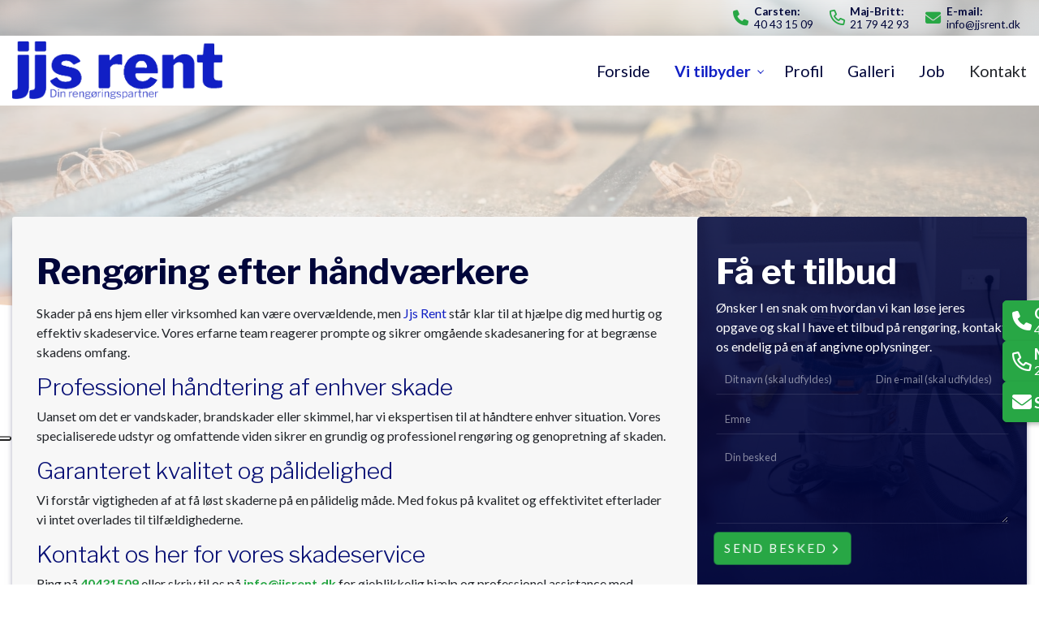

--- FILE ---
content_type: text/html; charset=UTF-8
request_url: https://jjsrent.dk/rengoering-efter-haandvaerkere
body_size: 8289
content:
<!DOCTYPE html>
<html lang="da" dir="ltr">
  <head>
    <script type="text/javascript">
var _iub = _iub || [];
_iub.csConfiguration = {"siteId":3773587,"cookiePolicyId":77256705,"lang":"da"};
</script>
<script type="text/javascript" src="https://cs.iubenda.com/autoblocking/3773587.js"></script>
<script type="text/javascript" src="//cdn.iubenda.com/cs/iubenda_cs.js" charset="UTF-8" async></script>

<!-- Google tag (gtag.js) -->
<script async src="https://www.googletagmanager.com/gtag/js?id=G-MD432FDE4X"></script>
<script>
  window.dataLayer = window.dataLayer || [];
  function gtag(){dataLayer.push(arguments);}
  gtag('js', new Date());

  gtag('config', 'G-MD432FDE4X');
</script>

    <meta charset="utf-8" />
<meta name="description" content="Skader på ens hjem eller virksomhed kan være overvældende, men Jjs Rent står klar til at hjælpe dig med hurtig og effektiv skadeservice. Vores erfarne team reagerer prompte og sikrer omgående skadesanering for at begrænse skadens omfang. Professionel håndtering af enhver skade Uanset om det er vandskader, brandskader eller skimmel, har vi ekspertisen til at håndtere enhver situation. Vores specialiserede udstyr og omfattende viden sikrer en grundig og professionel rengøring og genopretning af skaden." />
<link rel="canonical" href="https://jjsrent.dk/rengoering-efter-haandvaerkere" />
<meta name="Generator" content="Drupal 10 (https://www.drupal.org)" />
<meta name="MobileOptimized" content="width" />
<meta name="HandheldFriendly" content="true" />
<meta name="viewport" content="width=device-width, initial-scale=1.0" />
<link rel="icon" href="/sites/default/files/jjs-rent-fav.png" type="image/png" />
<link rel="alternate" hreflang="da" href="https://jjsrent.dk/rengoering-efter-haandvaerkere" />

    <title>Rengøring efter håndværkere | JJS Rent</title>
    <link rel="stylesheet" media="all" href="/sites/default/files/css/css_e8yeyh5FbzcQsdDnXKHobYvdbdGtLm6V730Hlg0b_mQ.css?delta=0&amp;language=da&amp;theme=ewcustom&amp;include=[base64]" />
<link rel="stylesheet" media="all" href="/sites/default/files/css/css_y4w5SBgOCMZWji6x3050JVZGceaHAW8hzCGUA9-1hXM.css?delta=1&amp;language=da&amp;theme=ewcustom&amp;include=[base64]" />
<link rel="stylesheet" media="all" href="https://cdn.auxo.dk/v1/css/all.min.css" />
<link rel="stylesheet" media="all" href="/themes/ewbootstrap/css/fonts.css?t7ggum" />
<link rel="stylesheet" media="all" href="/sites/default/files/css/css_8TLuajBR2FtyVTH_1VjtV1eXAC1D3YRmDE5__Z4CaPA.css?delta=4&amp;language=da&amp;theme=ewcustom&amp;include=[base64]" />

    
  </head>
  <body class="page-node-15 page-node-odd not-front not-logged-in node-page language-da">
    
        <a href="#main-content" class="visually-hidden focusable">
      Gå til hovedindhold
    </a>
    
      <div class="dialog-off-canvas-main-canvas" data-off-canvas-main-canvas>
    <div class="layout-container">

	<header class="top-section" role="banner">
		  <div class="main-content-wrapper">
    <div id="block-menu2">
  
    
      <header id="Menu2-6050a48c282ec" class="Menu2 Menu2-6050a48c282ec ">
	<div class="header   js-pull-minions">
					<div class="header__top top">
				<div class="container-fluid">
					<div class="row">
						<div class="col-12">
							<div class="top__cols">
								<div class="top__col">
									<ol class="company-info">
	<li class="company-info__item">
	<div class="company-info__item-visual">
		<a href="tel:+4540431509"><i aria-hidden="true" class="fa fa-phone"></i></a>
	</div>

	<div class="company-info__item-content d-none d-md-block">
		<a href="tel:+4540431509"><strong>Carsten:</strong><br>
		40 43 15 09</a>
	</div>
	</li>
	<li class="company-info__item">
	<div class="company-info__item-visual">
		<a href="tel:+4521794293"><i aria-hidden="true" class="far fa-phone"></i></a>
	</div>

	<div class="company-info__item-content d-none d-md-block">
		<a href="tel:+4521794293"><strong>Maj-Britt:</strong><br>
		21 79 42 93</a>
	</div>
	</li>
	<li class="company-info__item">
	<div class="company-info__item-visual">
		<a href="mailto:info@jjsrent.dk"><i aria-hidden="true" class="fa fa-envelope"></i></a>
	</div>

	<div class="company-info__item-content d-none d-md-block">
		<a href="mailto:info@jjsrent.dk"><strong>E-mail:</strong><br>info@jjsrent.dk</a>
	</div>
	</li>
</ol>

								</div>
								<div class="top__col">
									<ol class="socials">
                        </ol>
																	</div>
							</div>
						</div>
					</div>
				</div>
			</div>
				<div class="header__primary primary js-sticky">
			<div class="primary__container container-fluid">
				<div class="primary__row row">
					<div class="primary__cols col-12">
						<div class="primary__col">
							<a href="https://jjsrent.dk/" class="primary__logo" target="_self">
								<div class="media">  <picture>
                  <source srcset="/sites/default/files/styles/xl/public/jjs-rent-logo.webp?itok=o2Hq5eIW 1x" media="(min-width: 1200px)" type="image/webp" width="1234" height="338"/>
              <source srcset="/sites/default/files/styles/lg/public/jjs-rent-logo.webp?itok=fJb-ab2N 1x" media="(min-width: 992px)" type="image/webp" width="1234" height="338"/>
              <source srcset="/sites/default/files/styles/md/public/jjs-rent-logo.webp?itok=S3Z8x-K_ 1x" media="(min-width: 768px)" type="image/webp" width="1234" height="338"/>
              <source srcset="/sites/default/files/styles/sm/public/jjs-rent-logo.webp?itok=iWlh6yZr 1x" media="(min-width: 576px)" type="image/webp" width="1200" height="329"/>
              <source srcset="/sites/default/files/styles/xs/public/jjs-rent-logo.webp?itok=iEPQ8AH5 1x" media="(min-width: 0px)" type="image/webp" width="1000" height="274"/>
              <source srcset="/sites/default/files/styles/xl/public/jjs-rent-logo.png?itok=o2Hq5eIW 1x" media="(min-width: 1200px)" type="image/png" width="1234" height="338"/>
              <source srcset="/sites/default/files/styles/lg/public/jjs-rent-logo.png?itok=fJb-ab2N 1x" media="(min-width: 992px)" type="image/png" width="1234" height="338"/>
              <source srcset="/sites/default/files/styles/md/public/jjs-rent-logo.png?itok=S3Z8x-K_ 1x" media="(min-width: 768px)" type="image/png" width="1234" height="338"/>
              <source srcset="/sites/default/files/styles/sm/public/jjs-rent-logo.png?itok=iWlh6yZr 1x" media="(min-width: 576px)" type="image/png" width="1200" height="329"/>
              <source srcset="/sites/default/files/styles/xs/public/jjs-rent-logo.png?itok=iEPQ8AH5 1x" media="(min-width: 0px)" type="image/png" width="1000" height="274"/>
                  <img loading="lazy" src="/sites/default/files/styles/xs/public/jjs-rent-logo.png?itok=iEPQ8AH5" alt="" />

  </picture>
</div>

							</a>
						</div>
						<div class="primary__col">
							<div class="primary__navbar">
								<div class="primary__navbar-inner">
									<div class="primary__navbar-action">
										<button class="primary__navbar-action-toggle hamburger hamburger--spin" type="button" data-sidebar-toggle="right">
											<span class="icon hamburger-box">
												<span class="icon-inner hamburger-inner"></span>
											</span>
										</button>
									</div>
									<div class="primary__navbar-main primary__navbar-main--right js-sidebar">
										<nav class="menu menu--effect--1 js-menu" aria-label="main" data-hovertimeout="0">

											<div class="menu__head">
												<a href="https://jjsrent.dk/" class="menu__head-logo" target="_self">
													<div class="media">  <picture>
                  <source srcset="/sites/default/files/styles/xl/public/jjs-rent-logo_0.webp?itok=9GZF8cPo 1x" media="(min-width: 1200px)" type="image/webp" width="1234" height="338"/>
              <source srcset="/sites/default/files/styles/lg/public/jjs-rent-logo_0.webp?itok=_Tm2zo7U 1x" media="(min-width: 992px)" type="image/webp" width="1234" height="338"/>
              <source srcset="/sites/default/files/styles/md/public/jjs-rent-logo_0.webp?itok=Uu6H-7dI 1x" media="(min-width: 768px)" type="image/webp" width="1234" height="338"/>
              <source srcset="/sites/default/files/styles/sm/public/jjs-rent-logo_0.webp?itok=QiKMN1WK 1x" media="(min-width: 576px)" type="image/webp" width="1200" height="329"/>
              <source srcset="/sites/default/files/styles/xs/public/jjs-rent-logo_0.webp?itok=RWpRzpfc 1x" media="(min-width: 0px)" type="image/webp" width="1000" height="274"/>
              <source srcset="/sites/default/files/styles/xl/public/jjs-rent-logo_0.png?itok=9GZF8cPo 1x" media="(min-width: 1200px)" type="image/png" width="1234" height="338"/>
              <source srcset="/sites/default/files/styles/lg/public/jjs-rent-logo_0.png?itok=_Tm2zo7U 1x" media="(min-width: 992px)" type="image/png" width="1234" height="338"/>
              <source srcset="/sites/default/files/styles/md/public/jjs-rent-logo_0.png?itok=Uu6H-7dI 1x" media="(min-width: 768px)" type="image/png" width="1234" height="338"/>
              <source srcset="/sites/default/files/styles/sm/public/jjs-rent-logo_0.png?itok=QiKMN1WK 1x" media="(min-width: 576px)" type="image/png" width="1200" height="329"/>
              <source srcset="/sites/default/files/styles/xs/public/jjs-rent-logo_0.png?itok=RWpRzpfc 1x" media="(min-width: 0px)" type="image/png" width="1000" height="274"/>
                  <img loading="lazy" src="/sites/default/files/styles/xs/public/jjs-rent-logo_0.png?itok=RWpRzpfc" alt="" />

  </picture>
</div>

												</a>
												<button class="menu__head-toggle hamburger hamburger--spin" type="button" data-sidebar-toggle="right">
													<span class="icon hamburger-box">
														<span class="icon-inner hamburger-inner"></span>
													</span>
												</button>
											</div>

											<div class="menu__body menu__dropdown menu__dropdown--1">
												<div class="menu__dropdown-inner menu__dropdown-inner--1">
													<ol class="menu__list menu__list--1">
														    <li class="menu__item menu__item--1 menu__item-home  ">
                    <a href="/" class="menu__link"  >
                
                <span>Forside</span>

                
                            </a>
        
            </li>
    <li class="menu__item menu__item--1 menu__item-5d0bc83e-9ed9-4813-a449-9dd55ede4a11  ">
                    <span class="menu__link">
                
                <span>Vi tilbyder</span>

                
                                    <span class="toggle"><i class="icon--arrow"></i></span>
                            </span>
        
                    <div class="menu__dropdown menu__dropdown--2">
                <div class="menu__dropdown-inner menu__dropdown-inner--2">
                    <ol class="menu__list menu__list--2">
                            <li class="menu__item menu__item--2 menu__item-03109ff6-6451-4b05-9077-a06b15195c8a  ">
                    <a href="/rengoering" class="menu__link"  >
                
                <span>Rengøring</span>

                
                            </a>
        
            </li>
    <li class="menu__item menu__item--2 menu__item-f3755672-1c73-4117-943c-0ee14ec5dd83  ">
                    <a href="/vinduespolering" class="menu__link"  >
                
                <span>Vinduespolering</span>

                
                            </a>
        
            </li>
    <li class="menu__item menu__item--2 menu__item-2b0c10d1-27fd-4141-9d25-9ee83354e85f  ">
                    <a href="/rengoering-efter-haandvaerkere" class="menu__link"  >
                
                <span>Rengøring efter håndværkere</span>

                
                            </a>
        
            </li>
    <li class="menu__item menu__item--2 menu__item-c768f7af-9ac9-43a7-beba-5f47425582e2  ">
                    <a href="/skadeservice" class="menu__link"  >
                
                <span>Skadeservice</span>

                
                            </a>
        
            </li>

                    </ol>
                </div>
            </div>
            </li>
    <li class="menu__item menu__item--1 menu__item-28c56b97-6d05-40b6-adfb-7ba5963e511b  ">
                    <a href="/profil" class="menu__link"  >
                
                <span>Profil</span>

                
                            </a>
        
            </li>
    <li class="menu__item menu__item--1 menu__item-4aeba69b-78ae-4fd2-90dd-d089c688a0ab  ">
                    <a href="/galleri" class="menu__link"  >
                
                <span>Galleri</span>

                
                            </a>
        
            </li>
    <li class="menu__item menu__item--1 menu__item-6a96188d-5c4a-4600-8f4a-6a3fea85907b  ">
                    <a href="/soeg-job-hos-os" class="menu__link"  >
                
                <span>Job</span>

                
                            </a>
        
            </li>
    <li class="menu__item menu__item--1 menu__item-f124156b-0f1b-4230-87c7-1d2b5c8a08dc  ">
                    <a href="/kontakt-os" class="menu__link"  >
                
                <span>Kontakt</span>

                
                            </a>
        
            </li>

													</ol>
													<div class="menu__body-footer">
														<ol class="socials">
                        </ol>
																											</div>
												</div>
											</div>
										</nav>
									</div>
								</div>
							</div>
						</div>
					</div>
				</div>
			</div>
		</div>
	</div>
</header>

  </div>

  </div>

	</header>

			  <div class="main-content-wrapper">
    <div id="block-topslider">
  
    
      
    <div id="Topslider1-629885bfdd024" class="carousel slide Topslider1 carousel-fade" data-randomize="false" data-ride="carousel"  data-interval="5000"  >

		<!-- Wrapper for slides -->
		<div class="carousel-inner">
							                    <div class="carousel-item  active ">
                        <div class="media">  <picture>
                  <source srcset="/sites/default/files/styles/xl/public/2023-11/pexels-thijs-van-der-weide-1094769.webp?itok=p-iCr07u 1x" media="(min-width: 1200px)" type="image/webp" width="1920" height="1280"/>
              <source srcset="/sites/default/files/styles/lg/public/2023-11/pexels-thijs-van-der-weide-1094769.webp?itok=c-sqohc6 1x" media="(min-width: 992px)" type="image/webp" width="1600" height="1067"/>
              <source srcset="/sites/default/files/styles/md/public/2023-11/pexels-thijs-van-der-weide-1094769.webp?itok=o0zg-ltT 1x" media="(min-width: 768px)" type="image/webp" width="1400" height="933"/>
              <source srcset="/sites/default/files/styles/sm/public/2023-11/pexels-thijs-van-der-weide-1094769.webp?itok=Cs5yEUaJ 1x" media="(min-width: 576px)" type="image/webp" width="1200" height="800"/>
              <source srcset="/sites/default/files/styles/xs/public/2023-11/pexels-thijs-van-der-weide-1094769.webp?itok=S0IbX3nE 1x" media="(min-width: 0px)" type="image/webp" width="1000" height="667"/>
              <source srcset="/sites/default/files/styles/xl/public/2023-11/pexels-thijs-van-der-weide-1094769.jpg?itok=p-iCr07u 1x" media="(min-width: 1200px)" type="image/jpeg" width="1920" height="1280"/>
              <source srcset="/sites/default/files/styles/lg/public/2023-11/pexels-thijs-van-der-weide-1094769.jpg?itok=c-sqohc6 1x" media="(min-width: 992px)" type="image/jpeg" width="1600" height="1067"/>
              <source srcset="/sites/default/files/styles/md/public/2023-11/pexels-thijs-van-der-weide-1094769.jpg?itok=o0zg-ltT 1x" media="(min-width: 768px)" type="image/jpeg" width="1400" height="933"/>
              <source srcset="/sites/default/files/styles/sm/public/2023-11/pexels-thijs-van-der-weide-1094769.jpg?itok=Cs5yEUaJ 1x" media="(min-width: 576px)" type="image/jpeg" width="1200" height="800"/>
              <source srcset="/sites/default/files/styles/xs/public/2023-11/pexels-thijs-van-der-weide-1094769.jpg?itok=S0IbX3nE 1x" media="(min-width: 0px)" type="image/jpeg" width="1000" height="667"/>
                  <img loading="lazy" class="d-block w-100" src="/sites/default/files/styles/xs/public/2023-11/pexels-thijs-van-der-weide-1094769.jpg?itok=S0IbX3nE" alt="" />

  </picture>
</div>

                        <div class="container Topslider1-carousel-content">
                            <div class="row">
                                <div class="col-12 align-left">
                                    
                                </div>
                            </div>
                        </div>
                    </div>
										<div class="custom-shape-divider-bottom-1699359913">
                <svg data-name="Layer 1" xmlns="http://www.w3.org/2000/svg" viewBox="0 0 1200 120" preserveAspectRatio="none">
                    <path d="M0,0V46.29c47.79,22.2,103.59,32.17,158,28,70.36-5.37,136.33-33.31,206.8-37.5C438.64,32.43,512.34,53.67,583,72.05c69.27,18,138.3,24.88,209.4,13.08,36.15-6,69.85-17.84,104.45-29.34C989.49,25,1113-14.29,1200,52.47V0Z" opacity=".25" class="shape-fill"></path>
                    <path d="M0,0V15.81C13,36.92,27.64,56.86,47.69,72.05,99.41,111.27,165,111,224.58,91.58c31.15-10.15,60.09-26.07,89.67-39.8,40.92-19,84.73-46,130.83-49.67,36.26-2.85,70.9,9.42,98.6,31.56,31.77,25.39,62.32,62,103.63,73,40.44,10.79,81.35-6.69,119.13-24.28s75.16-39,116.92-43.05c59.73-5.85,113.28,22.88,168.9,38.84,30.2,8.66,59,6.17,87.09-7.5,22.43-10.89,48-26.93,60.65-49.24V0Z" opacity=".5" class="shape-fill"></path>
                    <path d="M0,0V5.63C149.93,59,314.09,71.32,475.83,42.57c43-7.64,84.23-20.12,127.61-26.46,59-8.63,112.48,12.24,165.56,35.4C827.93,77.22,886,95.24,951.2,90c86.53-7,172.46-45.71,248.8-84.81V0Z" class="shape-fill"></path>
                </svg>
            </div>
		</div>

		<!-- Left and right controls -->
		
		<!-- Indicators -->
		
		<!-- Down button -->
		
    </div>


  </div>

  </div>

	
	
			<main role="main">
			<a id="main-content" tabindex="-1"></a>
			<div class="container content-container">
				<div class="row content-row">

															
					
											<div class="col-12 col-lg-7 col-xl-8 content-content">
							  <div class="main-content-wrapper">
    <div data-drupal-messages-fallback class="hidden"></div><div id="block-ewcustom-underside-titel">
  
    
      <div id="ew-title-1"  class="">
	<div class="container">
		<div class="row">
			<div class="col-12">
				<h1>Rengøring efter håndværkere</h1>
			</div>
		</div>
	</div>
</div>
  </div>
<div id="block-ewcustom-mainpagecontent">
  
    
      <article data-history-node-id="15">

  
    

  
  <div>
    
            <div class="body"><p>Skader på ens hjem eller virksomhed kan være overvældende, men <a href="/">Jjs Rent</a> står klar til at hjælpe dig med hurtig og effektiv skadeservice. Vores erfarne team reagerer prompte og sikrer omgående skadesanering for at begrænse skadens omfang.</p>

<h2>Professionel håndtering af enhver skade</h2>

<p>Uanset om det er vandskader, brandskader eller skimmel, har vi ekspertisen til at håndtere enhver situation. Vores specialiserede udstyr og omfattende viden sikrer en grundig og professionel rengøring og genopretning af skaden.</p>

<h2>Garanteret kvalitet og pålidelighed</h2>

<p>Vi forstår vigtigheden af at få løst skaderne på en pålidelig måde. Med fokus på kvalitet og effektivitet efterlader vi intet overlades til tilfældighederne.</p>

<h2>Kontakt os her for vores skadeservice</h2>

<p>Ring på <a href="tel:40431509">40431509</a> eller skriv til os på <a href="mailto:info@jjsrent.dk&nbsp;">info@jjsrent.dk</a> for øjeblikkelig hjælp og professionel assistance med skadeservice. Vores dedikerede team er klar til at hjælpe dig døgnet rundt.</p>
</div>
      
  </div>

</article>

  </div>

  </div>

						</div>
					
											<div class="col-12 col-lg-5 col-xl-4 content-sidebar-second">
							<div class="main-content-wrapper"><div id="block-ewcustom-indgangsvinkel8-4"><section id="Indgangsvinkel8rev2-653ba6ded6040" class="Indgangsvinkel8rev2-653ba6ded6040 Indgangsvinkel8rev2 " ><div class="entry"><div class="entry-inner"><div class="entry__main"><div class="entry__main-inner"><div class="container"><div class="row"><div class="col-12 entry__grid   "><article class="entry__grid-item entry__grid-item--653ba6df03cf6  col-span-12                 "><div class="box " style=""><div class="box__content"><div class="box__content-inner"><p class="ewh1">Få et tilbud</p><p>Ønsker I en snak om hvordan vi kan løse jeres opgave og skal I have et tilbud på rengøring, kontakt os endelig på en af angivne oplysninger.</p><form class="webform-submission-form webform-submission-add-form webform-submission-standard-form webform-submission-standard-add-form webform-submission-standard-node-15-form webform-submission-standard-node-15-add-form js-webform-details-toggle webform-details-toggle" data-drupal-selector="webform-submission-standard-node-15-add-form" action="/rengoering-efter-haandvaerkere" method="post" id="webform-submission-standard-node-15-add-form" accept-charset="UTF-8"><fieldset data-drupal-selector="edit-personlig-info" id="edit-personlig-info" class="js-webform-type-fieldset webform-type-fieldset js-form-item form-item js-form-wrapper form-wrapper"><legend><span class="visually-hidden fieldset-legend">Personlig info</span></legend><div class="fieldset-wrapper"><div class="js-form-item form-item form-type-textfield js-form-type-textfield form-item-name js-form-item-name form-no-label"><input data-drupal-selector="edit-name" type="text" id="edit-name" name="name" value="" size="60" maxlength="255" placeholder="Dit navn (skal udfyldes)" class="form-text required" required="required" aria-required="true" /></div><div class="js-form-item form-item form-type-email js-form-type-email form-item-email js-form-item-email form-no-label"><input data-drupal-selector="edit-email" type="email" id="edit-email" name="email" value="" size="60" maxlength="254" placeholder="Din e-mail (skal udfyldes)" class="form-email required" required="required" aria-required="true" /></div></div></fieldset><div class="js-form-item form-item form-type-textfield js-form-type-textfield form-item-emne js-form-item-emne form-no-label"><input data-drupal-selector="edit-emne" type="text" id="edit-emne" name="emne" value="" size="60" maxlength="255" placeholder="Emne" class="form-text" /></div><div class="js-form-item form-item form-type-textarea js-form-type-textarea form-item-message js-form-item-message form-no-label"><div><textarea data-drupal-selector="edit-message" id="edit-message" name="message" rows="5" cols="60" placeholder="Din besked" class="form-textarea"></textarea></div></div><div data-drupal-selector="edit-actions" class="form-actions webform-actions js-form-wrapper form-wrapper" id="edit-actions"><input class="webform-button--submit button button--primary js-form-submit form-submit" data-drupal-selector="edit-actions-submit" type="submit" id="edit-actions-submit" name="op" value="Send besked" /></div><input autocomplete="off" data-drupal-selector="form-vprf47gdwj1l4-jnadhp0d8udtj3p0gc9eypjwhxwc4" type="hidden" name="form_build_id" value="form-VPrF47gDwJ1l4-JNadhP0d8udTJ3P0Gc9eypjWhXwC4" /><input data-drupal-selector="edit-webform-submission-standard-node-15-add-form" type="hidden" name="form_id" value="webform_submission_standard_node_15_add_form" /></form></div></div><div class="box__visual"><div class="box__visual-inner"></div></div></div></article></div></div></div></div></div><div class="entry__visual"><div class="entry__visual-inner"><div class="media"><picture><source srcset="/sites/default/files/styles/xl/public/pexels-la-miko-3616735_1.webp?itok=10mMhF-9 1x" media="(min-width: 1200px)" type="image/webp" width="1920" height="1280"/><source srcset="/sites/default/files/styles/lg/public/pexels-la-miko-3616735_1.webp?itok=H3ixphdO 1x" media="(min-width: 992px)" type="image/webp" width="1600" height="1067"/><source srcset="/sites/default/files/styles/md/public/pexels-la-miko-3616735_1.webp?itok=pXjIZRae 1x" media="(min-width: 768px)" type="image/webp" width="1400" height="933"/><source srcset="/sites/default/files/styles/sm/public/pexels-la-miko-3616735_1.webp?itok=BLckf-TZ 1x" media="(min-width: 576px)" type="image/webp" width="1200" height="800"/><source srcset="/sites/default/files/styles/xs/public/pexels-la-miko-3616735_1.webp?itok=wmAFHZIt 1x" media="(min-width: 0px)" type="image/webp" width="1000" height="667"/><source srcset="/sites/default/files/styles/xl/public/pexels-la-miko-3616735_1.jpg?itok=10mMhF-9 1x" media="(min-width: 1200px)" type="image/jpeg" width="1920" height="1280"/><source srcset="/sites/default/files/styles/lg/public/pexels-la-miko-3616735_1.jpg?itok=H3ixphdO 1x" media="(min-width: 992px)" type="image/jpeg" width="1600" height="1067"/><source srcset="/sites/default/files/styles/md/public/pexels-la-miko-3616735_1.jpg?itok=pXjIZRae 1x" media="(min-width: 768px)" type="image/jpeg" width="1400" height="933"/><source srcset="/sites/default/files/styles/sm/public/pexels-la-miko-3616735_1.jpg?itok=BLckf-TZ 1x" media="(min-width: 576px)" type="image/jpeg" width="1200" height="800"/><source srcset="/sites/default/files/styles/xs/public/pexels-la-miko-3616735_1.jpg?itok=wmAFHZIt 1x" media="(min-width: 0px)" type="image/jpeg" width="1000" height="667"/><img loading="lazy" src="/sites/default/files/styles/xs/public/pexels-la-miko-3616735_1.jpg?itok=wmAFHZIt" alt="" /></picture></div></div></div></div></div></section></div></div>
						</div>
					
				</div>
			</div>
		</main>
	
	
	
			<div class="visually_hidden">
			  <div class="main-content-wrapper">
    <nav role="navigation" aria-labelledby="block-primaernavigation-menu" id="block-primaernavigation" class="block block-menu navigation menu--main">
            
  <p class="visually-hidden" id="block-primaernavigation-menu">Primær navigation</p>
  

        
              <ul>
              <li>
        <a href="/rengoering" data-drupal-link-system-path="node/13">Rengøring</a>
              </li>
          <li>
        <a href="/vinduespolering" data-drupal-link-system-path="node/14">Vinduespolering</a>
              </li>
          <li>
        <a href="/rengoering-efter-haandvaerkere" data-drupal-link-system-path="node/15" class="is-active" aria-current="page">Rengøring efter håndværkere</a>
              </li>
          <li>
        <a href="/skadeservice" data-drupal-link-system-path="node/16">Skadeservice</a>
              </li>
        </ul>
  


  </nav>
  </div>

		</div>
	
			<footer role="contentinfo">
			  <div class="main-content-wrapper">
    <div id="block-footer3">
  
    
      <footer id="Footer3-606da2902b0f0" class="Footer3 Footer3-606da2902b0f0 ">
	<section class="footer footer--3cols  js-footer--fixed-copyright">
		<div class="footer__container">
			<div class="footer__main">
									<section class="footer__top top">
						<div class="container">
							<div class="row">
								<div class="col-12">
									<div class="top__cols">
																					<div class="top__col">
																									<div class="custom-shape-divider-bottom-1699359913">
	<svg data-name="Layer 1" preserveAspectRatio="none" viewBox="0 0 1200 120"> <path class="shape-fill" d="M0,0V46.29c47.79,22.2,103.59,32.17,158,28,70.36-5.37,136.33-33.31,206.8-37.5C438.64,32.43,512.34,53.67,583,72.05c69.27,18,138.3,24.88,209.4,13.08,36.15-6,69.85-17.84,104.45-29.34C989.49,25,1113-14.29,1200,52.47V0Z" opacity=".25" /> <path class="shape-fill" d="M0,0V15.81C13,36.92,27.64,56.86,47.69,72.05,99.41,111.27,165,111,224.58,91.58c31.15-10.15,60.09-26.07,89.67-39.8,40.92-19,84.73-46,130.83-49.67,36.26-2.85,70.9,9.42,98.6,31.56,31.77,25.39,62.32,62,103.63,73,40.44,10.79,81.35-6.69,119.13-24.28s75.16-39,116.92-43.05c59.73-5.85,113.28,22.88,168.9,38.84,30.2,8.66,59,6.17,87.09-7.5,22.43-10.89,48-26.93,60.65-49.24V0Z" opacity=".5" /> <path class="shape-fill" d="M0,0V5.63C149.93,59,314.09,71.32,475.83,42.57c43-7.64,84.23-20.12,127.61-26.46,59-8.63,112.48,12.24,165.56,35.4C827.93,77.22,886,95.24,951.2,90c86.53-7,172.46-45.71,248.8-84.81V0Z" /> </svg>
</div>

																							</div>
																					<div class="top__col">
																							</div>
																			</div>
								</div>
							</div>
						</div>
					</section>
								<section class="footer__content">
											<div class="primary">
							<div class="container">
								<div class="row">
									<div class="col-12">
										<div class="primary__cols">

																							<article class="primary__box ">
													<div class="primary__box-inner">
																													<header class="primary__box-hd">
																<p class="primary__box-headline">Firmainfo</p>
															</header>
																												<section class="primary__box-bd">
																															<ol class="company-info">
	<li class="company-info__item"><i class="fas fa-user-circle fa-fw"></i><strong>JJS Rent</strong></li>
	<li class="company-info__item"><i class="fas fa-map-marker-alt fa-fw"></i><a class="white-cta" href="https://www.google.com/maps/dir//Jjs+Rent+af+1993%2FMajbritt+Nielsen,+Faaborgvej+2,+5250+Odense+SV/@55.3691764,10.2885833,11.99z/data=!4m8!4m7!1m0!1m5!1m1!1s0x464cdf8f0598fdd3:0xfe7226430dddc0b9!2m2!1d10.3705303!2d55.3756622?entry=ttu" target="_blank">Fåborgvej 2, 5250 Odense SV</a></li>
	<li class="company-info__item"><i class="fas fa-phone fa-fw"></i><span class="label">Tlf:</span><a href="tel:+4540431509">40 43 15 09</a></li>
	<li class="company-info__item"><i class="fas fa-envelope fa-fw"></i><span class="label">E-mail:</span><a href="mailto:info@jjsrent.dk">info@jjsrent.dk</a></li>
	<li class="company-info__item"><i class="fas fa-credit-card fa-fw"></i><span class="label">CVR:</span>16968196</li>
	<li class="company-info__item"><i class="fas fa-building-columns fa-fw"></i>Danske Bank: Reg.nr: 4703, Konto 3596407497</li>
</ol>

															
																													</section>
													</div>
												</article>
																							<article class="primary__box ">
													<div class="primary__box-inner">
																													<header class="primary__box-hd">
																<p class="primary__box-headline">Vi udfører</p>
															</header>
																												<section class="primary__box-bd">
																															<nav role="navigation" aria-labelledby="block-primaernavigation-menu" id="block-primaernavigation" class="block block-menu navigation menu--main">
            
  <p class="visually-hidden" id="block-primaernavigation-menu">Primær navigation</p>
  

        
              <ul>
              <li>
        <a href="/rengoering" data-drupal-link-system-path="node/13">Rengøring</a>
              </li>
          <li>
        <a href="/vinduespolering" data-drupal-link-system-path="node/14">Vinduespolering</a>
              </li>
          <li>
        <a href="/rengoering-efter-haandvaerkere" data-drupal-link-system-path="node/15" class="is-active" aria-current="page">Rengøring efter håndværkere</a>
              </li>
          <li>
        <a href="/skadeservice" data-drupal-link-system-path="node/16">Skadeservice</a>
              </li>
        </ul>
  


  </nav>
															
																													</section>
													</div>
												</article>
																							<article class="primary__box ">
													<div class="primary__box-inner">
																													<header class="primary__box-hd">
																<p class="primary__box-headline">Åbningstider</p>
															</header>
																												<section class="primary__box-bd">
																															<div>
	<ol class="opening-hours">
	<li class="opening-hours__item">Mandag: <span class="opening-hours__item-right">07.00 - 15.00</span></li>
	<li class="opening-hours__item">Tirsdag: <span class="opening-hours__item-right">07.00 - 15.00</span></li>
	<li class="opening-hours__item">Onsdag: <span class="opening-hours__item-right">07.00 - 15.00</span></li>
	<li class="opening-hours__item">Torsdag: <span class="opening-hours__item-right">07.00 - 15.00</span></li>
	<li class="opening-hours__item">Fredag: <span class="opening-hours__item-right">07.00 - 15.00</span></li>
	<li class="opening-hours__item">Lørdag: <span class="opening-hours__item-right">Lukket</span></li>
	<li class="opening-hours__item">Søndag: <span class="opening-hours__item-right">Lukket</span></li>
</ol>

</div>

															
																													</section>
													</div>
												</article>
											
										</div>
									</div>
								</div>
							</div>
						</div>
														</section>
			</div>
			<div class="footer__visual">
				<div class="footer__visual-inner">
											<div class="media">  <picture>
                  <source srcset="/sites/default/files/styles/xl/public/pexels-nathan-cowley-713297_0.webp?itok=zqoK7GaR 1x" media="(min-width: 1200px)" type="image/webp" width="1920" height="1280"/>
              <source srcset="/sites/default/files/styles/lg/public/pexels-nathan-cowley-713297_0.webp?itok=0f31CmBy 1x" media="(min-width: 992px)" type="image/webp" width="1600" height="1067"/>
              <source srcset="/sites/default/files/styles/md/public/pexels-nathan-cowley-713297_0.webp?itok=V4oWJsei 1x" media="(min-width: 768px)" type="image/webp" width="1400" height="933"/>
              <source srcset="/sites/default/files/styles/sm/public/pexels-nathan-cowley-713297_0.webp?itok=_7zC7Bas 1x" media="(min-width: 576px)" type="image/webp" width="1200" height="800"/>
              <source srcset="/sites/default/files/styles/xs/public/pexels-nathan-cowley-713297_0.webp?itok=g2cQoCcQ 1x" media="(min-width: 0px)" type="image/webp" width="1000" height="667"/>
              <source srcset="/sites/default/files/styles/xl/public/pexels-nathan-cowley-713297_0.jpg?itok=zqoK7GaR 1x" media="(min-width: 1200px)" type="image/jpeg" width="1920" height="1280"/>
              <source srcset="/sites/default/files/styles/lg/public/pexels-nathan-cowley-713297_0.jpg?itok=0f31CmBy 1x" media="(min-width: 992px)" type="image/jpeg" width="1600" height="1067"/>
              <source srcset="/sites/default/files/styles/md/public/pexels-nathan-cowley-713297_0.jpg?itok=V4oWJsei 1x" media="(min-width: 768px)" type="image/jpeg" width="1400" height="933"/>
              <source srcset="/sites/default/files/styles/sm/public/pexels-nathan-cowley-713297_0.jpg?itok=_7zC7Bas 1x" media="(min-width: 576px)" type="image/jpeg" width="1200" height="800"/>
              <source srcset="/sites/default/files/styles/xs/public/pexels-nathan-cowley-713297_0.jpg?itok=g2cQoCcQ 1x" media="(min-width: 0px)" type="image/jpeg" width="1000" height="667"/>
                  <img loading="lazy" src="/sites/default/files/styles/xs/public/pexels-nathan-cowley-713297_0.jpg?itok=g2cQoCcQ" alt="" />

  </picture>
</div>

									</div>
			</div>
		</div>
	</section>
</footer>
  </div>
<div id="block-ewcustom-cta2">
  
    
      <div id="ew-cta-2" >
  <div class="cta-menu-toggle">
    <i class="fal fa-plus"></i>
  </div>
  <div class="cta-flex">
                                                        <a href="tel:+4540431509" class="cta-2-primary" style="background-color: " >
                    <div class="cta-2-primary-icon">
                        <i class="fas fa-phone fa-fw"></i>
                    </div>
                    <div class="cta-2-primary-value">
                        Carsten<br /><span class="num">40 43 15 09</span>
                    </div>
                </a>
                                                                    <a href="tel:+4521794293" class="cta-2-primary" style="background-color: " >
                    <div class="cta-2-primary-icon">
                        <i class="far fa-phone fa-fw"></i>
                    </div>
                    <div class="cta-2-primary-value">
                        Maj-Britt<br /><span class="num">21 79 42 93</span>
                    </div>
                </a>
                                                <a href="mailto:info@jjsrent.dk" class="cta-2-primary" style="background-color: " >
                    <div class="cta-2-primary-icon">
                        <i class="fas fa-envelope fa-fw"></i>
                    </div>
                    <div class="cta-2-primary-value">
                        Send email
                    </div>
                </a>
                        </div>
</div>
  </div>
<div id="block-copyright1">
  
    
      <section id="Copyright1-606da3009e84a" class="Copyright1 Copyright1-606da3009e84a ">
	<div class="copyright copyright--with-socials">
    	<div class="container">
      		<div class="row">
        		<div class="col-12">
					<div class="copyright__cols">
						<div class="copyright__col">
							<span class="copyright__info">Copyright &#169; 2026 - JJS Rent<span class="copyright__info-cvr">, CVR 16968196</span> | <a href="https://www.iubenda.com/privacy-policy/77256705" class="iubenda-nostyle iubenda-noiframe iubenda-embed iubenda-noiframe " title="Privatlivspolitik ">Privatlivspolitik</a><script type="text/javascript">(function (w,d) {var loader = function () {var s = d.createElement("script"), tag = d.getElementsByTagName("script")[0]; s.src="https://cdn.iubenda.com/iubenda.js"; tag.parentNode.insertBefore(s,tag);}; if(w.addEventListener){w.addEventListener("load", loader, false);}else if(w.attachEvent){w.attachEvent("onload", loader);}else{w.onload = loader;}})(window, document);</script> | <a href="https://www.iubenda.com/privacy-policy/77256705/cookie-policy" class="iubenda-nostyle iubenda-noiframe iubenda-embed iubenda-noiframe " title="Cookiepolitik ">Cookiepolitik</a><script type="text/javascript">(function (w,d) {var loader = function () {var s = d.createElement("script"), tag = d.getElementsByTagName("script")[0]; s.src="https://cdn.iubenda.com/iubenda.js"; tag.parentNode.insertBefore(s,tag);}; if(w.addEventListener){w.addEventListener("load", loader, false);}else if(w.attachEvent){w.attachEvent("onload", loader);}else{w.onload = loader;}})(window, document);</script></span>
							<span class="copyright__ew"></span>
						</div>
						<div class="copyright__col">
							<span class="copyright__ew"></span>		
							<ol class="socials">
                        </ol>
						</div>
					</div>
        		</div>
      		</div>
    	</div>
					<button onclick="window.scrollTo({ top: 0, left: 0, behavior: 'smooth'});" class="copyright__arrow">
				<i class="fa fa-angle-up"></i>
			</button>
		  	</div>
</section>
  </div>

  </div>

		</footer>
	</div>
  </div>

    
    <script type="application/json" data-drupal-selector="drupal-settings-json">{"path":{"baseUrl":"\/","pathPrefix":"","currentPath":"node\/15","currentPathIsAdmin":false,"isFront":false,"currentLanguage":"da"},"pluralDelimiter":"\u0003","suppressDeprecationErrors":true,"ajaxTrustedUrl":{"form_action_p_pvdeGsVG5zNF_XLGPTvYSKCf43t8qZYSwcfZl2uzM":true},"Topslider1":{"uid":"629885bfdd024"},"user":{"uid":0,"permissionsHash":"451013acb770486f61535919708d0bc0cd3ad2feef2a4e14650ea14a1a0e31b2"}}</script>
<script src="/sites/default/files/js/js_oA7irHM2o6WY5BC5EozFu8Zs_Qnfko4jeRQfCY6-yyI.js?scope=footer&amp;delta=0&amp;language=da&amp;theme=ewcustom&amp;include=[base64]"></script>
<script src="/core/misc/drupalSettingsLoader.js?v=10.5.8" data-cookieconsent="ignore"></script>
<script src="/core/misc/drupal.js?v=10.5.8" data-cookieconsent="ignore"></script>
<script src="/core/misc/drupal.init.js?v=10.5.8" data-cookieconsent="ignore"></script>
<script src="/sites/default/files/js/js_OGIfs5xVFZVESZ510Jw7Rb9BIP4w4zR1KbkQbceYd7I.js?scope=footer&amp;delta=4&amp;language=da&amp;theme=ewcustom&amp;include=[base64]"></script>

    
  </body>
</html>


--- FILE ---
content_type: text/css
request_url: https://jjsrent.dk/sites/default/files/css/css_e8yeyh5FbzcQsdDnXKHobYvdbdGtLm6V730Hlg0b_mQ.css?delta=0&language=da&theme=ewcustom&include=eJx1kE1ugzAQRi8UwDFgmWVUKVIXVRbJBWw8uFb8gzxOKLcvtFUIbdl4_M17tkYDg7ShvWLxcjnQHTxS6Mdo9HvaZ4wwJUpCGuCVWIxjCAli-Y1pQ6gkHVnwq1daeI13469geYQ7zVhdSsEUKEaqJ_UN_G2CpCai4i3lFNoFXkyysH_KoUdrFMRpMNpwXstOKUKr2ZgmwhRFXxxO51V-3FbdLvgkBsDgIBtAznGLs03w70ttgxQ2wzRa4_UK2XmpMnzMu25vmIL7beOICVwhBcLu6_Poip-agwUHPuUKkjAW8xS0ttuaA0Sh__L5-ATQI7qL
body_size: 18247
content:
/* @license GPL-2.0-or-later https://www.drupal.org/licensing/faq */
.text-align-left{text-align:left;}.text-align-right{text-align:right;}.text-align-center{text-align:center;}.text-align-justify{text-align:justify;}.align-left{float:left;}.align-right{float:right;}.align-center{display:block;margin-right:auto;margin-left:auto;}
.fieldgroup{padding:0;border-width:0;}
.container-inline div,.container-inline label{display:inline-block;}.container-inline .details-wrapper{display:block;}
.clearfix::after{display:table;clear:both;content:"";}
.js details:not([open]) .details-wrapper{display:none;}
.hidden{display:none;}.visually-hidden{position:absolute !important;overflow:hidden;clip:rect(1px,1px,1px,1px);width:1px;height:1px;word-wrap:normal;}.visually-hidden.focusable:active,.visually-hidden.focusable:focus-within{position:static !important;overflow:visible;clip:auto;width:auto;height:auto;}.invisible{visibility:hidden;}
.item-list__comma-list,.item-list__comma-list li{display:inline;}.item-list__comma-list{margin:0;padding:0;}.item-list__comma-list li::after{content:", ";}.item-list__comma-list li:last-child::after{content:"";}
.js .js-hide{display:none;}.js-show{display:none;}.js .js-show{display:block;}
.nowrap{white-space:nowrap;}
.position-container{position:relative;}
.reset-appearance{margin:0;padding:0;border:0 none;background:transparent;line-height:inherit;-webkit-appearance:none;appearance:none;}
.resize-none{resize:none;}.resize-vertical{min-height:2em;resize:vertical;}.resize-horizontal{max-width:100%;resize:horizontal;}.resize-both{max-width:100%;min-height:2em;resize:both;}
.system-status-counter__status-icon{display:inline-block;width:25px;height:25px;vertical-align:middle;}.system-status-counter__status-icon::before{display:block;width:100%;height:100%;content:"";background-repeat:no-repeat;background-position:center 2px;background-size:16px;}.system-status-counter__status-icon--error::before{background-image:url(/core/misc/icons/e32700/error.svg);}.system-status-counter__status-icon--warning::before{background-image:url(/core/misc/icons/e29700/warning.svg);}.system-status-counter__status-icon--checked::before{background-image:url(/core/misc/icons/73b355/check.svg);}
.system-status-report-counters__item{width:100%;margin-bottom:0.5em;padding:0.5em 0;text-align:center;white-space:nowrap;background-color:rgba(0,0,0,0.063);}@media screen and (min-width:60em){.system-status-report-counters{display:flex;flex-wrap:wrap;justify-content:space-between;}.system-status-report-counters__item--half-width{width:49%;}.system-status-report-counters__item--third-width{width:33%;}}
.system-status-general-info__item{margin-top:1em;padding:0 1em 1em;border:1px solid #ccc;}.system-status-general-info__item-title{border-bottom:1px solid #ccc;}
.tablesort{display:inline-block;width:16px;height:16px;background-size:100%;}.tablesort--asc{background-image:url(/core/misc/icons/787878/twistie-down.svg);}.tablesort--desc{background-image:url(/core/misc/icons/787878/twistie-up.svg);}
.webform-details-toggle-state-wrapper{text-align:right;margin-top:1em;}[dir="rtl"] .webform-details-toggle-state-wrapper{text-align:left;}.webform-details-toggle-state-wrapper + details{margin-top:0;}.webform-details-toggle-state{margin-top:0;padding:0;cursor:pointer;border:0;background:transparent;font-size:1em;text-decoration:none;color:#337ab7;}.webform-details-toggle-state:hover,.webform-details-toggle-statelink:focus{text-decoration:underline;}.webform-tabs .webform-details-toggle-state-wrapper{float:right;}@media screen and (max-width:600px){.webform-tabs .webform-details-toggle-state-wrapper{float:none;}}
.webform-message--close .messages{position:relative;padding-right:35px;}.webform-message--close .webform-message__link{display:none;}html.js .webform-message--close .webform-message__link{position:absolute;top:11px;right:10px;display:block;font-size:24px;line-height:24px;}html[dir="rtl"].js .webform-message--close .webform-message__link{top:11px;right:inherit;left:10px;}.webform-message__link{opacity:0.33;color:inherit;}.webform-message__link:link{text-decoration:none;border-bottom:none;}.webform-message__link:hover,.webform-message__link:focus,.webform-message__link:active{text-decoration:none;opacity:1;color:inherit;border-bottom:none;}html.js .js-webform-message--close-storage{display:none;}.js-webform-message--close .button--dismiss{display:none;}
html.js .js-webform-visually-hidden,html.js .js-webform-visually-hidden[style*="display: none"]{position:absolute !important;display:inline !important;overflow:hidden;clip:rect(1px,1px,1px,1px);width:1px;height:1px;word-wrap:normal;}.js-form-item.js-webform-states-hidden,.js-form-submit.js-webform-states-hidden,.js-form-wrapper.js-webform-states-hidden,.js-webform-text-format-hidden > .js-text-format-wrapper{display:none;}.form--inline .form-item{float:left;margin-right:0.5em;}[dir="rtl"] .form--inline .form-item{float:right;margin-right:0;margin-left:0.5em;}.webform-element-description p:first-child{margin-top:0;}.webform-element-description p:last-child{margin-bottom:0;}.form-item .container-inline{margin:2px 0;}.form-checkboxes .form-required:after,.form-radios .form-required:after{display:none;}.webform-element--title-inline > label{display:inline;padding-right:0.5em;}.webform-element--title-inline > div.container-inline{display:inline;}.form-composite.webform-fieldset--title-inline legend{float:left;margin:0.4em 0.5em 0.4em 0;}[dir=rtl] .form-composite.webform-fieldset--title-inline legend{float:right;margin-right:0;margin-left:0.5em;}.form-composite.webform-fieldset--title-inline .fieldset-wrapper,.form-composite.webform-fieldset--title-inline .fieldset-wrapper > div{display:inline;}.webform-element--title-inline .form-radios,.webform-element--title-inline .form-checkboxes{display:inline;}.webform-submission-form strong.error.form-item--error-message{display:block;}.webform-readonly input[type="date"],.webform-readonly input[type="datetime-local"],.webform-readonly input[type="email"],.webform-readonly input[type="number"],.webform-readonly input[type="password"],.webform-readonly input[type="search"],.webform-readonly input[type="tel"],.webform-readonly input[type="text"],.webform-readonly input[type="time"],.webform-readonly input[type="url"],.webform-readonly textarea{color:#6B6B6B;border-color:#bbb;background:#ededed;}
#ew-cta-2{bottom:0;left:0;position:fixed;width:100%;z-index:999;padding:0 0;}#ew-cta-2 .cta-flex a,#ew-cta-2 .cta-flex a{color:#fff;}#ew-cta-2 .cta-flex .cta-2-primary .cta-2-primary-icon,#ew-cta-2 .cta-flex .cta-2-secondary .cta-2-secondary-icon{color:#fff;}#ew-cta-2 .cta-flex .cta-2-primary,#ew-cta-2 .cta-flex .cta-2-secondary{background:#28a745;width:33.333333333333%;display:inline-block;float:left;text-align:center;padding:7px 0px;}#ew-cta-2 .cta-flex .cta-2-primary .cta-2-primary-value,#ew-cta-2 .cta-flex .cta-2-secondary .cta-2-secondary-value{display:unset;}@media(min-width:768px) and (min-height:600px){#ew-cta-2{padding:0 0;}#ew-cta-2 .cta-flex .cta-2-primary,#ew-cta-2 .cta-flex .cta-2-secondary{display:-webkit-box;display:-webkit-flex;display:-ms-flexbox;display:flex;-webkit-box-align:center;-webkit-align-items:center;-ms-flex-align:center;align-items:center;-webkit-box-pack:center;-webkit-justify-content:center;-ms-flex-pack:center;justify-content:center;-webkit-box-orient:vertical;-webkit-box-direction:normal;-webkit-flex-direction:column;-ms-flex-direction:column;flex-direction:column;padding:10px;margin:3px 0px;width:auto;float:unset;}#ew-cta-2 .cta-flex{position:fixed;z-index:999;top:50%;right:0;-webkit-transform:translate(0%,-50%);-ms-transform:translate(0%,-50%);transform:translate(0%,-50%);}#ew-cta-2 .cta-flex a,#ew-cta-2 .cta-flex a{min-height:50px;}#ew-cta-2 .cta-flex .cta-2-primary{background:#28a745;border-top:none;border-left:none;border-right:0;border-bottom:none;}#ew-cta-2 .cta-flex .cta-2-secondary{background:#28a745;border-top:none;border-left:none;border-right:0;border-bottom:none;}#ew-cta-2 .cta-flex .cta-2-primary,#ew-cta-2 .cta-flex .cta-2-secondary{margin:7px 0px;}#ew-cta-2 .cta-flex .cta-2-primary .cta-2-primary-value,#ew-cta-2 .cta-flex .cta-2-secondary .cta-2-secondary-value{display:block;}#ew-cta-2 .cta-flex a,#ew-cta-2 .cta-flex a{font-weight:500;text-transform:none;min-height:86px;}#ew-cta-2 .cta-flex .cta-2-primary .cta-2-primary-icon,#ew-cta-2 .cta-flex .cta-2-secondary .cta-2-secondary-icon{font-size:1.5em;min-height:36px;min-width:unset;}}
.layout-container footer{margin-top:auto;}.Copyright1-606da3009e84a .socials{line-height:1;list-style:none;margin:0;padding:0;display:inline-block;display:-webkit-box;display:-webkit-flex;display:-ms-flexbox;display:flex;-webkit-box-orient:horizontal;-webkit-box-direction:normal;-webkit-flex-direction:row;-ms-flex-direction:row;flex-direction:row;margin:0 -0.75rem;}.Copyright1-606da3009e84a .socials__item{padding:0;margin:0;color:currentColor;}.Copyright1-606da3009e84a .socials__link{color:rgba(255,255,255,0.5);-webkit-transition:color 0.5s ease;transition:color 0.5s ease;display:-webkit-box;display:-webkit-flex;display:-ms-flexbox;display:flex;-webkit-box-orient:vertical;-webkit-box-direction:normal;-webkit-flex-direction:column;-ms-flex-direction:column;flex-direction:column;-webkit-box-pack:center;-webkit-justify-content:center;-ms-flex-pack:center;justify-content:center;padding:0.75rem;}.Copyright1-606da3009e84a .socials__link:hover{color:white;}.Copyright1-606da3009e84a .socials__link:focus{color:white;}.Copyright1-606da3009e84a .socials__link .svg-inline--fa{color:currentColor;}.Copyright1-606da3009e84a .copyright{background-color:#01063A;color:rgba(255,255,255,0.5);position:relative;z-index:0;bottom:0;left:0;width:100%;min-height:10px;}.Copyright1-606da3009e84a .copyright__cols{display:grid;grid-gap:0 30px;grid-template-columns:1fr;grid-template-rows:auto;grid-auto-rows:auto;}@media (min-width:768px){.Copyright1-606da3009e84a .copyright__cols{grid-template-columns:repeat(2,auto);}}.Copyright1-606da3009e84a .copyright__col{font-size:1em;display:-webkit-box;display:-webkit-flex;display:-ms-flexbox;display:flex;-webkit-box-orient:vertical;-webkit-box-direction:normal;-webkit-flex-direction:column;-ms-flex-direction:column;flex-direction:column;-webkit-box-pack:center;-webkit-justify-content:center;-ms-flex-pack:center;justify-content:center;-webkit-align-self:center;-ms-flex-item-align:center;align-self:center;}@media (min-width:768px){.Copyright1-606da3009e84a .copyright__col:last-of-type{-webkit-box-align:end;-webkit-align-items:flex-end;-ms-flex-align:end;align-items:flex-end;}.Copyright1-606da3009e84a .copyright__col:last-of-type .copyright__ew{padding-top:0.75rem;}}.Copyright1-606da3009e84a .copyright__col:last-of-type .socials{display:none;}.Copyright1-606da3009e84a .copyright__info{font-size:0.7em;display:block;padding-top:0.75rem;color:currentColor;}.Copyright1-606da3009e84a .copyright__ew{font-size:0.7em;display:block;padding-bottom:0.75rem;color:currentColor;}.Copyright1-606da3009e84a .copyright__ew-link{color:rgba(255,255,255,0.5);-webkit-transition:color 0.5s ease;transition:color 0.5s ease;}.Copyright1-606da3009e84a .copyright__ew-link:hover{color:white;}.Copyright1-606da3009e84a .copyright__ew-link:focus{color:white;}.Copyright1-606da3009e84a .copyright:not(.copyright--with-socials) .copyright__col:first-of-type .copyright__ew{display:none;}@media (min-width:768px){.Copyright1-606da3009e84a .copyright:not(.copyright--with-socials) .copyright__col:first-of-type .copyright__info{padding-bottom:0.75rem;}}@media (max-width:767.98px){.Copyright1-606da3009e84a .copyright--with-socials .copyright__col:last-of-type{grid-row:1 / span 1;}}.Copyright1-606da3009e84a .copyright--with-socials .copyright__col:last-of-type .copyright__ew{display:none;}.Copyright1-606da3009e84a .copyright--with-socials .copyright__col:last-of-type .socials{display:-webkit-box;display:-webkit-flex;display:-ms-flexbox;display:flex;}.Copyright1-606da3009e84a .copyright__arrow{display:none;}@media (min-width:1400px){.Copyright1-606da3009e84a .copyright__arrow{position:absolute;top:0;right:0;bottom:0;display:-webkit-box;display:-webkit-flex;display:-ms-flexbox;display:flex;-webkit-box-orient:vertical;-webkit-box-direction:normal;-webkit-flex-direction:column;-ms-flex-direction:column;flex-direction:column;-webkit-box-pack:center;-webkit-justify-content:center;-ms-flex-pack:center;justify-content:center;-webkit-box-align:center;-webkit-align-items:center;-ms-flex-align:center;align-items:center;width:7.5rem;-webkit-transition:background-color 0.5s ease,color 0.5s ease;transition:background-color 0.5s ease,color 0.5s ease;background-color:rgba(255,255,255,0.1);color:white;border:0;outline:none;}.Copyright1-606da3009e84a .copyright__arrow:hover{background-color:rgba(217,217,217,0.1);color:#d9d9d9;}.Copyright1-606da3009e84a .copyright__arrow:hover .svg-inline--fa{-webkit-transform:scale(1.1);-ms-transform:scale(1.1);transform:scale(1.1);}.Copyright1-606da3009e84a .copyright__arrow:focus{background-color:rgba(179,179,179,0.1);color:#b3b3b3;}.Copyright1-606da3009e84a .copyright__arrow:focus .svg-inline--fa{-webkit-transform:scale(1.2);-ms-transform:scale(1.2);transform:scale(1.2);}.Copyright1-606da3009e84a .copyright__arrow .svg-inline--fa{-webkit-transition:-webkit-transform 0.2s linear;transition:-webkit-transform 0.2s linear;transition:transform 0.2s linear;transition:transform 0.2s linear,-webkit-transform 0.2s linear;-webkit-transform:scale(1);-ms-transform:scale(1);transform:scale(1);color:currentColor;}}
.layout-container footer{margin-top:auto;}.Footer3-606da2902b0f0 .socials{line-height:1;list-style:none;margin:0;padding:0;display:inline-block;display:-webkit-box;display:-webkit-flex;display:-ms-flexbox;display:flex;-webkit-box-orient:horizontal;-webkit-box-direction:normal;-webkit-flex-direction:row;-ms-flex-direction:row;flex-direction:row;margin:0 -0.75rem;}.Footer3-606da2902b0f0 .socials__item{padding:0;margin:0;color:currentColor;}.Footer3-606da2902b0f0 .socials__link{color:currentColor;-webkit-transition:color 0.5s ease;transition:color 0.5s ease;display:-webkit-box;display:-webkit-flex;display:-ms-flexbox;display:flex;-webkit-box-orient:vertical;-webkit-box-direction:normal;-webkit-flex-direction:column;-ms-flex-direction:column;flex-direction:column;-webkit-box-pack:center;-webkit-justify-content:center;-ms-flex-pack:center;justify-content:center;padding:0.75rem;}.Footer3-606da2902b0f0 .socials__link:hover{color:#28a745;}.Footer3-606da2902b0f0 .socials__link:focus{color:#31cc54;}.Footer3-606da2902b0f0 .socials__link .svg-inline--fa{color:currentColor;}.Footer3-606da2902b0f0 .quick{line-height:1;height:100%;display:block;color:currentColor;}.Footer3-606da2902b0f0 .quick__list{line-height:1;list-style:none;margin:-0.375rem -0.5rem;padding:0;display:-webkit-box;display:-webkit-flex;display:-ms-flexbox;display:flex;-webkit-box-orient:vertical;-webkit-box-direction:normal;-webkit-flex-direction:column;-ms-flex-direction:column;flex-direction:column;-webkit-flex-wrap:wrap;-ms-flex-wrap:wrap;flex-wrap:wrap;}.Footer3-606da2902b0f0 .top .quick__list{margin-top:calc(1.25rem - 0.375rem);margin-bottom:calc(1.25rem - 0.375rem);-webkit-box-orient:horizontal;-webkit-box-direction:normal;-webkit-flex-direction:row;-ms-flex-direction:row;flex-direction:row;}@media (min-width:768px){.Footer3-606da2902b0f0 .top .quick__list{-webkit-box-orient:horizontal;-webkit-box-direction:normal;-webkit-flex-direction:row;-ms-flex-direction:row;flex-direction:row;-webkit-box-pack:start;-webkit-justify-content:flex-start;-ms-flex-pack:start;justify-content:flex-start;}}.Footer3-606da2902b0f0 .secondary .quick__list{margin-top:calc(2rem - 0.375rem);margin-bottom:calc(2rem - 0.375rem);-webkit-box-orient:horizontal;-webkit-box-direction:normal;-webkit-flex-direction:row;-ms-flex-direction:row;flex-direction:row;}@media (min-width:768px){.Footer3-606da2902b0f0 .secondary .quick__list{-webkit-box-orient:horizontal;-webkit-box-direction:normal;-webkit-flex-direction:row;-ms-flex-direction:row;flex-direction:row;-webkit-box-pack:start;-webkit-justify-content:flex-start;-ms-flex-pack:start;justify-content:flex-start;}}.Footer3-606da2902b0f0 .quick__item{color:currentColor;margin:0;padding:0.375rem 0.5rem;}.Footer3-606da2902b0f0 .quick__link{color:currentColor;display:-webkit-box;display:-webkit-flex;display:-ms-flexbox;display:flex;-webkit-box-orient:vertical;-webkit-box-direction:normal;-webkit-flex-direction:column;-ms-flex-direction:column;flex-direction:column;-webkit-box-pack:center;-webkit-justify-content:center;-ms-flex-pack:center;justify-content:center;-webkit-transition:background-color 0.5s ease;transition:background-color 0.5s ease;white-space:nowrap;}.Footer3-606da2902b0f0 .quick__link:hover,.Footer3-606da2902b0f0 .quick__link:focus{color:currentColor;}.Footer3-606da2902b0f0 .quick__link .svg-inline--fa{color:currentColor;}.Footer3-606da2902b0f0 .logo{line-height:1;}.Footer3-606da2902b0f0 .logo__link{display:-webkit-inline-box;display:-webkit-inline-flex;display:-ms-inline-flexbox;display:inline-flex;padding-top:0.75rem;padding-bottom:0.75rem;line-height:inherit;white-space:nowrap;-webkit-box-align:center;-webkit-align-items:center;-ms-flex-align:center;align-items:center;}.Footer3-606da2902b0f0 .logo__image{max-width:150px;max-height:50px;width:auto;height:auto;display:block;}.Footer3-606da2902b0f0 .gallery{display:grid;grid-gap:10px;grid-template-columns:repeat(auto-fit,minmax(70px,1fr));}.Footer3-606da2902b0f0 .gallery__item{position:relative;background-color:#000;}.Footer3-606da2902b0f0 .gallery__item::before{display:block;content:"";width:100%;padding-top:100%;}.Footer3-606da2902b0f0 .gallery__link{position:absolute;top:0;right:0;bottom:0;left:0;overflow:hidden;-webkit-transition:opacity 0.5s ease;transition:opacity 0.5s ease;}.Footer3-606da2902b0f0 .gallery__link:hover{opacity:0.5;}.Footer3-606da2902b0f0 .gallery__link .media{width:100%;height:100%;display:unset;}.Footer3-606da2902b0f0 .gallery__image{position:relative;display:block;width:auto;width:100%;height:100%;object-fit:cover;overflow:hidden;}.Footer3-606da2902b0f0 .company-info{line-height:1;list-style:none;padding:0;display:-webkit-box;display:-webkit-flex;display:-ms-flexbox;display:flex;-webkit-box-orient:vertical;-webkit-box-direction:normal;-webkit-flex-direction:column;-ms-flex-direction:column;flex-direction:column;-webkit-box-pack:justify;-webkit-justify-content:space-between;-ms-flex-pack:justify;justify-content:space-between;-webkit-flex-wrap:wrap;-ms-flex-wrap:wrap;flex-wrap:wrap;margin-top:-0.5rem;margin-right:0;margin-bottom:-0.5rem;margin-left:0;}.Footer3-606da2902b0f0 .secondary .company-info{padding-top:2rem;padding-bottom:2rem;margin-left:calc(-1 * (3.125rem / 2));margin-right:calc(-1 * (3.125rem / 2));-webkit-box-orient:horizontal;-webkit-box-direction:normal;-webkit-flex-direction:row;-ms-flex-direction:row;flex-direction:row;-webkit-box-pack:start;-webkit-justify-content:flex-start;-ms-flex-pack:start;justify-content:flex-start;}.Footer3-606da2902b0f0 .company-info__item{color:currentColor;padding:0;margin:0;display:-webkit-box;display:-webkit-flex;display:-ms-flexbox;display:flex;-webkit-box-orient:horizontal;-webkit-box-direction:normal;-webkit-flex-direction:row;-ms-flex-direction:row;flex-direction:row;padding-top:0.5rem;padding-bottom:0.5rem;}.Footer3-606da2902b0f0 .secondary .company-info__item{padding-right:calc(3.125rem / 2);padding-left:calc(3.125rem / 2);}.Footer3-606da2902b0f0 .company-info__item-visual{padding-right:1rem;font-size:1.25em;width:2rem;}.Footer3-606da2902b0f0 .company-info__item-visual .svg-inline--fa{color:currentColor;}.Footer3-606da2902b0f0 .company-info__item-content{font-size:0.875em;line-height:1.25;}.Footer3-606da2902b0f0 .company-info__item-content .label{margin-bottom:0.125em;font-weight:700;line-height:1;}.Footer3-606da2902b0f0 .company-info__item-content p:not(.label){margin-bottom:0.5rem;}.Footer3-606da2902b0f0 .company-info__item-content p:not(.label):last-child{margin-bottom:0;}.Footer3-606da2902b0f0 .company-info__item-content a{-webkit-transition:color 0.5s ease;transition:color 0.5s ease;color:currentColor;display:block;white-space:nowrap;}.Footer3-606da2902b0f0 .company-info__item-content a.cta{color:#28a745;}.Footer3-606da2902b0f0 .company-info__item-content a:last-child{margin-bottom:0;}.Footer3-606da2902b0f0 .opening-hours{line-height:1;list-style:none;margin:0;padding:0;display:-webkit-box;display:-webkit-flex;display:-ms-flexbox;display:flex;-webkit-box-orient:vertical;-webkit-box-direction:normal;-webkit-flex-direction:column;-ms-flex-direction:column;flex-direction:column;-webkit-box-pack:justify;-webkit-justify-content:space-between;-ms-flex-pack:justify;justify-content:space-between;}.Footer3-606da2902b0f0 .opening-hours__item{color:currentColor;padding:0;margin:0;display:-webkit-box;display:-webkit-flex;display:-ms-flexbox;display:flex;-webkit-box-orient:horizontal;-webkit-box-direction:normal;-webkit-flex-direction:row;-ms-flex-direction:row;flex-direction:row;-webkit-box-pack:justify;-webkit-justify-content:space-between;-ms-flex-pack:justify;justify-content:space-between;font-size:0.875em;line-height:1.125;padding-bottom:0.75rem;}.Footer3-606da2902b0f0 .opening-hours__item:last-child{padding-bottom:0;}.Footer3-606da2902b0f0 .contact-form{line-height:1;}.Footer3-606da2902b0f0 .contact-form .form-control{border-radius:0;border-style:none;border:1px solid transparent;}footer .primary__box.primary__box--pop .form-control{border-width:1px;border-style:solid;border-color:#ced4da;}.Footer3-606da2902b0f0 .contact-form input,.Footer3-606da2902b0f0 .contact-form textarea{margin-bottom:0.75rem;}.Footer3-606da2902b0f0 .contact-form :last-child{margin-bottom:0;}.Footer3-606da2902b0f0 .contact-form .btn,.Footer3-606da2902b0f0 .contact-form .button.button--primary{border-radius:0;border:1px solid transparent;text-transform:none;width:auto;padding:0.375rem 0.75rem;line-height:1.5;font-size:1rem;display:inline-block;font-weight:400;}.Footer3-606da2902b0f0 .media--loading{position:unset;}.Footer3-606da2902b0f0 .footer{position:relative;}.Footer3-606da2902b0f0 .footer__container{position:relative;width:100%;height:auto;min-height:40px;bottom:0;left:0;right:0;z-index:1;}.Footer3-606da2902b0f0 .footer__main{z-index:3;position:relative;top:0;right:0;left:0;bottom:0;}.Footer3-606da2902b0f0 .footer__visual{background-color:#01063A;z-index:2;position:absolute;overflow:hidden;top:0;right:0;bottom:0;left:0;background-image:none;}.Footer3-606da2902b0f0 .footer__visual-inner{z-index:1;width:100%;height:100%;min-height:0;overflow:auto;}.Footer3-606da2902b0f0 .footer__visual-inner .media img{opacity:1;-webkit-transition:unset;transition:unset;width:auto;min-width:100%;height:auto;position:absolute;top:-9999px;right:-9999px;bottom:-9999px;left:-9999px;margin:auto;}html.no-objectfit .Footer3-606da2902b0f0 .footer__visual-inner .media img{min-width:100%;min-height:100%;}@media (max-width:1199.98px){html.no-objectfit .Footer3-606da2902b0f0 .footer__visual-inner .media img{max-height:100%;}}@media (min-width:1200px){html.no-objectfit .Footer3-606da2902b0f0 .footer__visual-inner .media img{max-width:100%;}}@supports (object-fit:cover){.Footer3-606da2902b0f0 .footer__visual-inner .media img{width:100%;height:100%;min-width:0;object-fit:cover;top:0;right:0;bottom:0;left:0;}}.Footer3-606da2902b0f0 .footer__visual-inner .map{--map-footer-full-height:0;--map-footer-top-height:0;--map-footer-secondary-height:0;--map-footer-last-box-height:0;--map-info-height:129px;--map-zoom-height:105px;--map-marker-height:34px;overflow:hidden;width:100%;position:relative;height:550px;height:var(--map-footer-full-height);position:absolute;opacity:1;}.Footer3-606da2902b0f0 .footer__visual-inner .map-inner{overflow:hidden;position:absolute;top:calc(-1 * ((var(--map-info-height) + var(--map-footer-secondary-height) + var(--map-footer-last-box-height)) - var(--map-footer-top-height)));height:calc(((var(--map-footer-full-height) + var(--map-info-height) + var(--map-zoom-height)) - var(--map-marker-height)) + (var(--map-footer-secondary-height) + var(--map-footer-last-box-height)));margin-top:var(--map-marker-height);width:100vw;left:0;}@media (min-width:768px){.Footer3-606da2902b0f0 .footer__visual-inner .map-inner{top:calc(-1 * ((var(--map-info-height) + var(--map-footer-secondary-height)) - var(--map-footer-top-height)));height:calc(((var(--map-footer-full-height) + var(--map-info-height) + var(--map-zoom-height)) - var(--map-marker-height)) + var(--map-footer-secondary-height));margin-top:var(--map-marker-height);width:calc(100vw + (1110px - 380px));left:calc(-1 * (((1110px - 380px) / 12) * 9.5));}}.Footer3-606da2902b0f0 .footer__visual-inner .map-inner iframe{overflow:hidden;width:100%;height:100%;margin:0;}.Footer3-606da2902b0f0 .top{color:#fff;background-color:#005846;}.Footer3-606da2902b0f0 .top__cols{display:grid;grid-gap:0 30px;grid-template-columns:1fr;grid-template-rows:auto;grid-auto-rows:auto;}@media (min-width:768px){.Footer3-606da2902b0f0 .top__cols{grid-template-columns:repeat(2,auto);}}.Footer3-606da2902b0f0 .top__col{font-size:1em;display:-webkit-box;display:-webkit-flex;display:-ms-flexbox;display:flex;-webkit-box-orient:vertical;-webkit-box-direction:normal;-webkit-flex-direction:column;-ms-flex-direction:column;flex-direction:column;-webkit-box-pack:center;-webkit-justify-content:center;-ms-flex-pack:center;justify-content:center;-webkit-align-self:center;-ms-flex-item-align:center;align-self:center;}@media (min-width:768px){.Footer3-606da2902b0f0 .top__col:last-of-type{-webkit-box-align:end;-webkit-align-items:flex-end;-ms-flex-align:end;align-items:flex-end;}}.Footer3-606da2902b0f0 .primary{color:#fff;background-color:transparent;}.Footer3-606da2902b0f0 .primary__cols{display:grid;grid-gap:30px;grid-template-columns:1fr;grid-template-rows:auto;grid-auto-rows:auto;margin-top:2rem;margin-bottom:4rem;}.Footer3-606da2902b0f0 .footer--2cols .primary__cols{margin-bottom:2rem;}.Footer3-606da2902b0f0 .footer--2cols .primary__cols .primary__box:nth-child(1){min-height:9rem;}@media (min-width:768px){.Footer3-606da2902b0f0 .footer--2cols .primary__cols{grid-template-columns:repeat(2,auto);}}.Footer3-606da2902b0f0 .footer--2cols-two1 .primary__cols{margin-bottom:2rem;}.Footer3-606da2902b0f0 .footer--2cols-two1 .primary__cols .primary__box:nth-child(1){min-height:9rem;}@media (min-width:768px){.Footer3-606da2902b0f0 .footer--2cols-two1 .primary__cols{grid-template-columns:1fr 350px;}}@media (min-width:576px){.Footer3-606da2902b0f0 .footer--3cols .primary__cols{grid-template-columns:repeat(1,1fr);}}@media (min-width:992px){.Footer3-606da2902b0f0 .footer--3cols .primary__cols{grid-template-columns:repeat(3,1fr);}}@media (min-width:768px){.Footer3-606da2902b0f0 .footer--4cols .primary__cols{grid-template-columns:repeat(2,1fr);}}@media (min-width:1200px){.Footer3-606da2902b0f0 .footer--4cols .primary__cols{grid-template-columns:repeat(4,1fr);}}.Footer3-606da2902b0f0 .primary__box{display:-webkit-box;display:-webkit-flex;display:-ms-flexbox;display:flex;-webkit-box-orient:vertical;-webkit-box-direction:normal;-webkit-flex-direction:column;-ms-flex-direction:column;flex-direction:column;text-align:left;margin-top:0rem;margin-bottom:0;}.Footer3-606da2902b0f0 .primary__box--pop{margin-top:0;margin-bottom:0;}.Footer3-606da2902b0f0 .primary__box--pop .primary__box-inner{color:#000;background-color:white;padding:2rem;box-shadow:0 2px 2px 0 rgba(0,0,0,0.14),0 3px 1px -2px rgba(0,0,0,0.12),0 1px 5px 0 rgba(0,0,0,0.2);}.Footer3-606da2902b0f0 .footer--2cols-two1.footer--overflow-pop .primary__box--pop{--footer-secondary-height:0;}@media (min-width:768px){.Footer3-606da2902b0f0 .footer--2cols-two1.footer--overflow-pop .primary__box--pop{position:relative;z-index:1;}.Footer3-606da2902b0f0 .footer--2cols-two1.footer--overflow-pop .primary__box--pop .primary__box-inner{position:relative;margin-bottom:-3rem;margin-bottom:calc(-1 * var(--footer-secondary-height));}}.Footer3-606da2902b0f0 .primary__box-inner{display:-webkit-box;display:-webkit-flex;display:-ms-flexbox;display:flex;-webkit-box-orient:vertical;-webkit-box-direction:normal;-webkit-flex-direction:column;-ms-flex-direction:column;flex-direction:column;}.Footer3-606da2902b0f0 .primary__box-hd{border-bottom-width:1px;border-bottom-style:solid;border-bottom-color:currentColor;margin-top:2rem;margin-bottom:2.125rem;}.Footer3-606da2902b0f0 .primary__box.primary__box--pop .primary__box-hd{border-bottom-color:currentColor;margin-top:0;}.Footer3-606da2902b0f0 .primary__box-headline{font-size:1.125rem;line-height:1;margin-bottom:0.77em;font-weight:bold;color:currentColor;}.Footer3-606da2902b0f0 .primary__box.primary__box--pop .primary__box-headline{color:currentColor;}.Footer3-606da2902b0f0 .primary__box-bd{font-size:1rem;line-height:1.125;height:100%;}.Footer3-606da2902b0f0 .primary__box-bd > p{font-size:0.875em;line-height:1.25;}.Footer3-606da2902b0f0 .secondary{color:#fff;background-color:rgba(0,88,70,0.8);}.Footer3-606da2902b0f0 .secondary__cols{display:grid;grid-gap:0 30px;grid-template-columns:1fr;grid-template-rows:auto;grid-auto-rows:auto;}@media (min-width:768px){.Footer3-606da2902b0f0 .secondary__cols{grid-template-columns:repeat(2,auto);}}@media (min-width:768px){.Footer3-606da2902b0f0 .footer--2cols-two1.footer--overflow-pop .secondary__cols{grid-template-columns:1fr 350px;}}.Footer3-606da2902b0f0 .secondary__col{font-size:1rem;display:-webkit-box;display:-webkit-flex;display:-ms-flexbox;display:flex;-webkit-box-orient:vertical;-webkit-box-direction:normal;-webkit-flex-direction:column;-ms-flex-direction:column;flex-direction:column;-webkit-box-pack:center;-webkit-justify-content:center;-ms-flex-pack:center;justify-content:center;-webkit-align-self:center;-ms-flex-item-align:center;align-self:center;}@media (min-width:768px){.Footer3-606da2902b0f0 .secondary__col:last-of-type{-webkit-box-align:end;-webkit-align-items:flex-end;-ms-flex-align:end;align-items:flex-end;}}footer#themeHHH .primary{background-color:rgba(0,123,255,0.16);}footer#themeHHH .secondary{background-color:rgba(54,54,54,0.8);color:#fff;}footer#themeHHH .secondary .svg-inline--fa{color:#007bff;}footer#themeIII .content__primary{background-color:rgba(10,162,130,0.84);color:#fff;}footer#themeIII .content__primary .cta{color:#fff;}footer#themeIII .content__secondary{background-color:#363636;color:#fff;}footer#themeIII .content__secondary .svg-inline--fa{color:#007bff;}footer#themeJJJ .content__primary{background-color:rgba(161,161,161,0.2);color:#fff;}footer#themeJJJ .content__primary .primary__box-inner{background-color:#272727;}footer#themeJJJ .content__primary .cta{color:#fff;}footer#themeJJJ .content__secondary{background-color:#363636;color:#AAAAAA;}footer#themeJJJ .content__secondary .svg-inline--fa{color:#0B9B79;}
html{height:auto;min-height:100%;}body{overflow-x:hidden;height:100%;min-height:100vh;position:relative;}.layout-container{display:flex;flex-direction:column;min-height:100vh;width:100%;background-color:#fff;}.Indgangsvinkel8rev2-653ba6ded6040 .entry{width:100%;}.Indgangsvinkel8rev2-653ba6ded6040 .entry-inner{position:relative;}.Indgangsvinkel8rev2-653ba6ded6040 .entry-inner .container,.Indgangsvinkel8rev2-653ba6ded6040 .entry-inner .row{height:100%;}.Indgangsvinkel8rev2-653ba6ded6040 .entry__main{z-index:1;position:relative;top:0;right:0;left:0;bottom:0;}.Indgangsvinkel8rev2-653ba6ded6040 .entry__grid{padding:3rem 15px;height:100%;display:block;position:relative;z-index:0;}@supports (display:grid){.Indgangsvinkel8rev2-653ba6ded6040 .entry__grid{display:grid;grid-template-columns:repeat(12,minmax(0,1fr));grid-template-rows:auto;grid-auto-rows:auto;grid-auto-flow:row;}@media (min-width:0px){.Indgangsvinkel8rev2-653ba6ded6040 .entry__grid{grid-gap:15px;}}@media (min-width:768px){.Indgangsvinkel8rev2-653ba6ded6040 .entry__grid{grid-gap:30px;}}.Indgangsvinkel8rev2-653ba6ded6040 .entry__grid-item{order:0;}.Indgangsvinkel8rev2-653ba6ded6040 .entry__grid-item.col-auto{grid-column:auto;}.Indgangsvinkel8rev2-653ba6ded6040 .entry__grid-item.col-span-1{grid-column:span 1 / span 1;}.Indgangsvinkel8rev2-653ba6ded6040 .entry__grid-item.col-span-2{grid-column:span 2 / span 2;}.Indgangsvinkel8rev2-653ba6ded6040 .entry__grid-item.col-span-3{grid-column:span 3 / span 3;}.Indgangsvinkel8rev2-653ba6ded6040 .entry__grid-item.col-span-4{grid-column:span 4 / span 4;}.Indgangsvinkel8rev2-653ba6ded6040 .entry__grid-item.col-span-5{grid-column:span 5 / span 5;}.Indgangsvinkel8rev2-653ba6ded6040 .entry__grid-item.col-span-6{grid-column:span 6 / span 6;}.Indgangsvinkel8rev2-653ba6ded6040 .entry__grid-item.col-span-7{grid-column:span 7 / span 7;}.Indgangsvinkel8rev2-653ba6ded6040 .entry__grid-item.col-span-8{grid-column:span 8 / span 8;}.Indgangsvinkel8rev2-653ba6ded6040 .entry__grid-item.col-span-9{grid-column:span 9 / span 9;}.Indgangsvinkel8rev2-653ba6ded6040 .entry__grid-item.col-span-10{grid-column:span 10 / span 10;}.Indgangsvinkel8rev2-653ba6ded6040 .entry__grid-item.col-span-11{grid-column:span 11 / span 11;}.Indgangsvinkel8rev2-653ba6ded6040 .entry__grid-item.col-span-12{grid-column:span 12 / span 12;}.Indgangsvinkel8rev2-653ba6ded6040 .entry__grid-item.col-span-full{grid-column:1 / -1;}@media (min-width:576px){.Indgangsvinkel8rev2-653ba6ded6040 .entry__grid-item.col-sm-auto{grid-column:auto;}.Indgangsvinkel8rev2-653ba6ded6040 .entry__grid-item.col-span-sm-1{grid-column:span 1 / span 1;}.Indgangsvinkel8rev2-653ba6ded6040 .entry__grid-item.col-span-sm-2{grid-column:span 2 / span 2;}.Indgangsvinkel8rev2-653ba6ded6040 .entry__grid-item.col-span-sm-3{grid-column:span 3 / span 3;}.Indgangsvinkel8rev2-653ba6ded6040 .entry__grid-item.col-span-sm-4{grid-column:span 4 / span 4;}.Indgangsvinkel8rev2-653ba6ded6040 .entry__grid-item.col-span-sm-5{grid-column:span 5 / span 5;}.Indgangsvinkel8rev2-653ba6ded6040 .entry__grid-item.col-span-sm-6{grid-column:span 6 / span 6;}.Indgangsvinkel8rev2-653ba6ded6040 .entry__grid-item.col-span-sm-7{grid-column:span 7 / span 7;}.Indgangsvinkel8rev2-653ba6ded6040 .entry__grid-item.col-span-sm-8{grid-column:span 8 / span 8;}.Indgangsvinkel8rev2-653ba6ded6040 .entry__grid-item.col-span-sm-9{grid-column:span 9 / span 9;}.Indgangsvinkel8rev2-653ba6ded6040 .entry__grid-item.col-span-sm-10{grid-column:span 10 / span 10;}.Indgangsvinkel8rev2-653ba6ded6040 .entry__grid-item.col-span-sm-11{grid-column:span 11 / span 11;}.Indgangsvinkel8rev2-653ba6ded6040 .entry__grid-item.col-span-sm-12{grid-column:span 12 / span 12;}.Indgangsvinkel8rev2-653ba6ded6040 .entry__grid-item.col-span-sm-full{grid-column:1 / -1;}}@media (min-width:768px){.Indgangsvinkel8rev2-653ba6ded6040 .entry__grid-item.col-md-auto{grid-column:auto;}.Indgangsvinkel8rev2-653ba6ded6040 .entry__grid-item.col-span-md-1{grid-column:span 1 / span 1;}.Indgangsvinkel8rev2-653ba6ded6040 .entry__grid-item.col-span-md-2{grid-column:span 2 / span 2;}.Indgangsvinkel8rev2-653ba6ded6040 .entry__grid-item.col-span-md-3{grid-column:span 3 / span 3;}.Indgangsvinkel8rev2-653ba6ded6040 .entry__grid-item.col-span-md-4{grid-column:span 4 / span 4;}.Indgangsvinkel8rev2-653ba6ded6040 .entry__grid-item.col-span-md-5{grid-column:span 5 / span 5;}.Indgangsvinkel8rev2-653ba6ded6040 .entry__grid-item.col-span-md-6{grid-column:span 6 / span 6;}.Indgangsvinkel8rev2-653ba6ded6040 .entry__grid-item.col-span-md-7{grid-column:span 7 / span 7;}.Indgangsvinkel8rev2-653ba6ded6040 .entry__grid-item.col-span-md-8{grid-column:span 8 / span 8;}.Indgangsvinkel8rev2-653ba6ded6040 .entry__grid-item.col-span-md-9{grid-column:span 9 / span 9;}.Indgangsvinkel8rev2-653ba6ded6040 .entry__grid-item.col-span-md-10{grid-column:span 10 / span 10;}.Indgangsvinkel8rev2-653ba6ded6040 .entry__grid-item.col-span-md-11{grid-column:span 11 / span 11;}.Indgangsvinkel8rev2-653ba6ded6040 .entry__grid-item.col-span-md-12{grid-column:span 12 / span 12;}.Indgangsvinkel8rev2-653ba6ded6040 .entry__grid-item.col-span-md-full{grid-column:1 / -1;}}@media (min-width:992px){.Indgangsvinkel8rev2-653ba6ded6040 .entry__grid-item.col-lg-auto{grid-column:auto;}.Indgangsvinkel8rev2-653ba6ded6040 .entry__grid-item.col-span-lg-1{grid-column:span 1 / span 1;}.Indgangsvinkel8rev2-653ba6ded6040 .entry__grid-item.col-span-lg-2{grid-column:span 2 / span 2;}.Indgangsvinkel8rev2-653ba6ded6040 .entry__grid-item.col-span-lg-3{grid-column:span 3 / span 3;}.Indgangsvinkel8rev2-653ba6ded6040 .entry__grid-item.col-span-lg-4{grid-column:span 4 / span 4;}.Indgangsvinkel8rev2-653ba6ded6040 .entry__grid-item.col-span-lg-5{grid-column:span 5 / span 5;}.Indgangsvinkel8rev2-653ba6ded6040 .entry__grid-item.col-span-lg-6{grid-column:span 6 / span 6;}.Indgangsvinkel8rev2-653ba6ded6040 .entry__grid-item.col-span-lg-7{grid-column:span 7 / span 7;}.Indgangsvinkel8rev2-653ba6ded6040 .entry__grid-item.col-span-lg-8{grid-column:span 8 / span 8;}.Indgangsvinkel8rev2-653ba6ded6040 .entry__grid-item.col-span-lg-9{grid-column:span 9 / span 9;}.Indgangsvinkel8rev2-653ba6ded6040 .entry__grid-item.col-span-lg-10{grid-column:span 10 / span 10;}.Indgangsvinkel8rev2-653ba6ded6040 .entry__grid-item.col-span-lg-11{grid-column:span 11 / span 11;}.Indgangsvinkel8rev2-653ba6ded6040 .entry__grid-item.col-span-lg-12{grid-column:span 12 / span 12;}.Indgangsvinkel8rev2-653ba6ded6040 .entry__grid-item.col-span-lg-full{grid-column:1 / -1;}}@media (min-width:1200px){.Indgangsvinkel8rev2-653ba6ded6040 .entry__grid-item.col-xl-auto{grid-column:auto;}.Indgangsvinkel8rev2-653ba6ded6040 .entry__grid-item.col-span-xl-1{grid-column:span 1 / span 1;}.Indgangsvinkel8rev2-653ba6ded6040 .entry__grid-item.col-span-xl-2{grid-column:span 2 / span 2;}.Indgangsvinkel8rev2-653ba6ded6040 .entry__grid-item.col-span-xl-3{grid-column:span 3 / span 3;}.Indgangsvinkel8rev2-653ba6ded6040 .entry__grid-item.col-span-xl-4{grid-column:span 4 / span 4;}.Indgangsvinkel8rev2-653ba6ded6040 .entry__grid-item.col-span-xl-5{grid-column:span 5 / span 5;}.Indgangsvinkel8rev2-653ba6ded6040 .entry__grid-item.col-span-xl-6{grid-column:span 6 / span 6;}.Indgangsvinkel8rev2-653ba6ded6040 .entry__grid-item.col-span-xl-7{grid-column:span 7 / span 7;}.Indgangsvinkel8rev2-653ba6ded6040 .entry__grid-item.col-span-xl-8{grid-column:span 8 / span 8;}.Indgangsvinkel8rev2-653ba6ded6040 .entry__grid-item.col-span-xl-9{grid-column:span 9 / span 9;}.Indgangsvinkel8rev2-653ba6ded6040 .entry__grid-item.col-span-xl-10{grid-column:span 10 / span 10;}.Indgangsvinkel8rev2-653ba6ded6040 .entry__grid-item.col-span-xl-11{grid-column:span 11 / span 11;}.Indgangsvinkel8rev2-653ba6ded6040 .entry__grid-item.col-span-xl-12{grid-column:span 12 / span 12;}.Indgangsvinkel8rev2-653ba6ded6040 .entry__grid-item.col-span-xl-full{grid-column:1 / -1;}}.Indgangsvinkel8rev2-653ba6ded6040 .entry__grid-item.row-auto{grid-row:auto;}.Indgangsvinkel8rev2-653ba6ded6040 .entry__grid-item.row-span-1{grid-row:span 1 / span 1;}.Indgangsvinkel8rev2-653ba6ded6040 .entry__grid-item.row-span-2{grid-row:span 2 / span 2;}.Indgangsvinkel8rev2-653ba6ded6040 .entry__grid-item.row-span-3{grid-row:span 3 / span 3;}.Indgangsvinkel8rev2-653ba6ded6040 .entry__grid-item.row-span-4{grid-row:span 4 / span 4;}.Indgangsvinkel8rev2-653ba6ded6040 .entry__grid-item.row-span-5{grid-row:span 5 / span 5;}.Indgangsvinkel8rev2-653ba6ded6040 .entry__grid-item.row-span-6{grid-row:span 6 / span 6;}.Indgangsvinkel8rev2-653ba6ded6040 .entry__grid-item.row-span-full{grid-row:1 / -1;}@media (min-width:576px){.Indgangsvinkel8rev2-653ba6ded6040 .entry__grid-item.row-sm-auto{grid-row:auto;}.Indgangsvinkel8rev2-653ba6ded6040 .entry__grid-item.row-span-sm-1{grid-row:span 1 / span 1;}.Indgangsvinkel8rev2-653ba6ded6040 .entry__grid-item.row-span-sm-2{grid-row:span 2 / span 2;}.Indgangsvinkel8rev2-653ba6ded6040 .entry__grid-item.row-span-sm-3{grid-row:span 3 / span 3;}.Indgangsvinkel8rev2-653ba6ded6040 .entry__grid-item.row-span-sm-4{grid-row:span 4 / span 4;}.Indgangsvinkel8rev2-653ba6ded6040 .entry__grid-item.row-span-sm-5{grid-row:span 5 / span 5;}.Indgangsvinkel8rev2-653ba6ded6040 .entry__grid-item.row-span-sm-6{grid-row:span 6 / span 6;}.Indgangsvinkel8rev2-653ba6ded6040 .entry__grid-item.row-span-sm-full{grid-row:1 / -1;}}@media (min-width:768px){.Indgangsvinkel8rev2-653ba6ded6040 .entry__grid-item.row-md-auto{grid-row:auto;}.Indgangsvinkel8rev2-653ba6ded6040 .entry__grid-item.row-span-md-1{grid-row:span 1 / span 1;}.Indgangsvinkel8rev2-653ba6ded6040 .entry__grid-item.row-span-md-2{grid-row:span 2 / span 2;}.Indgangsvinkel8rev2-653ba6ded6040 .entry__grid-item.row-span-md-3{grid-row:span 3 / span 3;}.Indgangsvinkel8rev2-653ba6ded6040 .entry__grid-item.row-span-md-4{grid-row:span 4 / span 4;}.Indgangsvinkel8rev2-653ba6ded6040 .entry__grid-item.row-span-md-5{grid-row:span 5 / span 5;}.Indgangsvinkel8rev2-653ba6ded6040 .entry__grid-item.row-span-md-6{grid-row:span 6 / span 6;}.Indgangsvinkel8rev2-653ba6ded6040 .entry__grid-item.row-span-md-full{grid-row:1 / -1;}}@media (min-width:992px){.Indgangsvinkel8rev2-653ba6ded6040 .entry__grid-item.row-lg-auto{grid-row:auto;}.Indgangsvinkel8rev2-653ba6ded6040 .entry__grid-item.row-span-lg-1{grid-row:span 1 / span 1;}.Indgangsvinkel8rev2-653ba6ded6040 .entry__grid-item.row-span-lg-2{grid-row:span 2 / span 2;}.Indgangsvinkel8rev2-653ba6ded6040 .entry__grid-item.row-span-lg-3{grid-row:span 3 / span 3;}.Indgangsvinkel8rev2-653ba6ded6040 .entry__grid-item.row-span-lg-4{grid-row:span 4 / span 4;}.Indgangsvinkel8rev2-653ba6ded6040 .entry__grid-item.row-span-lg-5{grid-row:span 5 / span 5;}.Indgangsvinkel8rev2-653ba6ded6040 .entry__grid-item.row-span-lg-6{grid-row:span 6 / span 6;}.Indgangsvinkel8rev2-653ba6ded6040 .entry__grid-item.row-span-lg-full{grid-row:1 / -1;}}@media (min-width:1200px){.Indgangsvinkel8rev2-653ba6ded6040 .entry__grid-item.row-xl-auto{grid-row:auto;}.Indgangsvinkel8rev2-653ba6ded6040 .entry__grid-item.row-span-xl-1{grid-row:span 1 / span 1;}.Indgangsvinkel8rev2-653ba6ded6040 .entry__grid-item.row-span-xl-2{grid-row:span 2 / span 2;}.Indgangsvinkel8rev2-653ba6ded6040 .entry__grid-item.row-span-xl-3{grid-row:span 3 / span 3;}.Indgangsvinkel8rev2-653ba6ded6040 .entry__grid-item.row-span-xl-4{grid-row:span 4 / span 4;}.Indgangsvinkel8rev2-653ba6ded6040 .entry__grid-item.row-span-xl-5{grid-row:span 5 / span 5;}.Indgangsvinkel8rev2-653ba6ded6040 .entry__grid-item.row-span-xl-6{grid-row:span 6 / span 6;}.Indgangsvinkel8rev2-653ba6ded6040 .entry__grid-item.row-span-xl-full{grid-row:1 / -1;}}.Indgangsvinkel8rev2-653ba6ded6040 .entry__grid-item.order-hidden{order:0;display:none;}.Indgangsvinkel8rev2-653ba6ded6040 .entry__grid-item.order-first{order:-9999;}.Indgangsvinkel8rev2-653ba6ded6040 .entry__grid-item.order-last{order:9999;}.Indgangsvinkel8rev2-653ba6ded6040 .entry__grid-item.order-first,.Indgangsvinkel8rev2-653ba6ded6040 .entry__grid-item.order-last{display:block;}.Indgangsvinkel8rev2-653ba6ded6040 .entry__grid-item.order-0{order:0;display:block;}.Indgangsvinkel8rev2-653ba6ded6040 .entry__grid-item.order-1{order:1;display:block;}.Indgangsvinkel8rev2-653ba6ded6040 .entry__grid-item.order-2{order:2;display:block;}.Indgangsvinkel8rev2-653ba6ded6040 .entry__grid-item.order-3{order:3;display:block;}.Indgangsvinkel8rev2-653ba6ded6040 .entry__grid-item.order-4{order:4;display:block;}.Indgangsvinkel8rev2-653ba6ded6040 .entry__grid-item.order-5{order:5;display:block;}.Indgangsvinkel8rev2-653ba6ded6040 .entry__grid-item.order-6{order:6;display:block;}.Indgangsvinkel8rev2-653ba6ded6040 .entry__grid-item.order-7{order:7;display:block;}.Indgangsvinkel8rev2-653ba6ded6040 .entry__grid-item.order-8{order:8;display:block;}.Indgangsvinkel8rev2-653ba6ded6040 .entry__grid-item.order-9{order:9;display:block;}.Indgangsvinkel8rev2-653ba6ded6040 .entry__grid-item.order-10{order:10;display:block;}.Indgangsvinkel8rev2-653ba6ded6040 .entry__grid-item.order-11{order:11;display:block;}.Indgangsvinkel8rev2-653ba6ded6040 .entry__grid-item.order-12{order:12;display:block;}@media (min-width:576px){.Indgangsvinkel8rev2-653ba6ded6040 .entry__grid-item.order-sm-hidden{order:0;display:none;}.Indgangsvinkel8rev2-653ba6ded6040 .entry__grid-item.order-sm-first{order:-9999;}.Indgangsvinkel8rev2-653ba6ded6040 .entry__grid-item.order-sm-last{order:9999;}.Indgangsvinkel8rev2-653ba6ded6040 .entry__grid-item.order-sm-default,.Indgangsvinkel8rev2-653ba6ded6040 .entry__grid-item.order-sm-first,.Indgangsvinkel8rev2-653ba6ded6040 .entry__grid-item.order-sm-last{display:block;}.Indgangsvinkel8rev2-653ba6ded6040 .entry__grid-item.order-sm-0{order:0;display:block;}.Indgangsvinkel8rev2-653ba6ded6040 .entry__grid-item.order-sm-1{order:1;display:block;}.Indgangsvinkel8rev2-653ba6ded6040 .entry__grid-item.order-sm-2{order:2;display:block;}.Indgangsvinkel8rev2-653ba6ded6040 .entry__grid-item.order-sm-3{order:3;display:block;}.Indgangsvinkel8rev2-653ba6ded6040 .entry__grid-item.order-sm-4{order:4;display:block;}.Indgangsvinkel8rev2-653ba6ded6040 .entry__grid-item.order-sm-5{order:5;display:block;}.Indgangsvinkel8rev2-653ba6ded6040 .entry__grid-item.order-sm-6{order:6;display:block;}.Indgangsvinkel8rev2-653ba6ded6040 .entry__grid-item.order-sm-7{order:7;display:block;}.Indgangsvinkel8rev2-653ba6ded6040 .entry__grid-item.order-sm-8{order:8;display:block;}.Indgangsvinkel8rev2-653ba6ded6040 .entry__grid-item.order-sm-9{order:9;display:block;}.Indgangsvinkel8rev2-653ba6ded6040 .entry__grid-item.order-sm-10{order:10;display:block;}.Indgangsvinkel8rev2-653ba6ded6040 .entry__grid-item.order-sm-11{order:11;display:block;}.Indgangsvinkel8rev2-653ba6ded6040 .entry__grid-item.order-sm-12{order:12;display:block;}}@media (min-width:768px){.Indgangsvinkel8rev2-653ba6ded6040 .entry__grid-item.order-md-hidden{order:0;display:none;}.Indgangsvinkel8rev2-653ba6ded6040 .entry__grid-item.order-md-first{order:-9999;}.Indgangsvinkel8rev2-653ba6ded6040 .entry__grid-item.order-md-last{order:9999;}.Indgangsvinkel8rev2-653ba6ded6040 .entry__grid-item.order-md-default,.Indgangsvinkel8rev2-653ba6ded6040 .entry__grid-item.order-md-first,.Indgangsvinkel8rev2-653ba6ded6040 .entry__grid-item.order-md-last{display:block;}.Indgangsvinkel8rev2-653ba6ded6040 .entry__grid-item.order-md-0{order:0;display:block;}.Indgangsvinkel8rev2-653ba6ded6040 .entry__grid-item.order-md-1{order:1;display:block;}.Indgangsvinkel8rev2-653ba6ded6040 .entry__grid-item.order-md-2{order:2;display:block;}.Indgangsvinkel8rev2-653ba6ded6040 .entry__grid-item.order-md-3{order:3;display:block;}.Indgangsvinkel8rev2-653ba6ded6040 .entry__grid-item.order-md-4{order:4;display:block;}.Indgangsvinkel8rev2-653ba6ded6040 .entry__grid-item.order-md-5{order:5;display:block;}.Indgangsvinkel8rev2-653ba6ded6040 .entry__grid-item.order-md-6{order:6;display:block;}.Indgangsvinkel8rev2-653ba6ded6040 .entry__grid-item.order-md-7{order:7;display:block;}.Indgangsvinkel8rev2-653ba6ded6040 .entry__grid-item.order-md-8{order:8;display:block;}.Indgangsvinkel8rev2-653ba6ded6040 .entry__grid-item.order-md-9{order:9;display:block;}.Indgangsvinkel8rev2-653ba6ded6040 .entry__grid-item.order-md-10{order:10;display:block;}.Indgangsvinkel8rev2-653ba6ded6040 .entry__grid-item.order-md-11{order:11;display:block;}.Indgangsvinkel8rev2-653ba6ded6040 .entry__grid-item.order-md-12{order:12;display:block;}}@media (min-width:992px){.Indgangsvinkel8rev2-653ba6ded6040 .entry__grid-item.order-lg-hidden{order:0;display:none;}.Indgangsvinkel8rev2-653ba6ded6040 .entry__grid-item.order-lg-first{order:-9999;}.Indgangsvinkel8rev2-653ba6ded6040 .entry__grid-item.order-lg-last{order:9999;}.Indgangsvinkel8rev2-653ba6ded6040 .entry__grid-item.order-lg-default,.Indgangsvinkel8rev2-653ba6ded6040 .entry__grid-item.order-lg-first,.Indgangsvinkel8rev2-653ba6ded6040 .entry__grid-item.order-lg-last{display:block;}.Indgangsvinkel8rev2-653ba6ded6040 .entry__grid-item.order-lg-0{order:0;display:block;}.Indgangsvinkel8rev2-653ba6ded6040 .entry__grid-item.order-lg-1{order:1;display:block;}.Indgangsvinkel8rev2-653ba6ded6040 .entry__grid-item.order-lg-2{order:2;display:block;}.Indgangsvinkel8rev2-653ba6ded6040 .entry__grid-item.order-lg-3{order:3;display:block;}.Indgangsvinkel8rev2-653ba6ded6040 .entry__grid-item.order-lg-4{order:4;display:block;}.Indgangsvinkel8rev2-653ba6ded6040 .entry__grid-item.order-lg-5{order:5;display:block;}.Indgangsvinkel8rev2-653ba6ded6040 .entry__grid-item.order-lg-6{order:6;display:block;}.Indgangsvinkel8rev2-653ba6ded6040 .entry__grid-item.order-lg-7{order:7;display:block;}.Indgangsvinkel8rev2-653ba6ded6040 .entry__grid-item.order-lg-8{order:8;display:block;}.Indgangsvinkel8rev2-653ba6ded6040 .entry__grid-item.order-lg-9{order:9;display:block;}.Indgangsvinkel8rev2-653ba6ded6040 .entry__grid-item.order-lg-10{order:10;display:block;}.Indgangsvinkel8rev2-653ba6ded6040 .entry__grid-item.order-lg-11{order:11;display:block;}.Indgangsvinkel8rev2-653ba6ded6040 .entry__grid-item.order-lg-12{order:12;display:block;}}@media (min-width:1200px){.Indgangsvinkel8rev2-653ba6ded6040 .entry__grid-item.order-xl-hidden{order:0;display:none;}.Indgangsvinkel8rev2-653ba6ded6040 .entry__grid-item.order-xl-first{order:-9999;}.Indgangsvinkel8rev2-653ba6ded6040 .entry__grid-item.order-xl-last{order:9999;}.Indgangsvinkel8rev2-653ba6ded6040 .entry__grid-item.order-xl-default,.Indgangsvinkel8rev2-653ba6ded6040 .entry__grid-item.order-xl-first,.Indgangsvinkel8rev2-653ba6ded6040 .entry__grid-item.order-xl-last{display:block;}.Indgangsvinkel8rev2-653ba6ded6040 .entry__grid-item.order-xl-0{order:0;display:block;}.Indgangsvinkel8rev2-653ba6ded6040 .entry__grid-item.order-xl-1{order:1;display:block;}.Indgangsvinkel8rev2-653ba6ded6040 .entry__grid-item.order-xl-2{order:2;display:block;}.Indgangsvinkel8rev2-653ba6ded6040 .entry__grid-item.order-xl-3{order:3;display:block;}.Indgangsvinkel8rev2-653ba6ded6040 .entry__grid-item.order-xl-4{order:4;display:block;}.Indgangsvinkel8rev2-653ba6ded6040 .entry__grid-item.order-xl-5{order:5;display:block;}.Indgangsvinkel8rev2-653ba6ded6040 .entry__grid-item.order-xl-6{order:6;display:block;}.Indgangsvinkel8rev2-653ba6ded6040 .entry__grid-item.order-xl-7{order:7;display:block;}.Indgangsvinkel8rev2-653ba6ded6040 .entry__grid-item.order-xl-8{order:8;display:block;}.Indgangsvinkel8rev2-653ba6ded6040 .entry__grid-item.order-xl-9{order:9;display:block;}.Indgangsvinkel8rev2-653ba6ded6040 .entry__grid-item.order-xl-10{order:10;display:block;}.Indgangsvinkel8rev2-653ba6ded6040 .entry__grid-item.order-xl-11{order:11;display:block;}.Indgangsvinkel8rev2-653ba6ded6040 .entry__grid-item.order-xl-12{order:12;display:block;}}}.Indgangsvinkel8rev2-653ba6ded6040 .entry__visual{z-index:0;position:absolute;overflow:hidden;top:0;right:0;bottom:0;left:0;background-color:transparent;}.Indgangsvinkel8rev2-653ba6ded6040 .entry__visual-inner{position:absolute;top:0;right:0;bottom:0;left:0;overflow:hidden;}.Indgangsvinkel8rev2-653ba6ded6040 .entry__visual-inner .media img{opacity:0.15;transition:unset;width:auto;min-width:100%;height:auto;position:absolute;top:-9999px;right:-9999px;bottom:-9999px;left:-9999px;margin:auto;}html.no-objectfit .Indgangsvinkel8rev2-653ba6ded6040 .entry__visual-inner .media img{min-width:100%;min-height:100%;}@media (max-width:1199.98px){html.no-objectfit .Indgangsvinkel8rev2-653ba6ded6040 .entry__visual-inner .media img{max-height:100%;}}@media (min-width:1200px){html.no-objectfit .Indgangsvinkel8rev2-653ba6ded6040 .entry__visual-inner .media img{max-width:100%;}}@supports (object-fit:cover){.Indgangsvinkel8rev2-653ba6ded6040 .entry__visual-inner .media img{width:100%;height:100%;min-width:0;object-fit:cover;top:auto;right:auto;bottom:auto;left:auto;}}.Indgangsvinkel8rev2-653ba6ded6040 .box{--color:white;--color--hover:white;--bg-color:transparent;--bg-color--hover:transparent;--img-opacity:1;--img-opacity--hover:1;--shadow:none;--shadow--hover:none;position:relative;height:100%;color:var(--color);box-shadow:var(--shadow);transition:box-shadow 0.35s ease;}.Indgangsvinkel8rev2-653ba6ded6040 .box__content{z-index:1;height:100%;position:relative;top:0;right:0;left:0;bottom:0;color:currentColor;}.Indgangsvinkel8rev2-653ba6ded6040 .box__content a{position:relative;z-index:2;color:currentColor;}.Indgangsvinkel8rev2-653ba6ded6040 .box__content-link a{position:static;z-index:10;}.Indgangsvinkel8rev2-653ba6ded6040 .box__content-link a::before{content:"";position:absolute;z-index:1;top:0;left:0;width:100%;height:100%;display:block;}.Indgangsvinkel8rev2-653ba6ded6040 .box__content-inner{height:100%;color:currentColor;}.Indgangsvinkel8rev2-653ba6ded6040 .box__content-inner-wrap{height:100%;z-index:0;position:static;}.Indgangsvinkel8rev2-653ba6ded6040 .box__visual{z-index:0;position:absolute;top:0;right:0;bottom:0;left:0;color:var(--bg-color);background-color:currentColor;transition:background-color 0.35s ease;}.Indgangsvinkel8rev2-653ba6ded6040 .box__visual-inner{z-index:1;width:100%;height:100%;min-height:0;overflow:hidden;}.Indgangsvinkel8rev2-653ba6ded6040 .box__visual-inner .media{width:100%;height:100%;min-height:100%;min-width:100%;display:unset;}.Indgangsvinkel8rev2-653ba6ded6040 .box__visual-inner img{height:100%;width:100%;object-fit:cover;opacity:var(--img-opacity);transition:opacity 0.35s ease;display:unset;}.Indgangsvinkel8rev2-653ba6ded6040 .box:hover{color:var(--color--hover);box-shadow:var(--shadow--hover);}.Indgangsvinkel8rev2-653ba6ded6040 .box:hover .box__visual{background-color:var(--bg-color--hover);}.Indgangsvinkel8rev2-653ba6ded6040 .box:hover .box__visual-inner img{opacity:var(--img-opacity--hover);}@media (max-width:575.98px){.Indgangsvinkel8rev2-653ba6ded6040 .box.box--sticky-hover{color:var(--color--hover);box-shadow:var(--shadow--hover);}.Indgangsvinkel8rev2-653ba6ded6040 .box.box--sticky-hover .box__visual{background-color:var(--bg-color--hover);}.Indgangsvinkel8rev2-653ba6ded6040 .box.box--sticky-hover .box__visual-inner img{opacity:var(--img-opacity--hover);}}.Indgangsvinkel8rev2-653ba6ded6040 .entry__grid.fx-background .entry__grid-item:not(.fx-background):not(.fx-background--zoom):not(.fx-background--up):not(.fx-background--right):not(.fx-background--down):not(.fx-background--left) .box .box__visual img:not(.js-parallax),.Indgangsvinkel8rev2-653ba6ded6040 .entry__grid .entry__grid-item.fx-background .box .box__visual img:not(.js-parallax){position:relative;height:auto;}.Indgangsvinkel8rev2-653ba6ded6040 .entry__grid.fx-background .entry__grid-item:not(.fx-background):not(.fx-background--zoom):not(.fx-background--up):not(.fx-background--right):not(.fx-background--down):not(.fx-background--left) .box .box__visual img:not(.js-parallax),.Indgangsvinkel8rev2-653ba6ded6040 .entry__grid .entry__grid-item.fx-background .box .box__visual img:not(.js-parallax){min-width:calc(100% + 10px);min-height:calc(100% + 10px);max-width:none;transition:opacity 0.35s ease,transform 0.35s ease;transform:translate3d(-50%,-50%,0);top:50%;left:50%;}.Indgangsvinkel8rev2-653ba6ded6040 .entry__grid.fx-background .entry__grid-item:not(.fx-background):not(.fx-background--zoom):not(.fx-background--up):not(.fx-background--right):not(.fx-background--down):not(.fx-background--left) .box:hover .box__visual img,.Indgangsvinkel8rev2-653ba6ded6040 .entry__grid .entry__grid-item.fx-background .box:hover .box__visual img{transform:translate3d(-50%,-50%,0);}@media (max-width:575.98px){.Indgangsvinkel8rev2-653ba6ded6040 .entry__grid.fx-background .entry__grid-item:not(.fx-background):not(.fx-background--zoom):not(.fx-background--up):not(.fx-background--right):not(.fx-background--down):not(.fx-background--left) .box.box--sticky-hover .box__visual img,.Indgangsvinkel8rev2-653ba6ded6040 .entry__grid .entry__grid-item.fx-background .box.box--sticky-hover .box__visual img{transform:translate3d(-50%,-50%,0);}}.Indgangsvinkel8rev2-653ba6ded6040 .entry__grid.fx-background--zoom .entry__grid-item:not(.fx-background):not(.fx-background--zoom):not(.fx-background--up):not(.fx-background--right):not(.fx-background--down):not(.fx-background--left) .box .box__visual img:not(.js-parallax),.Indgangsvinkel8rev2-653ba6ded6040 .entry__grid .entry__grid-item.fx-background--zoom .box .box__visual img:not(.js-parallax){position:relative;height:auto;}.Indgangsvinkel8rev2-653ba6ded6040 .entry__grid.fx-background--zoom .entry__grid-item:not(.fx-background):not(.fx-background--zoom):not(.fx-background--up):not(.fx-background--right):not(.fx-background--down):not(.fx-background--left) .box .box__visual img:not(.js-parallax),.Indgangsvinkel8rev2-653ba6ded6040 .entry__grid .entry__grid-item.fx-background--zoom .box .box__visual img:not(.js-parallax){min-width:calc(100% + 10px);min-height:calc(100% + 10px);max-width:none;transition:opacity 0.35s ease,transform 0.35s ease;transform:translate3d(-50%,-50%,0) scale(1.12);top:50%;left:50%;}.Indgangsvinkel8rev2-653ba6ded6040 .entry__grid.fx-background--zoom .entry__grid-item:not(.fx-background):not(.fx-background--zoom):not(.fx-background--up):not(.fx-background--right):not(.fx-background--down):not(.fx-background--left) .box:hover .box__visual img,.Indgangsvinkel8rev2-653ba6ded6040 .entry__grid .entry__grid-item.fx-background--zoom .box:hover .box__visual img{transform:translate3d(-50%,-50%,0) scale(1);}@media (max-width:575.98px){.Indgangsvinkel8rev2-653ba6ded6040 .entry__grid.fx-background--zoom .entry__grid-item:not(.fx-background):not(.fx-background--zoom):not(.fx-background--up):not(.fx-background--right):not(.fx-background--down):not(.fx-background--left) .box.box--sticky-hover .box__visual img,.Indgangsvinkel8rev2-653ba6ded6040 .entry__grid .entry__grid-item.fx-background--zoom .box.box--sticky-hover .box__visual img{transform:translate3d(-50%,-50%,0) scale(1);}}.Indgangsvinkel8rev2-653ba6ded6040 .entry__grid.fx-background--up .entry__grid-item:not(.fx-background):not(.fx-background--zoom):not(.fx-background--up):not(.fx-background--right):not(.fx-background--down):not(.fx-background--left) .box .box__visual img:not(.js-parallax),.Indgangsvinkel8rev2-653ba6ded6040 .entry__grid .entry__grid-item.fx-background--up .box .box__visual img:not(.js-parallax){position:relative;height:auto;}.Indgangsvinkel8rev2-653ba6ded6040 .entry__grid.fx-background--up .entry__grid-item:not(.fx-background):not(.fx-background--zoom):not(.fx-background--up):not(.fx-background--right):not(.fx-background--down):not(.fx-background--left) .box .box__visual img:not(.js-parallax),.Indgangsvinkel8rev2-653ba6ded6040 .entry__grid .entry__grid-item.fx-background--up .box .box__visual img:not(.js-parallax){min-width:calc(100% + 10px);min-height:calc(100% + 50px);max-width:none;transition:opacity 0.35s ease,transform 0.35s ease;transform:translate3d(-50%,-50%,0);top:50%;left:50%;}.Indgangsvinkel8rev2-653ba6ded6040 .entry__grid.fx-background--up .entry__grid-item:not(.fx-background):not(.fx-background--zoom):not(.fx-background--up):not(.fx-background--right):not(.fx-background--down):not(.fx-background--left) .box:hover .box__visual img,.Indgangsvinkel8rev2-653ba6ded6040 .entry__grid .entry__grid-item.fx-background--up .box:hover .box__visual img{transform:translate3d(-50%,calc(-50% + (-50px)),0);}@media (max-width:575.98px){.Indgangsvinkel8rev2-653ba6ded6040 .entry__grid.fx-background--up .entry__grid-item:not(.fx-background):not(.fx-background--zoom):not(.fx-background--up):not(.fx-background--right):not(.fx-background--down):not(.fx-background--left) .box.box--sticky-hover .box__visual img,.Indgangsvinkel8rev2-653ba6ded6040 .entry__grid .entry__grid-item.fx-background--up .box.box--sticky-hover .box__visual img{transform:translate3d(-50%,calc(-50% + (-50px)),0);}}.Indgangsvinkel8rev2-653ba6ded6040 .entry__grid.fx-background--right .entry__grid-item:not(.fx-background):not(.fx-background--zoom):not(.fx-background--up):not(.fx-background--right):not(.fx-background--down):not(.fx-background--left) .box .box__visual img:not(.js-parallax),.Indgangsvinkel8rev2-653ba6ded6040 .entry__grid .entry__grid-item.fx-background--right .box .box__visual img:not(.js-parallax){position:relative;height:auto;}.Indgangsvinkel8rev2-653ba6ded6040 .entry__grid.fx-background--right .entry__grid-item:not(.fx-background):not(.fx-background--zoom):not(.fx-background--up):not(.fx-background--right):not(.fx-background--down):not(.fx-background--left) .box .box__visual img:not(.js-parallax),.Indgangsvinkel8rev2-653ba6ded6040 .entry__grid .entry__grid-item.fx-background--right .box .box__visual img:not(.js-parallax){min-width:calc(100% + 50px);min-height:calc(100% + 50px);max-width:none;transition:opacity 0.35s ease,transform 0.35s ease;transform:translate3d(0,-50%,0);top:50%;}.Indgangsvinkel8rev2-653ba6ded6040 .entry__grid.fx-background--right .entry__grid-item:not(.fx-background):not(.fx-background--zoom):not(.fx-background--up):not(.fx-background--right):not(.fx-background--down):not(.fx-background--left) .box:hover .box__visual img,.Indgangsvinkel8rev2-653ba6ded6040 .entry__grid .entry__grid-item.fx-background--right .box:hover .box__visual img{transform:translate3d(-40px,-50%,0);}@media (max-width:575.98px){.Indgangsvinkel8rev2-653ba6ded6040 .entry__grid.fx-background--right .entry__grid-item:not(.fx-background):not(.fx-background--zoom):not(.fx-background--up):not(.fx-background--right):not(.fx-background--down):not(.fx-background--left) .box.box--sticky-hover .box__visual img,.Indgangsvinkel8rev2-653ba6ded6040 .entry__grid .entry__grid-item.fx-background--right .box.box--sticky-hover .box__visual img{transform:translate3d(-40px,-50%,0);}}.Indgangsvinkel8rev2-653ba6ded6040 .entry__grid.fx-background--down .entry__grid-item:not(.fx-background):not(.fx-background--zoom):not(.fx-background--up):not(.fx-background--right):not(.fx-background--down):not(.fx-background--left) .box .box__visual img:not(.js-parallax),.Indgangsvinkel8rev2-653ba6ded6040 .entry__grid .entry__grid-item.fx-background--down .box .box__visual img:not(.js-parallax){position:relative;height:auto;}.Indgangsvinkel8rev2-653ba6ded6040 .entry__grid.fx-background--down .entry__grid-item:not(.fx-background):not(.fx-background--zoom):not(.fx-background--up):not(.fx-background--right):not(.fx-background--down):not(.fx-background--left) .box .box__visual img,.Indgangsvinkel8rev2-653ba6ded6040 .entry__grid .entry__grid-item.fx-background--down .box .box__visual img{min-width:calc(100% + 10px);min-height:calc(100% + 50px);max-width:none;transition:opacity 0.35s ease,transform 0.35s ease;transform:translate3d(-50%,-50%,0);top:calc(50% - (50px / 2));left:50%;}.Indgangsvinkel8rev2-653ba6ded6040 .entry__grid.fx-background--down .entry__grid-item:not(.fx-background):not(.fx-background--zoom):not(.fx-background--up):not(.fx-background--right):not(.fx-background--down):not(.fx-background--left) .box:hover .box__visual img,.Indgangsvinkel8rev2-653ba6ded6040 .entry__grid .entry__grid-item.fx-background--down .box:hover .box__visual img{transform:translate3d(-50%,calc(-50% - (-50px)),0);}@media (max-width:575.98px){.Indgangsvinkel8rev2-653ba6ded6040 .entry__grid.fx-background--down .entry__grid-item:not(.fx-background):not(.fx-background--zoom):not(.fx-background--up):not(.fx-background--right):not(.fx-background--down):not(.fx-background--left) .box.box--sticky-hover .box__visual img,.Indgangsvinkel8rev2-653ba6ded6040 .entry__grid .entry__grid-item.fx-background--down .box.box--sticky-hover .box__visual img{transform:translate3d(-50%,calc(-50% - (-50px)),0);}}.Indgangsvinkel8rev2-653ba6ded6040 .entry__grid.fx-background--left .entry__grid-item:not(.fx-background):not(.fx-background--zoom):not(.fx-background--up):not(.fx-background--right):not(.fx-background--down):not(.fx-background--left) .box .box__visual img:not(.js-parallax),.Indgangsvinkel8rev2-653ba6ded6040 .entry__grid .entry__grid-item.fx-background--left .box .box__visual img:not(.js-parallax){position:relative;height:auto;}.Indgangsvinkel8rev2-653ba6ded6040 .entry__grid.fx-background--left .entry__grid-item:not(.fx-background):not(.fx-background--zoom):not(.fx-background--up):not(.fx-background--right):not(.fx-background--down):not(.fx-background--left) .box .box__visual img:not(.js-parallax),.Indgangsvinkel8rev2-653ba6ded6040 .entry__grid .entry__grid-item.fx-background--left .box .box__visual img:not(.js-parallax){min-width:calc(100% + 50px);min-height:calc(100% + 50px);max-width:none;transition:opacity 0.35s ease,transform 0.35s ease;transform:translate3d(-40px,-50%,0);top:50%;}.Indgangsvinkel8rev2-653ba6ded6040 .entry__grid.fx-background--left .entry__grid-item:not(.fx-background):not(.fx-background--zoom):not(.fx-background--up):not(.fx-background--right):not(.fx-background--down):not(.fx-background--left) .box:hover .box__visual img,.Indgangsvinkel8rev2-653ba6ded6040 .entry__grid .entry__grid-item.fx-background--left .box:hover .box__visual img{transform:translate3d(0,-50%,0);}@media (max-width:575.98px){.Indgangsvinkel8rev2-653ba6ded6040 .entry__grid.fx-background--left .entry__grid-item:not(.fx-background):not(.fx-background--zoom):not(.fx-background--up):not(.fx-background--right):not(.fx-background--down):not(.fx-background--left) .box.box--sticky-hover .box__visual img,.Indgangsvinkel8rev2-653ba6ded6040 .entry__grid .entry__grid-item.fx-background--left .box.box--sticky-hover .box__visual img{transform:translate3d(0,-50%,0);}}.Indgangsvinkel8rev2-653ba6ded6040 .entry__grid.fx-frame .entry__grid-item:not(.fx-frame):not(.fx-frame--zoom):not(.fx-frame--draw):not(.fx-frame--draw-cross):not(.fx-frame--left):not(.fx-frame--right) .box .effect,.Indgangsvinkel8rev2-653ba6ded6040 .entry__grid .entry__grid-item.fx-frame .box .effect{height:100%;position:relative;overflow:hidden;margin:0;height:100%;padding:2rem;}.Indgangsvinkel8rev2-653ba6ded6040 .entry__grid.fx-frame .entry__grid-item:not(.fx-frame):not(.fx-frame--zoom):not(.fx-frame--draw):not(.fx-frame--draw-cross):not(.fx-frame--left):not(.fx-frame--right) .box .effect .effect-inner,.Indgangsvinkel8rev2-653ba6ded6040 .entry__grid .entry__grid-item.fx-frame .box .effect .effect-inner{padding:2em;font-size:1em;backface-visibility:hidden;padding:0;}.Indgangsvinkel8rev2-653ba6ded6040 .entry__grid.fx-frame .entry__grid-item:not(.fx-frame):not(.fx-frame--zoom):not(.fx-frame--draw):not(.fx-frame--draw-cross):not(.fx-frame--left):not(.fx-frame--right) .box .effect .effect-inner::before,.Indgangsvinkel8rev2-653ba6ded6040 .entry__grid.fx-frame .entry__grid-item:not(.fx-frame):not(.fx-frame--zoom):not(.fx-frame--draw):not(.fx-frame--draw-cross):not(.fx-frame--left):not(.fx-frame--right) .box .effect .effect-inner::after,.Indgangsvinkel8rev2-653ba6ded6040 .entry__grid .entry__grid-item.fx-frame .box .effect .effect-inner::before,.Indgangsvinkel8rev2-653ba6ded6040 .entry__grid .entry__grid-item.fx-frame .box .effect .effect-inner::after{pointer-events:none;}.Indgangsvinkel8rev2-653ba6ded6040 .entry__grid.fx-frame .entry__grid-item:not(.fx-frame):not(.fx-frame--zoom):not(.fx-frame--draw):not(.fx-frame--draw-cross):not(.fx-frame--left):not(.fx-frame--right) .box:hover .effect::before,.Indgangsvinkel8rev2-653ba6ded6040 .entry__grid .entry__grid-item.fx-frame .box:hover .effect::before{opacity:1;}@media (max-width:575.98px){.Indgangsvinkel8rev2-653ba6ded6040 .entry__grid.fx-frame .entry__grid-item:not(.fx-frame):not(.fx-frame--zoom):not(.fx-frame--draw):not(.fx-frame--draw-cross):not(.fx-frame--left):not(.fx-frame--right) .box.box--sticky-hover .effect::before,.Indgangsvinkel8rev2-653ba6ded6040 .entry__grid .entry__grid-item.fx-frame .box.box--sticky-hover .effect::before{opacity:1;}}.Indgangsvinkel8rev2-653ba6ded6040 .entry__grid.fx-frame--zoom .entry__grid-item:not(.fx-frame):not(.fx-frame--zoom):not(.fx-frame--draw):not(.fx-frame--draw-cross):not(.fx-frame--left):not(.fx-frame--right) .box .effect,.Indgangsvinkel8rev2-653ba6ded6040 .entry__grid .entry__grid-item.fx-frame--zoom .box .effect{height:100%;position:relative;overflow:hidden;margin:0;height:100%;padding:2rem;}.Indgangsvinkel8rev2-653ba6ded6040 .entry__grid.fx-frame--zoom .entry__grid-item:not(.fx-frame):not(.fx-frame--zoom):not(.fx-frame--draw):not(.fx-frame--draw-cross):not(.fx-frame--left):not(.fx-frame--right) .box .effect .effect-inner,.Indgangsvinkel8rev2-653ba6ded6040 .entry__grid .entry__grid-item.fx-frame--zoom .box .effect .effect-inner{padding:2em;font-size:1em;backface-visibility:hidden;padding:0;}.Indgangsvinkel8rev2-653ba6ded6040 .entry__grid.fx-frame--zoom .entry__grid-item:not(.fx-frame):not(.fx-frame--zoom):not(.fx-frame--draw):not(.fx-frame--draw-cross):not(.fx-frame--left):not(.fx-frame--right) .box .effect .effect-inner::before,.Indgangsvinkel8rev2-653ba6ded6040 .entry__grid.fx-frame--zoom .entry__grid-item:not(.fx-frame):not(.fx-frame--zoom):not(.fx-frame--draw):not(.fx-frame--draw-cross):not(.fx-frame--left):not(.fx-frame--right) .box .effect .effect-inner::after,.Indgangsvinkel8rev2-653ba6ded6040 .entry__grid .entry__grid-item.fx-frame--zoom .box .effect .effect-inner::before,.Indgangsvinkel8rev2-653ba6ded6040 .entry__grid .entry__grid-item.fx-frame--zoom .box .effect .effect-inner::after{pointer-events:none;}.Indgangsvinkel8rev2-653ba6ded6040 .entry__grid.fx-frame--zoom .entry__grid-item:not(.fx-frame):not(.fx-frame--zoom):not(.fx-frame--draw):not(.fx-frame--draw-cross):not(.fx-frame--left):not(.fx-frame--right) .box:hover .effect::before,.Indgangsvinkel8rev2-653ba6ded6040 .entry__grid .entry__grid-item.fx-frame--zoom .box:hover .effect::before{opacity:1;}@media (max-width:575.98px){.Indgangsvinkel8rev2-653ba6ded6040 .entry__grid.fx-frame--zoom .entry__grid-item:not(.fx-frame):not(.fx-frame--zoom):not(.fx-frame--draw):not(.fx-frame--draw-cross):not(.fx-frame--left):not(.fx-frame--right) .box.box--sticky-hover .effect::before,.Indgangsvinkel8rev2-653ba6ded6040 .entry__grid .entry__grid-item.fx-frame--zoom .box.box--sticky-hover .effect::before{opacity:1;}}.Indgangsvinkel8rev2-653ba6ded6040 .entry__grid.fx-frame--zoom .entry__grid-item:not(.fx-frame):not(.fx-frame--zoom):not(.fx-frame--draw):not(.fx-frame--draw-cross):not(.fx-frame--left):not(.fx-frame--right) .box .effect::before,.Indgangsvinkel8rev2-653ba6ded6040 .entry__grid .entry__grid-item.fx-frame--zoom .box .effect::before{position:absolute;content:"";opacity:0;transition:opacity 0.35s ease,transform 0.35s ease;top:1rem;right:1rem;bottom:1rem;left:1rem;border:1px solid currentColor;transform:scale(0);}.Indgangsvinkel8rev2-653ba6ded6040 .entry__grid.fx-frame--zoom .entry__grid-item:not(.fx-frame):not(.fx-frame--zoom):not(.fx-frame--draw):not(.fx-frame--draw-cross):not(.fx-frame--left):not(.fx-frame--right) .box:hover .effect::before,.Indgangsvinkel8rev2-653ba6ded6040 .entry__grid .entry__grid-item.fx-frame--zoom .box:hover .effect::before{transform:scale(1);}@media (max-width:575.98px){.Indgangsvinkel8rev2-653ba6ded6040 .entry__grid.fx-frame--zoom .entry__grid-item:not(.fx-frame):not(.fx-frame--zoom):not(.fx-frame--draw):not(.fx-frame--draw-cross):not(.fx-frame--left):not(.fx-frame--right) .box.box--sticky-hover .effect::before,.Indgangsvinkel8rev2-653ba6ded6040 .entry__grid .entry__grid-item.fx-frame--zoom .box.box--sticky-hover .effect::before{transform:scale(1);}}.Indgangsvinkel8rev2-653ba6ded6040 .entry__grid.fx-frame--draw .entry__grid-item:not(.fx-frame):not(.fx-frame--zoom):not(.fx-frame--draw):not(.fx-frame--draw-cross):not(.fx-frame--left):not(.fx-frame--right) .box .effect,.Indgangsvinkel8rev2-653ba6ded6040 .entry__grid .entry__grid-item.fx-frame--draw .box .effect{height:100%;position:relative;overflow:hidden;margin:0;height:100%;padding:2rem;}.Indgangsvinkel8rev2-653ba6ded6040 .entry__grid.fx-frame--draw .entry__grid-item:not(.fx-frame):not(.fx-frame--zoom):not(.fx-frame--draw):not(.fx-frame--draw-cross):not(.fx-frame--left):not(.fx-frame--right) .box .effect .effect-inner,.Indgangsvinkel8rev2-653ba6ded6040 .entry__grid .entry__grid-item.fx-frame--draw .box .effect .effect-inner{padding:2em;font-size:1em;backface-visibility:hidden;padding:0;}.Indgangsvinkel8rev2-653ba6ded6040 .entry__grid.fx-frame--draw .entry__grid-item:not(.fx-frame):not(.fx-frame--zoom):not(.fx-frame--draw):not(.fx-frame--draw-cross):not(.fx-frame--left):not(.fx-frame--right) .box .effect .effect-inner::before,.Indgangsvinkel8rev2-653ba6ded6040 .entry__grid.fx-frame--draw .entry__grid-item:not(.fx-frame):not(.fx-frame--zoom):not(.fx-frame--draw):not(.fx-frame--draw-cross):not(.fx-frame--left):not(.fx-frame--right) .box .effect .effect-inner::after,.Indgangsvinkel8rev2-653ba6ded6040 .entry__grid .entry__grid-item.fx-frame--draw .box .effect .effect-inner::before,.Indgangsvinkel8rev2-653ba6ded6040 .entry__grid .entry__grid-item.fx-frame--draw .box .effect .effect-inner::after{pointer-events:none;}.Indgangsvinkel8rev2-653ba6ded6040 .entry__grid.fx-frame--draw .entry__grid-item:not(.fx-frame):not(.fx-frame--zoom):not(.fx-frame--draw):not(.fx-frame--draw-cross):not(.fx-frame--left):not(.fx-frame--right) .box:hover .effect::before,.Indgangsvinkel8rev2-653ba6ded6040 .entry__grid .entry__grid-item.fx-frame--draw .box:hover .effect::before{opacity:1;}@media (max-width:575.98px){.Indgangsvinkel8rev2-653ba6ded6040 .entry__grid.fx-frame--draw .entry__grid-item:not(.fx-frame):not(.fx-frame--zoom):not(.fx-frame--draw):not(.fx-frame--draw-cross):not(.fx-frame--left):not(.fx-frame--right) .box.box--sticky-hover .effect::before,.Indgangsvinkel8rev2-653ba6ded6040 .entry__grid .entry__grid-item.fx-frame--draw .box.box--sticky-hover .effect::before{opacity:1;}}.Indgangsvinkel8rev2-653ba6ded6040 .entry__grid.fx-frame--draw .entry__grid-item:not(.fx-frame):not(.fx-frame--zoom):not(.fx-frame--draw):not(.fx-frame--draw-cross):not(.fx-frame--left):not(.fx-frame--right) .box .effect::before,.Indgangsvinkel8rev2-653ba6ded6040 .entry__grid.fx-frame--draw .entry__grid-item:not(.fx-frame):not(.fx-frame--zoom):not(.fx-frame--draw):not(.fx-frame--draw-cross):not(.fx-frame--left):not(.fx-frame--right) .box .effect::after,.Indgangsvinkel8rev2-653ba6ded6040 .entry__grid .entry__grid-item.fx-frame--draw .box .effect::before,.Indgangsvinkel8rev2-653ba6ded6040 .entry__grid .entry__grid-item.fx-frame--draw .box .effect::after{position:absolute;content:"";opacity:0;transition:opacity 0.35s ease,transform 0.35s ease;top:1rem;right:1rem;bottom:1rem;left:1rem;}.Indgangsvinkel8rev2-653ba6ded6040 .entry__grid.fx-frame--draw .entry__grid-item:not(.fx-frame):not(.fx-frame--zoom):not(.fx-frame--draw):not(.fx-frame--draw-cross):not(.fx-frame--left):not(.fx-frame--right) .box .effect::before,.Indgangsvinkel8rev2-653ba6ded6040 .entry__grid .entry__grid-item.fx-frame--draw .box .effect::before{border-top:1px solid currentColor;border-bottom:1px solid currentColor;transform:scale(0,1);}.Indgangsvinkel8rev2-653ba6ded6040 .entry__grid.fx-frame--draw .entry__grid-item:not(.fx-frame):not(.fx-frame--zoom):not(.fx-frame--draw):not(.fx-frame--draw-cross):not(.fx-frame--left):not(.fx-frame--right) .box .effect::after,.Indgangsvinkel8rev2-653ba6ded6040 .entry__grid .entry__grid-item.fx-frame--draw .box .effect::after{border-right:1px solid currentColor;border-left:1px solid currentColor;transform:scale(1,0);}.Indgangsvinkel8rev2-653ba6ded6040 .entry__grid.fx-frame--draw .entry__grid-item:not(.fx-frame):not(.fx-frame--zoom):not(.fx-frame--draw):not(.fx-frame--draw-cross):not(.fx-frame--left):not(.fx-frame--right) .box:hover .effect::before,.Indgangsvinkel8rev2-653ba6ded6040 .entry__grid.fx-frame--draw .entry__grid-item:not(.fx-frame):not(.fx-frame--zoom):not(.fx-frame--draw):not(.fx-frame--draw-cross):not(.fx-frame--left):not(.fx-frame--right) .box:hover .effect::after,.Indgangsvinkel8rev2-653ba6ded6040 .entry__grid .entry__grid-item.fx-frame--draw .box:hover .effect::before,.Indgangsvinkel8rev2-653ba6ded6040 .entry__grid .entry__grid-item.fx-frame--draw .box:hover .effect::after{opacity:1;transform:scale(1);}@media (max-width:575.98px){.Indgangsvinkel8rev2-653ba6ded6040 .entry__grid.fx-frame--draw .entry__grid-item:not(.fx-frame):not(.fx-frame--zoom):not(.fx-frame--draw):not(.fx-frame--draw-cross):not(.fx-frame--left):not(.fx-frame--right) .box.box--sticky-hover .effect::before,.Indgangsvinkel8rev2-653ba6ded6040 .entry__grid.fx-frame--draw .entry__grid-item:not(.fx-frame):not(.fx-frame--zoom):not(.fx-frame--draw):not(.fx-frame--draw-cross):not(.fx-frame--left):not(.fx-frame--right) .box.box--sticky-hover .effect::after,.Indgangsvinkel8rev2-653ba6ded6040 .entry__grid .entry__grid-item.fx-frame--draw .box.box--sticky-hover .effect::before,.Indgangsvinkel8rev2-653ba6ded6040 .entry__grid .entry__grid-item.fx-frame--draw .box.box--sticky-hover .effect::after{opacity:1;transform:scale(1);}}.Indgangsvinkel8rev2-653ba6ded6040 .entry__grid.fx-frame--draw-cross .entry__grid-item:not(.fx-frame):not(.fx-frame--zoom):not(.fx-frame--draw):not(.fx-frame--draw-cross):not(.fx-frame--left):not(.fx-frame--right) .box .effect,.Indgangsvinkel8rev2-653ba6ded6040 .entry__grid .entry__grid-item.fx-frame--draw-cross .box .effect{height:100%;position:relative;overflow:hidden;margin:0;height:100%;padding:2rem;}.Indgangsvinkel8rev2-653ba6ded6040 .entry__grid.fx-frame--draw-cross .entry__grid-item:not(.fx-frame):not(.fx-frame--zoom):not(.fx-frame--draw):not(.fx-frame--draw-cross):not(.fx-frame--left):not(.fx-frame--right) .box .effect .effect-inner,.Indgangsvinkel8rev2-653ba6ded6040 .entry__grid .entry__grid-item.fx-frame--draw-cross .box .effect .effect-inner{padding:2em;font-size:1em;backface-visibility:hidden;padding:0;}.Indgangsvinkel8rev2-653ba6ded6040 .entry__grid.fx-frame--draw-cross .entry__grid-item:not(.fx-frame):not(.fx-frame--zoom):not(.fx-frame--draw):not(.fx-frame--draw-cross):not(.fx-frame--left):not(.fx-frame--right) .box .effect .effect-inner::before,.Indgangsvinkel8rev2-653ba6ded6040 .entry__grid.fx-frame--draw-cross .entry__grid-item:not(.fx-frame):not(.fx-frame--zoom):not(.fx-frame--draw):not(.fx-frame--draw-cross):not(.fx-frame--left):not(.fx-frame--right) .box .effect .effect-inner::after,.Indgangsvinkel8rev2-653ba6ded6040 .entry__grid .entry__grid-item.fx-frame--draw-cross .box .effect .effect-inner::before,.Indgangsvinkel8rev2-653ba6ded6040 .entry__grid .entry__grid-item.fx-frame--draw-cross .box .effect .effect-inner::after{pointer-events:none;}.Indgangsvinkel8rev2-653ba6ded6040 .entry__grid.fx-frame--draw-cross .entry__grid-item:not(.fx-frame):not(.fx-frame--zoom):not(.fx-frame--draw):not(.fx-frame--draw-cross):not(.fx-frame--left):not(.fx-frame--right) .box:hover .effect::before,.Indgangsvinkel8rev2-653ba6ded6040 .entry__grid .entry__grid-item.fx-frame--draw-cross .box:hover .effect::before{opacity:1;}@media (max-width:575.98px){.Indgangsvinkel8rev2-653ba6ded6040 .entry__grid.fx-frame--draw-cross .entry__grid-item:not(.fx-frame):not(.fx-frame--zoom):not(.fx-frame--draw):not(.fx-frame--draw-cross):not(.fx-frame--left):not(.fx-frame--right) .box.box--sticky-hover .effect::before,.Indgangsvinkel8rev2-653ba6ded6040 .entry__grid .entry__grid-item.fx-frame--draw-cross .box.box--sticky-hover .effect::before{opacity:1;}}.Indgangsvinkel8rev2-653ba6ded6040 .entry__grid.fx-frame--draw-cross .entry__grid-item:not(.fx-frame):not(.fx-frame--zoom):not(.fx-frame--draw):not(.fx-frame--draw-cross):not(.fx-frame--left):not(.fx-frame--right) .box .effect::before,.Indgangsvinkel8rev2-653ba6ded6040 .entry__grid.fx-frame--draw-cross .entry__grid-item:not(.fx-frame):not(.fx-frame--zoom):not(.fx-frame--draw):not(.fx-frame--draw-cross):not(.fx-frame--left):not(.fx-frame--right) .box .effect::after,.Indgangsvinkel8rev2-653ba6ded6040 .entry__grid .entry__grid-item.fx-frame--draw-cross .box .effect::before,.Indgangsvinkel8rev2-653ba6ded6040 .entry__grid .entry__grid-item.fx-frame--draw-cross .box .effect::after{position:absolute;content:"";opacity:0;transition:opacity 0.35s ease,transform 0.35s ease;}.Indgangsvinkel8rev2-653ba6ded6040 .entry__grid.fx-frame--draw-cross .entry__grid-item:not(.fx-frame):not(.fx-frame--zoom):not(.fx-frame--draw):not(.fx-frame--draw-cross):not(.fx-frame--left):not(.fx-frame--right) .box .effect::before,.Indgangsvinkel8rev2-653ba6ded6040 .entry__grid .entry__grid-item.fx-frame--draw-cross .box .effect::before{top:2rem;right:1rem;bottom:2rem;left:1rem;border-top:1px solid currentColor;border-bottom:1px solid currentColor;transform:scale(0,1);transform-origin:0 0;}.Indgangsvinkel8rev2-653ba6ded6040 .entry__grid.fx-frame--draw-cross .entry__grid-item:not(.fx-frame):not(.fx-frame--zoom):not(.fx-frame--draw):not(.fx-frame--draw-cross):not(.fx-frame--left):not(.fx-frame--right) .box .effect::after,.Indgangsvinkel8rev2-653ba6ded6040 .entry__grid .entry__grid-item.fx-frame--draw-cross .box .effect::after{top:1rem;right:2rem;bottom:1rem;left:2rem;border-right:1px solid currentColor;border-left:1px solid currentColor;transform:scale(1,0);transform-origin:100% 0;}.Indgangsvinkel8rev2-653ba6ded6040 .entry__grid.fx-frame--draw-cross .entry__grid-item:not(.fx-frame):not(.fx-frame--zoom):not(.fx-frame--draw):not(.fx-frame--draw-cross):not(.fx-frame--left):not(.fx-frame--right) .box .effect .effect-inner,.Indgangsvinkel8rev2-653ba6ded6040 .entry__grid .entry__grid-item.fx-frame--draw-cross .box .effect .effect-inner{padding:0 1rem;}.Indgangsvinkel8rev2-653ba6ded6040 .entry__grid.fx-frame--draw-cross .entry__grid-item:not(.fx-frame):not(.fx-frame--zoom):not(.fx-frame--draw):not(.fx-frame--draw-cross):not(.fx-frame--left):not(.fx-frame--right) .box:hover .effect::before,.Indgangsvinkel8rev2-653ba6ded6040 .entry__grid.fx-frame--draw-cross .entry__grid-item:not(.fx-frame):not(.fx-frame--zoom):not(.fx-frame--draw):not(.fx-frame--draw-cross):not(.fx-frame--left):not(.fx-frame--right) .box:hover .effect::after,.Indgangsvinkel8rev2-653ba6ded6040 .entry__grid .entry__grid-item.fx-frame--draw-cross .box:hover .effect::before,.Indgangsvinkel8rev2-653ba6ded6040 .entry__grid .entry__grid-item.fx-frame--draw-cross .box:hover .effect::after{opacity:1;transform:scale(1);}@media (max-width:575.98px){.Indgangsvinkel8rev2-653ba6ded6040 .entry__grid.fx-frame--draw-cross .entry__grid-item:not(.fx-frame):not(.fx-frame--zoom):not(.fx-frame--draw):not(.fx-frame--draw-cross):not(.fx-frame--left):not(.fx-frame--right) .box.box--sticky-hover .effect::before,.Indgangsvinkel8rev2-653ba6ded6040 .entry__grid.fx-frame--draw-cross .entry__grid-item:not(.fx-frame):not(.fx-frame--zoom):not(.fx-frame--draw):not(.fx-frame--draw-cross):not(.fx-frame--left):not(.fx-frame--right) .box.box--sticky-hover .effect::after,.Indgangsvinkel8rev2-653ba6ded6040 .entry__grid .entry__grid-item.fx-frame--draw-cross .box.box--sticky-hover .effect::before,.Indgangsvinkel8rev2-653ba6ded6040 .entry__grid .entry__grid-item.fx-frame--draw-cross .box.box--sticky-hover .effect::after{opacity:1;transform:scale(1);}}.Indgangsvinkel8rev2-653ba6ded6040 .entry__grid.fx-frame--left .entry__grid-item:not(.fx-frame):not(.fx-frame--zoom):not(.fx-frame--draw):not(.fx-frame--draw-cross):not(.fx-frame--left):not(.fx-frame--right) .box .effect,.Indgangsvinkel8rev2-653ba6ded6040 .entry__grid .entry__grid-item.fx-frame--left .box .effect{height:100%;position:relative;overflow:hidden;margin:0;height:100%;padding:2rem;}.Indgangsvinkel8rev2-653ba6ded6040 .entry__grid.fx-frame--left .entry__grid-item:not(.fx-frame):not(.fx-frame--zoom):not(.fx-frame--draw):not(.fx-frame--draw-cross):not(.fx-frame--left):not(.fx-frame--right) .box .effect .effect-inner,.Indgangsvinkel8rev2-653ba6ded6040 .entry__grid .entry__grid-item.fx-frame--left .box .effect .effect-inner{padding:2em;font-size:1em;backface-visibility:hidden;padding:0;}.Indgangsvinkel8rev2-653ba6ded6040 .entry__grid.fx-frame--left .entry__grid-item:not(.fx-frame):not(.fx-frame--zoom):not(.fx-frame--draw):not(.fx-frame--draw-cross):not(.fx-frame--left):not(.fx-frame--right) .box .effect .effect-inner::before,.Indgangsvinkel8rev2-653ba6ded6040 .entry__grid.fx-frame--left .entry__grid-item:not(.fx-frame):not(.fx-frame--zoom):not(.fx-frame--draw):not(.fx-frame--draw-cross):not(.fx-frame--left):not(.fx-frame--right) .box .effect .effect-inner::after,.Indgangsvinkel8rev2-653ba6ded6040 .entry__grid .entry__grid-item.fx-frame--left .box .effect .effect-inner::before,.Indgangsvinkel8rev2-653ba6ded6040 .entry__grid .entry__grid-item.fx-frame--left .box .effect .effect-inner::after{pointer-events:none;}.Indgangsvinkel8rev2-653ba6ded6040 .entry__grid.fx-frame--left .entry__grid-item:not(.fx-frame):not(.fx-frame--zoom):not(.fx-frame--draw):not(.fx-frame--draw-cross):not(.fx-frame--left):not(.fx-frame--right) .box:hover .effect::before,.Indgangsvinkel8rev2-653ba6ded6040 .entry__grid .entry__grid-item.fx-frame--left .box:hover .effect::before{opacity:1;}@media (max-width:575.98px){.Indgangsvinkel8rev2-653ba6ded6040 .entry__grid.fx-frame--left .entry__grid-item:not(.fx-frame):not(.fx-frame--zoom):not(.fx-frame--draw):not(.fx-frame--draw-cross):not(.fx-frame--left):not(.fx-frame--right) .box.box--sticky-hover .effect::before,.Indgangsvinkel8rev2-653ba6ded6040 .entry__grid .entry__grid-item.fx-frame--left .box.box--sticky-hover .effect::before{opacity:1;}}.Indgangsvinkel8rev2-653ba6ded6040 .entry__grid.fx-frame--left .entry__grid-item:not(.fx-frame):not(.fx-frame--zoom):not(.fx-frame--draw):not(.fx-frame--draw-cross):not(.fx-frame--left):not(.fx-frame--right) .box .effect::before,.Indgangsvinkel8rev2-653ba6ded6040 .entry__grid .entry__grid-item.fx-frame--left .box .effect::before{position:absolute;content:"";opacity:0;transition:opacity 0.35s ease,transform 0.35s ease;top:1rem;right:1rem;bottom:1rem;left:1rem;border:1px solid currentColor;transform:translate3d(-1rem,0,0);}.Indgangsvinkel8rev2-653ba6ded6040 .entry__grid.fx-frame--left .entry__grid-item:not(.fx-frame):not(.fx-frame--zoom):not(.fx-frame--draw):not(.fx-frame--draw-cross):not(.fx-frame--left):not(.fx-frame--right) .box:hover .effect::before,.Indgangsvinkel8rev2-653ba6ded6040 .entry__grid .entry__grid-item.fx-frame--left .box:hover .effect::before{opacity:1;transform:translate3d(0,0,0);}@media (max-width:575.98px){.Indgangsvinkel8rev2-653ba6ded6040 .entry__grid.fx-frame--left .entry__grid-item:not(.fx-frame):not(.fx-frame--zoom):not(.fx-frame--draw):not(.fx-frame--draw-cross):not(.fx-frame--left):not(.fx-frame--right) .box.box--sticky-hover .effect::before,.Indgangsvinkel8rev2-653ba6ded6040 .entry__grid .entry__grid-item.fx-frame--left .box.box--sticky-hover .effect::before{opacity:1;transform:translate3d(0,0,0);}}.Indgangsvinkel8rev2-653ba6ded6040 .entry__grid.fx-frame--right .entry__grid-item:not(.fx-frame):not(.fx-frame--zoom):not(.fx-frame--draw):not(.fx-frame--draw-cross):not(.fx-frame--left):not(.fx-frame--right) .box .effect,.Indgangsvinkel8rev2-653ba6ded6040 .entry__grid .entry__grid-item.fx-frame--right .box .effect{height:100%;position:relative;overflow:hidden;margin:0;height:100%;padding:2rem;}.Indgangsvinkel8rev2-653ba6ded6040 .entry__grid.fx-frame--right .entry__grid-item:not(.fx-frame):not(.fx-frame--zoom):not(.fx-frame--draw):not(.fx-frame--draw-cross):not(.fx-frame--left):not(.fx-frame--right) .box .effect .effect-inner,.Indgangsvinkel8rev2-653ba6ded6040 .entry__grid .entry__grid-item.fx-frame--right .box .effect .effect-inner{padding:2em;font-size:1em;backface-visibility:hidden;padding:0;}.Indgangsvinkel8rev2-653ba6ded6040 .entry__grid.fx-frame--right .entry__grid-item:not(.fx-frame):not(.fx-frame--zoom):not(.fx-frame--draw):not(.fx-frame--draw-cross):not(.fx-frame--left):not(.fx-frame--right) .box .effect .effect-inner::before,.Indgangsvinkel8rev2-653ba6ded6040 .entry__grid.fx-frame--right .entry__grid-item:not(.fx-frame):not(.fx-frame--zoom):not(.fx-frame--draw):not(.fx-frame--draw-cross):not(.fx-frame--left):not(.fx-frame--right) .box .effect .effect-inner::after,.Indgangsvinkel8rev2-653ba6ded6040 .entry__grid .entry__grid-item.fx-frame--right .box .effect .effect-inner::before,.Indgangsvinkel8rev2-653ba6ded6040 .entry__grid .entry__grid-item.fx-frame--right .box .effect .effect-inner::after{pointer-events:none;}.Indgangsvinkel8rev2-653ba6ded6040 .entry__grid.fx-frame--right .entry__grid-item:not(.fx-frame):not(.fx-frame--zoom):not(.fx-frame--draw):not(.fx-frame--draw-cross):not(.fx-frame--left):not(.fx-frame--right) .box:hover .effect::before,.Indgangsvinkel8rev2-653ba6ded6040 .entry__grid .entry__grid-item.fx-frame--right .box:hover .effect::before{opacity:1;}@media (max-width:575.98px){.Indgangsvinkel8rev2-653ba6ded6040 .entry__grid.fx-frame--right .entry__grid-item:not(.fx-frame):not(.fx-frame--zoom):not(.fx-frame--draw):not(.fx-frame--draw-cross):not(.fx-frame--left):not(.fx-frame--right) .box.box--sticky-hover .effect::before,.Indgangsvinkel8rev2-653ba6ded6040 .entry__grid .entry__grid-item.fx-frame--right .box.box--sticky-hover .effect::before{opacity:1;}}.Indgangsvinkel8rev2-653ba6ded6040 .entry__grid.fx-frame--right .entry__grid-item:not(.fx-frame):not(.fx-frame--zoom):not(.fx-frame--draw):not(.fx-frame--draw-cross):not(.fx-frame--left):not(.fx-frame--right) .box .effect::before,.Indgangsvinkel8rev2-653ba6ded6040 .entry__grid .entry__grid-item.fx-frame--right .box .effect::before{position:absolute;content:"";opacity:0;transition:opacity 0.35s ease,transform 0.35s ease;top:1rem;right:1rem;bottom:1rem;left:1rem;border:1px solid currentColor;transform:translate3d(1rem,0,0);}.Indgangsvinkel8rev2-653ba6ded6040 .entry__grid.fx-frame--right .entry__grid-item:not(.fx-frame):not(.fx-frame--zoom):not(.fx-frame--draw):not(.fx-frame--draw-cross):not(.fx-frame--left):not(.fx-frame--right) .box:hover .effect::before,.Indgangsvinkel8rev2-653ba6ded6040 .entry__grid .entry__grid-item.fx-frame--right .box:hover .effect::before{opacity:1;transform:translate3d(0,0,0);}@media (max-width:575.98px){.Indgangsvinkel8rev2-653ba6ded6040 .entry__grid.fx-frame--right .entry__grid-item:not(.fx-frame):not(.fx-frame--zoom):not(.fx-frame--draw):not(.fx-frame--draw-cross):not(.fx-frame--left):not(.fx-frame--right) .box.box--sticky-hover .effect::before,.Indgangsvinkel8rev2-653ba6ded6040 .entry__grid .entry__grid-item.fx-frame--right .box.box--sticky-hover .effect::before{opacity:1;transform:translate3d(0,0,0);}}.Indgangsvinkel8rev2-653ba6ded6040 .entry__grid.fx-content .entry__grid-item:not(.fx-content):not(.fx-content--up--zoom-up):not(.fx-content--up--up):not(.fx-content--down--up):not(.fx-content--down--zoom-up):not(.fx-content--down--down):not(.fx-content--down--zoom-down):not(.fx-content--steady--left):not(.fx-content--steady--right):not(.fx-content--steady--corner-tl) .box,.Indgangsvinkel8rev2-653ba6ded6040 .entry__grid .entry__grid-item.fx-content .box{font-size:16px;--box-title--font-size:1.7em;}.Indgangsvinkel8rev2-653ba6ded6040 .entry__grid.fx-content .entry__grid-item:not(.fx-content):not(.fx-content--up--zoom-up):not(.fx-content--up--up):not(.fx-content--down--up):not(.fx-content--down--zoom-up):not(.fx-content--down--down):not(.fx-content--down--zoom-down):not(.fx-content--steady--left):not(.fx-content--steady--right):not(.fx-content--steady--corner-tl) .box .effect,.Indgangsvinkel8rev2-653ba6ded6040 .entry__grid .entry__grid-item.fx-content .box .effect{color:currentColor;text-align:center;font-size:1em;display:flex;flex-direction:column;justify-content:center;}.Indgangsvinkel8rev2-653ba6ded6040 .entry__grid.fx-content .entry__grid-item:not(.fx-content):not(.fx-content--up--zoom-up):not(.fx-content--up--up):not(.fx-content--down--up):not(.fx-content--down--zoom-up):not(.fx-content--down--down):not(.fx-content--down--zoom-down):not(.fx-content--steady--left):not(.fx-content--steady--right):not(.fx-content--steady--corner-tl) .box .effect .effect-inner,.Indgangsvinkel8rev2-653ba6ded6040 .entry__grid .entry__grid-item.fx-content .box .effect .effect-inner{color:currentColor;font-size:1em;}.Indgangsvinkel8rev2-653ba6ded6040 .entry__grid.fx-content .entry__grid-item:not(.fx-content):not(.fx-content--up--zoom-up):not(.fx-content--up--up):not(.fx-content--down--up):not(.fx-content--down--zoom-up):not(.fx-content--down--down):not(.fx-content--down--zoom-down):not(.fx-content--steady--left):not(.fx-content--steady--right):not(.fx-content--steady--corner-tl) .box .effect .title,.Indgangsvinkel8rev2-653ba6ded6040 .entry__grid.fx-content .entry__grid-item:not(.fx-content):not(.fx-content--up--zoom-up):not(.fx-content--up--up):not(.fx-content--down--up):not(.fx-content--down--zoom-up):not(.fx-content--down--down):not(.fx-content--down--zoom-down):not(.fx-content--steady--left):not(.fx-content--steady--right):not(.fx-content--steady--corner-tl) .box .effect .bodyText,.Indgangsvinkel8rev2-653ba6ded6040 .entry__grid .entry__grid-item.fx-content .box .effect .title,.Indgangsvinkel8rev2-653ba6ded6040 .entry__grid .entry__grid-item.fx-content .box .effect .bodyText{color:currentColor;padding:0;}.Indgangsvinkel8rev2-653ba6ded6040 .entry__grid.fx-content .entry__grid-item:not(.fx-content):not(.fx-content--up--zoom-up):not(.fx-content--up--up):not(.fx-content--down--up):not(.fx-content--down--zoom-up):not(.fx-content--down--down):not(.fx-content--down--zoom-down):not(.fx-content--steady--left):not(.fx-content--steady--right):not(.fx-content--steady--corner-tl) .box .effect .title,.Indgangsvinkel8rev2-653ba6ded6040 .entry__grid .entry__grid-item.fx-content .box .effect .title{font-weight:400;font-size:1.5em;line-height:1;margin:0;font-size:var(--box-title--font-size);}.Indgangsvinkel8rev2-653ba6ded6040 .entry__grid.fx-content .entry__grid-item:not(.fx-content):not(.fx-content--up--zoom-up):not(.fx-content--up--up):not(.fx-content--down--up):not(.fx-content--down--zoom-up):not(.fx-content--down--down):not(.fx-content--down--zoom-down):not(.fx-content--steady--left):not(.fx-content--steady--right):not(.fx-content--steady--corner-tl) .box .effect .title span,.Indgangsvinkel8rev2-653ba6ded6040 .entry__grid .entry__grid-item.fx-content .box .effect .title span{font-weight:700;}.Indgangsvinkel8rev2-653ba6ded6040 .entry__grid.fx-content .entry__grid-item:not(.fx-content):not(.fx-content--up--zoom-up):not(.fx-content--up--up):not(.fx-content--down--up):not(.fx-content--down--zoom-up):not(.fx-content--down--down):not(.fx-content--down--zoom-down):not(.fx-content--steady--left):not(.fx-content--steady--right):not(.fx-content--steady--corner-tl) .box .effect .bodyText,.Indgangsvinkel8rev2-653ba6ded6040 .entry__grid .entry__grid-item.fx-content .box .effect .bodyText{margin-right:0;margin-left:0;opacity:0;transition:opacity 0.35s ease,transform 0.35s ease;transform:translate3d(0,1.25rem,0);text-align:center;letter-spacing:1px;font-size:1em;margin-top:0;margin-bottom:0;padding-top:0.5rem;line-height:1.25;}.Indgangsvinkel8rev2-653ba6ded6040 .entry__grid.fx-content .entry__grid-item:not(.fx-content):not(.fx-content--up--zoom-up):not(.fx-content--up--up):not(.fx-content--down--up):not(.fx-content--down--zoom-up):not(.fx-content--down--down):not(.fx-content--down--zoom-down):not(.fx-content--steady--left):not(.fx-content--steady--right):not(.fx-content--steady--corner-tl) .box:hover .effect .bodyText,.Indgangsvinkel8rev2-653ba6ded6040 .entry__grid .entry__grid-item.fx-content .box:hover .effect .bodyText{opacity:1;}@media (max-width:575.98px){.Indgangsvinkel8rev2-653ba6ded6040 .entry__grid.fx-content .entry__grid-item:not(.fx-content):not(.fx-content--up--zoom-up):not(.fx-content--up--up):not(.fx-content--down--up):not(.fx-content--down--zoom-up):not(.fx-content--down--down):not(.fx-content--down--zoom-down):not(.fx-content--steady--left):not(.fx-content--steady--right):not(.fx-content--steady--corner-tl) .box.box--sticky-hover .effect .bodyText,.Indgangsvinkel8rev2-653ba6ded6040 .entry__grid .entry__grid-item.fx-content .box.box--sticky-hover .effect .bodyText{opacity:1;}}.Indgangsvinkel8rev2-653ba6ded6040 .entry__grid.fx-content--up--zoom-up .entry__grid-item:not(.fx-content):not(.fx-content--up--zoom-up):not(.fx-content--up--up):not(.fx-content--down--up):not(.fx-content--down--zoom-up):not(.fx-content--down--down):not(.fx-content--down--zoom-down):not(.fx-content--steady--left):not(.fx-content--steady--right):not(.fx-content--steady--corner-tl) .box,.Indgangsvinkel8rev2-653ba6ded6040 .entry__grid .entry__grid-item.fx-content--up--zoom-up .box{font-size:16px;--box-title--font-size:1.7em;}.Indgangsvinkel8rev2-653ba6ded6040 .entry__grid.fx-content--up--zoom-up .entry__grid-item:not(.fx-content):not(.fx-content--up--zoom-up):not(.fx-content--up--up):not(.fx-content--down--up):not(.fx-content--down--zoom-up):not(.fx-content--down--down):not(.fx-content--down--zoom-down):not(.fx-content--steady--left):not(.fx-content--steady--right):not(.fx-content--steady--corner-tl) .box .effect,.Indgangsvinkel8rev2-653ba6ded6040 .entry__grid .entry__grid-item.fx-content--up--zoom-up .box .effect{color:currentColor;text-align:center;font-size:1em;display:flex;flex-direction:column;justify-content:center;}.Indgangsvinkel8rev2-653ba6ded6040 .entry__grid.fx-content--up--zoom-up .entry__grid-item:not(.fx-content):not(.fx-content--up--zoom-up):not(.fx-content--up--up):not(.fx-content--down--up):not(.fx-content--down--zoom-up):not(.fx-content--down--down):not(.fx-content--down--zoom-down):not(.fx-content--steady--left):not(.fx-content--steady--right):not(.fx-content--steady--corner-tl) .box .effect .effect-inner,.Indgangsvinkel8rev2-653ba6ded6040 .entry__grid .entry__grid-item.fx-content--up--zoom-up .box .effect .effect-inner{color:currentColor;font-size:1em;}.Indgangsvinkel8rev2-653ba6ded6040 .entry__grid.fx-content--up--zoom-up .entry__grid-item:not(.fx-content):not(.fx-content--up--zoom-up):not(.fx-content--up--up):not(.fx-content--down--up):not(.fx-content--down--zoom-up):not(.fx-content--down--down):not(.fx-content--down--zoom-down):not(.fx-content--steady--left):not(.fx-content--steady--right):not(.fx-content--steady--corner-tl) .box .effect .title,.Indgangsvinkel8rev2-653ba6ded6040 .entry__grid.fx-content--up--zoom-up .entry__grid-item:not(.fx-content):not(.fx-content--up--zoom-up):not(.fx-content--up--up):not(.fx-content--down--up):not(.fx-content--down--zoom-up):not(.fx-content--down--down):not(.fx-content--down--zoom-down):not(.fx-content--steady--left):not(.fx-content--steady--right):not(.fx-content--steady--corner-tl) .box .effect .bodyText,.Indgangsvinkel8rev2-653ba6ded6040 .entry__grid .entry__grid-item.fx-content--up--zoom-up .box .effect .title,.Indgangsvinkel8rev2-653ba6ded6040 .entry__grid .entry__grid-item.fx-content--up--zoom-up .box .effect .bodyText{color:currentColor;padding:0;}.Indgangsvinkel8rev2-653ba6ded6040 .entry__grid.fx-content--up--zoom-up .entry__grid-item:not(.fx-content):not(.fx-content--up--zoom-up):not(.fx-content--up--up):not(.fx-content--down--up):not(.fx-content--down--zoom-up):not(.fx-content--down--down):not(.fx-content--down--zoom-down):not(.fx-content--steady--left):not(.fx-content--steady--right):not(.fx-content--steady--corner-tl) .box .effect .title,.Indgangsvinkel8rev2-653ba6ded6040 .entry__grid .entry__grid-item.fx-content--up--zoom-up .box .effect .title{font-weight:400;font-size:1.5em;line-height:1;margin:0;font-size:var(--box-title--font-size);}.Indgangsvinkel8rev2-653ba6ded6040 .entry__grid.fx-content--up--zoom-up .entry__grid-item:not(.fx-content):not(.fx-content--up--zoom-up):not(.fx-content--up--up):not(.fx-content--down--up):not(.fx-content--down--zoom-up):not(.fx-content--down--down):not(.fx-content--down--zoom-down):not(.fx-content--steady--left):not(.fx-content--steady--right):not(.fx-content--steady--corner-tl) .box .effect .title span,.Indgangsvinkel8rev2-653ba6ded6040 .entry__grid .entry__grid-item.fx-content--up--zoom-up .box .effect .title span{font-weight:700;}.Indgangsvinkel8rev2-653ba6ded6040 .entry__grid.fx-content--up--zoom-up .entry__grid-item:not(.fx-content):not(.fx-content--up--zoom-up):not(.fx-content--up--up):not(.fx-content--down--up):not(.fx-content--down--zoom-up):not(.fx-content--down--down):not(.fx-content--down--zoom-down):not(.fx-content--steady--left):not(.fx-content--steady--right):not(.fx-content--steady--corner-tl) .box .effect .bodyText,.Indgangsvinkel8rev2-653ba6ded6040 .entry__grid .entry__grid-item.fx-content--up--zoom-up .box .effect .bodyText{margin-right:0;margin-left:0;opacity:0;transition:opacity 0.35s ease,transform 0.35s ease;transform:translate3d(0,1.25rem,0);text-align:center;letter-spacing:1px;font-size:1em;margin-top:0;margin-bottom:0;padding-top:0.5rem;line-height:1.25;}.Indgangsvinkel8rev2-653ba6ded6040 .entry__grid.fx-content--up--zoom-up .entry__grid-item:not(.fx-content):not(.fx-content--up--zoom-up):not(.fx-content--up--up):not(.fx-content--down--up):not(.fx-content--down--zoom-up):not(.fx-content--down--down):not(.fx-content--down--zoom-down):not(.fx-content--steady--left):not(.fx-content--steady--right):not(.fx-content--steady--corner-tl) .box:hover .effect .bodyText,.Indgangsvinkel8rev2-653ba6ded6040 .entry__grid .entry__grid-item.fx-content--up--zoom-up .box:hover .effect .bodyText{opacity:1;}@media (max-width:575.98px){.Indgangsvinkel8rev2-653ba6ded6040 .entry__grid.fx-content--up--zoom-up .entry__grid-item:not(.fx-content):not(.fx-content--up--zoom-up):not(.fx-content--up--up):not(.fx-content--down--up):not(.fx-content--down--zoom-up):not(.fx-content--down--down):not(.fx-content--down--zoom-down):not(.fx-content--steady--left):not(.fx-content--steady--right):not(.fx-content--steady--corner-tl) .box.box--sticky-hover .effect .bodyText,.Indgangsvinkel8rev2-653ba6ded6040 .entry__grid .entry__grid-item.fx-content--up--zoom-up .box.box--sticky-hover .effect .bodyText{opacity:1;}}.Indgangsvinkel8rev2-653ba6ded6040 .entry__grid.fx-content--up--zoom-up .entry__grid-item:not(.fx-content):not(.fx-content--up--zoom-up):not(.fx-content--up--up):not(.fx-content--down--up):not(.fx-content--down--zoom-up):not(.fx-content--down--down):not(.fx-content--down--zoom-down):not(.fx-content--steady--left):not(.fx-content--steady--right):not(.fx-content--steady--corner-tl) .box .effect .effect-content,.Indgangsvinkel8rev2-653ba6ded6040 .entry__grid .entry__grid-item.fx-content--up--zoom-up .box .effect .effect-content{transform:translate3d(0,calc(50% - (var(--box-title--font-size) / 2)),0);transition:opacity 0.35s ease,transform 0.35s ease;}.Indgangsvinkel8rev2-653ba6ded6040 .entry__grid.fx-content--up--zoom-up .entry__grid-item:not(.fx-content):not(.fx-content--up--zoom-up):not(.fx-content--up--up):not(.fx-content--down--up):not(.fx-content--down--zoom-up):not(.fx-content--down--down):not(.fx-content--down--zoom-down):not(.fx-content--steady--left):not(.fx-content--steady--right):not(.fx-content--steady--corner-tl) .box .effect .bodyText,.Indgangsvinkel8rev2-653ba6ded6040 .entry__grid .entry__grid-item.fx-content--up--zoom-up .box .effect .bodyText{transform:scale(0);}.Indgangsvinkel8rev2-653ba6ded6040 .entry__grid.fx-content--up--zoom-up .entry__grid-item:not(.fx-content):not(.fx-content--up--zoom-up):not(.fx-content--up--up):not(.fx-content--down--up):not(.fx-content--down--zoom-up):not(.fx-content--down--down):not(.fx-content--down--zoom-down):not(.fx-content--steady--left):not(.fx-content--steady--right):not(.fx-content--steady--corner-tl) .box:hover .effect .effect-content,.Indgangsvinkel8rev2-653ba6ded6040 .entry__grid .entry__grid-item.fx-content--up--zoom-up .box:hover .effect .effect-content{transform:translate3d(0,0,0);}.Indgangsvinkel8rev2-653ba6ded6040 .entry__grid.fx-content--up--zoom-up .entry__grid-item:not(.fx-content):not(.fx-content--up--zoom-up):not(.fx-content--up--up):not(.fx-content--down--up):not(.fx-content--down--zoom-up):not(.fx-content--down--down):not(.fx-content--down--zoom-down):not(.fx-content--steady--left):not(.fx-content--steady--right):not(.fx-content--steady--corner-tl) .box:hover .effect .bodyText,.Indgangsvinkel8rev2-653ba6ded6040 .entry__grid .entry__grid-item.fx-content--up--zoom-up .box:hover .effect .bodyText{transform:scale(1);}@media (max-width:575.98px){.Indgangsvinkel8rev2-653ba6ded6040 .entry__grid.fx-content--up--zoom-up .entry__grid-item:not(.fx-content):not(.fx-content--up--zoom-up):not(.fx-content--up--up):not(.fx-content--down--up):not(.fx-content--down--zoom-up):not(.fx-content--down--down):not(.fx-content--down--zoom-down):not(.fx-content--steady--left):not(.fx-content--steady--right):not(.fx-content--steady--corner-tl) .box.box--sticky-hover .effect .effect-content,.Indgangsvinkel8rev2-653ba6ded6040 .entry__grid .entry__grid-item.fx-content--up--zoom-up .box.box--sticky-hover .effect .effect-content{transform:translate3d(0,0,0);}.Indgangsvinkel8rev2-653ba6ded6040 .entry__grid.fx-content--up--zoom-up .entry__grid-item:not(.fx-content):not(.fx-content--up--zoom-up):not(.fx-content--up--up):not(.fx-content--down--up):not(.fx-content--down--zoom-up):not(.fx-content--down--down):not(.fx-content--down--zoom-down):not(.fx-content--steady--left):not(.fx-content--steady--right):not(.fx-content--steady--corner-tl) .box.box--sticky-hover .effect .bodyText,.Indgangsvinkel8rev2-653ba6ded6040 .entry__grid .entry__grid-item.fx-content--up--zoom-up .box.box--sticky-hover .effect .bodyText{transform:scale(1);}}.Indgangsvinkel8rev2-653ba6ded6040 .entry__grid.fx-content--up--up .entry__grid-item:not(.fx-content):not(.fx-content--up--zoom-up):not(.fx-content--up--up):not(.fx-content--down--up):not(.fx-content--down--zoom-up):not(.fx-content--down--down):not(.fx-content--down--zoom-down):not(.fx-content--steady--left):not(.fx-content--steady--right):not(.fx-content--steady--corner-tl) .box,.Indgangsvinkel8rev2-653ba6ded6040 .entry__grid .entry__grid-item.fx-content--up--up .box{font-size:16px;--box-title--font-size:1.7em;}.Indgangsvinkel8rev2-653ba6ded6040 .entry__grid.fx-content--up--up .entry__grid-item:not(.fx-content):not(.fx-content--up--zoom-up):not(.fx-content--up--up):not(.fx-content--down--up):not(.fx-content--down--zoom-up):not(.fx-content--down--down):not(.fx-content--down--zoom-down):not(.fx-content--steady--left):not(.fx-content--steady--right):not(.fx-content--steady--corner-tl) .box .effect,.Indgangsvinkel8rev2-653ba6ded6040 .entry__grid .entry__grid-item.fx-content--up--up .box .effect{color:currentColor;text-align:center;font-size:1em;display:flex;flex-direction:column;justify-content:center;}.Indgangsvinkel8rev2-653ba6ded6040 .entry__grid.fx-content--up--up .entry__grid-item:not(.fx-content):not(.fx-content--up--zoom-up):not(.fx-content--up--up):not(.fx-content--down--up):not(.fx-content--down--zoom-up):not(.fx-content--down--down):not(.fx-content--down--zoom-down):not(.fx-content--steady--left):not(.fx-content--steady--right):not(.fx-content--steady--corner-tl) .box .effect .effect-inner,.Indgangsvinkel8rev2-653ba6ded6040 .entry__grid .entry__grid-item.fx-content--up--up .box .effect .effect-inner{color:currentColor;font-size:1em;}.Indgangsvinkel8rev2-653ba6ded6040 .entry__grid.fx-content--up--up .entry__grid-item:not(.fx-content):not(.fx-content--up--zoom-up):not(.fx-content--up--up):not(.fx-content--down--up):not(.fx-content--down--zoom-up):not(.fx-content--down--down):not(.fx-content--down--zoom-down):not(.fx-content--steady--left):not(.fx-content--steady--right):not(.fx-content--steady--corner-tl) .box .effect .title,.Indgangsvinkel8rev2-653ba6ded6040 .entry__grid.fx-content--up--up .entry__grid-item:not(.fx-content):not(.fx-content--up--zoom-up):not(.fx-content--up--up):not(.fx-content--down--up):not(.fx-content--down--zoom-up):not(.fx-content--down--down):not(.fx-content--down--zoom-down):not(.fx-content--steady--left):not(.fx-content--steady--right):not(.fx-content--steady--corner-tl) .box .effect .bodyText,.Indgangsvinkel8rev2-653ba6ded6040 .entry__grid .entry__grid-item.fx-content--up--up .box .effect .title,.Indgangsvinkel8rev2-653ba6ded6040 .entry__grid .entry__grid-item.fx-content--up--up .box .effect .bodyText{color:currentColor;padding:0;}.Indgangsvinkel8rev2-653ba6ded6040 .entry__grid.fx-content--up--up .entry__grid-item:not(.fx-content):not(.fx-content--up--zoom-up):not(.fx-content--up--up):not(.fx-content--down--up):not(.fx-content--down--zoom-up):not(.fx-content--down--down):not(.fx-content--down--zoom-down):not(.fx-content--steady--left):not(.fx-content--steady--right):not(.fx-content--steady--corner-tl) .box .effect .title,.Indgangsvinkel8rev2-653ba6ded6040 .entry__grid .entry__grid-item.fx-content--up--up .box .effect .title{font-weight:400;font-size:1.5em;line-height:1;margin:0;font-size:var(--box-title--font-size);}.Indgangsvinkel8rev2-653ba6ded6040 .entry__grid.fx-content--up--up .entry__grid-item:not(.fx-content):not(.fx-content--up--zoom-up):not(.fx-content--up--up):not(.fx-content--down--up):not(.fx-content--down--zoom-up):not(.fx-content--down--down):not(.fx-content--down--zoom-down):not(.fx-content--steady--left):not(.fx-content--steady--right):not(.fx-content--steady--corner-tl) .box .effect .title span,.Indgangsvinkel8rev2-653ba6ded6040 .entry__grid .entry__grid-item.fx-content--up--up .box .effect .title span{font-weight:700;}.Indgangsvinkel8rev2-653ba6ded6040 .entry__grid.fx-content--up--up .entry__grid-item:not(.fx-content):not(.fx-content--up--zoom-up):not(.fx-content--up--up):not(.fx-content--down--up):not(.fx-content--down--zoom-up):not(.fx-content--down--down):not(.fx-content--down--zoom-down):not(.fx-content--steady--left):not(.fx-content--steady--right):not(.fx-content--steady--corner-tl) .box .effect .bodyText,.Indgangsvinkel8rev2-653ba6ded6040 .entry__grid .entry__grid-item.fx-content--up--up .box .effect .bodyText{margin-right:0;margin-left:0;opacity:0;transition:opacity 0.35s ease,transform 0.35s ease;transform:translate3d(0,1.25rem,0);text-align:center;letter-spacing:1px;font-size:1em;margin-top:0;margin-bottom:0;padding-top:0.5rem;line-height:1.25;}.Indgangsvinkel8rev2-653ba6ded6040 .entry__grid.fx-content--up--up .entry__grid-item:not(.fx-content):not(.fx-content--up--zoom-up):not(.fx-content--up--up):not(.fx-content--down--up):not(.fx-content--down--zoom-up):not(.fx-content--down--down):not(.fx-content--down--zoom-down):not(.fx-content--steady--left):not(.fx-content--steady--right):not(.fx-content--steady--corner-tl) .box:hover .effect .bodyText,.Indgangsvinkel8rev2-653ba6ded6040 .entry__grid .entry__grid-item.fx-content--up--up .box:hover .effect .bodyText{opacity:1;}@media (max-width:575.98px){.Indgangsvinkel8rev2-653ba6ded6040 .entry__grid.fx-content--up--up .entry__grid-item:not(.fx-content):not(.fx-content--up--zoom-up):not(.fx-content--up--up):not(.fx-content--down--up):not(.fx-content--down--zoom-up):not(.fx-content--down--down):not(.fx-content--down--zoom-down):not(.fx-content--steady--left):not(.fx-content--steady--right):not(.fx-content--steady--corner-tl) .box.box--sticky-hover .effect .bodyText,.Indgangsvinkel8rev2-653ba6ded6040 .entry__grid .entry__grid-item.fx-content--up--up .box.box--sticky-hover .effect .bodyText{opacity:1;}}.Indgangsvinkel8rev2-653ba6ded6040 .entry__grid.fx-content--up--up .entry__grid-item:not(.fx-content):not(.fx-content--up--zoom-up):not(.fx-content--up--up):not(.fx-content--down--up):not(.fx-content--down--zoom-up):not(.fx-content--down--down):not(.fx-content--down--zoom-down):not(.fx-content--steady--left):not(.fx-content--steady--right):not(.fx-content--steady--corner-tl) .box .effect .effect-content,.Indgangsvinkel8rev2-653ba6ded6040 .entry__grid .entry__grid-item.fx-content--up--up .box .effect .effect-content{transform:translate3d(0,calc(50% - (var(--box-title--font-size) / 2)),0);transition:opacity 0.35s ease,transform 0.35s ease;}.Indgangsvinkel8rev2-653ba6ded6040 .entry__grid.fx-content--up--up .entry__grid-item:not(.fx-content):not(.fx-content--up--zoom-up):not(.fx-content--up--up):not(.fx-content--down--up):not(.fx-content--down--zoom-up):not(.fx-content--down--down):not(.fx-content--down--zoom-down):not(.fx-content--steady--left):not(.fx-content--steady--right):not(.fx-content--steady--corner-tl) .box .effect .title,.Indgangsvinkel8rev2-653ba6ded6040 .entry__grid .entry__grid-item.fx-content--up--up .box .effect .title{margin:0;padding:0;}.Indgangsvinkel8rev2-653ba6ded6040 .entry__grid.fx-content--up--up .entry__grid-item:not(.fx-content):not(.fx-content--up--zoom-up):not(.fx-content--up--up):not(.fx-content--down--up):not(.fx-content--down--zoom-up):not(.fx-content--down--down):not(.fx-content--down--zoom-down):not(.fx-content--steady--left):not(.fx-content--steady--right):not(.fx-content--steady--corner-tl) .box .effect .bodyText,.Indgangsvinkel8rev2-653ba6ded6040 .entry__grid .entry__grid-item.fx-content--up--up .box .effect .bodyText{transition:opacity 0.35s ease,transform 0.35s ease;margin:0;}.Indgangsvinkel8rev2-653ba6ded6040 .entry__grid.fx-content--up--up .entry__grid-item:not(.fx-content):not(.fx-content--up--zoom-up):not(.fx-content--up--up):not(.fx-content--down--up):not(.fx-content--down--zoom-up):not(.fx-content--down--down):not(.fx-content--down--zoom-down):not(.fx-content--steady--left):not(.fx-content--steady--right):not(.fx-content--steady--corner-tl) .box:hover .effect .effect-content,.Indgangsvinkel8rev2-653ba6ded6040 .entry__grid .entry__grid-item.fx-content--up--up .box:hover .effect .effect-content{transform:translate3d(0,0,0);}.Indgangsvinkel8rev2-653ba6ded6040 .entry__grid.fx-content--up--up .entry__grid-item:not(.fx-content):not(.fx-content--up--zoom-up):not(.fx-content--up--up):not(.fx-content--down--up):not(.fx-content--down--zoom-up):not(.fx-content--down--down):not(.fx-content--down--zoom-down):not(.fx-content--steady--left):not(.fx-content--steady--right):not(.fx-content--steady--corner-tl) .box:hover .effect .bodyText,.Indgangsvinkel8rev2-653ba6ded6040 .entry__grid .entry__grid-item.fx-content--up--up .box:hover .effect .bodyText{transform:translate3d(0,0,0);}@media (max-width:575.98px){.Indgangsvinkel8rev2-653ba6ded6040 .entry__grid.fx-content--up--up .entry__grid-item:not(.fx-content):not(.fx-content--up--zoom-up):not(.fx-content--up--up):not(.fx-content--down--up):not(.fx-content--down--zoom-up):not(.fx-content--down--down):not(.fx-content--down--zoom-down):not(.fx-content--steady--left):not(.fx-content--steady--right):not(.fx-content--steady--corner-tl) .box.box--sticky-hover .effect .effect-content,.Indgangsvinkel8rev2-653ba6ded6040 .entry__grid .entry__grid-item.fx-content--up--up .box.box--sticky-hover .effect .effect-content{transform:translate3d(0,0,0);}.Indgangsvinkel8rev2-653ba6ded6040 .entry__grid.fx-content--up--up .entry__grid-item:not(.fx-content):not(.fx-content--up--zoom-up):not(.fx-content--up--up):not(.fx-content--down--up):not(.fx-content--down--zoom-up):not(.fx-content--down--down):not(.fx-content--down--zoom-down):not(.fx-content--steady--left):not(.fx-content--steady--right):not(.fx-content--steady--corner-tl) .box.box--sticky-hover .effect .bodyText,.Indgangsvinkel8rev2-653ba6ded6040 .entry__grid .entry__grid-item.fx-content--up--up .box.box--sticky-hover .effect .bodyText{transform:translate3d(0,0,0);}}.Indgangsvinkel8rev2-653ba6ded6040 .entry__grid.fx-content--down--up .entry__grid-item:not(.fx-content):not(.fx-content--up--zoom-up):not(.fx-content--up--up):not(.fx-content--down--up):not(.fx-content--down--zoom-up):not(.fx-content--down--down):not(.fx-content--down--zoom-down):not(.fx-content--steady--left):not(.fx-content--steady--right):not(.fx-content--steady--corner-tl) .box,.Indgangsvinkel8rev2-653ba6ded6040 .entry__grid .entry__grid-item.fx-content--down--up .box{font-size:16px;--box-title--font-size:1.7em;}.Indgangsvinkel8rev2-653ba6ded6040 .entry__grid.fx-content--down--up .entry__grid-item:not(.fx-content):not(.fx-content--up--zoom-up):not(.fx-content--up--up):not(.fx-content--down--up):not(.fx-content--down--zoom-up):not(.fx-content--down--down):not(.fx-content--down--zoom-down):not(.fx-content--steady--left):not(.fx-content--steady--right):not(.fx-content--steady--corner-tl) .box .effect,.Indgangsvinkel8rev2-653ba6ded6040 .entry__grid .entry__grid-item.fx-content--down--up .box .effect{color:currentColor;text-align:center;font-size:1em;display:flex;flex-direction:column;justify-content:center;}.Indgangsvinkel8rev2-653ba6ded6040 .entry__grid.fx-content--down--up .entry__grid-item:not(.fx-content):not(.fx-content--up--zoom-up):not(.fx-content--up--up):not(.fx-content--down--up):not(.fx-content--down--zoom-up):not(.fx-content--down--down):not(.fx-content--down--zoom-down):not(.fx-content--steady--left):not(.fx-content--steady--right):not(.fx-content--steady--corner-tl) .box .effect .effect-inner,.Indgangsvinkel8rev2-653ba6ded6040 .entry__grid .entry__grid-item.fx-content--down--up .box .effect .effect-inner{color:currentColor;font-size:1em;}.Indgangsvinkel8rev2-653ba6ded6040 .entry__grid.fx-content--down--up .entry__grid-item:not(.fx-content):not(.fx-content--up--zoom-up):not(.fx-content--up--up):not(.fx-content--down--up):not(.fx-content--down--zoom-up):not(.fx-content--down--down):not(.fx-content--down--zoom-down):not(.fx-content--steady--left):not(.fx-content--steady--right):not(.fx-content--steady--corner-tl) .box .effect .title,.Indgangsvinkel8rev2-653ba6ded6040 .entry__grid.fx-content--down--up .entry__grid-item:not(.fx-content):not(.fx-content--up--zoom-up):not(.fx-content--up--up):not(.fx-content--down--up):not(.fx-content--down--zoom-up):not(.fx-content--down--down):not(.fx-content--down--zoom-down):not(.fx-content--steady--left):not(.fx-content--steady--right):not(.fx-content--steady--corner-tl) .box .effect .bodyText,.Indgangsvinkel8rev2-653ba6ded6040 .entry__grid .entry__grid-item.fx-content--down--up .box .effect .title,.Indgangsvinkel8rev2-653ba6ded6040 .entry__grid .entry__grid-item.fx-content--down--up .box .effect .bodyText{color:currentColor;padding:0;}.Indgangsvinkel8rev2-653ba6ded6040 .entry__grid.fx-content--down--up .entry__grid-item:not(.fx-content):not(.fx-content--up--zoom-up):not(.fx-content--up--up):not(.fx-content--down--up):not(.fx-content--down--zoom-up):not(.fx-content--down--down):not(.fx-content--down--zoom-down):not(.fx-content--steady--left):not(.fx-content--steady--right):not(.fx-content--steady--corner-tl) .box .effect .title,.Indgangsvinkel8rev2-653ba6ded6040 .entry__grid .entry__grid-item.fx-content--down--up .box .effect .title{font-weight:400;font-size:1.5em;line-height:1;margin:0;font-size:var(--box-title--font-size);}.Indgangsvinkel8rev2-653ba6ded6040 .entry__grid.fx-content--down--up .entry__grid-item:not(.fx-content):not(.fx-content--up--zoom-up):not(.fx-content--up--up):not(.fx-content--down--up):not(.fx-content--down--zoom-up):not(.fx-content--down--down):not(.fx-content--down--zoom-down):not(.fx-content--steady--left):not(.fx-content--steady--right):not(.fx-content--steady--corner-tl) .box .effect .title span,.Indgangsvinkel8rev2-653ba6ded6040 .entry__grid .entry__grid-item.fx-content--down--up .box .effect .title span{font-weight:700;}.Indgangsvinkel8rev2-653ba6ded6040 .entry__grid.fx-content--down--up .entry__grid-item:not(.fx-content):not(.fx-content--up--zoom-up):not(.fx-content--up--up):not(.fx-content--down--up):not(.fx-content--down--zoom-up):not(.fx-content--down--down):not(.fx-content--down--zoom-down):not(.fx-content--steady--left):not(.fx-content--steady--right):not(.fx-content--steady--corner-tl) .box .effect .bodyText,.Indgangsvinkel8rev2-653ba6ded6040 .entry__grid .entry__grid-item.fx-content--down--up .box .effect .bodyText{margin-right:0;margin-left:0;opacity:0;transition:opacity 0.35s ease,transform 0.35s ease;transform:translate3d(0,1.25rem,0);text-align:center;letter-spacing:1px;font-size:1em;margin-top:0;margin-bottom:0;padding-top:0.5rem;line-height:1.25;}.Indgangsvinkel8rev2-653ba6ded6040 .entry__grid.fx-content--down--up .entry__grid-item:not(.fx-content):not(.fx-content--up--zoom-up):not(.fx-content--up--up):not(.fx-content--down--up):not(.fx-content--down--zoom-up):not(.fx-content--down--down):not(.fx-content--down--zoom-down):not(.fx-content--steady--left):not(.fx-content--steady--right):not(.fx-content--steady--corner-tl) .box:hover .effect .bodyText,.Indgangsvinkel8rev2-653ba6ded6040 .entry__grid .entry__grid-item.fx-content--down--up .box:hover .effect .bodyText{opacity:1;}@media (max-width:575.98px){.Indgangsvinkel8rev2-653ba6ded6040 .entry__grid.fx-content--down--up .entry__grid-item:not(.fx-content):not(.fx-content--up--zoom-up):not(.fx-content--up--up):not(.fx-content--down--up):not(.fx-content--down--zoom-up):not(.fx-content--down--down):not(.fx-content--down--zoom-down):not(.fx-content--steady--left):not(.fx-content--steady--right):not(.fx-content--steady--corner-tl) .box.box--sticky-hover .effect .bodyText,.Indgangsvinkel8rev2-653ba6ded6040 .entry__grid .entry__grid-item.fx-content--down--up .box.box--sticky-hover .effect .bodyText{opacity:1;}}.Indgangsvinkel8rev2-653ba6ded6040 .entry__grid.fx-content--down--up .entry__grid-item:not(.fx-content):not(.fx-content--up--zoom-up):not(.fx-content--up--up):not(.fx-content--down--up):not(.fx-content--down--zoom-up):not(.fx-content--down--down):not(.fx-content--down--zoom-down):not(.fx-content--steady--left):not(.fx-content--steady--right):not(.fx-content--steady--corner-tl) .box .effect,.Indgangsvinkel8rev2-653ba6ded6040 .entry__grid .entry__grid-item.fx-content--down--up .box .effect{justify-content:flex-start;}.Indgangsvinkel8rev2-653ba6ded6040 .entry__grid.fx-content--down--up .entry__grid-item:not(.fx-content):not(.fx-content--up--zoom-up):not(.fx-content--up--up):not(.fx-content--down--up):not(.fx-content--down--zoom-up):not(.fx-content--down--down):not(.fx-content--down--zoom-down):not(.fx-content--steady--left):not(.fx-content--steady--right):not(.fx-content--steady--corner-tl) .box .effect .effect-inner,.Indgangsvinkel8rev2-653ba6ded6040 .entry__grid .entry__grid-item.fx-content--down--up .box .effect .effect-inner{transform:translate3d(0,0.5em,0);transition:opacity 0.35s ease,transform 0.35s ease;}.Indgangsvinkel8rev2-653ba6ded6040 .entry__grid.fx-content--down--up .entry__grid-item:not(.fx-content):not(.fx-content--up--zoom-up):not(.fx-content--up--up):not(.fx-content--down--up):not(.fx-content--down--zoom-up):not(.fx-content--down--down):not(.fx-content--down--zoom-down):not(.fx-content--steady--left):not(.fx-content--steady--right):not(.fx-content--steady--corner-tl) .box .effect .title,.Indgangsvinkel8rev2-653ba6ded6040 .entry__grid .entry__grid-item.fx-content--down--up .box .effect .title{padding-top:2rem;transition:transform 0.35s ease;transform:translate3d(0,calc(-1 * (var(--box-title--font-size) / 2)),0);}.Indgangsvinkel8rev2-653ba6ded6040 .entry__grid.fx-content--down--up .entry__grid-item:not(.fx-content):not(.fx-content--up--zoom-up):not(.fx-content--up--up):not(.fx-content--down--up):not(.fx-content--down--zoom-up):not(.fx-content--down--down):not(.fx-content--down--zoom-down):not(.fx-content--steady--left):not(.fx-content--steady--right):not(.fx-content--steady--corner-tl) .box .effect .bodyText,.Indgangsvinkel8rev2-653ba6ded6040 .entry__grid .entry__grid-item.fx-content--down--up .box .effect .bodyText{padding-bottom:2rem;transform:translate3d(0,calc(var(--box-title--font-size) / 2),0);}.Indgangsvinkel8rev2-653ba6ded6040 .entry__grid.fx-content--down--up .entry__grid-item:not(.fx-content):not(.fx-content--up--zoom-up):not(.fx-content--up--up):not(.fx-content--down--up):not(.fx-content--down--zoom-up):not(.fx-content--down--down):not(.fx-content--down--zoom-down):not(.fx-content--steady--left):not(.fx-content--steady--right):not(.fx-content--steady--corner-tl) .box:hover .effect .effect-inner,.Indgangsvinkel8rev2-653ba6ded6040 .entry__grid .entry__grid-item.fx-content--down--up .box:hover .effect .effect-inner{transform:translate3d(0,0,0);}.Indgangsvinkel8rev2-653ba6ded6040 .entry__grid.fx-content--down--up .entry__grid-item:not(.fx-content):not(.fx-content--up--zoom-up):not(.fx-content--up--up):not(.fx-content--down--up):not(.fx-content--down--zoom-up):not(.fx-content--down--down):not(.fx-content--down--zoom-down):not(.fx-content--steady--left):not(.fx-content--steady--right):not(.fx-content--steady--corner-tl) .box:hover .effect .title,.Indgangsvinkel8rev2-653ba6ded6040 .entry__grid .entry__grid-item.fx-content--down--up .box:hover .effect .title{transform:translate3d(0,0,0);}.Indgangsvinkel8rev2-653ba6ded6040 .entry__grid.fx-content--down--up .entry__grid-item:not(.fx-content):not(.fx-content--up--zoom-up):not(.fx-content--up--up):not(.fx-content--down--up):not(.fx-content--down--zoom-up):not(.fx-content--down--down):not(.fx-content--down--zoom-down):not(.fx-content--steady--left):not(.fx-content--steady--right):not(.fx-content--steady--corner-tl) .box:hover .effect .bodyText,.Indgangsvinkel8rev2-653ba6ded6040 .entry__grid .entry__grid-item.fx-content--down--up .box:hover .effect .bodyText{transform:translate3d(0,0,0);}@media (max-width:575.98px){.Indgangsvinkel8rev2-653ba6ded6040 .entry__grid.fx-content--down--up .entry__grid-item:not(.fx-content):not(.fx-content--up--zoom-up):not(.fx-content--up--up):not(.fx-content--down--up):not(.fx-content--down--zoom-up):not(.fx-content--down--down):not(.fx-content--down--zoom-down):not(.fx-content--steady--left):not(.fx-content--steady--right):not(.fx-content--steady--corner-tl) .box.box--sticky-hover .effect .effect-inner,.Indgangsvinkel8rev2-653ba6ded6040 .entry__grid .entry__grid-item.fx-content--down--up .box.box--sticky-hover .effect .effect-inner{transform:translate3d(0,0,0);}.Indgangsvinkel8rev2-653ba6ded6040 .entry__grid.fx-content--down--up .entry__grid-item:not(.fx-content):not(.fx-content--up--zoom-up):not(.fx-content--up--up):not(.fx-content--down--up):not(.fx-content--down--zoom-up):not(.fx-content--down--down):not(.fx-content--down--zoom-down):not(.fx-content--steady--left):not(.fx-content--steady--right):not(.fx-content--steady--corner-tl) .box.box--sticky-hover .effect .title,.Indgangsvinkel8rev2-653ba6ded6040 .entry__grid .entry__grid-item.fx-content--down--up .box.box--sticky-hover .effect .title{transform:translate3d(0,0,0);}.Indgangsvinkel8rev2-653ba6ded6040 .entry__grid.fx-content--down--up .entry__grid-item:not(.fx-content):not(.fx-content--up--zoom-up):not(.fx-content--up--up):not(.fx-content--down--up):not(.fx-content--down--zoom-up):not(.fx-content--down--down):not(.fx-content--down--zoom-down):not(.fx-content--steady--left):not(.fx-content--steady--right):not(.fx-content--steady--corner-tl) .box.box--sticky-hover .effect .bodyText,.Indgangsvinkel8rev2-653ba6ded6040 .entry__grid .entry__grid-item.fx-content--down--up .box.box--sticky-hover .effect .bodyText{transform:translate3d(0,0,0);}}.Indgangsvinkel8rev2-653ba6ded6040 .entry__grid.fx-content--down--zoom-up .entry__grid-item:not(.fx-content):not(.fx-content--up--zoom-up):not(.fx-content--up--up):not(.fx-content--down--up):not(.fx-content--down--zoom-up):not(.fx-content--down--down):not(.fx-content--down--zoom-down):not(.fx-content--steady--left):not(.fx-content--steady--right):not(.fx-content--steady--corner-tl) .box,.Indgangsvinkel8rev2-653ba6ded6040 .entry__grid .entry__grid-item.fx-content--down--zoom-up .box{font-size:16px;--box-title--font-size:1.7em;}.Indgangsvinkel8rev2-653ba6ded6040 .entry__grid.fx-content--down--zoom-up .entry__grid-item:not(.fx-content):not(.fx-content--up--zoom-up):not(.fx-content--up--up):not(.fx-content--down--up):not(.fx-content--down--zoom-up):not(.fx-content--down--down):not(.fx-content--down--zoom-down):not(.fx-content--steady--left):not(.fx-content--steady--right):not(.fx-content--steady--corner-tl) .box .effect,.Indgangsvinkel8rev2-653ba6ded6040 .entry__grid .entry__grid-item.fx-content--down--zoom-up .box .effect{color:currentColor;text-align:center;font-size:1em;display:flex;flex-direction:column;justify-content:center;}.Indgangsvinkel8rev2-653ba6ded6040 .entry__grid.fx-content--down--zoom-up .entry__grid-item:not(.fx-content):not(.fx-content--up--zoom-up):not(.fx-content--up--up):not(.fx-content--down--up):not(.fx-content--down--zoom-up):not(.fx-content--down--down):not(.fx-content--down--zoom-down):not(.fx-content--steady--left):not(.fx-content--steady--right):not(.fx-content--steady--corner-tl) .box .effect .effect-inner,.Indgangsvinkel8rev2-653ba6ded6040 .entry__grid .entry__grid-item.fx-content--down--zoom-up .box .effect .effect-inner{color:currentColor;font-size:1em;}.Indgangsvinkel8rev2-653ba6ded6040 .entry__grid.fx-content--down--zoom-up .entry__grid-item:not(.fx-content):not(.fx-content--up--zoom-up):not(.fx-content--up--up):not(.fx-content--down--up):not(.fx-content--down--zoom-up):not(.fx-content--down--down):not(.fx-content--down--zoom-down):not(.fx-content--steady--left):not(.fx-content--steady--right):not(.fx-content--steady--corner-tl) .box .effect .title,.Indgangsvinkel8rev2-653ba6ded6040 .entry__grid.fx-content--down--zoom-up .entry__grid-item:not(.fx-content):not(.fx-content--up--zoom-up):not(.fx-content--up--up):not(.fx-content--down--up):not(.fx-content--down--zoom-up):not(.fx-content--down--down):not(.fx-content--down--zoom-down):not(.fx-content--steady--left):not(.fx-content--steady--right):not(.fx-content--steady--corner-tl) .box .effect .bodyText,.Indgangsvinkel8rev2-653ba6ded6040 .entry__grid .entry__grid-item.fx-content--down--zoom-up .box .effect .title,.Indgangsvinkel8rev2-653ba6ded6040 .entry__grid .entry__grid-item.fx-content--down--zoom-up .box .effect .bodyText{color:currentColor;padding:0;}.Indgangsvinkel8rev2-653ba6ded6040 .entry__grid.fx-content--down--zoom-up .entry__grid-item:not(.fx-content):not(.fx-content--up--zoom-up):not(.fx-content--up--up):not(.fx-content--down--up):not(.fx-content--down--zoom-up):not(.fx-content--down--down):not(.fx-content--down--zoom-down):not(.fx-content--steady--left):not(.fx-content--steady--right):not(.fx-content--steady--corner-tl) .box .effect .title,.Indgangsvinkel8rev2-653ba6ded6040 .entry__grid .entry__grid-item.fx-content--down--zoom-up .box .effect .title{font-weight:400;font-size:1.5em;line-height:1;margin:0;font-size:var(--box-title--font-size);}.Indgangsvinkel8rev2-653ba6ded6040 .entry__grid.fx-content--down--zoom-up .entry__grid-item:not(.fx-content):not(.fx-content--up--zoom-up):not(.fx-content--up--up):not(.fx-content--down--up):not(.fx-content--down--zoom-up):not(.fx-content--down--down):not(.fx-content--down--zoom-down):not(.fx-content--steady--left):not(.fx-content--steady--right):not(.fx-content--steady--corner-tl) .box .effect .title span,.Indgangsvinkel8rev2-653ba6ded6040 .entry__grid .entry__grid-item.fx-content--down--zoom-up .box .effect .title span{font-weight:700;}.Indgangsvinkel8rev2-653ba6ded6040 .entry__grid.fx-content--down--zoom-up .entry__grid-item:not(.fx-content):not(.fx-content--up--zoom-up):not(.fx-content--up--up):not(.fx-content--down--up):not(.fx-content--down--zoom-up):not(.fx-content--down--down):not(.fx-content--down--zoom-down):not(.fx-content--steady--left):not(.fx-content--steady--right):not(.fx-content--steady--corner-tl) .box .effect .bodyText,.Indgangsvinkel8rev2-653ba6ded6040 .entry__grid .entry__grid-item.fx-content--down--zoom-up .box .effect .bodyText{margin-right:0;margin-left:0;opacity:0;transition:opacity 0.35s ease,transform 0.35s ease;transform:translate3d(0,1.25rem,0);text-align:center;letter-spacing:1px;font-size:1em;margin-top:0;margin-bottom:0;padding-top:0.5rem;line-height:1.25;}.Indgangsvinkel8rev2-653ba6ded6040 .entry__grid.fx-content--down--zoom-up .entry__grid-item:not(.fx-content):not(.fx-content--up--zoom-up):not(.fx-content--up--up):not(.fx-content--down--up):not(.fx-content--down--zoom-up):not(.fx-content--down--down):not(.fx-content--down--zoom-down):not(.fx-content--steady--left):not(.fx-content--steady--right):not(.fx-content--steady--corner-tl) .box:hover .effect .bodyText,.Indgangsvinkel8rev2-653ba6ded6040 .entry__grid .entry__grid-item.fx-content--down--zoom-up .box:hover .effect .bodyText{opacity:1;}@media (max-width:575.98px){.Indgangsvinkel8rev2-653ba6ded6040 .entry__grid.fx-content--down--zoom-up .entry__grid-item:not(.fx-content):not(.fx-content--up--zoom-up):not(.fx-content--up--up):not(.fx-content--down--up):not(.fx-content--down--zoom-up):not(.fx-content--down--down):not(.fx-content--down--zoom-down):not(.fx-content--steady--left):not(.fx-content--steady--right):not(.fx-content--steady--corner-tl) .box.box--sticky-hover .effect .bodyText,.Indgangsvinkel8rev2-653ba6ded6040 .entry__grid .entry__grid-item.fx-content--down--zoom-up .box.box--sticky-hover .effect .bodyText{opacity:1;}}.Indgangsvinkel8rev2-653ba6ded6040 .entry__grid.fx-content--down--zoom-up .entry__grid-item:not(.fx-content):not(.fx-content--up--zoom-up):not(.fx-content--up--up):not(.fx-content--down--up):not(.fx-content--down--zoom-up):not(.fx-content--down--down):not(.fx-content--down--zoom-down):not(.fx-content--steady--left):not(.fx-content--steady--right):not(.fx-content--steady--corner-tl) .box .effect,.Indgangsvinkel8rev2-653ba6ded6040 .entry__grid .entry__grid-item.fx-content--down--zoom-up .box .effect{justify-content:flex-start;}.Indgangsvinkel8rev2-653ba6ded6040 .entry__grid.fx-content--down--zoom-up .entry__grid-item:not(.fx-content):not(.fx-content--up--zoom-up):not(.fx-content--up--up):not(.fx-content--down--up):not(.fx-content--down--zoom-up):not(.fx-content--down--down):not(.fx-content--down--zoom-down):not(.fx-content--steady--left):not(.fx-content--steady--right):not(.fx-content--steady--corner-tl) .box .effect .effect-inner,.Indgangsvinkel8rev2-653ba6ded6040 .entry__grid .entry__grid-item.fx-content--down--zoom-up .box .effect .effect-inner{transform:translate3d(0,0.5em,0);transition:opacity 0.35s ease,transform 0.35s ease;}.Indgangsvinkel8rev2-653ba6ded6040 .entry__grid.fx-content--down--zoom-up .entry__grid-item:not(.fx-content):not(.fx-content--up--zoom-up):not(.fx-content--up--up):not(.fx-content--down--up):not(.fx-content--down--zoom-up):not(.fx-content--down--down):not(.fx-content--down--zoom-down):not(.fx-content--steady--left):not(.fx-content--steady--right):not(.fx-content--steady--corner-tl) .box .effect .title,.Indgangsvinkel8rev2-653ba6ded6040 .entry__grid .entry__grid-item.fx-content--down--zoom-up .box .effect .title{padding-top:2rem;transition:transform 0.35s ease;transform:translate3d(0,calc(-1 * (var(--box-title--font-size) / 2)),0);}.Indgangsvinkel8rev2-653ba6ded6040 .entry__grid.fx-content--down--zoom-up .entry__grid-item:not(.fx-content):not(.fx-content--up--zoom-up):not(.fx-content--up--up):not(.fx-content--down--up):not(.fx-content--down--zoom-up):not(.fx-content--down--down):not(.fx-content--down--zoom-down):not(.fx-content--steady--left):not(.fx-content--steady--right):not(.fx-content--steady--corner-tl) .box .effect .bodyText,.Indgangsvinkel8rev2-653ba6ded6040 .entry__grid .entry__grid-item.fx-content--down--zoom-up .box .effect .bodyText{padding-bottom:2rem;transform:translate3d(0,calc(var(--box-title--font-size) / 2),0) scale(0);}.Indgangsvinkel8rev2-653ba6ded6040 .entry__grid.fx-content--down--zoom-up .entry__grid-item:not(.fx-content):not(.fx-content--up--zoom-up):not(.fx-content--up--up):not(.fx-content--down--up):not(.fx-content--down--zoom-up):not(.fx-content--down--down):not(.fx-content--down--zoom-down):not(.fx-content--steady--left):not(.fx-content--steady--right):not(.fx-content--steady--corner-tl) .box:hover .effect .effect-inner,.Indgangsvinkel8rev2-653ba6ded6040 .entry__grid .entry__grid-item.fx-content--down--zoom-up .box:hover .effect .effect-inner{transform:translate3d(0,0,0);}.Indgangsvinkel8rev2-653ba6ded6040 .entry__grid.fx-content--down--zoom-up .entry__grid-item:not(.fx-content):not(.fx-content--up--zoom-up):not(.fx-content--up--up):not(.fx-content--down--up):not(.fx-content--down--zoom-up):not(.fx-content--down--down):not(.fx-content--down--zoom-down):not(.fx-content--steady--left):not(.fx-content--steady--right):not(.fx-content--steady--corner-tl) .box:hover .effect .title,.Indgangsvinkel8rev2-653ba6ded6040 .entry__grid .entry__grid-item.fx-content--down--zoom-up .box:hover .effect .title{transform:translate3d(0,0,0);}.Indgangsvinkel8rev2-653ba6ded6040 .entry__grid.fx-content--down--zoom-up .entry__grid-item:not(.fx-content):not(.fx-content--up--zoom-up):not(.fx-content--up--up):not(.fx-content--down--up):not(.fx-content--down--zoom-up):not(.fx-content--down--down):not(.fx-content--down--zoom-down):not(.fx-content--steady--left):not(.fx-content--steady--right):not(.fx-content--steady--corner-tl) .box:hover .effect .bodyText,.Indgangsvinkel8rev2-653ba6ded6040 .entry__grid .entry__grid-item.fx-content--down--zoom-up .box:hover .effect .bodyText{transform:translate3d(0,0,0) scale(1);}@media (max-width:575.98px){.Indgangsvinkel8rev2-653ba6ded6040 .entry__grid.fx-content--down--zoom-up .entry__grid-item:not(.fx-content):not(.fx-content--up--zoom-up):not(.fx-content--up--up):not(.fx-content--down--up):not(.fx-content--down--zoom-up):not(.fx-content--down--down):not(.fx-content--down--zoom-down):not(.fx-content--steady--left):not(.fx-content--steady--right):not(.fx-content--steady--corner-tl) .box.box--sticky-hover .effect .effect-inner,.Indgangsvinkel8rev2-653ba6ded6040 .entry__grid .entry__grid-item.fx-content--down--zoom-up .box.box--sticky-hover .effect .effect-inner{transform:translate3d(0,0,0);}.Indgangsvinkel8rev2-653ba6ded6040 .entry__grid.fx-content--down--zoom-up .entry__grid-item:not(.fx-content):not(.fx-content--up--zoom-up):not(.fx-content--up--up):not(.fx-content--down--up):not(.fx-content--down--zoom-up):not(.fx-content--down--down):not(.fx-content--down--zoom-down):not(.fx-content--steady--left):not(.fx-content--steady--right):not(.fx-content--steady--corner-tl) .box.box--sticky-hover .effect .title,.Indgangsvinkel8rev2-653ba6ded6040 .entry__grid .entry__grid-item.fx-content--down--zoom-up .box.box--sticky-hover .effect .title{transform:translate3d(0,0,0);}.Indgangsvinkel8rev2-653ba6ded6040 .entry__grid.fx-content--down--zoom-up .entry__grid-item:not(.fx-content):not(.fx-content--up--zoom-up):not(.fx-content--up--up):not(.fx-content--down--up):not(.fx-content--down--zoom-up):not(.fx-content--down--down):not(.fx-content--down--zoom-down):not(.fx-content--steady--left):not(.fx-content--steady--right):not(.fx-content--steady--corner-tl) .box.box--sticky-hover .effect .bodyText,.Indgangsvinkel8rev2-653ba6ded6040 .entry__grid .entry__grid-item.fx-content--down--zoom-up .box.box--sticky-hover .effect .bodyText{transform:translate3d(0,0,0) scale(1);}}.Indgangsvinkel8rev2-653ba6ded6040 .entry__grid.fx-content--down--down .entry__grid-item:not(.fx-content):not(.fx-content--up--zoom-up):not(.fx-content--up--up):not(.fx-content--down--up):not(.fx-content--down--zoom-up):not(.fx-content--down--down):not(.fx-content--down--zoom-down):not(.fx-content--steady--left):not(.fx-content--steady--right):not(.fx-content--steady--corner-tl) .box,.Indgangsvinkel8rev2-653ba6ded6040 .entry__grid .entry__grid-item.fx-content--down--down .box{font-size:16px;--box-title--font-size:1.7em;}.Indgangsvinkel8rev2-653ba6ded6040 .entry__grid.fx-content--down--down .entry__grid-item:not(.fx-content):not(.fx-content--up--zoom-up):not(.fx-content--up--up):not(.fx-content--down--up):not(.fx-content--down--zoom-up):not(.fx-content--down--down):not(.fx-content--down--zoom-down):not(.fx-content--steady--left):not(.fx-content--steady--right):not(.fx-content--steady--corner-tl) .box .effect,.Indgangsvinkel8rev2-653ba6ded6040 .entry__grid .entry__grid-item.fx-content--down--down .box .effect{color:currentColor;text-align:center;font-size:1em;display:flex;flex-direction:column;justify-content:center;}.Indgangsvinkel8rev2-653ba6ded6040 .entry__grid.fx-content--down--down .entry__grid-item:not(.fx-content):not(.fx-content--up--zoom-up):not(.fx-content--up--up):not(.fx-content--down--up):not(.fx-content--down--zoom-up):not(.fx-content--down--down):not(.fx-content--down--zoom-down):not(.fx-content--steady--left):not(.fx-content--steady--right):not(.fx-content--steady--corner-tl) .box .effect .effect-inner,.Indgangsvinkel8rev2-653ba6ded6040 .entry__grid .entry__grid-item.fx-content--down--down .box .effect .effect-inner{color:currentColor;font-size:1em;}.Indgangsvinkel8rev2-653ba6ded6040 .entry__grid.fx-content--down--down .entry__grid-item:not(.fx-content):not(.fx-content--up--zoom-up):not(.fx-content--up--up):not(.fx-content--down--up):not(.fx-content--down--zoom-up):not(.fx-content--down--down):not(.fx-content--down--zoom-down):not(.fx-content--steady--left):not(.fx-content--steady--right):not(.fx-content--steady--corner-tl) .box .effect .title,.Indgangsvinkel8rev2-653ba6ded6040 .entry__grid.fx-content--down--down .entry__grid-item:not(.fx-content):not(.fx-content--up--zoom-up):not(.fx-content--up--up):not(.fx-content--down--up):not(.fx-content--down--zoom-up):not(.fx-content--down--down):not(.fx-content--down--zoom-down):not(.fx-content--steady--left):not(.fx-content--steady--right):not(.fx-content--steady--corner-tl) .box .effect .bodyText,.Indgangsvinkel8rev2-653ba6ded6040 .entry__grid .entry__grid-item.fx-content--down--down .box .effect .title,.Indgangsvinkel8rev2-653ba6ded6040 .entry__grid .entry__grid-item.fx-content--down--down .box .effect .bodyText{color:currentColor;padding:0;}.Indgangsvinkel8rev2-653ba6ded6040 .entry__grid.fx-content--down--down .entry__grid-item:not(.fx-content):not(.fx-content--up--zoom-up):not(.fx-content--up--up):not(.fx-content--down--up):not(.fx-content--down--zoom-up):not(.fx-content--down--down):not(.fx-content--down--zoom-down):not(.fx-content--steady--left):not(.fx-content--steady--right):not(.fx-content--steady--corner-tl) .box .effect .title,.Indgangsvinkel8rev2-653ba6ded6040 .entry__grid .entry__grid-item.fx-content--down--down .box .effect .title{font-weight:400;font-size:1.5em;line-height:1;margin:0;font-size:var(--box-title--font-size);}.Indgangsvinkel8rev2-653ba6ded6040 .entry__grid.fx-content--down--down .entry__grid-item:not(.fx-content):not(.fx-content--up--zoom-up):not(.fx-content--up--up):not(.fx-content--down--up):not(.fx-content--down--zoom-up):not(.fx-content--down--down):not(.fx-content--down--zoom-down):not(.fx-content--steady--left):not(.fx-content--steady--right):not(.fx-content--steady--corner-tl) .box .effect .title span,.Indgangsvinkel8rev2-653ba6ded6040 .entry__grid .entry__grid-item.fx-content--down--down .box .effect .title span{font-weight:700;}.Indgangsvinkel8rev2-653ba6ded6040 .entry__grid.fx-content--down--down .entry__grid-item:not(.fx-content):not(.fx-content--up--zoom-up):not(.fx-content--up--up):not(.fx-content--down--up):not(.fx-content--down--zoom-up):not(.fx-content--down--down):not(.fx-content--down--zoom-down):not(.fx-content--steady--left):not(.fx-content--steady--right):not(.fx-content--steady--corner-tl) .box .effect .bodyText,.Indgangsvinkel8rev2-653ba6ded6040 .entry__grid .entry__grid-item.fx-content--down--down .box .effect .bodyText{margin-right:0;margin-left:0;opacity:0;transition:opacity 0.35s ease,transform 0.35s ease;transform:translate3d(0,1.25rem,0);text-align:center;letter-spacing:1px;font-size:1em;margin-top:0;margin-bottom:0;padding-top:0.5rem;line-height:1.25;}.Indgangsvinkel8rev2-653ba6ded6040 .entry__grid.fx-content--down--down .entry__grid-item:not(.fx-content):not(.fx-content--up--zoom-up):not(.fx-content--up--up):not(.fx-content--down--up):not(.fx-content--down--zoom-up):not(.fx-content--down--down):not(.fx-content--down--zoom-down):not(.fx-content--steady--left):not(.fx-content--steady--right):not(.fx-content--steady--corner-tl) .box:hover .effect .bodyText,.Indgangsvinkel8rev2-653ba6ded6040 .entry__grid .entry__grid-item.fx-content--down--down .box:hover .effect .bodyText{opacity:1;}@media (max-width:575.98px){.Indgangsvinkel8rev2-653ba6ded6040 .entry__grid.fx-content--down--down .entry__grid-item:not(.fx-content):not(.fx-content--up--zoom-up):not(.fx-content--up--up):not(.fx-content--down--up):not(.fx-content--down--zoom-up):not(.fx-content--down--down):not(.fx-content--down--zoom-down):not(.fx-content--steady--left):not(.fx-content--steady--right):not(.fx-content--steady--corner-tl) .box.box--sticky-hover .effect .bodyText,.Indgangsvinkel8rev2-653ba6ded6040 .entry__grid .entry__grid-item.fx-content--down--down .box.box--sticky-hover .effect .bodyText{opacity:1;}}.Indgangsvinkel8rev2-653ba6ded6040 .entry__grid.fx-content--down--down .entry__grid-item:not(.fx-content):not(.fx-content--up--zoom-up):not(.fx-content--up--up):not(.fx-content--down--up):not(.fx-content--down--zoom-up):not(.fx-content--down--down):not(.fx-content--down--zoom-down):not(.fx-content--steady--left):not(.fx-content--steady--right):not(.fx-content--steady--corner-tl) .box .effect,.Indgangsvinkel8rev2-653ba6ded6040 .entry__grid .entry__grid-item.fx-content--down--down .box .effect{justify-content:flex-start;}.Indgangsvinkel8rev2-653ba6ded6040 .entry__grid.fx-content--down--down .entry__grid-item:not(.fx-content):not(.fx-content--up--zoom-up):not(.fx-content--up--up):not(.fx-content--down--up):not(.fx-content--down--zoom-up):not(.fx-content--down--down):not(.fx-content--down--zoom-down):not(.fx-content--steady--left):not(.fx-content--steady--right):not(.fx-content--steady--corner-tl) .box .effect .effect-inner,.Indgangsvinkel8rev2-653ba6ded6040 .entry__grid .entry__grid-item.fx-content--down--down .box .effect .effect-inner{transform:translate3d(0,0.5em,0);transition:opacity 0.35s ease,transform 0.35s ease;}.Indgangsvinkel8rev2-653ba6ded6040 .entry__grid.fx-content--down--down .entry__grid-item:not(.fx-content):not(.fx-content--up--zoom-up):not(.fx-content--up--up):not(.fx-content--down--up):not(.fx-content--down--zoom-up):not(.fx-content--down--down):not(.fx-content--down--zoom-down):not(.fx-content--steady--left):not(.fx-content--steady--right):not(.fx-content--steady--corner-tl) .box .effect .title,.Indgangsvinkel8rev2-653ba6ded6040 .entry__grid .entry__grid-item.fx-content--down--down .box .effect .title{padding-top:2rem;transition:transform 0.35s ease;transform:translate3d(0,calc(-1 * (var(--box-title--font-size) / 2)),0);}.Indgangsvinkel8rev2-653ba6ded6040 .entry__grid.fx-content--down--down .entry__grid-item:not(.fx-content):not(.fx-content--up--zoom-up):not(.fx-content--up--up):not(.fx-content--down--up):not(.fx-content--down--zoom-up):not(.fx-content--down--down):not(.fx-content--down--zoom-down):not(.fx-content--steady--left):not(.fx-content--steady--right):not(.fx-content--steady--corner-tl) .box .effect .bodyText,.Indgangsvinkel8rev2-653ba6ded6040 .entry__grid .entry__grid-item.fx-content--down--down .box .effect .bodyText{padding-bottom:2rem;transform:translate3d(0,calc(-1 * (var(--box-title--font-size) * 2)),0);}.Indgangsvinkel8rev2-653ba6ded6040 .entry__grid.fx-content--down--down .entry__grid-item:not(.fx-content):not(.fx-content--up--zoom-up):not(.fx-content--up--up):not(.fx-content--down--up):not(.fx-content--down--zoom-up):not(.fx-content--down--down):not(.fx-content--down--zoom-down):not(.fx-content--steady--left):not(.fx-content--steady--right):not(.fx-content--steady--corner-tl) .box:hover .effect .effect-inner,.Indgangsvinkel8rev2-653ba6ded6040 .entry__grid .entry__grid-item.fx-content--down--down .box:hover .effect .effect-inner{transform:translate3d(0,0,0);}.Indgangsvinkel8rev2-653ba6ded6040 .entry__grid.fx-content--down--down .entry__grid-item:not(.fx-content):not(.fx-content--up--zoom-up):not(.fx-content--up--up):not(.fx-content--down--up):not(.fx-content--down--zoom-up):not(.fx-content--down--down):not(.fx-content--down--zoom-down):not(.fx-content--steady--left):not(.fx-content--steady--right):not(.fx-content--steady--corner-tl) .box:hover .effect .title,.Indgangsvinkel8rev2-653ba6ded6040 .entry__grid .entry__grid-item.fx-content--down--down .box:hover .effect .title{transform:translate3d(0,0,0);}.Indgangsvinkel8rev2-653ba6ded6040 .entry__grid.fx-content--down--down .entry__grid-item:not(.fx-content):not(.fx-content--up--zoom-up):not(.fx-content--up--up):not(.fx-content--down--up):not(.fx-content--down--zoom-up):not(.fx-content--down--down):not(.fx-content--down--zoom-down):not(.fx-content--steady--left):not(.fx-content--steady--right):not(.fx-content--steady--corner-tl) .box:hover .effect .bodyText,.Indgangsvinkel8rev2-653ba6ded6040 .entry__grid .entry__grid-item.fx-content--down--down .box:hover .effect .bodyText{transform:translate3d(0,0,0);}@media (max-width:575.98px){.Indgangsvinkel8rev2-653ba6ded6040 .entry__grid.fx-content--down--down .entry__grid-item:not(.fx-content):not(.fx-content--up--zoom-up):not(.fx-content--up--up):not(.fx-content--down--up):not(.fx-content--down--zoom-up):not(.fx-content--down--down):not(.fx-content--down--zoom-down):not(.fx-content--steady--left):not(.fx-content--steady--right):not(.fx-content--steady--corner-tl) .box.box--sticky-hover .effect .effect-inner,.Indgangsvinkel8rev2-653ba6ded6040 .entry__grid .entry__grid-item.fx-content--down--down .box.box--sticky-hover .effect .effect-inner{transform:translate3d(0,0,0);}.Indgangsvinkel8rev2-653ba6ded6040 .entry__grid.fx-content--down--down .entry__grid-item:not(.fx-content):not(.fx-content--up--zoom-up):not(.fx-content--up--up):not(.fx-content--down--up):not(.fx-content--down--zoom-up):not(.fx-content--down--down):not(.fx-content--down--zoom-down):not(.fx-content--steady--left):not(.fx-content--steady--right):not(.fx-content--steady--corner-tl) .box.box--sticky-hover .effect .title,.Indgangsvinkel8rev2-653ba6ded6040 .entry__grid .entry__grid-item.fx-content--down--down .box.box--sticky-hover .effect .title{transform:translate3d(0,0,0);}.Indgangsvinkel8rev2-653ba6ded6040 .entry__grid.fx-content--down--down .entry__grid-item:not(.fx-content):not(.fx-content--up--zoom-up):not(.fx-content--up--up):not(.fx-content--down--up):not(.fx-content--down--zoom-up):not(.fx-content--down--down):not(.fx-content--down--zoom-down):not(.fx-content--steady--left):not(.fx-content--steady--right):not(.fx-content--steady--corner-tl) .box.box--sticky-hover .effect .bodyText,.Indgangsvinkel8rev2-653ba6ded6040 .entry__grid .entry__grid-item.fx-content--down--down .box.box--sticky-hover .effect .bodyText{transform:translate3d(0,0,0);}}.Indgangsvinkel8rev2-653ba6ded6040 .entry__grid.fx-content--down--zoom-down .entry__grid-item:not(.fx-content):not(.fx-content--up--zoom-up):not(.fx-content--up--up):not(.fx-content--down--up):not(.fx-content--down--zoom-up):not(.fx-content--down--down):not(.fx-content--down--zoom-down):not(.fx-content--steady--left):not(.fx-content--steady--right):not(.fx-content--steady--corner-tl) .box,.Indgangsvinkel8rev2-653ba6ded6040 .entry__grid .entry__grid-item.fx-content--down--zoom-down .box{font-size:16px;--box-title--font-size:1.7em;}.Indgangsvinkel8rev2-653ba6ded6040 .entry__grid.fx-content--down--zoom-down .entry__grid-item:not(.fx-content):not(.fx-content--up--zoom-up):not(.fx-content--up--up):not(.fx-content--down--up):not(.fx-content--down--zoom-up):not(.fx-content--down--down):not(.fx-content--down--zoom-down):not(.fx-content--steady--left):not(.fx-content--steady--right):not(.fx-content--steady--corner-tl) .box .effect,.Indgangsvinkel8rev2-653ba6ded6040 .entry__grid .entry__grid-item.fx-content--down--zoom-down .box .effect{color:currentColor;text-align:center;font-size:1em;display:flex;flex-direction:column;justify-content:center;}.Indgangsvinkel8rev2-653ba6ded6040 .entry__grid.fx-content--down--zoom-down .entry__grid-item:not(.fx-content):not(.fx-content--up--zoom-up):not(.fx-content--up--up):not(.fx-content--down--up):not(.fx-content--down--zoom-up):not(.fx-content--down--down):not(.fx-content--down--zoom-down):not(.fx-content--steady--left):not(.fx-content--steady--right):not(.fx-content--steady--corner-tl) .box .effect .effect-inner,.Indgangsvinkel8rev2-653ba6ded6040 .entry__grid .entry__grid-item.fx-content--down--zoom-down .box .effect .effect-inner{color:currentColor;font-size:1em;}.Indgangsvinkel8rev2-653ba6ded6040 .entry__grid.fx-content--down--zoom-down .entry__grid-item:not(.fx-content):not(.fx-content--up--zoom-up):not(.fx-content--up--up):not(.fx-content--down--up):not(.fx-content--down--zoom-up):not(.fx-content--down--down):not(.fx-content--down--zoom-down):not(.fx-content--steady--left):not(.fx-content--steady--right):not(.fx-content--steady--corner-tl) .box .effect .title,.Indgangsvinkel8rev2-653ba6ded6040 .entry__grid.fx-content--down--zoom-down .entry__grid-item:not(.fx-content):not(.fx-content--up--zoom-up):not(.fx-content--up--up):not(.fx-content--down--up):not(.fx-content--down--zoom-up):not(.fx-content--down--down):not(.fx-content--down--zoom-down):not(.fx-content--steady--left):not(.fx-content--steady--right):not(.fx-content--steady--corner-tl) .box .effect .bodyText,.Indgangsvinkel8rev2-653ba6ded6040 .entry__grid .entry__grid-item.fx-content--down--zoom-down .box .effect .title,.Indgangsvinkel8rev2-653ba6ded6040 .entry__grid .entry__grid-item.fx-content--down--zoom-down .box .effect .bodyText{color:currentColor;padding:0;}.Indgangsvinkel8rev2-653ba6ded6040 .entry__grid.fx-content--down--zoom-down .entry__grid-item:not(.fx-content):not(.fx-content--up--zoom-up):not(.fx-content--up--up):not(.fx-content--down--up):not(.fx-content--down--zoom-up):not(.fx-content--down--down):not(.fx-content--down--zoom-down):not(.fx-content--steady--left):not(.fx-content--steady--right):not(.fx-content--steady--corner-tl) .box .effect .title,.Indgangsvinkel8rev2-653ba6ded6040 .entry__grid .entry__grid-item.fx-content--down--zoom-down .box .effect .title{font-weight:400;font-size:1.5em;line-height:1;margin:0;font-size:var(--box-title--font-size);}.Indgangsvinkel8rev2-653ba6ded6040 .entry__grid.fx-content--down--zoom-down .entry__grid-item:not(.fx-content):not(.fx-content--up--zoom-up):not(.fx-content--up--up):not(.fx-content--down--up):not(.fx-content--down--zoom-up):not(.fx-content--down--down):not(.fx-content--down--zoom-down):not(.fx-content--steady--left):not(.fx-content--steady--right):not(.fx-content--steady--corner-tl) .box .effect .title span,.Indgangsvinkel8rev2-653ba6ded6040 .entry__grid .entry__grid-item.fx-content--down--zoom-down .box .effect .title span{font-weight:700;}.Indgangsvinkel8rev2-653ba6ded6040 .entry__grid.fx-content--down--zoom-down .entry__grid-item:not(.fx-content):not(.fx-content--up--zoom-up):not(.fx-content--up--up):not(.fx-content--down--up):not(.fx-content--down--zoom-up):not(.fx-content--down--down):not(.fx-content--down--zoom-down):not(.fx-content--steady--left):not(.fx-content--steady--right):not(.fx-content--steady--corner-tl) .box .effect .bodyText,.Indgangsvinkel8rev2-653ba6ded6040 .entry__grid .entry__grid-item.fx-content--down--zoom-down .box .effect .bodyText{margin-right:0;margin-left:0;opacity:0;transition:opacity 0.35s ease,transform 0.35s ease;transform:translate3d(0,1.25rem,0);text-align:center;letter-spacing:1px;font-size:1em;margin-top:0;margin-bottom:0;padding-top:0.5rem;line-height:1.25;}.Indgangsvinkel8rev2-653ba6ded6040 .entry__grid.fx-content--down--zoom-down .entry__grid-item:not(.fx-content):not(.fx-content--up--zoom-up):not(.fx-content--up--up):not(.fx-content--down--up):not(.fx-content--down--zoom-up):not(.fx-content--down--down):not(.fx-content--down--zoom-down):not(.fx-content--steady--left):not(.fx-content--steady--right):not(.fx-content--steady--corner-tl) .box:hover .effect .bodyText,.Indgangsvinkel8rev2-653ba6ded6040 .entry__grid .entry__grid-item.fx-content--down--zoom-down .box:hover .effect .bodyText{opacity:1;}@media (max-width:575.98px){.Indgangsvinkel8rev2-653ba6ded6040 .entry__grid.fx-content--down--zoom-down .entry__grid-item:not(.fx-content):not(.fx-content--up--zoom-up):not(.fx-content--up--up):not(.fx-content--down--up):not(.fx-content--down--zoom-up):not(.fx-content--down--down):not(.fx-content--down--zoom-down):not(.fx-content--steady--left):not(.fx-content--steady--right):not(.fx-content--steady--corner-tl) .box.box--sticky-hover .effect .bodyText,.Indgangsvinkel8rev2-653ba6ded6040 .entry__grid .entry__grid-item.fx-content--down--zoom-down .box.box--sticky-hover .effect .bodyText{opacity:1;}}.Indgangsvinkel8rev2-653ba6ded6040 .entry__grid.fx-content--down--zoom-down .entry__grid-item:not(.fx-content):not(.fx-content--up--zoom-up):not(.fx-content--up--up):not(.fx-content--down--up):not(.fx-content--down--zoom-up):not(.fx-content--down--down):not(.fx-content--down--zoom-down):not(.fx-content--steady--left):not(.fx-content--steady--right):not(.fx-content--steady--corner-tl) .box .effect,.Indgangsvinkel8rev2-653ba6ded6040 .entry__grid .entry__grid-item.fx-content--down--zoom-down .box .effect{justify-content:flex-start;}.Indgangsvinkel8rev2-653ba6ded6040 .entry__grid.fx-content--down--zoom-down .entry__grid-item:not(.fx-content):not(.fx-content--up--zoom-up):not(.fx-content--up--up):not(.fx-content--down--up):not(.fx-content--down--zoom-up):not(.fx-content--down--down):not(.fx-content--down--zoom-down):not(.fx-content--steady--left):not(.fx-content--steady--right):not(.fx-content--steady--corner-tl) .box .effect .effect-inner,.Indgangsvinkel8rev2-653ba6ded6040 .entry__grid .entry__grid-item.fx-content--down--zoom-down .box .effect .effect-inner{padding:0;transform:translate3d(0,0.5em,0);transition:opacity 0.35s ease,transform 0.35s ease;}.entry__grid-item.fx-frame-draw-cross.fx-content--down--zoom-down .box .effect .effect-inner{padding:0 1rem;}.Indgangsvinkel8rev2-653ba6ded6040 .entry__grid.fx-content--down--zoom-down .entry__grid-item:not(.fx-content):not(.fx-content--up--zoom-up):not(.fx-content--up--up):not(.fx-content--down--up):not(.fx-content--down--zoom-up):not(.fx-content--down--down):not(.fx-content--down--zoom-down):not(.fx-content--steady--left):not(.fx-content--steady--right):not(.fx-content--steady--corner-tl) .box .effect .title,.Indgangsvinkel8rev2-653ba6ded6040 .entry__grid .entry__grid-item.fx-content--down--zoom-down .box .effect .title{padding-top:2rem;transition:transform 0.35s ease;transform:translate3d(0,calc(-1 * (var(--box-title--font-size) / 2)),0);}.Indgangsvinkel8rev2-653ba6ded6040 .entry__grid.fx-content--down--zoom-down .entry__grid-item:not(.fx-content):not(.fx-content--up--zoom-up):not(.fx-content--up--up):not(.fx-content--down--up):not(.fx-content--down--zoom-up):not(.fx-content--down--down):not(.fx-content--down--zoom-down):not(.fx-content--steady--left):not(.fx-content--steady--right):not(.fx-content--steady--corner-tl) .box .effect .bodyText,.Indgangsvinkel8rev2-653ba6ded6040 .entry__grid .entry__grid-item.fx-content--down--zoom-down .box .effect .bodyText{padding-bottom:2rem;transform:translate3d(0,calc(-1 * (var(--box-title--font-size) * 2)),0) scale(0);}.Indgangsvinkel8rev2-653ba6ded6040 .entry__grid.fx-content--down--zoom-down .entry__grid-item:not(.fx-content):not(.fx-content--up--zoom-up):not(.fx-content--up--up):not(.fx-content--down--up):not(.fx-content--down--zoom-up):not(.fx-content--down--down):not(.fx-content--down--zoom-down):not(.fx-content--steady--left):not(.fx-content--steady--right):not(.fx-content--steady--corner-tl) .box:hover .effect .effect-inner,.Indgangsvinkel8rev2-653ba6ded6040 .entry__grid .entry__grid-item.fx-content--down--zoom-down .box:hover .effect .effect-inner{transform:translate3d(0,0,0);}.Indgangsvinkel8rev2-653ba6ded6040 .entry__grid.fx-content--down--zoom-down .entry__grid-item:not(.fx-content):not(.fx-content--up--zoom-up):not(.fx-content--up--up):not(.fx-content--down--up):not(.fx-content--down--zoom-up):not(.fx-content--down--down):not(.fx-content--down--zoom-down):not(.fx-content--steady--left):not(.fx-content--steady--right):not(.fx-content--steady--corner-tl) .box:hover .effect .title,.Indgangsvinkel8rev2-653ba6ded6040 .entry__grid .entry__grid-item.fx-content--down--zoom-down .box:hover .effect .title{transform:translate3d(0,0,0);}.Indgangsvinkel8rev2-653ba6ded6040 .entry__grid.fx-content--down--zoom-down .entry__grid-item:not(.fx-content):not(.fx-content--up--zoom-up):not(.fx-content--up--up):not(.fx-content--down--up):not(.fx-content--down--zoom-up):not(.fx-content--down--down):not(.fx-content--down--zoom-down):not(.fx-content--steady--left):not(.fx-content--steady--right):not(.fx-content--steady--corner-tl) .box:hover .effect .bodyText,.Indgangsvinkel8rev2-653ba6ded6040 .entry__grid .entry__grid-item.fx-content--down--zoom-down .box:hover .effect .bodyText{transform:translate3d(0,0,0) scale(1);}@media (max-width:575.98px){.Indgangsvinkel8rev2-653ba6ded6040 .entry__grid.fx-content--down--zoom-down .entry__grid-item:not(.fx-content):not(.fx-content--up--zoom-up):not(.fx-content--up--up):not(.fx-content--down--up):not(.fx-content--down--zoom-up):not(.fx-content--down--down):not(.fx-content--down--zoom-down):not(.fx-content--steady--left):not(.fx-content--steady--right):not(.fx-content--steady--corner-tl) .box.box--sticky-hover .effect .effect-inner,.Indgangsvinkel8rev2-653ba6ded6040 .entry__grid .entry__grid-item.fx-content--down--zoom-down .box.box--sticky-hover .effect .effect-inner{transform:translate3d(0,0,0);}.Indgangsvinkel8rev2-653ba6ded6040 .entry__grid.fx-content--down--zoom-down .entry__grid-item:not(.fx-content):not(.fx-content--up--zoom-up):not(.fx-content--up--up):not(.fx-content--down--up):not(.fx-content--down--zoom-up):not(.fx-content--down--down):not(.fx-content--down--zoom-down):not(.fx-content--steady--left):not(.fx-content--steady--right):not(.fx-content--steady--corner-tl) .box.box--sticky-hover .effect .title,.Indgangsvinkel8rev2-653ba6ded6040 .entry__grid .entry__grid-item.fx-content--down--zoom-down .box.box--sticky-hover .effect .title{transform:translate3d(0,0,0);}.Indgangsvinkel8rev2-653ba6ded6040 .entry__grid.fx-content--down--zoom-down .entry__grid-item:not(.fx-content):not(.fx-content--up--zoom-up):not(.fx-content--up--up):not(.fx-content--down--up):not(.fx-content--down--zoom-up):not(.fx-content--down--down):not(.fx-content--down--zoom-down):not(.fx-content--steady--left):not(.fx-content--steady--right):not(.fx-content--steady--corner-tl) .box.box--sticky-hover .effect .bodyText,.Indgangsvinkel8rev2-653ba6ded6040 .entry__grid .entry__grid-item.fx-content--down--zoom-down .box.box--sticky-hover .effect .bodyText{transform:translate3d(0,0,0) scale(1);}}.Indgangsvinkel8rev2-653ba6ded6040 .entry__grid.fx-content--steady--left .entry__grid-item:not(.fx-content):not(.fx-content--up--zoom-up):not(.fx-content--up--up):not(.fx-content--down--up):not(.fx-content--down--zoom-up):not(.fx-content--down--down):not(.fx-content--down--zoom-down):not(.fx-content--steady--left):not(.fx-content--steady--right):not(.fx-content--steady--corner-tl) .box,.Indgangsvinkel8rev2-653ba6ded6040 .entry__grid .entry__grid-item.fx-content--steady--left .box{font-size:16px;--box-title--font-size:1.7em;}.Indgangsvinkel8rev2-653ba6ded6040 .entry__grid.fx-content--steady--left .entry__grid-item:not(.fx-content):not(.fx-content--up--zoom-up):not(.fx-content--up--up):not(.fx-content--down--up):not(.fx-content--down--zoom-up):not(.fx-content--down--down):not(.fx-content--down--zoom-down):not(.fx-content--steady--left):not(.fx-content--steady--right):not(.fx-content--steady--corner-tl) .box .effect,.Indgangsvinkel8rev2-653ba6ded6040 .entry__grid .entry__grid-item.fx-content--steady--left .box .effect{color:currentColor;text-align:center;font-size:1em;display:flex;flex-direction:column;justify-content:center;}.Indgangsvinkel8rev2-653ba6ded6040 .entry__grid.fx-content--steady--left .entry__grid-item:not(.fx-content):not(.fx-content--up--zoom-up):not(.fx-content--up--up):not(.fx-content--down--up):not(.fx-content--down--zoom-up):not(.fx-content--down--down):not(.fx-content--down--zoom-down):not(.fx-content--steady--left):not(.fx-content--steady--right):not(.fx-content--steady--corner-tl) .box .effect .effect-inner,.Indgangsvinkel8rev2-653ba6ded6040 .entry__grid .entry__grid-item.fx-content--steady--left .box .effect .effect-inner{color:currentColor;font-size:1em;}.Indgangsvinkel8rev2-653ba6ded6040 .entry__grid.fx-content--steady--left .entry__grid-item:not(.fx-content):not(.fx-content--up--zoom-up):not(.fx-content--up--up):not(.fx-content--down--up):not(.fx-content--down--zoom-up):not(.fx-content--down--down):not(.fx-content--down--zoom-down):not(.fx-content--steady--left):not(.fx-content--steady--right):not(.fx-content--steady--corner-tl) .box .effect .title,.Indgangsvinkel8rev2-653ba6ded6040 .entry__grid.fx-content--steady--left .entry__grid-item:not(.fx-content):not(.fx-content--up--zoom-up):not(.fx-content--up--up):not(.fx-content--down--up):not(.fx-content--down--zoom-up):not(.fx-content--down--down):not(.fx-content--down--zoom-down):not(.fx-content--steady--left):not(.fx-content--steady--right):not(.fx-content--steady--corner-tl) .box .effect .bodyText,.Indgangsvinkel8rev2-653ba6ded6040 .entry__grid .entry__grid-item.fx-content--steady--left .box .effect .title,.Indgangsvinkel8rev2-653ba6ded6040 .entry__grid .entry__grid-item.fx-content--steady--left .box .effect .bodyText{color:currentColor;padding:0;}.Indgangsvinkel8rev2-653ba6ded6040 .entry__grid.fx-content--steady--left .entry__grid-item:not(.fx-content):not(.fx-content--up--zoom-up):not(.fx-content--up--up):not(.fx-content--down--up):not(.fx-content--down--zoom-up):not(.fx-content--down--down):not(.fx-content--down--zoom-down):not(.fx-content--steady--left):not(.fx-content--steady--right):not(.fx-content--steady--corner-tl) .box .effect .title,.Indgangsvinkel8rev2-653ba6ded6040 .entry__grid .entry__grid-item.fx-content--steady--left .box .effect .title{font-weight:400;font-size:1.5em;line-height:1;margin:0;font-size:var(--box-title--font-size);}.Indgangsvinkel8rev2-653ba6ded6040 .entry__grid.fx-content--steady--left .entry__grid-item:not(.fx-content):not(.fx-content--up--zoom-up):not(.fx-content--up--up):not(.fx-content--down--up):not(.fx-content--down--zoom-up):not(.fx-content--down--down):not(.fx-content--down--zoom-down):not(.fx-content--steady--left):not(.fx-content--steady--right):not(.fx-content--steady--corner-tl) .box .effect .title span,.Indgangsvinkel8rev2-653ba6ded6040 .entry__grid .entry__grid-item.fx-content--steady--left .box .effect .title span{font-weight:700;}.Indgangsvinkel8rev2-653ba6ded6040 .entry__grid.fx-content--steady--left .entry__grid-item:not(.fx-content):not(.fx-content--up--zoom-up):not(.fx-content--up--up):not(.fx-content--down--up):not(.fx-content--down--zoom-up):not(.fx-content--down--down):not(.fx-content--down--zoom-down):not(.fx-content--steady--left):not(.fx-content--steady--right):not(.fx-content--steady--corner-tl) .box .effect .bodyText,.Indgangsvinkel8rev2-653ba6ded6040 .entry__grid .entry__grid-item.fx-content--steady--left .box .effect .bodyText{margin-right:0;margin-left:0;opacity:0;transition:opacity 0.35s ease,transform 0.35s ease;transform:translate3d(0,1.25rem,0);text-align:center;letter-spacing:1px;font-size:1em;margin-top:0;margin-bottom:0;padding-top:0.5rem;line-height:1.25;}.Indgangsvinkel8rev2-653ba6ded6040 .entry__grid.fx-content--steady--left .entry__grid-item:not(.fx-content):not(.fx-content--up--zoom-up):not(.fx-content--up--up):not(.fx-content--down--up):not(.fx-content--down--zoom-up):not(.fx-content--down--down):not(.fx-content--down--zoom-down):not(.fx-content--steady--left):not(.fx-content--steady--right):not(.fx-content--steady--corner-tl) .box:hover .effect .bodyText,.Indgangsvinkel8rev2-653ba6ded6040 .entry__grid .entry__grid-item.fx-content--steady--left .box:hover .effect .bodyText{opacity:1;}@media (max-width:575.98px){.Indgangsvinkel8rev2-653ba6ded6040 .entry__grid.fx-content--steady--left .entry__grid-item:not(.fx-content):not(.fx-content--up--zoom-up):not(.fx-content--up--up):not(.fx-content--down--up):not(.fx-content--down--zoom-up):not(.fx-content--down--down):not(.fx-content--down--zoom-down):not(.fx-content--steady--left):not(.fx-content--steady--right):not(.fx-content--steady--corner-tl) .box.box--sticky-hover .effect .bodyText,.Indgangsvinkel8rev2-653ba6ded6040 .entry__grid .entry__grid-item.fx-content--steady--left .box.box--sticky-hover .effect .bodyText{opacity:1;}}.Indgangsvinkel8rev2-653ba6ded6040 .entry__grid.fx-content--steady--left .entry__grid-item:not(.fx-content):not(.fx-content--up--zoom-up):not(.fx-content--up--up):not(.fx-content--down--up):not(.fx-content--down--zoom-up):not(.fx-content--down--down):not(.fx-content--down--zoom-down):not(.fx-content--steady--left):not(.fx-content--steady--right):not(.fx-content--steady--corner-tl) .box .effect,.Indgangsvinkel8rev2-653ba6ded6040 .entry__grid .entry__grid-item.fx-content--steady--left .box .effect{justify-content:flex-start;}.Indgangsvinkel8rev2-653ba6ded6040 .entry__grid.fx-content--steady--left .entry__grid-item:not(.fx-content):not(.fx-content--up--zoom-up):not(.fx-content--up--up):not(.fx-content--down--up):not(.fx-content--down--zoom-up):not(.fx-content--down--down):not(.fx-content--down--zoom-down):not(.fx-content--steady--left):not(.fx-content--steady--right):not(.fx-content--steady--corner-tl) .box .effect .effect-content,.Indgangsvinkel8rev2-653ba6ded6040 .entry__grid .entry__grid-item.fx-content--steady--left .box .effect .effect-content{transition:opacity 0.35s ease,transform 0.35s ease;}.Indgangsvinkel8rev2-653ba6ded6040 .entry__grid.fx-content--steady--left .entry__grid-item:not(.fx-content):not(.fx-content--up--zoom-up):not(.fx-content--up--up):not(.fx-content--down--up):not(.fx-content--down--zoom-up):not(.fx-content--down--down):not(.fx-content--down--zoom-down):not(.fx-content--steady--left):not(.fx-content--steady--right):not(.fx-content--steady--corner-tl) .box .effect .title,.Indgangsvinkel8rev2-653ba6ded6040 .entry__grid .entry__grid-item.fx-content--steady--left .box .effect .title{padding-top:3rem;text-align:left;}.Indgangsvinkel8rev2-653ba6ded6040 .entry__grid.fx-content--steady--left .entry__grid-item:not(.fx-content):not(.fx-content--up--zoom-up):not(.fx-content--up--up):not(.fx-content--down--up):not(.fx-content--down--zoom-up):not(.fx-content--down--down):not(.fx-content--down--zoom-down):not(.fx-content--steady--left):not(.fx-content--steady--right):not(.fx-content--steady--corner-tl) .box .effect .bodyText,.Indgangsvinkel8rev2-653ba6ded6040 .entry__grid .entry__grid-item.fx-content--steady--left .box .effect .bodyText{transform:translate3d(-1rem,0,0);text-align:left;}.Indgangsvinkel8rev2-653ba6ded6040 .entry__grid.fx-content--steady--left .entry__grid-item:not(.fx-content):not(.fx-content--up--zoom-up):not(.fx-content--up--up):not(.fx-content--down--up):not(.fx-content--down--zoom-up):not(.fx-content--down--down):not(.fx-content--down--zoom-down):not(.fx-content--steady--left):not(.fx-content--steady--right):not(.fx-content--steady--corner-tl) .box:hover .effect .bodyText,.Indgangsvinkel8rev2-653ba6ded6040 .entry__grid .entry__grid-item.fx-content--steady--left .box:hover .effect .bodyText{transform:translate3d(0,0,0);}@media (max-width:575.98px){.Indgangsvinkel8rev2-653ba6ded6040 .entry__grid.fx-content--steady--left .entry__grid-item:not(.fx-content):not(.fx-content--up--zoom-up):not(.fx-content--up--up):not(.fx-content--down--up):not(.fx-content--down--zoom-up):not(.fx-content--down--down):not(.fx-content--down--zoom-down):not(.fx-content--steady--left):not(.fx-content--steady--right):not(.fx-content--steady--corner-tl) .box.box--sticky-hover .effect .bodyText,.Indgangsvinkel8rev2-653ba6ded6040 .entry__grid .entry__grid-item.fx-content--steady--left .box.box--sticky-hover .effect .bodyText{transform:translate3d(0,0,0);}}.Indgangsvinkel8rev2-653ba6ded6040 .entry__grid.fx-content--steady--right .entry__grid-item:not(.fx-content):not(.fx-content--up--zoom-up):not(.fx-content--up--up):not(.fx-content--down--up):not(.fx-content--down--zoom-up):not(.fx-content--down--down):not(.fx-content--down--zoom-down):not(.fx-content--steady--left):not(.fx-content--steady--right):not(.fx-content--steady--corner-tl) .box,.Indgangsvinkel8rev2-653ba6ded6040 .entry__grid .entry__grid-item.fx-content--steady--right .box{font-size:16px;--box-title--font-size:1.7em;}.Indgangsvinkel8rev2-653ba6ded6040 .entry__grid.fx-content--steady--right .entry__grid-item:not(.fx-content):not(.fx-content--up--zoom-up):not(.fx-content--up--up):not(.fx-content--down--up):not(.fx-content--down--zoom-up):not(.fx-content--down--down):not(.fx-content--down--zoom-down):not(.fx-content--steady--left):not(.fx-content--steady--right):not(.fx-content--steady--corner-tl) .box .effect,.Indgangsvinkel8rev2-653ba6ded6040 .entry__grid .entry__grid-item.fx-content--steady--right .box .effect{color:currentColor;text-align:center;font-size:1em;display:flex;flex-direction:column;justify-content:center;}.Indgangsvinkel8rev2-653ba6ded6040 .entry__grid.fx-content--steady--right .entry__grid-item:not(.fx-content):not(.fx-content--up--zoom-up):not(.fx-content--up--up):not(.fx-content--down--up):not(.fx-content--down--zoom-up):not(.fx-content--down--down):not(.fx-content--down--zoom-down):not(.fx-content--steady--left):not(.fx-content--steady--right):not(.fx-content--steady--corner-tl) .box .effect .effect-inner,.Indgangsvinkel8rev2-653ba6ded6040 .entry__grid .entry__grid-item.fx-content--steady--right .box .effect .effect-inner{color:currentColor;font-size:1em;}.Indgangsvinkel8rev2-653ba6ded6040 .entry__grid.fx-content--steady--right .entry__grid-item:not(.fx-content):not(.fx-content--up--zoom-up):not(.fx-content--up--up):not(.fx-content--down--up):not(.fx-content--down--zoom-up):not(.fx-content--down--down):not(.fx-content--down--zoom-down):not(.fx-content--steady--left):not(.fx-content--steady--right):not(.fx-content--steady--corner-tl) .box .effect .title,.Indgangsvinkel8rev2-653ba6ded6040 .entry__grid.fx-content--steady--right .entry__grid-item:not(.fx-content):not(.fx-content--up--zoom-up):not(.fx-content--up--up):not(.fx-content--down--up):not(.fx-content--down--zoom-up):not(.fx-content--down--down):not(.fx-content--down--zoom-down):not(.fx-content--steady--left):not(.fx-content--steady--right):not(.fx-content--steady--corner-tl) .box .effect .bodyText,.Indgangsvinkel8rev2-653ba6ded6040 .entry__grid .entry__grid-item.fx-content--steady--right .box .effect .title,.Indgangsvinkel8rev2-653ba6ded6040 .entry__grid .entry__grid-item.fx-content--steady--right .box .effect .bodyText{color:currentColor;padding:0;}.Indgangsvinkel8rev2-653ba6ded6040 .entry__grid.fx-content--steady--right .entry__grid-item:not(.fx-content):not(.fx-content--up--zoom-up):not(.fx-content--up--up):not(.fx-content--down--up):not(.fx-content--down--zoom-up):not(.fx-content--down--down):not(.fx-content--down--zoom-down):not(.fx-content--steady--left):not(.fx-content--steady--right):not(.fx-content--steady--corner-tl) .box .effect .title,.Indgangsvinkel8rev2-653ba6ded6040 .entry__grid .entry__grid-item.fx-content--steady--right .box .effect .title{font-weight:400;font-size:1.5em;line-height:1;margin:0;font-size:var(--box-title--font-size);}.Indgangsvinkel8rev2-653ba6ded6040 .entry__grid.fx-content--steady--right .entry__grid-item:not(.fx-content):not(.fx-content--up--zoom-up):not(.fx-content--up--up):not(.fx-content--down--up):not(.fx-content--down--zoom-up):not(.fx-content--down--down):not(.fx-content--down--zoom-down):not(.fx-content--steady--left):not(.fx-content--steady--right):not(.fx-content--steady--corner-tl) .box .effect .title span,.Indgangsvinkel8rev2-653ba6ded6040 .entry__grid .entry__grid-item.fx-content--steady--right .box .effect .title span{font-weight:700;}.Indgangsvinkel8rev2-653ba6ded6040 .entry__grid.fx-content--steady--right .entry__grid-item:not(.fx-content):not(.fx-content--up--zoom-up):not(.fx-content--up--up):not(.fx-content--down--up):not(.fx-content--down--zoom-up):not(.fx-content--down--down):not(.fx-content--down--zoom-down):not(.fx-content--steady--left):not(.fx-content--steady--right):not(.fx-content--steady--corner-tl) .box .effect .bodyText,.Indgangsvinkel8rev2-653ba6ded6040 .entry__grid .entry__grid-item.fx-content--steady--right .box .effect .bodyText{margin-right:0;margin-left:0;opacity:0;transition:opacity 0.35s ease,transform 0.35s ease;transform:translate3d(0,1.25rem,0);text-align:center;letter-spacing:1px;font-size:1em;margin-top:0;margin-bottom:0;padding-top:0.5rem;line-height:1.25;}.Indgangsvinkel8rev2-653ba6ded6040 .entry__grid.fx-content--steady--right .entry__grid-item:not(.fx-content):not(.fx-content--up--zoom-up):not(.fx-content--up--up):not(.fx-content--down--up):not(.fx-content--down--zoom-up):not(.fx-content--down--down):not(.fx-content--down--zoom-down):not(.fx-content--steady--left):not(.fx-content--steady--right):not(.fx-content--steady--corner-tl) .box:hover .effect .bodyText,.Indgangsvinkel8rev2-653ba6ded6040 .entry__grid .entry__grid-item.fx-content--steady--right .box:hover .effect .bodyText{opacity:1;}@media (max-width:575.98px){.Indgangsvinkel8rev2-653ba6ded6040 .entry__grid.fx-content--steady--right .entry__grid-item:not(.fx-content):not(.fx-content--up--zoom-up):not(.fx-content--up--up):not(.fx-content--down--up):not(.fx-content--down--zoom-up):not(.fx-content--down--down):not(.fx-content--down--zoom-down):not(.fx-content--steady--left):not(.fx-content--steady--right):not(.fx-content--steady--corner-tl) .box.box--sticky-hover .effect .bodyText,.Indgangsvinkel8rev2-653ba6ded6040 .entry__grid .entry__grid-item.fx-content--steady--right .box.box--sticky-hover .effect .bodyText{opacity:1;}}.Indgangsvinkel8rev2-653ba6ded6040 .entry__grid.fx-content--steady--right .entry__grid-item:not(.fx-content):not(.fx-content--up--zoom-up):not(.fx-content--up--up):not(.fx-content--down--up):not(.fx-content--down--zoom-up):not(.fx-content--down--down):not(.fx-content--down--zoom-down):not(.fx-content--steady--left):not(.fx-content--steady--right):not(.fx-content--steady--corner-tl) .box .effect,.Indgangsvinkel8rev2-653ba6ded6040 .entry__grid .entry__grid-item.fx-content--steady--right .box .effect{justify-content:flex-start;}.Indgangsvinkel8rev2-653ba6ded6040 .entry__grid.fx-content--steady--right .entry__grid-item:not(.fx-content):not(.fx-content--up--zoom-up):not(.fx-content--up--up):not(.fx-content--down--up):not(.fx-content--down--zoom-up):not(.fx-content--down--down):not(.fx-content--down--zoom-down):not(.fx-content--steady--left):not(.fx-content--steady--right):not(.fx-content--steady--corner-tl) .box .effect .effect-content,.Indgangsvinkel8rev2-653ba6ded6040 .entry__grid .entry__grid-item.fx-content--steady--right .box .effect .effect-content{transition:opacity 0.35s ease,transform 0.35s ease;}.Indgangsvinkel8rev2-653ba6ded6040 .entry__grid.fx-content--steady--right .entry__grid-item:not(.fx-content):not(.fx-content--up--zoom-up):not(.fx-content--up--up):not(.fx-content--down--up):not(.fx-content--down--zoom-up):not(.fx-content--down--down):not(.fx-content--down--zoom-down):not(.fx-content--steady--left):not(.fx-content--steady--right):not(.fx-content--steady--corner-tl) .box .effect .title,.Indgangsvinkel8rev2-653ba6ded6040 .entry__grid .entry__grid-item.fx-content--steady--right .box .effect .title{padding-top:3rem;text-align:right;}.Indgangsvinkel8rev2-653ba6ded6040 .entry__grid.fx-content--steady--right .entry__grid-item:not(.fx-content):not(.fx-content--up--zoom-up):not(.fx-content--up--up):not(.fx-content--down--up):not(.fx-content--down--zoom-up):not(.fx-content--down--down):not(.fx-content--down--zoom-down):not(.fx-content--steady--left):not(.fx-content--steady--right):not(.fx-content--steady--corner-tl) .box .effect .bodyText,.Indgangsvinkel8rev2-653ba6ded6040 .entry__grid .entry__grid-item.fx-content--steady--right .box .effect .bodyText{transform:translate3d(1rem,0,0);text-align:right;}.Indgangsvinkel8rev2-653ba6ded6040 .entry__grid.fx-content--steady--right .entry__grid-item:not(.fx-content):not(.fx-content--up--zoom-up):not(.fx-content--up--up):not(.fx-content--down--up):not(.fx-content--down--zoom-up):not(.fx-content--down--down):not(.fx-content--down--zoom-down):not(.fx-content--steady--left):not(.fx-content--steady--right):not(.fx-content--steady--corner-tl) .box:hover .effect .bodyText,.Indgangsvinkel8rev2-653ba6ded6040 .entry__grid .entry__grid-item.fx-content--steady--right .box:hover .effect .bodyText{transform:translate3d(0,0,0);}@media (max-width:575.98px){.Indgangsvinkel8rev2-653ba6ded6040 .entry__grid.fx-content--steady--right .entry__grid-item:not(.fx-content):not(.fx-content--up--zoom-up):not(.fx-content--up--up):not(.fx-content--down--up):not(.fx-content--down--zoom-up):not(.fx-content--down--down):not(.fx-content--down--zoom-down):not(.fx-content--steady--left):not(.fx-content--steady--right):not(.fx-content--steady--corner-tl) .box.box--sticky-hover .effect .bodyText,.Indgangsvinkel8rev2-653ba6ded6040 .entry__grid .entry__grid-item.fx-content--steady--right .box.box--sticky-hover .effect .bodyText{transform:translate3d(0,0,0);}}.Indgangsvinkel8rev2-653ba6ded6040 .entry__grid.fx-content--steady--corner-tl .entry__grid-item:not(.fx-content):not(.fx-content--up--zoom-up):not(.fx-content--up--up):not(.fx-content--down--up):not(.fx-content--down--zoom-up):not(.fx-content--down--down):not(.fx-content--down--zoom-down):not(.fx-content--steady--left):not(.fx-content--steady--right):not(.fx-content--steady--corner-tl) .box,.Indgangsvinkel8rev2-653ba6ded6040 .entry__grid .entry__grid-item.fx-content--steady--corner-tl .box{font-size:16px;--box-title--font-size:1.7em;}.Indgangsvinkel8rev2-653ba6ded6040 .entry__grid.fx-content--steady--corner-tl .entry__grid-item:not(.fx-content):not(.fx-content--up--zoom-up):not(.fx-content--up--up):not(.fx-content--down--up):not(.fx-content--down--zoom-up):not(.fx-content--down--down):not(.fx-content--down--zoom-down):not(.fx-content--steady--left):not(.fx-content--steady--right):not(.fx-content--steady--corner-tl) .box .effect,.Indgangsvinkel8rev2-653ba6ded6040 .entry__grid .entry__grid-item.fx-content--steady--corner-tl .box .effect{color:currentColor;text-align:center;font-size:1em;display:flex;flex-direction:column;justify-content:center;}.Indgangsvinkel8rev2-653ba6ded6040 .entry__grid.fx-content--steady--corner-tl .entry__grid-item:not(.fx-content):not(.fx-content--up--zoom-up):not(.fx-content--up--up):not(.fx-content--down--up):not(.fx-content--down--zoom-up):not(.fx-content--down--down):not(.fx-content--down--zoom-down):not(.fx-content--steady--left):not(.fx-content--steady--right):not(.fx-content--steady--corner-tl) .box .effect .effect-inner,.Indgangsvinkel8rev2-653ba6ded6040 .entry__grid .entry__grid-item.fx-content--steady--corner-tl .box .effect .effect-inner{color:currentColor;font-size:1em;}.Indgangsvinkel8rev2-653ba6ded6040 .entry__grid.fx-content--steady--corner-tl .entry__grid-item:not(.fx-content):not(.fx-content--up--zoom-up):not(.fx-content--up--up):not(.fx-content--down--up):not(.fx-content--down--zoom-up):not(.fx-content--down--down):not(.fx-content--down--zoom-down):not(.fx-content--steady--left):not(.fx-content--steady--right):not(.fx-content--steady--corner-tl) .box .effect .title,.Indgangsvinkel8rev2-653ba6ded6040 .entry__grid.fx-content--steady--corner-tl .entry__grid-item:not(.fx-content):not(.fx-content--up--zoom-up):not(.fx-content--up--up):not(.fx-content--down--up):not(.fx-content--down--zoom-up):not(.fx-content--down--down):not(.fx-content--down--zoom-down):not(.fx-content--steady--left):not(.fx-content--steady--right):not(.fx-content--steady--corner-tl) .box .effect .bodyText,.Indgangsvinkel8rev2-653ba6ded6040 .entry__grid .entry__grid-item.fx-content--steady--corner-tl .box .effect .title,.Indgangsvinkel8rev2-653ba6ded6040 .entry__grid .entry__grid-item.fx-content--steady--corner-tl .box .effect .bodyText{color:currentColor;padding:0;}.Indgangsvinkel8rev2-653ba6ded6040 .entry__grid.fx-content--steady--corner-tl .entry__grid-item:not(.fx-content):not(.fx-content--up--zoom-up):not(.fx-content--up--up):not(.fx-content--down--up):not(.fx-content--down--zoom-up):not(.fx-content--down--down):not(.fx-content--down--zoom-down):not(.fx-content--steady--left):not(.fx-content--steady--right):not(.fx-content--steady--corner-tl) .box .effect .title,.Indgangsvinkel8rev2-653ba6ded6040 .entry__grid .entry__grid-item.fx-content--steady--corner-tl .box .effect .title{font-weight:400;font-size:1.5em;line-height:1;margin:0;font-size:var(--box-title--font-size);}.Indgangsvinkel8rev2-653ba6ded6040 .entry__grid.fx-content--steady--corner-tl .entry__grid-item:not(.fx-content):not(.fx-content--up--zoom-up):not(.fx-content--up--up):not(.fx-content--down--up):not(.fx-content--down--zoom-up):not(.fx-content--down--down):not(.fx-content--down--zoom-down):not(.fx-content--steady--left):not(.fx-content--steady--right):not(.fx-content--steady--corner-tl) .box .effect .title span,.Indgangsvinkel8rev2-653ba6ded6040 .entry__grid .entry__grid-item.fx-content--steady--corner-tl .box .effect .title span{font-weight:700;}.Indgangsvinkel8rev2-653ba6ded6040 .entry__grid.fx-content--steady--corner-tl .entry__grid-item:not(.fx-content):not(.fx-content--up--zoom-up):not(.fx-content--up--up):not(.fx-content--down--up):not(.fx-content--down--zoom-up):not(.fx-content--down--down):not(.fx-content--down--zoom-down):not(.fx-content--steady--left):not(.fx-content--steady--right):not(.fx-content--steady--corner-tl) .box .effect .bodyText,.Indgangsvinkel8rev2-653ba6ded6040 .entry__grid .entry__grid-item.fx-content--steady--corner-tl .box .effect .bodyText{margin-right:0;margin-left:0;opacity:0;transition:opacity 0.35s ease,transform 0.35s ease;transform:translate3d(0,1.25rem,0);text-align:center;letter-spacing:1px;font-size:1em;margin-top:0;margin-bottom:0;padding-top:0.5rem;line-height:1.25;}.Indgangsvinkel8rev2-653ba6ded6040 .entry__grid.fx-content--steady--corner-tl .entry__grid-item:not(.fx-content):not(.fx-content--up--zoom-up):not(.fx-content--up--up):not(.fx-content--down--up):not(.fx-content--down--zoom-up):not(.fx-content--down--down):not(.fx-content--down--zoom-down):not(.fx-content--steady--left):not(.fx-content--steady--right):not(.fx-content--steady--corner-tl) .box:hover .effect .bodyText,.Indgangsvinkel8rev2-653ba6ded6040 .entry__grid .entry__grid-item.fx-content--steady--corner-tl .box:hover .effect .bodyText{opacity:1;}@media (max-width:575.98px){.Indgangsvinkel8rev2-653ba6ded6040 .entry__grid.fx-content--steady--corner-tl .entry__grid-item:not(.fx-content):not(.fx-content--up--zoom-up):not(.fx-content--up--up):not(.fx-content--down--up):not(.fx-content--down--zoom-up):not(.fx-content--down--down):not(.fx-content--down--zoom-down):not(.fx-content--steady--left):not(.fx-content--steady--right):not(.fx-content--steady--corner-tl) .box.box--sticky-hover .effect .bodyText,.Indgangsvinkel8rev2-653ba6ded6040 .entry__grid .entry__grid-item.fx-content--steady--corner-tl .box.box--sticky-hover .effect .bodyText{opacity:1;}}.Indgangsvinkel8rev2-653ba6ded6040 .entry__grid.fx-content--steady--corner-tl .entry__grid-item:not(.fx-content):not(.fx-content--up--zoom-up):not(.fx-content--up--up):not(.fx-content--down--up):not(.fx-content--down--zoom-up):not(.fx-content--down--down):not(.fx-content--down--zoom-down):not(.fx-content--steady--left):not(.fx-content--steady--right):not(.fx-content--steady--corner-tl) .box .effect,.Indgangsvinkel8rev2-653ba6ded6040 .entry__grid .entry__grid-item.fx-content--steady--corner-tl .box .effect{justify-content:flex-start;}.Indgangsvinkel8rev2-653ba6ded6040 .entry__grid.fx-content--steady--corner-tl .entry__grid-item:not(.fx-content):not(.fx-content--up--zoom-up):not(.fx-content--up--up):not(.fx-content--down--up):not(.fx-content--down--zoom-up):not(.fx-content--down--down):not(.fx-content--down--zoom-down):not(.fx-content--steady--left):not(.fx-content--steady--right):not(.fx-content--steady--corner-tl) .box .effect .effect-content,.Indgangsvinkel8rev2-653ba6ded6040 .entry__grid .entry__grid-item.fx-content--steady--corner-tl .box .effect .effect-content{transition:opacity 0.35s ease,transform 0.35s ease;}.Indgangsvinkel8rev2-653ba6ded6040 .entry__grid.fx-content--steady--corner-tl .entry__grid-item:not(.fx-content):not(.fx-content--up--zoom-up):not(.fx-content--up--up):not(.fx-content--down--up):not(.fx-content--down--zoom-up):not(.fx-content--down--down):not(.fx-content--down--zoom-down):not(.fx-content--steady--left):not(.fx-content--steady--right):not(.fx-content--steady--corner-tl) .box .effect .title,.Indgangsvinkel8rev2-653ba6ded6040 .entry__grid .entry__grid-item.fx-content--steady--corner-tl .box .effect .title{padding:2rem 2rem;text-align:right;position:absolute;right:0;bottom:0;}.Indgangsvinkel8rev2-653ba6ded6040 .entry__grid.fx-content--steady--corner-tl .entry__grid-item:not(.fx-content):not(.fx-content--up--zoom-up):not(.fx-content--up--up):not(.fx-content--down--up):not(.fx-content--down--zoom-up):not(.fx-content--down--down):not(.fx-content--down--zoom-down):not(.fx-content--steady--left):not(.fx-content--steady--right):not(.fx-content--steady--corner-tl) .box .effect .bodyText,.Indgangsvinkel8rev2-653ba6ded6040 .entry__grid .entry__grid-item.fx-content--steady--corner-tl .box .effect .bodyText{transform:translate3d(-1rem,0,0);text-align:right;width:60%;min-width:200px;border-right:1px solid currentColor;padding-right:1em;margin-bottom:3rem;}.Indgangsvinkel8rev2-653ba6ded6040 .entry__grid.fx-content--steady--corner-tl .entry__grid-item:not(.fx-content):not(.fx-content--up--zoom-up):not(.fx-content--up--up):not(.fx-content--down--up):not(.fx-content--down--zoom-up):not(.fx-content--down--down):not(.fx-content--down--zoom-down):not(.fx-content--steady--left):not(.fx-content--steady--right):not(.fx-content--steady--corner-tl) .box:hover .effect .bodyText,.Indgangsvinkel8rev2-653ba6ded6040 .entry__grid .entry__grid-item.fx-content--steady--corner-tl .box:hover .effect .bodyText{transform:translate3d(0,0,0);}@media (max-width:575.98px){.Indgangsvinkel8rev2-653ba6ded6040 .entry__grid.fx-content--steady--corner-tl .entry__grid-item:not(.fx-content):not(.fx-content--up--zoom-up):not(.fx-content--up--up):not(.fx-content--down--up):not(.fx-content--down--zoom-up):not(.fx-content--down--down):not(.fx-content--down--zoom-down):not(.fx-content--steady--left):not(.fx-content--steady--right):not(.fx-content--steady--corner-tl) .box.box--sticky-hover .effect .bodyText,.Indgangsvinkel8rev2-653ba6ded6040 .entry__grid .entry__grid-item.fx-content--steady--corner-tl .box.box--sticky-hover .effect .bodyText{transform:translate3d(0,0,0);}}
.hamburger{padding:0px 0px;display:inline-block;cursor:pointer;-webkit-transition-property:opacity,-webkit-filter;transition-property:opacity,-webkit-filter;transition-property:opacity,filter;transition-property:opacity,filter,-webkit-filter;-webkit-transition-duration:0.15s;transition-duration:0.15s;-webkit-transition-timing-function:linear;transition-timing-function:linear;font:inherit;color:inherit;text-transform:none;background-color:transparent;border:0;margin:0;overflow:visible;}.hamburger:hover{opacity:0.7;}.hamburger.is-active:hover{opacity:0.7;}.hamburger.is-active .hamburger-inner,.hamburger.is-active .hamburger-inner::before,.hamburger.is-active .hamburger-inner::after{background-color:#01063A;}.hamburger-box{width:31px;height:18px;display:inline-block;position:relative;}.hamburger-inner{display:block;top:50%;margin-top:-1px;}.hamburger-inner,.hamburger-inner::before,.hamburger-inner::after{width:31px;height:2px;background-color:#01063A;border-radius:2px;position:absolute;-webkit-transition-property:-webkit-transform;transition-property:-webkit-transform;transition-property:transform;transition-property:transform,-webkit-transform;-webkit-transition-duration:0.15s;transition-duration:0.15s;-webkit-transition-timing-function:ease;transition-timing-function:ease;}.hamburger-inner::before,.hamburger-inner::after{content:"";display:block;}.hamburger-inner::before{top:-8px;}.hamburger-inner::after{bottom:-8px;}.hamburger--3dx .hamburger-box{-webkit-perspective:62px;perspective:62px;}.hamburger--3dx .hamburger-inner{-webkit-transition:background-color 0s 0.1s cubic-bezier(0.645,0.045,0.355,1),-webkit-transform 0.15s cubic-bezier(0.645,0.045,0.355,1);transition:background-color 0s 0.1s cubic-bezier(0.645,0.045,0.355,1),-webkit-transform 0.15s cubic-bezier(0.645,0.045,0.355,1);transition:transform 0.15s cubic-bezier(0.645,0.045,0.355,1),background-color 0s 0.1s cubic-bezier(0.645,0.045,0.355,1);transition:transform 0.15s cubic-bezier(0.645,0.045,0.355,1),background-color 0s 0.1s cubic-bezier(0.645,0.045,0.355,1),-webkit-transform 0.15s cubic-bezier(0.645,0.045,0.355,1);}.hamburger--3dx .hamburger-inner::before,.hamburger--3dx .hamburger-inner::after{-webkit-transition:-webkit-transform 0s 0.1s cubic-bezier(0.645,0.045,0.355,1);transition:-webkit-transform 0s 0.1s cubic-bezier(0.645,0.045,0.355,1);transition:transform 0s 0.1s cubic-bezier(0.645,0.045,0.355,1);transition:transform 0s 0.1s cubic-bezier(0.645,0.045,0.355,1),-webkit-transform 0s 0.1s cubic-bezier(0.645,0.045,0.355,1);}.hamburger--3dx.is-active .hamburger-inner{background-color:transparent !important;-webkit-transform:rotateY(180deg);transform:rotateY(180deg);}.hamburger--3dx.is-active .hamburger-inner::before{-webkit-transform:translate3d(0,8px,0) rotate(45deg);transform:translate3d(0,8px,0) rotate(45deg);}.hamburger--3dx.is-active .hamburger-inner::after{-webkit-transform:translate3d(0,-8px,0) rotate(-45deg);transform:translate3d(0,-8px,0) rotate(-45deg);}.hamburger--3dx-r .hamburger-box{-webkit-perspective:62px;perspective:62px;}.hamburger--3dx-r .hamburger-inner{-webkit-transition:background-color 0s 0.1s cubic-bezier(0.645,0.045,0.355,1),-webkit-transform 0.15s cubic-bezier(0.645,0.045,0.355,1);transition:background-color 0s 0.1s cubic-bezier(0.645,0.045,0.355,1),-webkit-transform 0.15s cubic-bezier(0.645,0.045,0.355,1);transition:transform 0.15s cubic-bezier(0.645,0.045,0.355,1),background-color 0s 0.1s cubic-bezier(0.645,0.045,0.355,1);transition:transform 0.15s cubic-bezier(0.645,0.045,0.355,1),background-color 0s 0.1s cubic-bezier(0.645,0.045,0.355,1),-webkit-transform 0.15s cubic-bezier(0.645,0.045,0.355,1);}.hamburger--3dx-r .hamburger-inner::before,.hamburger--3dx-r .hamburger-inner::after{-webkit-transition:-webkit-transform 0s 0.1s cubic-bezier(0.645,0.045,0.355,1);transition:-webkit-transform 0s 0.1s cubic-bezier(0.645,0.045,0.355,1);transition:transform 0s 0.1s cubic-bezier(0.645,0.045,0.355,1);transition:transform 0s 0.1s cubic-bezier(0.645,0.045,0.355,1),-webkit-transform 0s 0.1s cubic-bezier(0.645,0.045,0.355,1);}.hamburger--3dx-r.is-active .hamburger-inner{background-color:transparent !important;-webkit-transform:rotateY(-180deg);transform:rotateY(-180deg);}.hamburger--3dx-r.is-active .hamburger-inner::before{-webkit-transform:translate3d(0,8px,0) rotate(45deg);transform:translate3d(0,8px,0) rotate(45deg);}.hamburger--3dx-r.is-active .hamburger-inner::after{-webkit-transform:translate3d(0,-8px,0) rotate(-45deg);transform:translate3d(0,-8px,0) rotate(-45deg);}.hamburger--3dy .hamburger-box{-webkit-perspective:62px;perspective:62px;}.hamburger--3dy .hamburger-inner{-webkit-transition:background-color 0s 0.1s cubic-bezier(0.645,0.045,0.355,1),-webkit-transform 0.15s cubic-bezier(0.645,0.045,0.355,1);transition:background-color 0s 0.1s cubic-bezier(0.645,0.045,0.355,1),-webkit-transform 0.15s cubic-bezier(0.645,0.045,0.355,1);transition:transform 0.15s cubic-bezier(0.645,0.045,0.355,1),background-color 0s 0.1s cubic-bezier(0.645,0.045,0.355,1);transition:transform 0.15s cubic-bezier(0.645,0.045,0.355,1),background-color 0s 0.1s cubic-bezier(0.645,0.045,0.355,1),-webkit-transform 0.15s cubic-bezier(0.645,0.045,0.355,1);}.hamburger--3dy .hamburger-inner::before,.hamburger--3dy .hamburger-inner::after{-webkit-transition:-webkit-transform 0s 0.1s cubic-bezier(0.645,0.045,0.355,1);transition:-webkit-transform 0s 0.1s cubic-bezier(0.645,0.045,0.355,1);transition:transform 0s 0.1s cubic-bezier(0.645,0.045,0.355,1);transition:transform 0s 0.1s cubic-bezier(0.645,0.045,0.355,1),-webkit-transform 0s 0.1s cubic-bezier(0.645,0.045,0.355,1);}.hamburger--3dy.is-active .hamburger-inner{background-color:transparent !important;-webkit-transform:rotateX(-180deg);transform:rotateX(-180deg);}.hamburger--3dy.is-active .hamburger-inner::before{-webkit-transform:translate3d(0,8px,0) rotate(45deg);transform:translate3d(0,8px,0) rotate(45deg);}.hamburger--3dy.is-active .hamburger-inner::after{-webkit-transform:translate3d(0,-8px,0) rotate(-45deg);transform:translate3d(0,-8px,0) rotate(-45deg);}.hamburger--3dy-r .hamburger-box{-webkit-perspective:62px;perspective:62px;}.hamburger--3dy-r .hamburger-inner{-webkit-transition:background-color 0s 0.1s cubic-bezier(0.645,0.045,0.355,1),-webkit-transform 0.15s cubic-bezier(0.645,0.045,0.355,1);transition:background-color 0s 0.1s cubic-bezier(0.645,0.045,0.355,1),-webkit-transform 0.15s cubic-bezier(0.645,0.045,0.355,1);transition:transform 0.15s cubic-bezier(0.645,0.045,0.355,1),background-color 0s 0.1s cubic-bezier(0.645,0.045,0.355,1);transition:transform 0.15s cubic-bezier(0.645,0.045,0.355,1),background-color 0s 0.1s cubic-bezier(0.645,0.045,0.355,1),-webkit-transform 0.15s cubic-bezier(0.645,0.045,0.355,1);}.hamburger--3dy-r .hamburger-inner::before,.hamburger--3dy-r .hamburger-inner::after{-webkit-transition:-webkit-transform 0s 0.1s cubic-bezier(0.645,0.045,0.355,1);transition:-webkit-transform 0s 0.1s cubic-bezier(0.645,0.045,0.355,1);transition:transform 0s 0.1s cubic-bezier(0.645,0.045,0.355,1);transition:transform 0s 0.1s cubic-bezier(0.645,0.045,0.355,1),-webkit-transform 0s 0.1s cubic-bezier(0.645,0.045,0.355,1);}.hamburger--3dy-r.is-active .hamburger-inner{background-color:transparent !important;-webkit-transform:rotateX(180deg);transform:rotateX(180deg);}.hamburger--3dy-r.is-active .hamburger-inner::before{-webkit-transform:translate3d(0,8px,0) rotate(45deg);transform:translate3d(0,8px,0) rotate(45deg);}.hamburger--3dy-r.is-active .hamburger-inner::after{-webkit-transform:translate3d(0,-8px,0) rotate(-45deg);transform:translate3d(0,-8px,0) rotate(-45deg);}.hamburger--3dxy .hamburger-box{-webkit-perspective:62px;perspective:62px;}.hamburger--3dxy .hamburger-inner{-webkit-transition:background-color 0s 0.1s cubic-bezier(0.645,0.045,0.355,1),-webkit-transform 0.15s cubic-bezier(0.645,0.045,0.355,1);transition:background-color 0s 0.1s cubic-bezier(0.645,0.045,0.355,1),-webkit-transform 0.15s cubic-bezier(0.645,0.045,0.355,1);transition:transform 0.15s cubic-bezier(0.645,0.045,0.355,1),background-color 0s 0.1s cubic-bezier(0.645,0.045,0.355,1);transition:transform 0.15s cubic-bezier(0.645,0.045,0.355,1),background-color 0s 0.1s cubic-bezier(0.645,0.045,0.355,1),-webkit-transform 0.15s cubic-bezier(0.645,0.045,0.355,1);}.hamburger--3dxy .hamburger-inner::before,.hamburger--3dxy .hamburger-inner::after{-webkit-transition:-webkit-transform 0s 0.1s cubic-bezier(0.645,0.045,0.355,1);transition:-webkit-transform 0s 0.1s cubic-bezier(0.645,0.045,0.355,1);transition:transform 0s 0.1s cubic-bezier(0.645,0.045,0.355,1);transition:transform 0s 0.1s cubic-bezier(0.645,0.045,0.355,1),-webkit-transform 0s 0.1s cubic-bezier(0.645,0.045,0.355,1);}.hamburger--3dxy.is-active .hamburger-inner{background-color:transparent !important;-webkit-transform:rotateX(180deg) rotateY(180deg);transform:rotateX(180deg) rotateY(180deg);}.hamburger--3dxy.is-active .hamburger-inner::before{-webkit-transform:translate3d(0,8px,0) rotate(45deg);transform:translate3d(0,8px,0) rotate(45deg);}.hamburger--3dxy.is-active .hamburger-inner::after{-webkit-transform:translate3d(0,-8px,0) rotate(-45deg);transform:translate3d(0,-8px,0) rotate(-45deg);}.hamburger--3dxy-r .hamburger-box{-webkit-perspective:62px;perspective:62px;}.hamburger--3dxy-r .hamburger-inner{-webkit-transition:background-color 0s 0.1s cubic-bezier(0.645,0.045,0.355,1),-webkit-transform 0.15s cubic-bezier(0.645,0.045,0.355,1);transition:background-color 0s 0.1s cubic-bezier(0.645,0.045,0.355,1),-webkit-transform 0.15s cubic-bezier(0.645,0.045,0.355,1);transition:transform 0.15s cubic-bezier(0.645,0.045,0.355,1),background-color 0s 0.1s cubic-bezier(0.645,0.045,0.355,1);transition:transform 0.15s cubic-bezier(0.645,0.045,0.355,1),background-color 0s 0.1s cubic-bezier(0.645,0.045,0.355,1),-webkit-transform 0.15s cubic-bezier(0.645,0.045,0.355,1);}.hamburger--3dxy-r .hamburger-inner::before,.hamburger--3dxy-r .hamburger-inner::after{-webkit-transition:-webkit-transform 0s 0.1s cubic-bezier(0.645,0.045,0.355,1);transition:-webkit-transform 0s 0.1s cubic-bezier(0.645,0.045,0.355,1);transition:transform 0s 0.1s cubic-bezier(0.645,0.045,0.355,1);transition:transform 0s 0.1s cubic-bezier(0.645,0.045,0.355,1),-webkit-transform 0s 0.1s cubic-bezier(0.645,0.045,0.355,1);}.hamburger--3dxy-r.is-active .hamburger-inner{background-color:transparent !important;-webkit-transform:rotateX(180deg) rotateY(180deg) rotateZ(-180deg);transform:rotateX(180deg) rotateY(180deg) rotateZ(-180deg);}.hamburger--3dxy-r.is-active .hamburger-inner::before{-webkit-transform:translate3d(0,8px,0) rotate(45deg);transform:translate3d(0,8px,0) rotate(45deg);}.hamburger--3dxy-r.is-active .hamburger-inner::after{-webkit-transform:translate3d(0,-8px,0) rotate(-45deg);transform:translate3d(0,-8px,0) rotate(-45deg);}.hamburger--arrow.is-active .hamburger-inner::before{-webkit-transform:translate3d(-6.2px,0,0) rotate(-45deg) scale(0.7,1);transform:translate3d(-6.2px,0,0) rotate(-45deg) scale(0.7,1);}.hamburger--arrow.is-active .hamburger-inner::after{-webkit-transform:translate3d(-6.2px,0,0) rotate(45deg) scale(0.7,1);transform:translate3d(-6.2px,0,0) rotate(45deg) scale(0.7,1);}.hamburger--arrow-r.is-active .hamburger-inner::before{-webkit-transform:translate3d(6.2px,0,0) rotate(45deg) scale(0.7,1);transform:translate3d(6.2px,0,0) rotate(45deg) scale(0.7,1);}.hamburger--arrow-r.is-active .hamburger-inner::after{-webkit-transform:translate3d(6.2px,0,0) rotate(-45deg) scale(0.7,1);transform:translate3d(6.2px,0,0) rotate(-45deg) scale(0.7,1);}.hamburger--arrowalt .hamburger-inner::before{-webkit-transition:top 0.1s 0.1s ease,-webkit-transform 0.1s cubic-bezier(0.165,0.84,0.44,1);transition:top 0.1s 0.1s ease,-webkit-transform 0.1s cubic-bezier(0.165,0.84,0.44,1);transition:top 0.1s 0.1s ease,transform 0.1s cubic-bezier(0.165,0.84,0.44,1);transition:top 0.1s 0.1s ease,transform 0.1s cubic-bezier(0.165,0.84,0.44,1),-webkit-transform 0.1s cubic-bezier(0.165,0.84,0.44,1);}.hamburger--arrowalt .hamburger-inner::after{-webkit-transition:bottom 0.1s 0.1s ease,-webkit-transform 0.1s cubic-bezier(0.165,0.84,0.44,1);transition:bottom 0.1s 0.1s ease,-webkit-transform 0.1s cubic-bezier(0.165,0.84,0.44,1);transition:bottom 0.1s 0.1s ease,transform 0.1s cubic-bezier(0.165,0.84,0.44,1);transition:bottom 0.1s 0.1s ease,transform 0.1s cubic-bezier(0.165,0.84,0.44,1),-webkit-transform 0.1s cubic-bezier(0.165,0.84,0.44,1);}.hamburger--arrowalt.is-active .hamburger-inner::before{top:0;-webkit-transform:translate3d(-6.2px,-7.75px,0) rotate(-45deg) scale(0.7,1);transform:translate3d(-6.2px,-7.75px,0) rotate(-45deg) scale(0.7,1);-webkit-transition:top 0.1s ease,-webkit-transform 0.1s 0.1s cubic-bezier(0.895,0.03,0.685,0.22);transition:top 0.1s ease,-webkit-transform 0.1s 0.1s cubic-bezier(0.895,0.03,0.685,0.22);transition:top 0.1s ease,transform 0.1s 0.1s cubic-bezier(0.895,0.03,0.685,0.22);transition:top 0.1s ease,transform 0.1s 0.1s cubic-bezier(0.895,0.03,0.685,0.22),-webkit-transform 0.1s 0.1s cubic-bezier(0.895,0.03,0.685,0.22);}.hamburger--arrowalt.is-active .hamburger-inner::after{bottom:0;-webkit-transform:translate3d(-6.2px,7.75px,0) rotate(45deg) scale(0.7,1);transform:translate3d(-6.2px,7.75px,0) rotate(45deg) scale(0.7,1);-webkit-transition:bottom 0.1s ease,-webkit-transform 0.1s 0.1s cubic-bezier(0.895,0.03,0.685,0.22);transition:bottom 0.1s ease,-webkit-transform 0.1s 0.1s cubic-bezier(0.895,0.03,0.685,0.22);transition:bottom 0.1s ease,transform 0.1s 0.1s cubic-bezier(0.895,0.03,0.685,0.22);transition:bottom 0.1s ease,transform 0.1s 0.1s cubic-bezier(0.895,0.03,0.685,0.22),-webkit-transform 0.1s 0.1s cubic-bezier(0.895,0.03,0.685,0.22);}.hamburger--arrowalt-r .hamburger-inner::before{-webkit-transition:top 0.1s 0.1s ease,-webkit-transform 0.1s cubic-bezier(0.165,0.84,0.44,1);transition:top 0.1s 0.1s ease,-webkit-transform 0.1s cubic-bezier(0.165,0.84,0.44,1);transition:top 0.1s 0.1s ease,transform 0.1s cubic-bezier(0.165,0.84,0.44,1);transition:top 0.1s 0.1s ease,transform 0.1s cubic-bezier(0.165,0.84,0.44,1),-webkit-transform 0.1s cubic-bezier(0.165,0.84,0.44,1);}.hamburger--arrowalt-r .hamburger-inner::after{-webkit-transition:bottom 0.1s 0.1s ease,-webkit-transform 0.1s cubic-bezier(0.165,0.84,0.44,1);transition:bottom 0.1s 0.1s ease,-webkit-transform 0.1s cubic-bezier(0.165,0.84,0.44,1);transition:bottom 0.1s 0.1s ease,transform 0.1s cubic-bezier(0.165,0.84,0.44,1);transition:bottom 0.1s 0.1s ease,transform 0.1s cubic-bezier(0.165,0.84,0.44,1),-webkit-transform 0.1s cubic-bezier(0.165,0.84,0.44,1);}.hamburger--arrowalt-r.is-active .hamburger-inner::before{top:0;-webkit-transform:translate3d(6.2px,-7.75px,0) rotate(45deg) scale(0.7,1);transform:translate3d(6.2px,-7.75px,0) rotate(45deg) scale(0.7,1);-webkit-transition:top 0.1s ease,-webkit-transform 0.1s 0.1s cubic-bezier(0.895,0.03,0.685,0.22);transition:top 0.1s ease,-webkit-transform 0.1s 0.1s cubic-bezier(0.895,0.03,0.685,0.22);transition:top 0.1s ease,transform 0.1s 0.1s cubic-bezier(0.895,0.03,0.685,0.22);transition:top 0.1s ease,transform 0.1s 0.1s cubic-bezier(0.895,0.03,0.685,0.22),-webkit-transform 0.1s 0.1s cubic-bezier(0.895,0.03,0.685,0.22);}.hamburger--arrowalt-r.is-active .hamburger-inner::after{bottom:0;-webkit-transform:translate3d(6.2px,7.75px,0) rotate(-45deg) scale(0.7,1);transform:translate3d(6.2px,7.75px,0) rotate(-45deg) scale(0.7,1);-webkit-transition:bottom 0.1s ease,-webkit-transform 0.1s 0.1s cubic-bezier(0.895,0.03,0.685,0.22);transition:bottom 0.1s ease,-webkit-transform 0.1s 0.1s cubic-bezier(0.895,0.03,0.685,0.22);transition:bottom 0.1s ease,transform 0.1s 0.1s cubic-bezier(0.895,0.03,0.685,0.22);transition:bottom 0.1s ease,transform 0.1s 0.1s cubic-bezier(0.895,0.03,0.685,0.22),-webkit-transform 0.1s 0.1s cubic-bezier(0.895,0.03,0.685,0.22);}.hamburger--arrowturn.is-active .hamburger-inner{-webkit-transform:rotate(-180deg);-ms-transform:rotate(-180deg);transform:rotate(-180deg);}.hamburger--arrowturn.is-active .hamburger-inner::before{-webkit-transform:translate3d(8px,0,0) rotate(45deg) scale(0.7,1);transform:translate3d(8px,0,0) rotate(45deg) scale(0.7,1);}.hamburger--arrowturn.is-active .hamburger-inner::after{-webkit-transform:translate3d(8px,0,0) rotate(-45deg) scale(0.7,1);transform:translate3d(8px,0,0) rotate(-45deg) scale(0.7,1);}.hamburger--arrowturn-r.is-active .hamburger-inner{-webkit-transform:rotate(-180deg);-ms-transform:rotate(-180deg);transform:rotate(-180deg);}.hamburger--arrowturn-r.is-active .hamburger-inner::before{-webkit-transform:translate3d(-8px,0,0) rotate(-45deg) scale(0.7,1);transform:translate3d(-8px,0,0) rotate(-45deg) scale(0.7,1);}.hamburger--arrowturn-r.is-active .hamburger-inner::after{-webkit-transform:translate3d(-8px,0,0) rotate(45deg) scale(0.7,1);transform:translate3d(-8px,0,0) rotate(45deg) scale(0.7,1);}.hamburger--boring .hamburger-inner,.hamburger--boring .hamburger-inner::before,.hamburger--boring .hamburger-inner::after{-webkit-transition-property:none;transition-property:none;}.hamburger--boring.is-active .hamburger-inner{-webkit-transform:rotate(45deg);-ms-transform:rotate(45deg);transform:rotate(45deg);}.hamburger--boring.is-active .hamburger-inner::before{top:0;opacity:0;}.hamburger--boring.is-active .hamburger-inner::after{bottom:0;-webkit-transform:rotate(-90deg);-ms-transform:rotate(-90deg);transform:rotate(-90deg);}.hamburger--collapse .hamburger-inner{top:auto;bottom:0;-webkit-transition-duration:0.13s;transition-duration:0.13s;-webkit-transition-delay:0.13s;transition-delay:0.13s;-webkit-transition-timing-function:cubic-bezier(0.55,0.055,0.675,0.19);transition-timing-function:cubic-bezier(0.55,0.055,0.675,0.19);}.hamburger--collapse .hamburger-inner::after{top:-16px;-webkit-transition:top 0.2s 0.2s cubic-bezier(0.33333,0.66667,0.66667,1),opacity 0.1s linear;transition:top 0.2s 0.2s cubic-bezier(0.33333,0.66667,0.66667,1),opacity 0.1s linear;}.hamburger--collapse .hamburger-inner::before{-webkit-transition:top 0.12s 0.2s cubic-bezier(0.33333,0.66667,0.66667,1),-webkit-transform 0.13s cubic-bezier(0.55,0.055,0.675,0.19);transition:top 0.12s 0.2s cubic-bezier(0.33333,0.66667,0.66667,1),-webkit-transform 0.13s cubic-bezier(0.55,0.055,0.675,0.19);transition:top 0.12s 0.2s cubic-bezier(0.33333,0.66667,0.66667,1),transform 0.13s cubic-bezier(0.55,0.055,0.675,0.19);transition:top 0.12s 0.2s cubic-bezier(0.33333,0.66667,0.66667,1),transform 0.13s cubic-bezier(0.55,0.055,0.675,0.19),-webkit-transform 0.13s cubic-bezier(0.55,0.055,0.675,0.19);}.hamburger--collapse.is-active .hamburger-inner{-webkit-transform:translate3d(0,-8px,0) rotate(-45deg);transform:translate3d(0,-8px,0) rotate(-45deg);-webkit-transition-delay:0.22s;transition-delay:0.22s;-webkit-transition-timing-function:cubic-bezier(0.215,0.61,0.355,1);transition-timing-function:cubic-bezier(0.215,0.61,0.355,1);}.hamburger--collapse.is-active .hamburger-inner::after{top:0;opacity:0;-webkit-transition:top 0.2s cubic-bezier(0.33333,0,0.66667,0.33333),opacity 0.1s 0.22s linear;transition:top 0.2s cubic-bezier(0.33333,0,0.66667,0.33333),opacity 0.1s 0.22s linear;}.hamburger--collapse.is-active .hamburger-inner::before{top:0;-webkit-transform:rotate(-90deg);-ms-transform:rotate(-90deg);transform:rotate(-90deg);-webkit-transition:top 0.1s 0.16s cubic-bezier(0.33333,0,0.66667,0.33333),-webkit-transform 0.13s 0.25s cubic-bezier(0.215,0.61,0.355,1);transition:top 0.1s 0.16s cubic-bezier(0.33333,0,0.66667,0.33333),-webkit-transform 0.13s 0.25s cubic-bezier(0.215,0.61,0.355,1);transition:top 0.1s 0.16s cubic-bezier(0.33333,0,0.66667,0.33333),transform 0.13s 0.25s cubic-bezier(0.215,0.61,0.355,1);transition:top 0.1s 0.16s cubic-bezier(0.33333,0,0.66667,0.33333),transform 0.13s 0.25s cubic-bezier(0.215,0.61,0.355,1),-webkit-transform 0.13s 0.25s cubic-bezier(0.215,0.61,0.355,1);}.hamburger--collapse-r .hamburger-inner{top:auto;bottom:0;-webkit-transition-duration:0.13s;transition-duration:0.13s;-webkit-transition-delay:0.13s;transition-delay:0.13s;-webkit-transition-timing-function:cubic-bezier(0.55,0.055,0.675,0.19);transition-timing-function:cubic-bezier(0.55,0.055,0.675,0.19);}.hamburger--collapse-r .hamburger-inner::after{top:-16px;-webkit-transition:top 0.2s 0.2s cubic-bezier(0.33333,0.66667,0.66667,1),opacity 0.1s linear;transition:top 0.2s 0.2s cubic-bezier(0.33333,0.66667,0.66667,1),opacity 0.1s linear;}.hamburger--collapse-r .hamburger-inner::before{-webkit-transition:top 0.12s 0.2s cubic-bezier(0.33333,0.66667,0.66667,1),-webkit-transform 0.13s cubic-bezier(0.55,0.055,0.675,0.19);transition:top 0.12s 0.2s cubic-bezier(0.33333,0.66667,0.66667,1),-webkit-transform 0.13s cubic-bezier(0.55,0.055,0.675,0.19);transition:top 0.12s 0.2s cubic-bezier(0.33333,0.66667,0.66667,1),transform 0.13s cubic-bezier(0.55,0.055,0.675,0.19);transition:top 0.12s 0.2s cubic-bezier(0.33333,0.66667,0.66667,1),transform 0.13s cubic-bezier(0.55,0.055,0.675,0.19),-webkit-transform 0.13s cubic-bezier(0.55,0.055,0.675,0.19);}.hamburger--collapse-r.is-active .hamburger-inner{-webkit-transform:translate3d(0,-8px,0) rotate(45deg);transform:translate3d(0,-8px,0) rotate(45deg);-webkit-transition-delay:0.22s;transition-delay:0.22s;-webkit-transition-timing-function:cubic-bezier(0.215,0.61,0.355,1);transition-timing-function:cubic-bezier(0.215,0.61,0.355,1);}.hamburger--collapse-r.is-active .hamburger-inner::after{top:0;opacity:0;-webkit-transition:top 0.2s cubic-bezier(0.33333,0,0.66667,0.33333),opacity 0.1s 0.22s linear;transition:top 0.2s cubic-bezier(0.33333,0,0.66667,0.33333),opacity 0.1s 0.22s linear;}.hamburger--collapse-r.is-active .hamburger-inner::before{top:0;-webkit-transform:rotate(90deg);-ms-transform:rotate(90deg);transform:rotate(90deg);-webkit-transition:top 0.1s 0.16s cubic-bezier(0.33333,0,0.66667,0.33333),-webkit-transform 0.13s 0.25s cubic-bezier(0.215,0.61,0.355,1);transition:top 0.1s 0.16s cubic-bezier(0.33333,0,0.66667,0.33333),-webkit-transform 0.13s 0.25s cubic-bezier(0.215,0.61,0.355,1);transition:top 0.1s 0.16s cubic-bezier(0.33333,0,0.66667,0.33333),transform 0.13s 0.25s cubic-bezier(0.215,0.61,0.355,1);transition:top 0.1s 0.16s cubic-bezier(0.33333,0,0.66667,0.33333),transform 0.13s 0.25s cubic-bezier(0.215,0.61,0.355,1),-webkit-transform 0.13s 0.25s cubic-bezier(0.215,0.61,0.355,1);}.hamburger--elastic .hamburger-inner{top:1px;-webkit-transition-duration:0.275s;transition-duration:0.275s;-webkit-transition-timing-function:cubic-bezier(0.68,-0.55,0.265,1.55);transition-timing-function:cubic-bezier(0.68,-0.55,0.265,1.55);}.hamburger--elastic .hamburger-inner::before{top:8px;-webkit-transition:opacity 0.125s 0.275s ease;transition:opacity 0.125s 0.275s ease;}.hamburger--elastic .hamburger-inner::after{top:16px;-webkit-transition:-webkit-transform 0.275s cubic-bezier(0.68,-0.55,0.265,1.55);transition:-webkit-transform 0.275s cubic-bezier(0.68,-0.55,0.265,1.55);transition:transform 0.275s cubic-bezier(0.68,-0.55,0.265,1.55);transition:transform 0.275s cubic-bezier(0.68,-0.55,0.265,1.55),-webkit-transform 0.275s cubic-bezier(0.68,-0.55,0.265,1.55);}.hamburger--elastic.is-active .hamburger-inner{-webkit-transform:translate3d(0,8px,0) rotate(135deg);transform:translate3d(0,8px,0) rotate(135deg);-webkit-transition-delay:0.075s;transition-delay:0.075s;}.hamburger--elastic.is-active .hamburger-inner::before{-webkit-transition-delay:0s;transition-delay:0s;opacity:0;}.hamburger--elastic.is-active .hamburger-inner::after{-webkit-transform:translate3d(0,-16px,0) rotate(-270deg);transform:translate3d(0,-16px,0) rotate(-270deg);-webkit-transition-delay:0.075s;transition-delay:0.075s;}.hamburger--elastic-r .hamburger-inner{top:1px;-webkit-transition-duration:0.275s;transition-duration:0.275s;-webkit-transition-timing-function:cubic-bezier(0.68,-0.55,0.265,1.55);transition-timing-function:cubic-bezier(0.68,-0.55,0.265,1.55);}.hamburger--elastic-r .hamburger-inner::before{top:8px;-webkit-transition:opacity 0.125s 0.275s ease;transition:opacity 0.125s 0.275s ease;}.hamburger--elastic-r .hamburger-inner::after{top:16px;-webkit-transition:-webkit-transform 0.275s cubic-bezier(0.68,-0.55,0.265,1.55);transition:-webkit-transform 0.275s cubic-bezier(0.68,-0.55,0.265,1.55);transition:transform 0.275s cubic-bezier(0.68,-0.55,0.265,1.55);transition:transform 0.275s cubic-bezier(0.68,-0.55,0.265,1.55),-webkit-transform 0.275s cubic-bezier(0.68,-0.55,0.265,1.55);}.hamburger--elastic-r.is-active .hamburger-inner{-webkit-transform:translate3d(0,8px,0) rotate(-135deg);transform:translate3d(0,8px,0) rotate(-135deg);-webkit-transition-delay:0.075s;transition-delay:0.075s;}.hamburger--elastic-r.is-active .hamburger-inner::before{-webkit-transition-delay:0s;transition-delay:0s;opacity:0;}.hamburger--elastic-r.is-active .hamburger-inner::after{-webkit-transform:translate3d(0,-16px,0) rotate(270deg);transform:translate3d(0,-16px,0) rotate(270deg);-webkit-transition-delay:0.075s;transition-delay:0.075s;}.hamburger--emphatic{overflow:hidden;}.hamburger--emphatic .hamburger-inner{-webkit-transition:background-color 0.125s 0.175s ease-in;transition:background-color 0.125s 0.175s ease-in;}.hamburger--emphatic .hamburger-inner::before{left:0;-webkit-transition:top 0.05s 0.125s linear,left 0.125s 0.175s ease-in,-webkit-transform 0.125s cubic-bezier(0.6,0.04,0.98,0.335);transition:top 0.05s 0.125s linear,left 0.125s 0.175s ease-in,-webkit-transform 0.125s cubic-bezier(0.6,0.04,0.98,0.335);transition:transform 0.125s cubic-bezier(0.6,0.04,0.98,0.335),top 0.05s 0.125s linear,left 0.125s 0.175s ease-in;transition:transform 0.125s cubic-bezier(0.6,0.04,0.98,0.335),top 0.05s 0.125s linear,left 0.125s 0.175s ease-in,-webkit-transform 0.125s cubic-bezier(0.6,0.04,0.98,0.335);}.hamburger--emphatic .hamburger-inner::after{top:2px6px;right:0;-webkit-transition:top 0.05s 0.125s linear,right 0.125s 0.175s ease-in,-webkit-transform 0.125s cubic-bezier(0.6,0.04,0.98,0.335);transition:top 0.05s 0.125s linear,right 0.125s 0.175s ease-in,-webkit-transform 0.125s cubic-bezier(0.6,0.04,0.98,0.335);transition:transform 0.125s cubic-bezier(0.6,0.04,0.98,0.335),top 0.05s 0.125s linear,right 0.125s 0.175s ease-in;transition:transform 0.125s cubic-bezier(0.6,0.04,0.98,0.335),top 0.05s 0.125s linear,right 0.125s 0.175s ease-in,-webkit-transform 0.125s cubic-bezier(0.6,0.04,0.98,0.335);}.hamburger--emphatic.is-active .hamburger-inner{-webkit-transition-delay:0s;transition-delay:0s;-webkit-transition-timing-function:ease-out;transition-timing-function:ease-out;background-color:transparent !important;}.hamburger--emphatic.is-active .hamburger-inner::before{left:-62px;top:-62px;-webkit-transform:translate3d(62px,62px,0) rotate(45deg);transform:translate3d(62px,62px,0) rotate(45deg);-webkit-transition:left 0.125s ease-out,top 0.05s 0.125s linear,-webkit-transform 0.125s 0.175s cubic-bezier(0.075,0.82,0.165,1);transition:left 0.125s ease-out,top 0.05s 0.125s linear,-webkit-transform 0.125s 0.175s cubic-bezier(0.075,0.82,0.165,1);transition:left 0.125s ease-out,top 0.05s 0.125s linear,transform 0.125s 0.175s cubic-bezier(0.075,0.82,0.165,1);transition:left 0.125s ease-out,top 0.05s 0.125s linear,transform 0.125s 0.175s cubic-bezier(0.075,0.82,0.165,1),-webkit-transform 0.125s 0.175s cubic-bezier(0.075,0.82,0.165,1);}.hamburger--emphatic.is-active .hamburger-inner::after{right:-62px;top:-62px;-webkit-transform:translate3d(-62px,62px,0) rotate(-45deg);transform:translate3d(-62px,62px,0) rotate(-45deg);-webkit-transition:right 0.125s ease-out,top 0.05s 0.125s linear,-webkit-transform 0.125s 0.175s cubic-bezier(0.075,0.82,0.165,1);transition:right 0.125s ease-out,top 0.05s 0.125s linear,-webkit-transform 0.125s 0.175s cubic-bezier(0.075,0.82,0.165,1);transition:right 0.125s ease-out,top 0.05s 0.125s linear,transform 0.125s 0.175s cubic-bezier(0.075,0.82,0.165,1);transition:right 0.125s ease-out,top 0.05s 0.125s linear,transform 0.125s 0.175s cubic-bezier(0.075,0.82,0.165,1),-webkit-transform 0.125s 0.175s cubic-bezier(0.075,0.82,0.165,1);}.hamburger--emphatic-r{overflow:hidden;}.hamburger--emphatic-r .hamburger-inner{-webkit-transition:background-color 0.125s 0.175s ease-in;transition:background-color 0.125s 0.175s ease-in;}.hamburger--emphatic-r .hamburger-inner::before{left:0;-webkit-transition:top 0.05s 0.125s linear,left 0.125s 0.175s ease-in,-webkit-transform 0.125s cubic-bezier(0.6,0.04,0.98,0.335);transition:top 0.05s 0.125s linear,left 0.125s 0.175s ease-in,-webkit-transform 0.125s cubic-bezier(0.6,0.04,0.98,0.335);transition:transform 0.125s cubic-bezier(0.6,0.04,0.98,0.335),top 0.05s 0.125s linear,left 0.125s 0.175s ease-in;transition:transform 0.125s cubic-bezier(0.6,0.04,0.98,0.335),top 0.05s 0.125s linear,left 0.125s 0.175s ease-in,-webkit-transform 0.125s cubic-bezier(0.6,0.04,0.98,0.335);}.hamburger--emphatic-r .hamburger-inner::after{top:2px6px;right:0;-webkit-transition:top 0.05s 0.125s linear,right 0.125s 0.175s ease-in,-webkit-transform 0.125s cubic-bezier(0.6,0.04,0.98,0.335);transition:top 0.05s 0.125s linear,right 0.125s 0.175s ease-in,-webkit-transform 0.125s cubic-bezier(0.6,0.04,0.98,0.335);transition:transform 0.125s cubic-bezier(0.6,0.04,0.98,0.335),top 0.05s 0.125s linear,right 0.125s 0.175s ease-in;transition:transform 0.125s cubic-bezier(0.6,0.04,0.98,0.335),top 0.05s 0.125s linear,right 0.125s 0.175s ease-in,-webkit-transform 0.125s cubic-bezier(0.6,0.04,0.98,0.335);}.hamburger--emphatic-r.is-active .hamburger-inner{-webkit-transition-delay:0s;transition-delay:0s;-webkit-transition-timing-function:ease-out;transition-timing-function:ease-out;background-color:transparent !important;}.hamburger--emphatic-r.is-active .hamburger-inner::before{left:-62px;top:62px;-webkit-transform:translate3d(62px,-62px,0) rotate(-45deg);transform:translate3d(62px,-62px,0) rotate(-45deg);-webkit-transition:left 0.125s ease-out,top 0.05s 0.125s linear,-webkit-transform 0.125s 0.175s cubic-bezier(0.075,0.82,0.165,1);transition:left 0.125s ease-out,top 0.05s 0.125s linear,-webkit-transform 0.125s 0.175s cubic-bezier(0.075,0.82,0.165,1);transition:left 0.125s ease-out,top 0.05s 0.125s linear,transform 0.125s 0.175s cubic-bezier(0.075,0.82,0.165,1);transition:left 0.125s ease-out,top 0.05s 0.125s linear,transform 0.125s 0.175s cubic-bezier(0.075,0.82,0.165,1),-webkit-transform 0.125s 0.175s cubic-bezier(0.075,0.82,0.165,1);}.hamburger--emphatic-r.is-active .hamburger-inner::after{right:-62px;top:62px;-webkit-transform:translate3d(-62px,-62px,0) rotate(45deg);transform:translate3d(-62px,-62px,0) rotate(45deg);-webkit-transition:right 0.125s ease-out,top 0.05s 0.125s linear,-webkit-transform 0.125s 0.175s cubic-bezier(0.075,0.82,0.165,1);transition:right 0.125s ease-out,top 0.05s 0.125s linear,-webkit-transform 0.125s 0.175s cubic-bezier(0.075,0.82,0.165,1);transition:right 0.125s ease-out,top 0.05s 0.125s linear,transform 0.125s 0.175s cubic-bezier(0.075,0.82,0.165,1);transition:right 0.125s ease-out,top 0.05s 0.125s linear,transform 0.125s 0.175s cubic-bezier(0.075,0.82,0.165,1),-webkit-transform 0.125s 0.175s cubic-bezier(0.075,0.82,0.165,1);}.hamburger--minus .hamburger-inner::before,.hamburger--minus .hamburger-inner::after{-webkit-transition:bottom 0.08s 0s ease-out,top 0.08s 0s ease-out,opacity 0s linear;transition:bottom 0.08s 0s ease-out,top 0.08s 0s ease-out,opacity 0s linear;}.hamburger--minus.is-active .hamburger-inner::before,.hamburger--minus.is-active .hamburger-inner::after{opacity:0;-webkit-transition:bottom 0.08s ease-out,top 0.08s ease-out,opacity 0s 0.08s linear;transition:bottom 0.08s ease-out,top 0.08s ease-out,opacity 0s 0.08s linear;}.hamburger--minus.is-active .hamburger-inner::before{top:0;}.hamburger--minus.is-active .hamburger-inner::after{bottom:0;}.hamburger--slider .hamburger-inner{top:1px;}.hamburger--slider .hamburger-inner::before{top:8px;-webkit-transition-property:opacity,-webkit-transform;transition-property:opacity,-webkit-transform;transition-property:transform,opacity;transition-property:transform,opacity,-webkit-transform;-webkit-transition-timing-function:ease;transition-timing-function:ease;-webkit-transition-duration:0.15s;transition-duration:0.15s;}.hamburger--slider .hamburger-inner::after{top:16px;}.hamburger--slider.is-active .hamburger-inner{-webkit-transform:translate3d(0,8px,0) rotate(45deg);transform:translate3d(0,8px,0) rotate(45deg);}.hamburger--slider.is-active .hamburger-inner::before{-webkit-transform:rotate(-45deg) translate3d(31px/-7,-6px,0);transform:rotate(-45deg) translate3d(31px/-7,-6px,0);opacity:0;}.hamburger--slider.is-active .hamburger-inner::after{-webkit-transform:translate3d(0,-16px,0) rotate(-90deg);transform:translate3d(0,-16px,0) rotate(-90deg);}.hamburger--slider-r .hamburger-inner{top:1px;}.hamburger--slider-r .hamburger-inner::before{top:8px;-webkit-transition-property:opacity,-webkit-transform;transition-property:opacity,-webkit-transform;transition-property:transform,opacity;transition-property:transform,opacity,-webkit-transform;-webkit-transition-timing-function:ease;transition-timing-function:ease;-webkit-transition-duration:0.15s;transition-duration:0.15s;}.hamburger--slider-r .hamburger-inner::after{top:16px;}.hamburger--slider-r.is-active .hamburger-inner{-webkit-transform:translate3d(0,8px,0) rotate(-45deg);transform:translate3d(0,8px,0) rotate(-45deg);}.hamburger--slider-r.is-active .hamburger-inner::before{-webkit-transform:rotate(45deg) translate3d(31px/7,-6px,0);transform:rotate(45deg) translate3d(31px/7,-6px,0);opacity:0;}.hamburger--slider-r.is-active .hamburger-inner::after{-webkit-transform:translate3d(0,-16px,0) rotate(90deg);transform:translate3d(0,-16px,0) rotate(90deg);}.hamburger--spin .hamburger-inner{-webkit-transition-duration:0.22s;transition-duration:0.22s;-webkit-transition-timing-function:cubic-bezier(0.55,0.055,0.675,0.19);transition-timing-function:cubic-bezier(0.55,0.055,0.675,0.19);}.hamburger--spin .hamburger-inner::before{-webkit-transition:top 0.1s 0.25s ease-in,opacity 0.1s ease-in;transition:top 0.1s 0.25s ease-in,opacity 0.1s ease-in;}.hamburger--spin .hamburger-inner::after{-webkit-transition:bottom 0.1s 0.25s ease-in,-webkit-transform 0.22s cubic-bezier(0.55,0.055,0.675,0.19);transition:bottom 0.1s 0.25s ease-in,-webkit-transform 0.22s cubic-bezier(0.55,0.055,0.675,0.19);transition:bottom 0.1s 0.25s ease-in,transform 0.22s cubic-bezier(0.55,0.055,0.675,0.19);transition:bottom 0.1s 0.25s ease-in,transform 0.22s cubic-bezier(0.55,0.055,0.675,0.19),-webkit-transform 0.22s cubic-bezier(0.55,0.055,0.675,0.19);}.hamburger--spin.is-active .hamburger-inner{-webkit-transform:rotate(225deg);-ms-transform:rotate(225deg);transform:rotate(225deg);-webkit-transition-delay:0.12s;transition-delay:0.12s;-webkit-transition-timing-function:cubic-bezier(0.215,0.61,0.355,1);transition-timing-function:cubic-bezier(0.215,0.61,0.355,1);}.hamburger--spin.is-active .hamburger-inner::before{top:0;opacity:0;-webkit-transition:top 0.1s ease-out,opacity 0.1s 0.12s ease-out;transition:top 0.1s ease-out,opacity 0.1s 0.12s ease-out;}.hamburger--spin.is-active .hamburger-inner::after{bottom:0;-webkit-transform:rotate(-90deg);-ms-transform:rotate(-90deg);transform:rotate(-90deg);-webkit-transition:bottom 0.1s ease-out,-webkit-transform 0.22s 0.12s cubic-bezier(0.215,0.61,0.355,1);transition:bottom 0.1s ease-out,-webkit-transform 0.22s 0.12s cubic-bezier(0.215,0.61,0.355,1);transition:bottom 0.1s ease-out,transform 0.22s 0.12s cubic-bezier(0.215,0.61,0.355,1);transition:bottom 0.1s ease-out,transform 0.22s 0.12s cubic-bezier(0.215,0.61,0.355,1),-webkit-transform 0.22s 0.12s cubic-bezier(0.215,0.61,0.355,1);}.hamburger--spin-r .hamburger-inner{-webkit-transition-duration:0.22s;transition-duration:0.22s;-webkit-transition-timing-function:cubic-bezier(0.55,0.055,0.675,0.19);transition-timing-function:cubic-bezier(0.55,0.055,0.675,0.19);}.hamburger--spin-r .hamburger-inner::before{-webkit-transition:top 0.1s 0.25s ease-in,opacity 0.1s ease-in;transition:top 0.1s 0.25s ease-in,opacity 0.1s ease-in;}.hamburger--spin-r .hamburger-inner::after{-webkit-transition:bottom 0.1s 0.25s ease-in,-webkit-transform 0.22s cubic-bezier(0.55,0.055,0.675,0.19);transition:bottom 0.1s 0.25s ease-in,-webkit-transform 0.22s cubic-bezier(0.55,0.055,0.675,0.19);transition:bottom 0.1s 0.25s ease-in,transform 0.22s cubic-bezier(0.55,0.055,0.675,0.19);transition:bottom 0.1s 0.25s ease-in,transform 0.22s cubic-bezier(0.55,0.055,0.675,0.19),-webkit-transform 0.22s cubic-bezier(0.55,0.055,0.675,0.19);}.hamburger--spin-r.is-active .hamburger-inner{-webkit-transform:rotate(-225deg);-ms-transform:rotate(-225deg);transform:rotate(-225deg);-webkit-transition-delay:0.12s;transition-delay:0.12s;-webkit-transition-timing-function:cubic-bezier(0.215,0.61,0.355,1);transition-timing-function:cubic-bezier(0.215,0.61,0.355,1);}.hamburger--spin-r.is-active .hamburger-inner::before{top:0;opacity:0;-webkit-transition:top 0.1s ease-out,opacity 0.1s 0.12s ease-out;transition:top 0.1s ease-out,opacity 0.1s 0.12s ease-out;}.hamburger--spin-r.is-active .hamburger-inner::after{bottom:0;-webkit-transform:rotate(90deg);-ms-transform:rotate(90deg);transform:rotate(90deg);-webkit-transition:bottom 0.1s ease-out,-webkit-transform 0.22s 0.12s cubic-bezier(0.215,0.61,0.355,1);transition:bottom 0.1s ease-out,-webkit-transform 0.22s 0.12s cubic-bezier(0.215,0.61,0.355,1);transition:bottom 0.1s ease-out,transform 0.22s 0.12s cubic-bezier(0.215,0.61,0.355,1);transition:bottom 0.1s ease-out,transform 0.22s 0.12s cubic-bezier(0.215,0.61,0.355,1),-webkit-transform 0.22s 0.12s cubic-bezier(0.215,0.61,0.355,1);}.hamburger--spring .hamburger-inner{top:1px;-webkit-transition:background-color 0s 0.13s linear;transition:background-color 0s 0.13s linear;}.hamburger--spring .hamburger-inner::before{top:8px;-webkit-transition:top 0.1s 0.2s cubic-bezier(0.33333,0.66667,0.66667,1),-webkit-transform 0.13s cubic-bezier(0.55,0.055,0.675,0.19);transition:top 0.1s 0.2s cubic-bezier(0.33333,0.66667,0.66667,1),-webkit-transform 0.13s cubic-bezier(0.55,0.055,0.675,0.19);transition:top 0.1s 0.2s cubic-bezier(0.33333,0.66667,0.66667,1),transform 0.13s cubic-bezier(0.55,0.055,0.675,0.19);transition:top 0.1s 0.2s cubic-bezier(0.33333,0.66667,0.66667,1),transform 0.13s cubic-bezier(0.55,0.055,0.675,0.19),-webkit-transform 0.13s cubic-bezier(0.55,0.055,0.675,0.19);}.hamburger--spring .hamburger-inner::after{top:16px;-webkit-transition:top 0.2s 0.2s cubic-bezier(0.33333,0.66667,0.66667,1),-webkit-transform 0.13s cubic-bezier(0.55,0.055,0.675,0.19);transition:top 0.2s 0.2s cubic-bezier(0.33333,0.66667,0.66667,1),-webkit-transform 0.13s cubic-bezier(0.55,0.055,0.675,0.19);transition:top 0.2s 0.2s cubic-bezier(0.33333,0.66667,0.66667,1),transform 0.13s cubic-bezier(0.55,0.055,0.675,0.19);transition:top 0.2s 0.2s cubic-bezier(0.33333,0.66667,0.66667,1),transform 0.13s cubic-bezier(0.55,0.055,0.675,0.19),-webkit-transform 0.13s cubic-bezier(0.55,0.055,0.675,0.19);}.hamburger--spring.is-active .hamburger-inner{-webkit-transition-delay:0.22s;transition-delay:0.22s;background-color:transparent !important;}.hamburger--spring.is-active .hamburger-inner::before{top:0;-webkit-transition:top 0.1s 0.15s cubic-bezier(0.33333,0,0.66667,0.33333),-webkit-transform 0.13s 0.22s cubic-bezier(0.215,0.61,0.355,1);transition:top 0.1s 0.15s cubic-bezier(0.33333,0,0.66667,0.33333),-webkit-transform 0.13s 0.22s cubic-bezier(0.215,0.61,0.355,1);transition:top 0.1s 0.15s cubic-bezier(0.33333,0,0.66667,0.33333),transform 0.13s 0.22s cubic-bezier(0.215,0.61,0.355,1);transition:top 0.1s 0.15s cubic-bezier(0.33333,0,0.66667,0.33333),transform 0.13s 0.22s cubic-bezier(0.215,0.61,0.355,1),-webkit-transform 0.13s 0.22s cubic-bezier(0.215,0.61,0.355,1);-webkit-transform:translate3d(0,8px,0) rotate(45deg);transform:translate3d(0,8px,0) rotate(45deg);}.hamburger--spring.is-active .hamburger-inner::after{top:0;-webkit-transition:top 0.2s cubic-bezier(0.33333,0,0.66667,0.33333),-webkit-transform 0.13s 0.22s cubic-bezier(0.215,0.61,0.355,1);transition:top 0.2s cubic-bezier(0.33333,0,0.66667,0.33333),-webkit-transform 0.13s 0.22s cubic-bezier(0.215,0.61,0.355,1);transition:top 0.2s cubic-bezier(0.33333,0,0.66667,0.33333),transform 0.13s 0.22s cubic-bezier(0.215,0.61,0.355,1);transition:top 0.2s cubic-bezier(0.33333,0,0.66667,0.33333),transform 0.13s 0.22s cubic-bezier(0.215,0.61,0.355,1),-webkit-transform 0.13s 0.22s cubic-bezier(0.215,0.61,0.355,1);-webkit-transform:translate3d(0,8px,0) rotate(-45deg);transform:translate3d(0,8px,0) rotate(-45deg);}.hamburger--spring-r .hamburger-inner{top:auto;bottom:0;-webkit-transition-duration:0.13s;transition-duration:0.13s;-webkit-transition-delay:0s;transition-delay:0s;-webkit-transition-timing-function:cubic-bezier(0.55,0.055,0.675,0.19);transition-timing-function:cubic-bezier(0.55,0.055,0.675,0.19);}.hamburger--spring-r .hamburger-inner::after{top:-16px;-webkit-transition:top 0.2s 0.2s cubic-bezier(0.33333,0.66667,0.66667,1),opacity 0s linear;transition:top 0.2s 0.2s cubic-bezier(0.33333,0.66667,0.66667,1),opacity 0s linear;}.hamburger--spring-r .hamburger-inner::before{-webkit-transition:top 0.1s 0.2s cubic-bezier(0.33333,0.66667,0.66667,1),-webkit-transform 0.13s cubic-bezier(0.55,0.055,0.675,0.19);transition:top 0.1s 0.2s cubic-bezier(0.33333,0.66667,0.66667,1),-webkit-transform 0.13s cubic-bezier(0.55,0.055,0.675,0.19);transition:top 0.1s 0.2s cubic-bezier(0.33333,0.66667,0.66667,1),transform 0.13s cubic-bezier(0.55,0.055,0.675,0.19);transition:top 0.1s 0.2s cubic-bezier(0.33333,0.66667,0.66667,1),transform 0.13s cubic-bezier(0.55,0.055,0.675,0.19),-webkit-transform 0.13s cubic-bezier(0.55,0.055,0.675,0.19);}.hamburger--spring-r.is-active .hamburger-inner{-webkit-transform:translate3d(0,-8px,0) rotate(-45deg);transform:translate3d(0,-8px,0) rotate(-45deg);-webkit-transition-delay:0.22s;transition-delay:0.22s;-webkit-transition-timing-function:cubic-bezier(0.215,0.61,0.355,1);transition-timing-function:cubic-bezier(0.215,0.61,0.355,1);}.hamburger--spring-r.is-active .hamburger-inner::after{top:0;opacity:0;-webkit-transition:top 0.2s cubic-bezier(0.33333,0,0.66667,0.33333),opacity 0s 0.22s linear;transition:top 0.2s cubic-bezier(0.33333,0,0.66667,0.33333),opacity 0s 0.22s linear;}.hamburger--spring-r.is-active .hamburger-inner::before{top:0;-webkit-transform:rotate(90deg);-ms-transform:rotate(90deg);transform:rotate(90deg);-webkit-transition:top 0.1s 0.15s cubic-bezier(0.33333,0,0.66667,0.33333),-webkit-transform 0.13s 0.22s cubic-bezier(0.215,0.61,0.355,1);transition:top 0.1s 0.15s cubic-bezier(0.33333,0,0.66667,0.33333),-webkit-transform 0.13s 0.22s cubic-bezier(0.215,0.61,0.355,1);transition:top 0.1s 0.15s cubic-bezier(0.33333,0,0.66667,0.33333),transform 0.13s 0.22s cubic-bezier(0.215,0.61,0.355,1);transition:top 0.1s 0.15s cubic-bezier(0.33333,0,0.66667,0.33333),transform 0.13s 0.22s cubic-bezier(0.215,0.61,0.355,1),-webkit-transform 0.13s 0.22s cubic-bezier(0.215,0.61,0.355,1);}.hamburger--stand .hamburger-inner{-webkit-transition:background-color 0s 0.075s linear,-webkit-transform 0.075s 0.15s cubic-bezier(0.55,0.055,0.675,0.19);transition:background-color 0s 0.075s linear,-webkit-transform 0.075s 0.15s cubic-bezier(0.55,0.055,0.675,0.19);transition:transform 0.075s 0.15s cubic-bezier(0.55,0.055,0.675,0.19),background-color 0s 0.075s linear;transition:transform 0.075s 0.15s cubic-bezier(0.55,0.055,0.675,0.19),background-color 0s 0.075s linear,-webkit-transform 0.075s 0.15s cubic-bezier(0.55,0.055,0.675,0.19);}.hamburger--stand .hamburger-inner::before{-webkit-transition:top 0.075s 0.075s ease-in,-webkit-transform 0.075s 0s cubic-bezier(0.55,0.055,0.675,0.19);transition:top 0.075s 0.075s ease-in,-webkit-transform 0.075s 0s cubic-bezier(0.55,0.055,0.675,0.19);transition:top 0.075s 0.075s ease-in,transform 0.075s 0s cubic-bezier(0.55,0.055,0.675,0.19);transition:top 0.075s 0.075s ease-in,transform 0.075s 0s cubic-bezier(0.55,0.055,0.675,0.19),-webkit-transform 0.075s 0s cubic-bezier(0.55,0.055,0.675,0.19);}.hamburger--stand .hamburger-inner::after{-webkit-transition:bottom 0.075s 0.075s ease-in,-webkit-transform 0.075s 0s cubic-bezier(0.55,0.055,0.675,0.19);transition:bottom 0.075s 0.075s ease-in,-webkit-transform 0.075s 0s cubic-bezier(0.55,0.055,0.675,0.19);transition:bottom 0.075s 0.075s ease-in,transform 0.075s 0s cubic-bezier(0.55,0.055,0.675,0.19);transition:bottom 0.075s 0.075s ease-in,transform 0.075s 0s cubic-bezier(0.55,0.055,0.675,0.19),-webkit-transform 0.075s 0s cubic-bezier(0.55,0.055,0.675,0.19);}.hamburger--stand.is-active .hamburger-inner{-webkit-transform:rotate(90deg);-ms-transform:rotate(90deg);transform:rotate(90deg);background-color:transparent !important;-webkit-transition:background-color 0s 0.15s linear,-webkit-transform 0.075s 0s cubic-bezier(0.215,0.61,0.355,1);transition:background-color 0s 0.15s linear,-webkit-transform 0.075s 0s cubic-bezier(0.215,0.61,0.355,1);transition:transform 0.075s 0s cubic-bezier(0.215,0.61,0.355,1),background-color 0s 0.15s linear;transition:transform 0.075s 0s cubic-bezier(0.215,0.61,0.355,1),background-color 0s 0.15s linear,-webkit-transform 0.075s 0s cubic-bezier(0.215,0.61,0.355,1);}.hamburger--stand.is-active .hamburger-inner::before{top:0;-webkit-transform:rotate(-45deg);-ms-transform:rotate(-45deg);transform:rotate(-45deg);-webkit-transition:top 0.075s 0.1s ease-out,-webkit-transform 0.075s 0.15s cubic-bezier(0.215,0.61,0.355,1);transition:top 0.075s 0.1s ease-out,-webkit-transform 0.075s 0.15s cubic-bezier(0.215,0.61,0.355,1);transition:top 0.075s 0.1s ease-out,transform 0.075s 0.15s cubic-bezier(0.215,0.61,0.355,1);transition:top 0.075s 0.1s ease-out,transform 0.075s 0.15s cubic-bezier(0.215,0.61,0.355,1),-webkit-transform 0.075s 0.15s cubic-bezier(0.215,0.61,0.355,1);}.hamburger--stand.is-active .hamburger-inner::after{bottom:0;-webkit-transform:rotate(45deg);-ms-transform:rotate(45deg);transform:rotate(45deg);-webkit-transition:bottom 0.075s 0.1s ease-out,-webkit-transform 0.075s 0.15s cubic-bezier(0.215,0.61,0.355,1);transition:bottom 0.075s 0.1s ease-out,-webkit-transform 0.075s 0.15s cubic-bezier(0.215,0.61,0.355,1);transition:bottom 0.075s 0.1s ease-out,transform 0.075s 0.15s cubic-bezier(0.215,0.61,0.355,1);transition:bottom 0.075s 0.1s ease-out,transform 0.075s 0.15s cubic-bezier(0.215,0.61,0.355,1),-webkit-transform 0.075s 0.15s cubic-bezier(0.215,0.61,0.355,1);}.hamburger--stand-r .hamburger-inner{-webkit-transition:background-color 0s 0.075s linear,-webkit-transform 0.075s 0.15s cubic-bezier(0.55,0.055,0.675,0.19);transition:background-color 0s 0.075s linear,-webkit-transform 0.075s 0.15s cubic-bezier(0.55,0.055,0.675,0.19);transition:transform 0.075s 0.15s cubic-bezier(0.55,0.055,0.675,0.19),background-color 0s 0.075s linear;transition:transform 0.075s 0.15s cubic-bezier(0.55,0.055,0.675,0.19),background-color 0s 0.075s linear,-webkit-transform 0.075s 0.15s cubic-bezier(0.55,0.055,0.675,0.19);}.hamburger--stand-r .hamburger-inner::before{-webkit-transition:top 0.075s 0.075s ease-in,-webkit-transform 0.075s 0s cubic-bezier(0.55,0.055,0.675,0.19);transition:top 0.075s 0.075s ease-in,-webkit-transform 0.075s 0s cubic-bezier(0.55,0.055,0.675,0.19);transition:top 0.075s 0.075s ease-in,transform 0.075s 0s cubic-bezier(0.55,0.055,0.675,0.19);transition:top 0.075s 0.075s ease-in,transform 0.075s 0s cubic-bezier(0.55,0.055,0.675,0.19),-webkit-transform 0.075s 0s cubic-bezier(0.55,0.055,0.675,0.19);}.hamburger--stand-r .hamburger-inner::after{-webkit-transition:bottom 0.075s 0.075s ease-in,-webkit-transform 0.075s 0s cubic-bezier(0.55,0.055,0.675,0.19);transition:bottom 0.075s 0.075s ease-in,-webkit-transform 0.075s 0s cubic-bezier(0.55,0.055,0.675,0.19);transition:bottom 0.075s 0.075s ease-in,transform 0.075s 0s cubic-bezier(0.55,0.055,0.675,0.19);transition:bottom 0.075s 0.075s ease-in,transform 0.075s 0s cubic-bezier(0.55,0.055,0.675,0.19),-webkit-transform 0.075s 0s cubic-bezier(0.55,0.055,0.675,0.19);}.hamburger--stand-r.is-active .hamburger-inner{-webkit-transform:rotate(-90deg);-ms-transform:rotate(-90deg);transform:rotate(-90deg);background-color:transparent !important;-webkit-transition:background-color 0s 0.15s linear,-webkit-transform 0.075s 0s cubic-bezier(0.215,0.61,0.355,1);transition:background-color 0s 0.15s linear,-webkit-transform 0.075s 0s cubic-bezier(0.215,0.61,0.355,1);transition:transform 0.075s 0s cubic-bezier(0.215,0.61,0.355,1),background-color 0s 0.15s linear;transition:transform 0.075s 0s cubic-bezier(0.215,0.61,0.355,1),background-color 0s 0.15s linear,-webkit-transform 0.075s 0s cubic-bezier(0.215,0.61,0.355,1);}.hamburger--stand-r.is-active .hamburger-inner::before{top:0;-webkit-transform:rotate(-45deg);-ms-transform:rotate(-45deg);transform:rotate(-45deg);-webkit-transition:top 0.075s 0.1s ease-out,-webkit-transform 0.075s 0.15s cubic-bezier(0.215,0.61,0.355,1);transition:top 0.075s 0.1s ease-out,-webkit-transform 0.075s 0.15s cubic-bezier(0.215,0.61,0.355,1);transition:top 0.075s 0.1s ease-out,transform 0.075s 0.15s cubic-bezier(0.215,0.61,0.355,1);transition:top 0.075s 0.1s ease-out,transform 0.075s 0.15s cubic-bezier(0.215,0.61,0.355,1),-webkit-transform 0.075s 0.15s cubic-bezier(0.215,0.61,0.355,1);}.hamburger--stand-r.is-active .hamburger-inner::after{bottom:0;-webkit-transform:rotate(45deg);-ms-transform:rotate(45deg);transform:rotate(45deg);-webkit-transition:bottom 0.075s 0.1s ease-out,-webkit-transform 0.075s 0.15s cubic-bezier(0.215,0.61,0.355,1);transition:bottom 0.075s 0.1s ease-out,-webkit-transform 0.075s 0.15s cubic-bezier(0.215,0.61,0.355,1);transition:bottom 0.075s 0.1s ease-out,transform 0.075s 0.15s cubic-bezier(0.215,0.61,0.355,1);transition:bottom 0.075s 0.1s ease-out,transform 0.075s 0.15s cubic-bezier(0.215,0.61,0.355,1),-webkit-transform 0.075s 0.15s cubic-bezier(0.215,0.61,0.355,1);}.hamburger--squeeze .hamburger-inner{-webkit-transition-duration:0.075s;transition-duration:0.075s;-webkit-transition-timing-function:cubic-bezier(0.55,0.055,0.675,0.19);transition-timing-function:cubic-bezier(0.55,0.055,0.675,0.19);}.hamburger--squeeze .hamburger-inner::before{-webkit-transition:top 0.075s 0.12s ease,opacity 0.075s ease;transition:top 0.075s 0.12s ease,opacity 0.075s ease;}.hamburger--squeeze .hamburger-inner::after{-webkit-transition:bottom 0.075s 0.12s ease,-webkit-transform 0.075s cubic-bezier(0.55,0.055,0.675,0.19);transition:bottom 0.075s 0.12s ease,-webkit-transform 0.075s cubic-bezier(0.55,0.055,0.675,0.19);transition:bottom 0.075s 0.12s ease,transform 0.075s cubic-bezier(0.55,0.055,0.675,0.19);transition:bottom 0.075s 0.12s ease,transform 0.075s cubic-bezier(0.55,0.055,0.675,0.19),-webkit-transform 0.075s cubic-bezier(0.55,0.055,0.675,0.19);}.hamburger--squeeze.is-active .hamburger-inner{-webkit-transform:rotate(45deg);-ms-transform:rotate(45deg);transform:rotate(45deg);-webkit-transition-delay:0.12s;transition-delay:0.12s;-webkit-transition-timing-function:cubic-bezier(0.215,0.61,0.355,1);transition-timing-function:cubic-bezier(0.215,0.61,0.355,1);}.hamburger--squeeze.is-active .hamburger-inner::before{top:0;opacity:0;-webkit-transition:top 0.075s ease,opacity 0.075s 0.12s ease;transition:top 0.075s ease,opacity 0.075s 0.12s ease;}.hamburger--squeeze.is-active .hamburger-inner::after{bottom:0;-webkit-transform:rotate(-90deg);-ms-transform:rotate(-90deg);transform:rotate(-90deg);-webkit-transition:bottom 0.075s ease,-webkit-transform 0.075s 0.12s cubic-bezier(0.215,0.61,0.355,1);transition:bottom 0.075s ease,-webkit-transform 0.075s 0.12s cubic-bezier(0.215,0.61,0.355,1);transition:bottom 0.075s ease,transform 0.075s 0.12s cubic-bezier(0.215,0.61,0.355,1);transition:bottom 0.075s ease,transform 0.075s 0.12s cubic-bezier(0.215,0.61,0.355,1),-webkit-transform 0.075s 0.12s cubic-bezier(0.215,0.61,0.355,1);}.hamburger--vortex .hamburger-inner{-webkit-transition-duration:0.2s;transition-duration:0.2s;-webkit-transition-timing-function:cubic-bezier(0.19,1,0.22,1);transition-timing-function:cubic-bezier(0.19,1,0.22,1);}.hamburger--vortex .hamburger-inner::before,.hamburger--vortex .hamburger-inner::after{-webkit-transition-duration:0s;transition-duration:0s;-webkit-transition-delay:0.1s;transition-delay:0.1s;-webkit-transition-timing-function:linear;transition-timing-function:linear;}.hamburger--vortex .hamburger-inner::before{-webkit-transition-property:top,opacity;transition-property:top,opacity;}.hamburger--vortex .hamburger-inner::after{-webkit-transition-property:bottom,-webkit-transform;transition-property:bottom,-webkit-transform;transition-property:bottom,transform;transition-property:bottom,transform,-webkit-transform;}.hamburger--vortex.is-active .hamburger-inner{-webkit-transform:rotate(765deg);-ms-transform:rotate(765deg);transform:rotate(765deg);-webkit-transition-timing-function:cubic-bezier(0.19,1,0.22,1);transition-timing-function:cubic-bezier(0.19,1,0.22,1);}.hamburger--vortex.is-active .hamburger-inner::before,.hamburger--vortex.is-active .hamburger-inner::after{-webkit-transition-delay:0s;transition-delay:0s;}.hamburger--vortex.is-active .hamburger-inner::before{top:0;opacity:0;}.hamburger--vortex.is-active .hamburger-inner::after{bottom:0;-webkit-transform:rotate(90deg);-ms-transform:rotate(90deg);transform:rotate(90deg);}.hamburger--vortex-r .hamburger-inner{-webkit-transition-duration:0.2s;transition-duration:0.2s;-webkit-transition-timing-function:cubic-bezier(0.19,1,0.22,1);transition-timing-function:cubic-bezier(0.19,1,0.22,1);}.hamburger--vortex-r .hamburger-inner::before,.hamburger--vortex-r .hamburger-inner::after{-webkit-transition-duration:0s;transition-duration:0s;-webkit-transition-delay:0.1s;transition-delay:0.1s;-webkit-transition-timing-function:linear;transition-timing-function:linear;}.hamburger--vortex-r .hamburger-inner::before{-webkit-transition-property:top,opacity;transition-property:top,opacity;}.hamburger--vortex-r .hamburger-inner::after{-webkit-transition-property:bottom,-webkit-transform;transition-property:bottom,-webkit-transform;transition-property:bottom,transform;transition-property:bottom,transform,-webkit-transform;}.hamburger--vortex-r.is-active .hamburger-inner{-webkit-transform:rotate(-765deg);-ms-transform:rotate(-765deg);transform:rotate(-765deg);-webkit-transition-timing-function:cubic-bezier(0.19,1,0.22,1);transition-timing-function:cubic-bezier(0.19,1,0.22,1);}.hamburger--vortex-r.is-active .hamburger-inner::before,.hamburger--vortex-r.is-active .hamburger-inner::after{-webkit-transition-delay:0s;transition-delay:0s;}.hamburger--vortex-r.is-active .hamburger-inner::before{top:0;opacity:0;}.hamburger--vortex-r.is-active .hamburger-inner::after{bottom:0;-webkit-transform:rotate(-90deg);-ms-transform:rotate(-90deg);transform:rotate(-90deg);}body{overflow-x:hidden;}:root{--menu-media-min-width:1200px;--menu-height:90px;--window-height:100vh;--window-height-ex-menu-height:100vh;}.Menu2-6050a48c282ec .header{width:100%;left:0;right:0;top:0;position:relative;z-index:100;}.Menu2-6050a48c282ec .header.js-sticky{-webkit-transition:box-shadow 500ms;transition:box-shadow 500ms;}.Menu2-6050a48c282ec .header.js-sticky .primary{-webkit-transition:height 0.15s ease-out;transition:height 0.15s ease-out;}.Menu2-6050a48c282ec .header.js-sticky .primary .primary__logo img{-webkit-transition:max-height 0.15s ease-out;transition:max-height 0.15s ease-out;}.Menu2-6050a48c282ec .header.js-sticky--stuck .primary{-webkit-transition:height 0.2s ease-in,box-shadow 500ms;transition:height 0.2s ease-in,box-shadow 500ms;box-shadow:none;height:70px;min-height:54px;}.Menu2-6050a48c282ec .header.js-sticky--stuck .primary .primary__logo img{-webkit-transition:max-height 0.2s ease-in;transition:max-height 0.2s ease-in;max-height:50px;}.Menu2-6050a48c282ec .header__top{height:44px;position:relative;width:100%;left:0;right:0;background-color:transparent;color:#01063A;display:-webkit-box;display:-webkit-flex;display:-ms-flexbox;display:flex;-webkit-box-orient:vertical;-webkit-box-direction:normal;-webkit-flex-direction:column;-ms-flex-direction:column;flex-direction:column;-webkit-box-pack:center;-webkit-justify-content:center;-ms-flex-pack:center;justify-content:center;}.Menu2-6050a48c282ec .header .top__cols{display:-webkit-box;display:-webkit-flex;display:-ms-flexbox;display:flex;-webkit-box-pack:justify;-webkit-justify-content:space-between;-ms-flex-pack:justify;justify-content:space-between;}@media (min-width:768px){.Menu2-6050a48c282ec .header .top__cols{-webkit-box-pack:justify;-webkit-justify-content:space-between;-ms-flex-pack:justify;justify-content:space-between;}}.Menu2-6050a48c282ec .header .top__col{font-size:1em;display:-webkit-box;display:-webkit-flex;display:-ms-flexbox;display:flex;-webkit-box-orient:vertical;-webkit-box-direction:normal;-webkit-flex-direction:column;-ms-flex-direction:column;flex-direction:column;-webkit-box-pack:center;-webkit-justify-content:center;-ms-flex-pack:center;justify-content:center;-webkit-align-self:center;-ms-flex-item-align:center;align-self:center;}@media (min-width:1200px){.Menu2-6050a48c282ec .header .top__col + .top__col{-webkit-box-orient:horizontal;-webkit-box-direction:normal;-webkit-flex-direction:row;-ms-flex-direction:row;flex-direction:row;}}@media (max-width:1199.98px){.Menu2-6050a48c282ec .header .top__col .languages{display:none;}}.Menu2-6050a48c282ec .header .top .socials__item a,.Menu2-6050a48c282ec .header .top .company-info__item a{color:#01063A;}.Menu2-6050a48c282ec .header .top .socials__item a .svg-inline--fa,.Menu2-6050a48c282ec .header .top .company-info__item a .svg-inline--fa{color:#28a745;}.Menu2-6050a48c282ec .header .top .socials__item:hover a,.Menu2-6050a48c282ec .header .top .company-info__item:hover a{color:#01063A;text-decoration:none;}.Menu2-6050a48c282ec .header .top .socials__item:hover a .svg-inline--fa,.Menu2-6050a48c282ec .header .top .company-info__item:hover a .svg-inline--fa{color:#28a745;}.Menu2-6050a48c282ec .header.header--top-off .top{display:none;}.Menu2-6050a48c282ec .header .primary{background-color:white;width:100%;height:90px;min-height:44px;position:relative;z-index:initial;}.Menu2-6050a48c282ec .header .primary.js-sticky{-webkit-transition:height 0.15s ease-out;transition:height 0.15s ease-out;}.Menu2-6050a48c282ec .header .primary.js-sticky .primary__logo img{-webkit-transition:max-height 0.15s ease-out;transition:max-height 0.15s ease-out;}.Menu2-6050a48c282ec .header .primary.js-sticky--stuck{-webkit-transition:height 0.2s ease-in,box-shadow 500ms;transition:height 0.2s ease-in,box-shadow 500ms;box-shadow:none;height:70px;min-height:54px;}.Menu2-6050a48c282ec .header .primary.js-sticky--stuck .primary__logo img{-webkit-transition:max-height 0.2s ease-in;transition:max-height 0.2s ease-in;max-height:50px;}.Menu2-6050a48c282ec .header .primary__container,.Menu2-6050a48c282ec .header .primary__row{height:100%;}.Menu2-6050a48c282ec .header .primary__cols{height:100%;position:relative;display:-webkit-box;display:-webkit-flex;display:-ms-flexbox;display:flex;-webkit-box-align:center;-webkit-align-items:center;-ms-flex-align:center;align-items:center;-webkit-box-pack:justify;-webkit-justify-content:space-between;-ms-flex-pack:justify;justify-content:space-between;}.Menu2-6050a48c282ec .header .primary__col{font-size:1em;}.Menu2-6050a48c282ec .header .primary__col:last-of-type{display:-webkit-box;display:-webkit-flex;display:-ms-flexbox;display:flex;-webkit-box-align:center;-webkit-align-items:center;-ms-flex-align:center;align-items:center;height:100%;}.Menu2-6050a48c282ec .header .primary__logo{display:-webkit-inline-box;display:-webkit-inline-flex;display:-ms-inline-flexbox;display:inline-flex;padding-top:5px;padding-bottom:5px;line-height:inherit;white-space:nowrap;min-height:44px;-webkit-box-align:center;-webkit-align-items:center;-ms-flex-align:center;align-items:center;}.Menu2-6050a48c282ec .header .primary__logo img{max-height:60px;max-width:220px;width:auto;display:block;}@media (min-width:1200px){.Menu2-6050a48c282ec .header .primary__logo img{max-width:none;}}.Menu2-6050a48c282ec .primary__navbar{height:44px;}@media (min-width:1200px){.Menu2-6050a48c282ec .primary__navbar{height:100%;}}.Menu2-6050a48c282ec .primary__navbar-inner{height:100%;}.Menu2-6050a48c282ec .primary__navbar-action{display:none;}@media (max-width:1199.98px){.Menu2-6050a48c282ec .primary__navbar-action{display:block;height:100%;z-index:2;position:relative;}}.Menu2-6050a48c282ec .primary__navbar-main{height:100%;}@media (max-width:1199.98px){.Menu2-6050a48c282ec .primary__navbar-main{position:relative;display:-webkit-box;display:-webkit-flex;display:-ms-flexbox;display:flex;-webkit-box-orient:vertical;-webkit-box-direction:normal;-webkit-flex-direction:column;-ms-flex-direction:column;flex-direction:column;min-height:100%;}.Menu2-6050a48c282ec .primary__navbar-main.primary__navbar-main--right .menu,.Menu2-6050a48c282ec .primary__navbar-main.primary__navbar-main--left .menu{-webkit-transition-property:all;transition-property:all;-webkit-transition-duration:0.25s;transition-duration:0.25s;max-width:400px;}.Menu2-6050a48c282ec .primary__navbar-main.primary__navbar-main--right::before,.Menu2-6050a48c282ec .primary__navbar-main.primary__navbar-main--left::before{content:"";background-color:rgba(0,0,0,0.1);-webkit-transition-property:all;transition-property:all;-webkit-transition-duration:0.25s;transition-duration:0.25s;}.Menu2-6050a48c282ec .primary__navbar-main.primary__navbar-main--right .menu{left:auto;width:calc(100% - 15px);-webkit-transform:translate3d(100%,0,0);transform:translate3d(100%,0,0);-webkit-transition-timing-function:cubic-bezier(0.39,0.575,0.565,1);transition-timing-function:cubic-bezier(0.39,0.575,0.565,1);}.Menu2-6050a48c282ec .primary__navbar-main.primary__navbar-main--right::before{-webkit-transition-timing-function:cubic-bezier(0.39,0.575,0.565,1);transition-timing-function:cubic-bezier(0.39,0.575,0.565,1);}.Menu2-6050a48c282ec .primary__navbar-main.primary__navbar-main--left .menu{right:auto;width:calc(100% - 67px);-webkit-transform:translate3d(-100%,0,0);transform:translate3d(-100%,0,0);-webkit-transition-timing-function:cubic-bezier(0.47,0,0.745,0.715);transition-timing-function:cubic-bezier(0.47,0,0.745,0.715);}.Menu2-6050a48c282ec .primary__navbar-main.primary__navbar-main--left .menu .hamburger{display:none;}.Menu2-6050a48c282ec .primary__navbar-main.primary__navbar-main--left::before{-webkit-transition-timing-function:cubic-bezier(0.47,0,0.745,0.715);transition-timing-function:cubic-bezier(0.47,0,0.745,0.715);}.Menu2-6050a48c282ec .primary__navbar-main.primary__navbar-main--right.primary__navbar-main--behind,.Menu2-6050a48c282ec .primary__navbar-main.primary__navbar-main--left.primary__navbar-main--behind{z-index:-1;}.Menu2-6050a48c282ec .primary__navbar-main.primary__navbar-main--right.primary__navbar-main--behind .menu,.Menu2-6050a48c282ec .primary__navbar-main.primary__navbar-main--left.primary__navbar-main--behind .menu{width:calc(100% - 15px);max-width:400px;overflow:hidden;}.Menu2-6050a48c282ec .primary__navbar-main.primary__navbar-main--right.primary__navbar-main--behind .menu__head-logo,.Menu2-6050a48c282ec .primary__navbar-main.primary__navbar-main--right.primary__navbar-main--behind .menu .hamburger,.Menu2-6050a48c282ec .primary__navbar-main.primary__navbar-main--left.primary__navbar-main--behind .menu__head-logo,.Menu2-6050a48c282ec .primary__navbar-main.primary__navbar-main--left.primary__navbar-main--behind .menu .hamburger{display:none;}.Menu2-6050a48c282ec .primary__navbar-main.primary__navbar-main--right.primary__navbar-main--behind .menu__body,.Menu2-6050a48c282ec .primary__navbar-main.primary__navbar-main--left.primary__navbar-main--behind .menu__body{height:var(--window-height-ex-menu-height);overflow-y:auto;}}@media (max-width:1199.98px){body.sidebar-open{overflow:hidden;}body.sidebar-open .Menu2-6050a48c282ec .primary__navbar-main .menu{-webkit-transform:translate3d(0,0,0);transform:translate3d(0,0,0);box-shadow:-1px 0px 10px 0px rgba(0,0,0,0.5);-webkit-transition-property:all;transition-property:all;-webkit-transition-duration:0.25s;transition-duration:0.25s;}body.sidebar-open .Menu2-6050a48c282ec .primary__navbar-main::before{content:"";display:block;width:100vw;height:100vh;position:fixed;z-index:0;top:0;left:0;right:0;bottom:0;background-color:rgba(0,0,0,0.6);-webkit-transition-property:all;transition-property:all;-webkit-transition-duration:0.25s;transition-duration:0.25s;}}@media (max-width:1199.98px){body.sidebar-right-open .Menu2-6050a48c282ec .primary__navbar-main .menu{-webkit-transition-timing-function:cubic-bezier(0.47,0,0.745,0.715);transition-timing-function:cubic-bezier(0.47,0,0.745,0.715);}body.sidebar-right-open .Menu2-6050a48c282ec .primary__navbar-main::before{-webkit-transition-timing-function:cubic-bezier(0.47,0,0.745,0.715);transition-timing-function:cubic-bezier(0.47,0,0.745,0.715);}}@media (max-width:1199.98px){body.sidebar-left-open .Menu2-6050a48c282ec .primary__navbar-main .menu{-webkit-transition-timing-function:cubic-bezier(0.39,0.575,0.565,1);transition-timing-function:cubic-bezier(0.39,0.575,0.565,1);}body.sidebar-left-open .Menu2-6050a48c282ec .primary__navbar-main::before{-webkit-transition-timing-function:cubic-bezier(0.39,0.575,0.565,1);transition-timing-function:cubic-bezier(0.39,0.575,0.565,1);}}@media (max-width:1199.98px){.Menu2-6050a48c282ec .primary.js-sticky--stuck .primary__navbar-main.primary__navbar-main--right .menu__head,.Menu2-6050a48c282ec .primary.js-sticky--stuck .primary__navbar-main.primary__navbar-main--left .menu__head{margin-top:0;}}@media (max-width:1199.98px){body.sidebar-open.sidebar-behind .Menu2-6050a48c282ec .header:not(.js-sticky--stuck) .primary:not(.js-sticky--stuck){box-shadow:none;}}.Menu2-6050a48c282ec .company-info{line-height:1;list-style:none;padding:0;display:-webkit-box;display:-webkit-flex;display:-ms-flexbox;display:flex;-webkit-box-orient:vertical;-webkit-box-direction:normal;-webkit-flex-direction:column;-ms-flex-direction:column;flex-direction:column;-webkit-box-pack:justify;-webkit-justify-content:space-between;-ms-flex-pack:justify;justify-content:space-between;-webkit-flex-direction:row;-ms-flex-direction:row;flex-direction:row;-webkit-box-pack:start;-webkit-justify-content:flex-start;-ms-flex-pack:start;justify-content:flex-start;margin:0 0 0 -0.75rem;}@media (min-width:768px){.Menu2-6050a48c282ec .company-info{margin-top:-0.5rem;margin-bottom:-0.5rem;margin-left:-1rem;}}@media (min-width:1200px){.Menu2-6050a48c282ec .company-info{margin-left:calc(-1 * (3.125rem / 2));}}.Menu2-6050a48c282ec .company-info__item{color:currentColor;padding:0;margin:0;display:-webkit-box;display:-webkit-flex;display:-ms-flexbox;display:flex;-webkit-box-orient:horizontal;-webkit-box-direction:normal;-webkit-flex-direction:row;-ms-flex-direction:row;flex-direction:row;-webkit-transition:padding 0.2s ease;transition:padding 0.2s ease;}@media (min-width:768px){.Menu2-6050a48c282ec .company-info__item{padding-top:0.5rem;padding-bottom:0.5rem;padding-right:1rem;padding-left:1rem;}}@media (min-width:1200px){.Menu2-6050a48c282ec .company-info__item{padding-right:calc(3.125rem / 2);padding-left:calc(3.125rem / 2);}}.Menu2-6050a48c282ec .company-info__item-visual{padding:0.75rem;font-size:1em;-webkit-transition:color 0.3s ease;transition:color 0.3s ease;color:currentColor;}@media (min-width:768px){.Menu2-6050a48c282ec .company-info__item-visual{padding:0 1rem 0 0;}}.Menu2-6050a48c282ec .company-info__item-visual .svg-inline--fa{-webkit-transition:color 0.3s ease;transition:color 0.3s ease;color:currentColor;}.Menu2-6050a48c282ec .company-info__item-content{font-size:0.875em;line-height:1.25;}.Menu2-6050a48c282ec .company-info__item-content .label{margin-bottom:0.125em;font-weight:700;line-height:1;}.Menu2-6050a48c282ec .company-info__item-content p:not(.label){margin-bottom:0.5rem;}.Menu2-6050a48c282ec .company-info__item-content p:not(.label):last-child{margin-bottom:0;}.Menu2-6050a48c282ec .company-info__item-content a{-webkit-transition:color 0.3s ease;transition:color 0.3s ease;color:currentColor;display:inline-block;white-space:nowrap;text-decoration:none;}.Menu2-6050a48c282ec .company-info__item-content a:last-child{margin-bottom:0;}.Menu2-6050a48c282ec .company-info__item-content a:nth-of-type(n+2)::before{content:", ";display:inline;}.Menu2-6050a48c282ec .socials{line-height:1;list-style:none;margin:0;padding:0;display:inline-block;display:-webkit-box;display:-webkit-flex;display:-ms-flexbox;display:flex;-webkit-box-orient:horizontal;-webkit-box-direction:normal;-webkit-flex-direction:row;-ms-flex-direction:row;flex-direction:row;margin:0 -0.75rem 0 0rem;}.Menu2-6050a48c282ec .socials__item{padding:0;margin:0;color:currentColor;}.Menu2-6050a48c282ec .socials__link{color:currentColor;-webkit-transition:color 0.3s ease;transition:color 0.3s ease;display:-webkit-box;display:-webkit-flex;display:-ms-flexbox;display:flex;-webkit-box-orient:vertical;-webkit-box-direction:normal;-webkit-flex-direction:column;-ms-flex-direction:column;flex-direction:column;-webkit-box-pack:center;-webkit-justify-content:center;-ms-flex-pack:center;justify-content:center;padding:0.75rem;}.Menu2-6050a48c282ec .socials__link .svg-inline--fa{-webkit-transition:color 0.3s ease;transition:color 0.3s ease;color:currentColor;}.Menu2-6050a48c282ec .menu__body-footer .socials{margin:0;-webkit-box-pack:center;-webkit-justify-content:center;-ms-flex-pack:center;justify-content:center;}.Menu2-6050a48c282ec .menu__body-footer .socials__link__link .svg-inline--fa{color:#01063A;}.Menu2-6050a48c282ec .menu__body-footer .socials__link:hover .svg-inline--fa{color:#1120C5;}.Menu2-6050a48c282ec .languages{line-height:1;list-style:none;padding:0;display:-webkit-box;display:-webkit-flex;display:-ms-flexbox;display:flex;-webkit-box-orient:horizontal;-webkit-box-direction:normal;-webkit-flex-direction:row;-ms-flex-direction:row;flex-direction:row;margin:0 -0.75rem 0 0;}.Menu2-6050a48c282ec .languages__item{padding:0;margin:0;display:-webkit-box;display:-webkit-flex;display:-ms-flexbox;display:flex;-webkit-box-orient:vertical;-webkit-box-direction:normal;-webkit-flex-direction:column;-ms-flex-direction:column;flex-direction:column;-webkit-box-pack:center;-webkit-justify-content:center;-ms-flex-pack:center;justify-content:center;-webkit-box-align:center;-webkit-align-items:center;-ms-flex-align:center;align-items:center;}.Menu2-6050a48c282ec .languages__link{display:-webkit-box;display:-webkit-flex;display:-ms-flexbox;display:flex;-webkit-box-orient:vertical;-webkit-box-direction:normal;-webkit-flex-direction:column;-ms-flex-direction:column;flex-direction:column;-webkit-box-pack:center;-webkit-justify-content:center;-ms-flex-pack:center;justify-content:center;padding:0.75rem;}.Menu2-6050a48c282ec .languages__flag{height:15px;width:calc(15px + ((15px / 100) * 25));display:block;overflow:hidden;background-position:center;background-size:cover;-webkit-transition:opacity 0.3s ease;transition:opacity 0.3s ease;}.Menu2-6050a48c282ec .languages__flag--round{height:16px;width:16px;border-radius:50%;}.Menu2-6050a48c282ec .languages__item:hover .languages__flag{opacity:0.5;}.Menu2-6050a48c282ec .menu__body-footer .socials + .languages,.Menu2-6050a48c282ec .menu__body-footer .languages{margin:0;-webkit-box-pack:center;-webkit-justify-content:center;-ms-flex-pack:center;justify-content:center;}.Menu2-6050a48c282ec .socials + .languages{margin-left:0.75rem;}@media (max-width:1199.98px){.Menu2-6050a48c282ec .hamburger{min-height:44px;position:relative;line-height:1;}.Menu2-6050a48c282ec .hamburger:focus{outline:none;}}@media (max-width:1199.98px){body.sidebar-right-open .Menu2-6050a48c282ec .primary__navbar-main .hamburger{position:absolute;height:90px;top:0;right:15px;}}.Menu2-6050a48c282ec .menu{position:fixed;top:0;right:0;left:0;bottom:0;width:100%;height:100%;z-index:4;}@media (max-width:1199.98px){.Menu2-6050a48c282ec .menu{background-color:white;-webkit-box-orient:vertical;-webkit-box-direction:normal;-webkit-flex-direction:column;-ms-flex-direction:column;flex-direction:column;height:100vh;overflow-x:hidden;}}@media (min-width:1200px){.Menu2-6050a48c282ec .menu{right:15px;left:15px;width:auto;position:static;margin-right:-10px;}}.Menu2-6050a48c282ec .menu__head{display:none;visibility:hidden;opacity:0;}@media (max-width:1199.98px){.Menu2-6050a48c282ec .menu__head{display:block;visibility:visible;opacity:1;height:90px;padding:0 20px 0 20px;margin-top:44px;position:relative;}.Menu2-6050a48c282ec .menu__head-logo{display:-webkit-inline-box;display:-webkit-inline-flex;display:-ms-inline-flexbox;display:inline-flex;padding-top:0.3125rem;padding-bottom:0.3125rem;margin-right:1rem;line-height:inherit;white-space:nowrap;height:90px;-webkit-box-align:center;-webkit-align-items:center;-ms-flex-align:center;align-items:center;}.Menu2-6050a48c282ec .menu__head-logo img{max-height:60px;max-width:220px;width:auto;display:block;}}.Menu2-6050a48c282ec .header.header--top-off .menu__head{margin-top:0;}.Menu2-6050a48c282ec .header.js-sticky--stuck .menu__head,.Menu2-6050a48c282ec .header.js-sticky--stuck .menu__head .menu__head-logo,.Menu2-6050a48c282ec .header.js-sticky--stuck .menu__head .menu__head-toggle,.Menu2-6050a48c282ec .primary.js-sticky--stuck .menu__head,.Menu2-6050a48c282ec .primary.js-sticky--stuck .menu__head .menu__head-logo,.Menu2-6050a48c282ec .primary.js-sticky--stuck .menu__head .menu__head-toggle{height:70px;min-height:54px;}.Menu2-6050a48c282ec .header.js-sticky--stuck .menu__head .menu__head-logo img,.Menu2-6050a48c282ec .primary.js-sticky--stuck .menu__head .menu__head-logo img{max-height:50px;}@media (min-width:1200px){.Menu2-6050a48c282ec .menu__body-footer{display:none;}}@media (max-width:1199.98px){.Menu2-6050a48c282ec .menu__body{display:block;height:auto;min-height:var(--window-height-ex-menu-height);}.Menu2-6050a48c282ec .menu__body-footer{text-align:center;width:100%;overflow:hidden;padding-top:1.5rem;padding-bottom:1.5rem;}}@media (min-width:768px){.Menu2-6050a48c282ec .menu__body-footer{padding-top:3rem;padding-bottom:3rem;}}.Menu2-6050a48c282ec .menu__dropdown--2,.Menu2-6050a48c282ec .menu__dropdown--3,.Menu2-6050a48c282ec .menu__dropdown--4,.Menu2-6050a48c282ec .menu__dropdown--5,.Menu2-6050a48c282ec .menu__dropdown--6{display:none;visibility:hidden;opacity:0;clear:both;}@media (min-width:1200px){.Menu2-6050a48c282ec .menu__dropdown--1{height:100%;}.Menu2-6050a48c282ec .menu__dropdown--2,.Menu2-6050a48c282ec .menu__dropdown--3,.Menu2-6050a48c282ec .menu__dropdown--4,.Menu2-6050a48c282ec .menu__dropdown--5,.Menu2-6050a48c282ec .menu__dropdown--6{position:absolute;width:-webkit-max-content;width:-moz-max-content;width:max-content;}.Menu2-6050a48c282ec .menu__dropdown--3,.Menu2-6050a48c282ec .menu__dropdown--4,.Menu2-6050a48c282ec .menu__dropdown--5,.Menu2-6050a48c282ec .menu__dropdown--6{left:100%;right:-100%;top:-1px;}}@media (max-width:1199.98px){.Menu2-6050a48c282ec .menu__dropdown.menu__dropdown--active{visibility:visible;opacity:1;display:block;}}.Menu2-6050a48c282ec .menu__dropdown .menu__dropdown-inner--1{height:100%;}@media (max-width:1199.98px){.Menu2-6050a48c282ec .menu__dropdown .menu__dropdown-inner--1{display:-webkit-box;display:-webkit-flex;display:-ms-flexbox;display:flex;-webkit-box-orient:vertical;-webkit-box-direction:normal;-webkit-flex-direction:column;-ms-flex-direction:column;flex-direction:column;-webkit-box-pack:justify;-webkit-justify-content:space-between;-ms-flex-pack:justify;justify-content:space-between;height:auto;min-height:var(--window-height-ex-menu-height);}}@media (max-width:1199.98px){.Menu2-6050a48c282ec .menu__dropdown .menu__dropdown-inner--2 .menu__item--2:nth-of-type(1) > .menu__link{box-shadow:inset 0px 10px 8px -10px rgba(0,0,0,0.3);}.Menu2-6050a48c282ec .menu__dropdown .menu__dropdown-inner--2 .menu__item--2:nth-of-type(1) > .menu__link .toggle{box-shadow:inset 0px 10px 8px -10px rgba(0,0,0,0.3);}.Menu2-6050a48c282ec .menu__dropdown .menu__dropdown-inner--2 .menu__item--2:last-of-type:not(.menu__item--active),.Menu2-6050a48c282ec .menu__dropdown .menu__dropdown-inner--2 .menu__item--2:last-of-type .menu__item--3:last-of-type:not(.menu__item--active),.Menu2-6050a48c282ec .menu__dropdown .menu__dropdown-inner--2 .menu__item--2:last-of-type .menu__item--3:last-of-type .menu__item--4:last-of-type:not(.menu__item--active),.Menu2-6050a48c282ec .menu__dropdown .menu__dropdown-inner--2 .menu__item--2:last-of-type .menu__item--3:last-of-type .menu__item--4:last-of-type .menu__item--5:last-of-type:not(.menu__item--active),.Menu2-6050a48c282ec .menu__dropdown .menu__dropdown-inner--2 .menu__item--2:last-of-type .menu__item--3:last-of-type .menu__item--4:last-of-type .menu__item--5:last-of-type .menu__item--6:last-of-type:not(.menu__item--active){box-shadow:inset 0px -10px 8px -10px rgba(0,0,0,0.3);}.Menu2-6050a48c282ec .menu__dropdown .menu__dropdown-inner--2 .menu__item--2:last-of-type:not(.menu__item--active) .toggle,.Menu2-6050a48c282ec .menu__dropdown .menu__dropdown-inner--2 .menu__item--2:last-of-type .menu__item--3:last-of-type:not(.menu__item--active) .toggle,.Menu2-6050a48c282ec .menu__dropdown .menu__dropdown-inner--2 .menu__item--2:last-of-type .menu__item--3:last-of-type .menu__item--4:last-of-type:not(.menu__item--active) .toggle,.Menu2-6050a48c282ec .menu__dropdown .menu__dropdown-inner--2 .menu__item--2:last-of-type .menu__item--3:last-of-type .menu__item--4:last-of-type .menu__item--5:last-of-type:not(.menu__item--active) .toggle,.Menu2-6050a48c282ec .menu__dropdown .menu__dropdown-inner--2 .menu__item--2:last-of-type .menu__item--3:last-of-type .menu__item--4:last-of-type .menu__item--5:last-of-type .menu__item--6:last-of-type:not(.menu__item--active) .toggle{box-shadow:inset 0px -10px 8px -10px rgba(0,0,0,0.3);}}.Menu2-6050a48c282ec .menu__list{list-style:none;margin:0;padding-left:0;display:block;}@media (min-width:1200px){.Menu2-6050a48c282ec .menu__list--1{height:100%;}}.Menu2-6050a48c282ec .menu__list--2{background-color:#f7f7f7;}.Menu2-6050a48c282ec .menu__item{border-color:#e4e4e4;border-style:solid;border-top-width:1px;border-right-width:0px;border-bottom-width:0px;border-left-width:0px;}@media (min-width:1200px){.Menu2-6050a48c282ec .menu__item{}.Menu2-6050a48c282ec .menu__item.menu__item--hover > .menu__dropdown,.Menu2-6050a48c282ec .menu__item:hover > .menu__dropdown,.Menu2-6050a48c282ec .menu__item > .menu__dropdown:hover{visibility:visible;opacity:1;display:block;}.Menu2-6050a48c282ec .menu__item:focus-within > .menu__dropdown,.Menu2-6050a48c282ec .menu__item > .menu__dropdown:focus-within{visibility:visible;opacity:1;display:block;}.Menu2-6050a48c282ec .menu__item--1{border-top-width:0px;border-top-color:transparent;float:left;height:100%;}.Menu2-6050a48c282ec .menu__item--1 > .menu__link{height:100%;display:-webkit-box;display:-webkit-flex;display:-ms-flexbox;display:flex;-webkit-box-align:center;-webkit-align-items:center;-ms-flex-align:center;align-items:center;}.Menu2-6050a48c282ec .menu__item--1.menu__item--active{border-bottom-width:0px;height:100%;}.Menu2-6050a48c282ec .menu__item--1.menu__item--active > .menu__link{color:#1120C5;}}@media (max-width:1199.98px){.Menu2-6050a48c282ec .menu__item--1{background-color:white;}.Menu2-6050a48c282ec .menu__item--1:last-of-type{border-bottom-width:1px;}.Menu2-6050a48c282ec .menu__item--1 .toggle{background-color:#ededed;}.Menu2-6050a48c282ec .menu__item--1.menu__item--active{background-color:#f6f6f6;}.Menu2-6050a48c282ec .menu__item--1.menu__item--active .toggle{background-color:#e4e4e4;}}.Menu2-6050a48c282ec .menu__item.menu__item--1 .menu__item--2{position:relative;}.Menu2-6050a48c282ec .menu__item.menu__item--1:not(.menu__item--mega) .menu__item--2{border-color:#ddd;background-color:#f7f7f7;}.Menu2-6050a48c282ec .menu__item.menu__item--1:not(.menu__item--mega) .menu__item--2.menu__item--active{background-color:#e6e6e6;}@media (min-width:1200px){.Menu2-6050a48c282ec .menu__item.menu__item--1:not(.menu__item--mega) .menu__item--2:hover{background-color:#e6e6e6;}.Menu2-6050a48c282ec .menu__item.menu__item--1:not(.menu__item--mega) .menu__item--2:focus-within{background-color:#e6e6e6;}}@media (max-width:1199.98px){.Menu2-6050a48c282ec .menu__item.menu__item--1 .menu__item--2{border-color:#ddd;background-color:#f7f7f7;}.Menu2-6050a48c282ec .menu__item.menu__item--1 .menu__item--2 .toggle{background-color:#e6e6e6;}.Menu2-6050a48c282ec .menu__item.menu__item--1 .menu__item--2.menu__item--active{background-color:#e6e6e6;}.Menu2-6050a48c282ec .menu__item.menu__item--1 .menu__item--2.menu__item--active .toggle{background-color:#d4d4d4;}}.Menu2-6050a48c282ec .menu__item.menu__item--1 .menu__item--3{position:relative;}.Menu2-6050a48c282ec .menu__item.menu__item--1:not(.menu__item--mega) .menu__item--3{border-color:#ddd;background-color:#e6e6e6;}.Menu2-6050a48c282ec .menu__item.menu__item--1:not(.menu__item--mega) .menu__item--3.menu__item--active{background-color:#d4d4d4;}@media (min-width:1200px){.Menu2-6050a48c282ec .menu__item.menu__item--1:not(.menu__item--mega) .menu__item--3:hover{background-color:#d4d4d4;}.Menu2-6050a48c282ec .menu__item.menu__item--1:not(.menu__item--mega) .menu__item--3:focus-within{background-color:#d4d4d4;}}@media (max-width:1199.98px){.Menu2-6050a48c282ec .menu__item.menu__item--1 .menu__item--3{border-color:#ddd;background-color:#e6e6e6;}.Menu2-6050a48c282ec .menu__item.menu__item--1 .menu__item--3 .toggle{background-color:#d4d4d4;}.Menu2-6050a48c282ec .menu__item.menu__item--1 .menu__item--3.menu__item--active{background-color:#d4d4d4;}.Menu2-6050a48c282ec .menu__item.menu__item--1 .menu__item--3.menu__item--active .toggle{background-color:#c3c3c3;}}.Menu2-6050a48c282ec .menu__item.menu__item--1 .menu__item--4{position:relative;}.Menu2-6050a48c282ec .menu__item.menu__item--1:not(.menu__item--mega) .menu__item--4{border-color:#ddd;background-color:#d4d4d4;}.Menu2-6050a48c282ec .menu__item.menu__item--1:not(.menu__item--mega) .menu__item--4.menu__item--active{background-color:#c3c3c3;}@media (min-width:1200px){.Menu2-6050a48c282ec .menu__item.menu__item--1:not(.menu__item--mega) .menu__item--4:hover{background-color:#c3c3c3;}.Menu2-6050a48c282ec .menu__item.menu__item--1:not(.menu__item--mega) .menu__item--4:focus-within{background-color:#c3c3c3;}}@media (max-width:1199.98px){.Menu2-6050a48c282ec .menu__item.menu__item--1 .menu__item--4{border-color:#ddd;background-color:#d4d4d4;}.Menu2-6050a48c282ec .menu__item.menu__item--1 .menu__item--4 .toggle{background-color:#c3c3c3;}.Menu2-6050a48c282ec .menu__item.menu__item--1 .menu__item--4.menu__item--active{background-color:#c3c3c3;}.Menu2-6050a48c282ec .menu__item.menu__item--1 .menu__item--4.menu__item--active .toggle{background-color:#b2b2b2;}}.Menu2-6050a48c282ec .menu__item.menu__item--1 .menu__item--5{position:relative;}.Menu2-6050a48c282ec .menu__item.menu__item--1:not(.menu__item--mega) .menu__item--5{border-color:#ddd;background-color:#c3c3c3;}.Menu2-6050a48c282ec .menu__item.menu__item--1:not(.menu__item--mega) .menu__item--5.menu__item--active{background-color:#b2b2b2;}@media (min-width:1200px){.Menu2-6050a48c282ec .menu__item.menu__item--1:not(.menu__item--mega) .menu__item--5:hover{background-color:#b2b2b2;}.Menu2-6050a48c282ec .menu__item.menu__item--1:not(.menu__item--mega) .menu__item--5:focus-within{background-color:#b2b2b2;}}@media (max-width:1199.98px){.Menu2-6050a48c282ec .menu__item.menu__item--1 .menu__item--5{border-color:#ddd;background-color:#c3c3c3;}.Menu2-6050a48c282ec .menu__item.menu__item--1 .menu__item--5 .toggle{background-color:#b2b2b2;}.Menu2-6050a48c282ec .menu__item.menu__item--1 .menu__item--5.menu__item--active{background-color:#b2b2b2;}.Menu2-6050a48c282ec .menu__item.menu__item--1 .menu__item--5.menu__item--active .toggle{background-color:#a1a1a1;}}.Menu2-6050a48c282ec .menu__item.menu__item--1 .menu__item--6{position:relative;}.Menu2-6050a48c282ec .menu__item.menu__item--1:not(.menu__item--mega) .menu__item--6{border-color:#ddd;background-color:#b2b2b2;}.Menu2-6050a48c282ec .menu__item.menu__item--1:not(.menu__item--mega) .menu__item--6.menu__item--active{background-color:#a1a1a1;}@media (min-width:1200px){.Menu2-6050a48c282ec .menu__item.menu__item--1:not(.menu__item--mega) .menu__item--6:hover{background-color:#7e7e7e;}.Menu2-6050a48c282ec .menu__item.menu__item--1:not(.menu__item--mega) .menu__item--6:focus-within{background-color:#7e7e7e;}}@media (max-width:1199.98px){.Menu2-6050a48c282ec .menu__item.menu__item--1 .menu__item--6{border-color:#ddd;background-color:#b2b2b2;}.Menu2-6050a48c282ec .menu__item.menu__item--1 .menu__item--6 .toggle{background-color:#a1a1a1;}.Menu2-6050a48c282ec .menu__item.menu__item--1 .menu__item--6.menu__item--active{background-color:#a1a1a1;}.Menu2-6050a48c282ec .menu__item.menu__item--1 .menu__item--6.menu__item--active .toggle{background-color:#8f8f8f;}}.Menu2-6050a48c282ec .menu__link{display:block;position:relative;line-height:1.5;padding-top:10px;padding-right:20px;padding-bottom:10px;padding-left:20px;width:100%;color:#01063A;-webkit-transition:color 0.3s ease;transition:color 0.3s ease;}@media (min-width:1200px){.Menu2-6050a48c282ec .menu__link{padding-left:20px;padding-right:10px;}}@media only screen and (max-width:1200px){.Menu2-6050a48c282ec .menu .menu__item--1 > .menu__link{color:#01063A;}.Menu2-6050a48c282ec .menu .menu__item--1 > .menu__link.menu__link--current{color:#1120C5;}.Menu2-6050a48c282ec .menu .menu__item--2 > .menu__link{color:#01063A;}.Menu2-6050a48c282ec .menu .menu__item--2 > .menu__link.menu__link--current{color:#1120C5;}.Menu2-6050a48c282ec .menu .menu__item--3 > .menu__link{color:#01063A;}.Menu2-6050a48c282ec .menu .menu__item--3 > .menu__link.menu__link--current{color:#1120C5;}.Menu2-6050a48c282ec .menu .menu__item--4 > .menu__link{color:#01063A;}.Menu2-6050a48c282ec .menu .menu__item--4 > .menu__link.menu__link--current{color:#1120C5;}.Menu2-6050a48c282ec .menu .menu__item--5 > .menu__link{color:#01063A;}.Menu2-6050a48c282ec .menu .menu__item--5 > .menu__link.menu__link--current{color:#1120C5;}.Menu2-6050a48c282ec .menu .menu__item--6 > .menu__link{color:#01063A;}.Menu2-6050a48c282ec .menu .menu__item--6 > .menu__link.menu__link--current{color:#1120C5;}}.Menu2-6050a48c282ec .menu__link .svg-inline--fa{margin-right:5px;}.Menu2-6050a48c282ec .menu__link .toggle{display:inline-block;padding:10px;position:absolute;top:0;right:0;bottom:0;color:currentColor;}@media (min-width:1200px){.Menu2-6050a48c282ec .menu__link .toggle{position:relative;padding:0;right:-7px;display:-webkit-box;display:-webkit-flex;display:-ms-flexbox;display:flex;-webkit-box-pack:center;-webkit-justify-content:center;-ms-flex-pack:center;justify-content:center;-webkit-box-align:center;-webkit-align-items:center;-ms-flex-align:center;align-items:center;}}.Menu2-6050a48c282ec .menu__link .toggle .icon--arrow{display:inline-block;width:22px;text-align:center;-webkit-transform:rotate(90deg);-ms-transform:rotate(90deg);transform:rotate(90deg);-webkit-transition:-webkit-transform 0.25s;transition:-webkit-transform 0.25s;transition:transform 0.25s;transition:transform 0.25s,-webkit-transform 0.25s;color:currentColor;}@media (min-width:1200px){.Menu2-6050a48c282ec .menu__link .toggle .icon--arrow{width:11px;height:11px;position:relative;}}.Menu2-6050a48c282ec .menu__link .toggle .icon--arrow::after{content:"";display:inline-block;margin-top:5px;margin-left:-5px;width:11px;height:11px;border-top:2px solid currentColor;border-right:2px solid currentColor;-webkit-transform:rotate(45deg) scale(0.7);-ms-transform:rotate(45deg) scale(0.7);transform:rotate(45deg) scale(0.7);}@media (min-width:1200px){.Menu2-6050a48c282ec .menu__link .toggle .icon--arrow::after{-webkit-transform-origin:top left;-ms-transform-origin:top left;transform-origin:top left;position:absolute;margin-top:2px;margin-left:-1px;height:11px;width:11px;-webkit-transform:rotate(45deg) scale(0.5);-ms-transform:rotate(45deg) scale(0.5);transform:rotate(45deg) scale(0.5);}}.Menu2-6050a48c282ec .menu .menu__item.menu__item--1{}.Menu2-6050a48c282ec .menu .menu__item.menu__item--1.menu__item--hover > .menu__link,.Menu2-6050a48c282ec .menu .menu__item.menu__item--1:hover > .menu__link{outline:none;text-decoration:none;color:#1120C5;}.Menu2-6050a48c282ec .menu .menu__item.menu__item--1:not(.menu__item--mega) .menu__item:hover > .menu__link,.Menu2-6050a48c282ec .menu .menu__item.menu__item--1:not(.menu__item--mega) .menu__item.menu__item--hover > .menu__link{outline:none;text-decoration:none;color:#1120C5;}.Menu2-6050a48c282ec .menu .menu__item.menu__item--1:not(.menu__item--mega) .menu__item:focus-within > .menu__link{outline:none;text-decoration:none;color:#1120C5;}@media (max-width:1199.98px){.Menu2-6050a48c282ec .menu .menu__item.menu__item--active > .menu__link{outline:none;text-decoration:none;color:#1120C5;}.Menu2-6050a48c282ec .menu .menu__item.menu__item--active:not(.menu__item--1--active) > .menu__link .toggle .icon--arrow{-webkit-transform:rotate(270deg);-ms-transform:rotate(270deg);transform:rotate(270deg);}.Menu2-6050a48c282ec .menu .menu__item.menu__item--active.menu__item--1 > .menu__link{color:#1120C5;}}@media (min-width:1200px){.Menu2-6050a48c282ec .menu .menu__item--mega .menu__item--2 > a.menu__link:hover{outline:none;text-decoration:none;color:#1120C5;}.Menu2-6050a48c282ec .menu .menu__item--2 > .menu__link{display:-webkit-box;display:-webkit-flex;display:-ms-flexbox;display:flex;-webkit-box-pack:justify;-webkit-justify-content:space-between;-ms-flex-pack:justify;justify-content:space-between;padding:5px 20px;}.Menu2-6050a48c282ec .menu .menu__item--2 > .menu__link .icon--arrow{-webkit-transform:rotate(0deg);-ms-transform:rotate(0deg);transform:rotate(0deg);}.Menu2-6050a48c282ec .menu .menu__item--mega .menu__item--3 > a.menu__link:hover{outline:none;text-decoration:none;color:#1120C5;}.Menu2-6050a48c282ec .menu .menu__item--3 > .menu__link{display:-webkit-box;display:-webkit-flex;display:-ms-flexbox;display:flex;-webkit-box-pack:justify;-webkit-justify-content:space-between;-ms-flex-pack:justify;justify-content:space-between;padding:5px 20px;}.Menu2-6050a48c282ec .menu .menu__item--3 > .menu__link .icon--arrow{-webkit-transform:rotate(0deg);-ms-transform:rotate(0deg);transform:rotate(0deg);}.Menu2-6050a48c282ec .menu .menu__item--mega .menu__item--4 > a.menu__link:hover{outline:none;text-decoration:none;color:#1120C5;}.Menu2-6050a48c282ec .menu .menu__item--4 > .menu__link{display:-webkit-box;display:-webkit-flex;display:-ms-flexbox;display:flex;-webkit-box-pack:justify;-webkit-justify-content:space-between;-ms-flex-pack:justify;justify-content:space-between;padding:5px 20px;}.Menu2-6050a48c282ec .menu .menu__item--4 > .menu__link .icon--arrow{-webkit-transform:rotate(0deg);-ms-transform:rotate(0deg);transform:rotate(0deg);}.Menu2-6050a48c282ec .menu .menu__item--mega .menu__item--5 > a.menu__link:hover{outline:none;text-decoration:none;color:#1120C5;}.Menu2-6050a48c282ec .menu .menu__item--5 > .menu__link{display:-webkit-box;display:-webkit-flex;display:-ms-flexbox;display:flex;-webkit-box-pack:justify;-webkit-justify-content:space-between;-ms-flex-pack:justify;justify-content:space-between;padding:5px 20px;}.Menu2-6050a48c282ec .menu .menu__item--5 > .menu__link .icon--arrow{-webkit-transform:rotate(0deg);-ms-transform:rotate(0deg);transform:rotate(0deg);}.Menu2-6050a48c282ec .menu .menu__item--mega .menu__item--6 > a.menu__link:hover{outline:none;text-decoration:none;color:#1120C5;}.Menu2-6050a48c282ec .menu .menu__item--6 > .menu__link{display:-webkit-box;display:-webkit-flex;display:-ms-flexbox;display:flex;-webkit-box-pack:justify;-webkit-justify-content:space-between;-ms-flex-pack:justify;justify-content:space-between;padding:5px 20px;}.Menu2-6050a48c282ec .menu .menu__item--6 > .menu__link .icon--arrow{-webkit-transform:rotate(0deg);-ms-transform:rotate(0deg);transform:rotate(0deg);}}@media (max-width:1199.98px){.Menu2-6050a48c282ec .menu .menu__item--2 > .menu__link{padding-left:33px;}.Menu2-6050a48c282ec .menu .menu__item--2 > .menu__link.menu__link--current{color:#1120C5;}.Menu2-6050a48c282ec .menu .menu__item--3 > .menu__link{padding-left:46px;}.Menu2-6050a48c282ec .menu .menu__item--3 > .menu__link.menu__link--current{color:#1120C5;}.Menu2-6050a48c282ec .menu .menu__item--4 > .menu__link{padding-left:59px;}.Menu2-6050a48c282ec .menu .menu__item--4 > .menu__link.menu__link--current{color:#1120C5;}.Menu2-6050a48c282ec .menu .menu__item--5 > .menu__link{padding-left:72px;}.Menu2-6050a48c282ec .menu .menu__item--5 > .menu__link.menu__link--current{color:#1120C5;}.Menu2-6050a48c282ec .menu .menu__item--6 > .menu__link{padding-left:85px;}.Menu2-6050a48c282ec .menu .menu__item--6 > .menu__link.menu__link--current{color:#1120C5;}}@media (min-width:1200px){.Menu2-6050a48c282ec .menu__item.menu__item--mega > .menu__dropdown{width:100%;left:0;right:0;background-color:#f7f7f7;}.Menu2-6050a48c282ec .menu__item.menu__item--mega > .menu__dropdown > .menu__dropdown-inner > .menu__list{width:100%;left:0;right:0;white-space:nowrap;-webkit-column-count:4;-moz-column-count:4;column-count:4;-webkit-column-gap:2.5rem;-moz-column-gap:2.5rem;column-gap:2.5rem;padding-top:2.5rem;padding-right:2.5rem;padding-bottom:2.5rem;padding-left:2.5rem;-webkit-column-width:200px;-moz-column-width:200px;column-width:200px;}.Menu2-6050a48c282ec .menu__item.menu__item--mega .menu__item .menu__link{padding-left:0;padding-right:0;}.Menu2-6050a48c282ec .menu__item.menu__item--mega .menu__item.menu__item--2{display:block;-webkit-column-break-inside:avoid;page-break-inside:avoid;break-inside:avoid;max-width:100%;overflow:hidden;}.Menu2-6050a48c282ec .menu__item.menu__item--mega .menu__item.menu__item--2 > .menu__link{font-weight:700;display:block;border-bottom:1px solid white;padding-bottom:5px;}.Menu2-6050a48c282ec .menu__item.menu__item--mega .menu__item .menu__list--3{padding-bottom:5px;padding-top:5px;}.Menu2-6050a48c282ec .menu__item.menu__item--mega .menu__item.menu__item--2{display:block;max-width:100%;border-top-width:0;}.Menu2-6050a48c282ec .menu__item.menu__item--mega .menu__item.menu__item--2 .toggle{display:none;}.Menu2-6050a48c282ec .menu__item.menu__item--mega .menu__item.menu__item--2 .menu__dropdown{visibility:visible;opacity:1;display:block;white-space:nowrap;width:100%;top:auto;left:auto;right:auto;position:relative;}.Menu2-6050a48c282ec .menu__item.menu__item--mega .menu__item.menu__item--3 > .menu__link{display:block;padding-top:4px;padding-bottom:4px;font-size:14px;}.Menu2-6050a48c282ec .menu__item.menu__item--mega .menu__item.menu__item--3{display:block;max-width:100%;border-top-width:0;}.Menu2-6050a48c282ec .menu__item.menu__item--mega .menu__item.menu__item--3 .toggle{display:none;}.Menu2-6050a48c282ec .menu__item.menu__item--mega .menu__item.menu__item--3 .menu__dropdown{visibility:visible;opacity:1;display:block;white-space:nowrap;width:100%;top:auto;left:auto;right:auto;position:relative;}.Menu2-6050a48c282ec .menu__item.menu__item--mega .menu__item.menu__item--4 > .menu__link{display:block;padding-top:4px;padding-bottom:4px;font-size:14px;}.Menu2-6050a48c282ec .menu__item.menu__item--mega .menu__item.menu__item--4{display:block;max-width:100%;border-top-width:0;}.Menu2-6050a48c282ec .menu__item.menu__item--mega .menu__item.menu__item--4 .toggle{display:none;}.Menu2-6050a48c282ec .menu__item.menu__item--mega .menu__item.menu__item--4 .menu__dropdown{visibility:visible;opacity:1;display:block;white-space:nowrap;width:100%;top:auto;left:auto;right:auto;position:relative;}.Menu2-6050a48c282ec .menu__item.menu__item--mega .menu__item.menu__item--5 > .menu__link{display:block;padding-top:4px;padding-bottom:4px;font-size:14px;}.Menu2-6050a48c282ec .menu__item.menu__item--mega .menu__item.menu__item--5{display:block;max-width:100%;border-top-width:0;}.Menu2-6050a48c282ec .menu__item.menu__item--mega .menu__item.menu__item--5 .toggle{display:none;}.Menu2-6050a48c282ec .menu__item.menu__item--mega .menu__item.menu__item--5 .menu__dropdown{visibility:visible;opacity:1;display:block;white-space:nowrap;width:100%;top:auto;left:auto;right:auto;position:relative;}.Menu2-6050a48c282ec .menu__item.menu__item--mega .menu__item.menu__item--6 > .menu__link{display:block;padding-top:4px;padding-bottom:4px;font-size:14px;}.Menu2-6050a48c282ec .menu__item.menu__item--mega .menu__item.menu__item--6{display:block;max-width:100%;border-top-width:0;}.Menu2-6050a48c282ec .menu__item.menu__item--mega .menu__item.menu__item--6 .toggle{display:none;}.Menu2-6050a48c282ec .menu__item.menu__item--mega .menu__item.menu__item--6 .menu__dropdown{visibility:visible;opacity:1;display:block;white-space:nowrap;width:100%;top:auto;left:auto;right:auto;position:relative;}.Menu2-6050a48c282ec .menu__item.menu__item--mega--wide > .menu__dropdown{width:100vw;position:absolute;left:calc(-1 * (100vw - 100%) / 2);}.Menu2-6050a48c282ec .menu__item.menu__item--mega--wide > .menu__dropdown > .menu__dropdown-inner{width:100%;padding-right:15px;padding-left:15px;margin-right:auto;margin-left:auto;}.Menu2-6050a48c282ec .menu__item.menu__item--mega--wide > .menu__dropdown > .menu__dropdown-inner > .menu__list{padding-right:0px;padding-left:0px;}}@media (min-width:768px){.Menu2-6050a48c282ec .menu__item.menu__item--mega:not(.menu__item--mega--wide) .menu__dropdown{margin-left:auto;margin-right:auto;max-width:720px;}}@media (min-width:992px){.Menu2-6050a48c282ec .menu__item.menu__item--mega:not(.menu__item--mega--wide) .menu__dropdown{max-width:960px;}}@media (min-width:1200px){.Menu2-6050a48c282ec .menu__item.menu__item--mega:not(.menu__item--mega--wide) .menu__dropdown{max-width:1140px;}}@media (min-width:768px){.Menu2-6050a48c282ec .menu__item.menu__item--mega--wide .menu__dropdown-inner{max-width:720px;}}@media (min-width:992px){.Menu2-6050a48c282ec .menu__item.menu__item--mega--wide .menu__dropdown-inner{max-width:960px;}}@media (min-width:1200px){.Menu2-6050a48c282ec .menu__item.menu__item--mega--wide .menu__dropdown-inner{max-width:1140px;}}@media (min-width:1200px){.Menu2-6050a48c282ec .menu.menu--effect--1 .menu__item.menu__item--1 > .menu__dropdown{top:-999em;}.Menu2-6050a48c282ec .menu.menu--effect--1 .menu__item.menu__item--1 > .menu__dropdown,.Menu2-6050a48c282ec .menu.menu--effect--1 .menu__item.menu__item--1 .menu__item > .menu__dropdown{display:unset;}.Menu2-6050a48c282ec .menu.menu--effect--1 .menu__item.menu__item--1:hover > .menu__dropdown,.Menu2-6050a48c282ec .menu.menu--effect--1 .menu__item.menu__item--1.menu__item--hover > .menu__dropdown{top:auto;}.Menu2-6050a48c282ec .menu.menu--effect--1 .menu__item.menu__item--1:focus-within > .menu__dropdown{top:auto;}.Menu2-6050a48c282ec .menu.menu--effect--1 .menu__item.menu__item--1:hover > .menu__dropdown,.Menu2-6050a48c282ec .menu.menu--effect--1 .menu__item.menu__item--1.menu__item--hover > .menu__dropdown,.menu__item > .Menu2-6050a48c282ec .menu.menu--effect--1 .menu__item.menu__item--1:hover > .menu__dropdown,.menu__item > .Menu2-6050a48c282ec .menu.menu--effect--1 .menu__item.menu__item--1.menu__item--hover > .menu__dropdown{display:block;}.Menu2-6050a48c282ec .menu.menu--effect--1 .menu__item.menu__item--1:focus-within > .menu__dropdown,.menu__item > .Menu2-6050a48c282ec .menu.menu--effect--1 .menu__item.menu__item--1:focus-within > .menu__dropdown{display:block;}.Menu2-6050a48c282ec .menu.menu--effect--1 .menu__item.menu__item--1 > .menu__dropdown{-webkit-transform:translateY(30px);-ms-transform:translateY(30px);transform:translateY(30px);transition:display,transform,opacity,visibility,-webkit-transform,0.2s linear;}.Menu2-6050a48c282ec .menu.menu--effect--1 .menu__item.menu__item--1:hover > .menu__dropdown,.Menu2-6050a48c282ec .menu.menu--effect--1 .menu__item.menu__item--1.menu__item--hover > .menu__dropdown{-webkit-transform:translateY(0);-ms-transform:translateY(0);transform:translateY(0);}.Menu2-6050a48c282ec .menu.menu--effect--1 .menu__item.menu__item--1 .menu__item > .menu__dropdown{-webkit-transform:translateY(30px);-ms-transform:translateY(30px);transform:translateY(30px);transition:display,transform,opacity,visibility,-webkit-transform,0.2s linear;}.Menu2-6050a48c282ec .menu.menu--effect--1 .menu__item.menu__item--1 .menu__item:hover > .menu__dropdown,.Menu2-6050a48c282ec .menu.menu--effect--1 .menu__item.menu__item--1 .menu__item.menu__item--hover > .menu__dropdown{-webkit-transform:translateY(0);-ms-transform:translateY(0);transform:translateY(0);}.Menu2-6050a48c282ec .menu.menu--effect--2 .menu__item.menu__item--1 > .menu__dropdown{top:-999em;}.Menu2-6050a48c282ec .menu.menu--effect--2 .menu__item.menu__item--1 > .menu__dropdown,.Menu2-6050a48c282ec .menu.menu--effect--2 .menu__item.menu__item--1 .menu__item > .menu__dropdown{display:unset;}.Menu2-6050a48c282ec .menu.menu--effect--2 .menu__item.menu__item--1:hover > .menu__dropdown,.Menu2-6050a48c282ec .menu.menu--effect--2 .menu__item.menu__item--1.menu__item--hover > .menu__dropdown{top:auto;}.Menu2-6050a48c282ec .menu.menu--effect--2 .menu__item.menu__item--1:focus-within > .menu__dropdown{top:auto;}.Menu2-6050a48c282ec .menu.menu--effect--2 .menu__item.menu__item--1:hover > .menu__dropdown,.Menu2-6050a48c282ec .menu.menu--effect--2 .menu__item.menu__item--1.menu__item--hover > .menu__dropdown,.menu__item > .Menu2-6050a48c282ec .menu.menu--effect--2 .menu__item.menu__item--1:hover > .menu__dropdown,.menu__item > .Menu2-6050a48c282ec .menu.menu--effect--2 .menu__item.menu__item--1.menu__item--hover > .menu__dropdown{display:block;}.Menu2-6050a48c282ec .menu.menu--effect--2 .menu__item.menu__item--1:focus-within > .menu__dropdown,.menu__item > .Menu2-6050a48c282ec .menu.menu--effect--2 .menu__item.menu__item--1:focus-within > .menu__dropdown{display:block;}.Menu2-6050a48c282ec .menu.menu--effect--2 .menu__item.menu__item--1:hover > .menu__dropdown{-webkit-animation:menuEffect2 300ms ease-in-out forwards;animation:menuEffect2 300ms ease-in-out forwards;-webkit-transform-origin:top center;-ms-transform-origin:top center;transform-origin:top center;}.Menu2-6050a48c282ec .menu.menu--effect--2 .menu__item.menu__item--1 .menu__item:hover > .menu__dropdown{-webkit-animation:menuEffect2 300ms ease-in-out forwards;animation:menuEffect2 300ms ease-in-out forwards;-webkit-transform-origin:top center;-ms-transform-origin:top center;transform-origin:top center;}.Menu2-6050a48c282ec .menu.menu--effect--3 .menu__item.menu__item--1 > .menu__dropdown{top:-999em;}.Menu2-6050a48c282ec .menu.menu--effect--3 .menu__item.menu__item--1 > .menu__dropdown,.Menu2-6050a48c282ec .menu.menu--effect--3 .menu__item.menu__item--1 .menu__item > .menu__dropdown{display:unset;}.Menu2-6050a48c282ec .menu.menu--effect--3 .menu__item.menu__item--1:hover > .menu__dropdown,.Menu2-6050a48c282ec .menu.menu--effect--3 .menu__item.menu__item--1.menu__item--hover > .menu__dropdown{top:auto;}.Menu2-6050a48c282ec .menu.menu--effect--3 .menu__item.menu__item--1:focus-within > .menu__dropdown{top:auto;}.Menu2-6050a48c282ec .menu.menu--effect--3 .menu__item.menu__item--1:hover > .menu__dropdown,.Menu2-6050a48c282ec .menu.menu--effect--3 .menu__item.menu__item--1.menu__item--hover > .menu__dropdown,.menu__item > .Menu2-6050a48c282ec .menu.menu--effect--3 .menu__item.menu__item--1:hover > .menu__dropdown,.menu__item > .Menu2-6050a48c282ec .menu.menu--effect--3 .menu__item.menu__item--1.menu__item--hover > .menu__dropdown{display:block;}.Menu2-6050a48c282ec .menu.menu--effect--3 .menu__item.menu__item--1:focus-within > .menu__dropdown,.menu__item > .Menu2-6050a48c282ec .menu.menu--effect--3 .menu__item.menu__item--1:focus-within > .menu__dropdown{display:block;}.Menu2-6050a48c282ec .menu.menu--effect--3 .menu__item.menu__item--1:hover > .menu__dropdown{-webkit-animation:menuEffect3 250ms ease-in-out forwards;animation:menuEffect3 250ms ease-in-out forwards;-webkit-transform-origin:top center;-ms-transform-origin:top center;transform-origin:top center;}.Menu2-6050a48c282ec .menu.menu--effect--3 .menu__item.menu__item--1 .menu__item:hover > .menu__dropdown{-webkit-animation:menuEffect3 250ms ease-in-out forwards;animation:menuEffect3 250ms ease-in-out forwards;-webkit-transform-origin:top center;-ms-transform-origin:top center;transform-origin:top center;}.Menu2-6050a48c282ec .menu.menu--effect--4 .menu__item.menu__item--1 > .menu__dropdown{top:-999em;}.Menu2-6050a48c282ec .menu.menu--effect--4 .menu__item.menu__item--1 > .menu__dropdown,.Menu2-6050a48c282ec .menu.menu--effect--4 .menu__item.menu__item--1 .menu__item > .menu__dropdown{display:unset;}.Menu2-6050a48c282ec .menu.menu--effect--4 .menu__item.menu__item--1:hover > .menu__dropdown,.Menu2-6050a48c282ec .menu.menu--effect--4 .menu__item.menu__item--1.menu__item--hover > .menu__dropdown{top:auto;}.Menu2-6050a48c282ec .menu.menu--effect--4 .menu__item.menu__item--1:focus-within > .menu__dropdown{top:auto;}.Menu2-6050a48c282ec .menu.menu--effect--4 .menu__item.menu__item--1:hover > .menu__dropdown,.Menu2-6050a48c282ec .menu.menu--effect--4 .menu__item.menu__item--1.menu__item--hover > .menu__dropdown,.menu__item > .Menu2-6050a48c282ec .menu.menu--effect--4 .menu__item.menu__item--1:hover > .menu__dropdown,.menu__item > .Menu2-6050a48c282ec .menu.menu--effect--4 .menu__item.menu__item--1.menu__item--hover > .menu__dropdown{display:block;}.Menu2-6050a48c282ec .menu.menu--effect--4 .menu__item.menu__item--1:focus-within > .menu__dropdown,.menu__item > .Menu2-6050a48c282ec .menu.menu--effect--4 .menu__item.menu__item--1:focus-within > .menu__dropdown{display:block;}.Menu2-6050a48c282ec .menu.menu--effect--4 .menu__item.menu__item--1:hover > .menu__dropdown{-webkit-animation:menuEffect4 250ms ease-in-out forwards;animation:menuEffect4 250ms ease-in-out forwards;-webkit-transform-origin:top center;-ms-transform-origin:top center;transform-origin:top center;}.Menu2-6050a48c282ec .menu.menu--effect--4 .menu__item.menu__item--1 .menu__item:hover > .menu__dropdown{-webkit-animation:menuEffect4 250ms ease-in-out forwards;animation:menuEffect4 250ms ease-in-out forwards;-webkit-transform-origin:top center;-ms-transform-origin:top center;transform-origin:top center;}}@-webkit-keyframes menuEffect2{0%{-webkit-transform:scaleY(0);transform:scaleY(0);}80%{-webkit-transform:scaleY(1.1);transform:scaleY(1.1);}100%{-webkit-transform:scaleY(1);transform:scaleY(1);}}@keyframes menuEffect2{0%{-webkit-transform:scaleY(0);transform:scaleY(0);}80%{-webkit-transform:scaleY(1.1);transform:scaleY(1.1);}100%{-webkit-transform:scaleY(1);transform:scaleY(1);}}@-webkit-keyframes menuEffect3{0%{-webkit-transform:scale(0);transform:scale(0);}80%{-webkit-transform:scale(1.1);transform:scale(1.1);}100%{-webkit-transform:scale(1);transform:scale(1);}}@keyframes menuEffect3{0%{-webkit-transform:scale(0);transform:scale(0);}80%{-webkit-transform:scale(1.1);transform:scale(1.1);}100%{-webkit-transform:scale(1);transform:scale(1);}}@-webkit-keyframes menuEffect4{0%{-webkit-transform:rotateY(90deg);transform:rotateY(90deg);}80%{-webkit-transform:rotateY(-10deg);transform:rotateY(-10deg);}100%{-webkit-transform:rotateY(0);transform:rotateY(0);}}@keyframes menuEffect4{0%{-webkit-transform:rotateY(90deg);transform:rotateY(90deg);}80%{-webkit-transform:rotateY(-10deg);transform:rotateY(-10deg);}100%{-webkit-transform:rotateY(0);transform:rotateY(0);}}.Menu2-6050a48c282ec .js-pull-minions{margin-bottom:-150px;}

#ew-title-1{background:transparent;background-image:;padding:0;}#ew-title-1 h1{color:#01063A;padding:0;margin:0;}

#Topslider1-629885bfdd024{background-color:#fff;padding:0 0;z-index:0;}#Topslider1-629885bfdd024 .carousel-inner{height:auto;}#Topslider1-629885bfdd024 .carousel-inner img{height:auto;object-fit:cover;opacity:1;user-drag:none;user-select:none;-moz-user-select:none;-webkit-user-drag:none;-webkit-user-select:none;-ms-user-select:none;}#Topslider1-629885bfdd024 .carousel-caption{position:unset;}#Topslider1-629885bfdd024 .Topslider1-carousel-content{position:absolute;top:50%;right:0;left:0;-webkit-transform:translateY(-50%);-ms-transform:translateY(-50%);transform:translateY(-50%);color:#fff;}#Topslider1-629885bfdd024 .align-center{text-align:center;}#Topslider1-629885bfdd024 .align-right{text-align:right;}#Topslider1-629885bfdd024 .align-left{text-align:left;}#Topslider1-629885bfdd024 .carousel-control-prev,#Topslider1-629885bfdd024 .carousel-control-next,#Topslider1-629885bfdd024 .carousel-indicators{z-index:100;color:#fff}#Topslider1-629885bfdd024 .media{display:block;}#Topslider1-629885bfdd024 .Topslider1-down-button-div{position:absolute;right:0;bottom:0;left:0;z-index:15;display:-ms-flexbox;display:-webkit-box;display:-webkit-flex;display:flex;-ms-flex-pack:center;-webkit-box-pack:center;-webkit-justify-content:center;justify-content:center;padding-left:0;margin-right:15%;margin-left:15%;list-style:none;}#Topslider1-629885bfdd024 .Topslider1-down-button{color:#fff;padding:15px;box-sizing:content-box;-ms-flex:0 1 auto;-webkit-box-flex:0;-webkit-flex:0 1 auto;flex:0 1 auto;cursor:pointer;opacity:1;-webkit-transition:all 0.2s ease-in-out;transition:all 0.2s ease-in-out;}#Topslider1-629885bfdd024 .Topslider1-down-button:hover{color:#d1d1d1;}@media (min-width:575px){#Topslider1-629885bfdd024 .slide-title{font-size:1em;}#Topslider1-629885bfdd024 .slide-subtitle{font-size:0.8em;}}@media (min-width:767px){#Topslider1-629885bfdd024 .slide-title{font-size:2em;}#Topslider1-629885bfdd024 .slide-subtitle{font-size:1em;}}@media (min-width:992px){#Topslider1-629885bfdd024 .slide-title{font-size:59px;}#Topslider1-629885bfdd024 .slide-subtitle{font-size:40px;}}


--- FILE ---
content_type: text/css
request_url: https://jjsrent.dk/themes/ewbootstrap/css/fonts.css?t7ggum
body_size: 125
content:
@import url('https://fonts.googleapis.com/css2?family=Libre+Franklin:wght@100;200;300;400;500;600;700;800;900&display=swap');
@import url('https://fonts.googleapis.com/css2?family=Lato:wght@300;400;700&display=swap');



--- FILE ---
content_type: text/css
request_url: https://jjsrent.dk/sites/default/files/css/css_8TLuajBR2FtyVTH_1VjtV1eXAC1D3YRmDE5__Z4CaPA.css?delta=4&language=da&theme=ewcustom&include=eJx1kE1ugzAQRi8UwDFgmWVUKVIXVRbJBWw8uFb8gzxOKLcvtFUIbdl4_M17tkYDg7ShvWLxcjnQHTxS6Mdo9HvaZ4wwJUpCGuCVWIxjCAli-Y1pQ6gkHVnwq1daeI13469geYQ7zVhdSsEUKEaqJ_UN_G2CpCai4i3lFNoFXkyysH_KoUdrFMRpMNpwXstOKUKr2ZgmwhRFXxxO51V-3FbdLvgkBsDgIBtAznGLs03w70ttgxQ2wzRa4_UK2XmpMnzMu25vmIL7beOICVwhBcLu6_Poip-agwUHPuUKkjAW8xS0ttuaA0Sh__L5-ATQI7qL
body_size: 15144
content:
/* @license GPL-2.0-or-later https://www.drupal.org/licensing/faq */
:root{--cta:#28a745;}html{height:auto;min-height:100%;}body{overflow-x:hidden;height:100%;min-height:100vh;position:relative;font-family:Lato;}.layout-container{overflow:hidden;display:flex;flex-direction:column;min-height:100vh;width:100%;background-color:#ffffff;}body img{max-width:100%;height:auto;}.btn{font-family:Libre Franklin;}h1,h2,h3,h4,h5,h6,.ewh1,.ewh2,.ewh3,.ewh4,.ewh5,.ewh6{font-family:Libre Franklin;margin-bottom:0.5rem;line-height:1.2;}p{font-family:Lato;font-weight:400;}h1,.ewh1{font-size:1.7rem;font-weight:400;}h2,.ewh2{font-size:1.5rem;font-weight:400;}h3,.ewh3{font-size:1.35rem;font-weight:400;}h4,.ewh4{font-size:1.5rem;font-weight:500;}h5,.ewh5{font-size:1rem;font-weight:400;}h6,.ewh6{font-size:1rem;font-weight:500;}@media (min-width:576px){h1,.ewh1{font-size:1.9rem;font-weight:400;}h2,.ewh2{font-size:1.7rem;font-weight:400;}h3,.ewh3{font-size:1.45rem;font-weight:400;}h4,.ewh4{font-size:1.5rem;font-weight:500;}h5,.ewh5{font-size:1rem;font-weight:400;}h6,.ewh6{font-size:1rem;font-weight:500;}}@media (min-width:768px){h1,.ewh1{font-size:2rem;font-weight:400;}h2,.ewh2{font-size:1.8rem;font-weight:400;}h3,.ewh3{font-size:1.55rem;font-weight:400;}h4,.ewh4{font-size:1.5rem;font-weight:500;}h5,.ewh5{font-size:1.05rem;font-weight:400;}h6,.ewh6{font-size:1rem;font-weight:500;}}@media (min-width:992px){h1,.ewh1{font-size:2.3rem;font-weight:400;}h2,.ewh2{font-size:2rem;font-weight:400;}h3,.ewh3{font-size:1.65rem;font-weight:400;}h4,.ewh4{font-size:1.5rem;font-weight:500;}h5,.ewh5{font-size:1.15rem;font-weight:400;}h6,.ewh6{font-size:1rem;font-weight:500;}}@media (min-width:1200px){h1,.ewh1{font-size:2.5rem;font-weight:400;}h2,.ewh2{font-size:2rem;font-weight:400;}h3,.ewh3{font-size:1.75rem;font-weight:400;}h4,.ewh4{font-size:1.5rem;font-weight:500;}h5,.ewh5{font-size:1.25rem;font-weight:400;}h6,.ewh6{font-size:1rem;font-weight:500;}}main{padding:30px 0px;}.webform-submission-form input,.webform-submission-form textarea{width:100%;border:1px solid #dddddd;padding:7px 15px;margin:7px 0px;background:#ffffff;}.webform-submission-form .form-submit{background:#28a745;color:#ffffff;border:none;padding:10px 0px;font-weight:900;text-transform:uppercase;}#drupal-live-announce{display:none;}.two-cols{-webkit-column-count:2;-moz-column-count:2;column-count:2;-webkit-column-gap:1em;-moz-column-gap:1em;column-gap:1em;display:block;-webkit-perspective:1;}.two-cols blockquote{-webkit-column-break-inside:avoid;page-break-inside:avoid;break-inside:avoid;border-left:0;font-size:inherit;padding:0;margin:0 0 10px;}.btn-cta{background-color:#28a745;border-color:#28a745;}.btn-cta:hover{filter:brightness(85%);}a[href^="mailto:"],a[href^="tel:"],a.cta{font-weight:700;color:#28a745;}.heading-404{font-size:80px;color:#103347;}.heading-404 i{margin-right:20px;}#block-googlemaps iframe,#block-ewcustom-googlemaps iframe{margin:0;width:100%;margin-bottom:-6px;height:450px;}.not-front.logged-in main #block-ewcustom-mainpagecontent article:nth-child(1){min-height:20px;}.visually_hidden{display:none;}
@keyframes bounce-3{0%{transform:translateY(0);}30%{transform:translateY(-20px);}50%{transform:translateY(0);}100%{transform:translateY(0);}}@keyframes kenburns{0%{transform-origin:top right;transform:scale(1);}50%{transform:scale(1.1);}100%{transform:scale(1);}}@keyframes shake{0%{transform:rotate(0deg);}2%{transform:rotate(20deg);}4%{transform:rotate(0deg);}6%{transform:rotate(-20deg);}8%{transform:rotate(0deg);}10%{transform:rotate(0deg);}100%{transform:rotate(0deg);}}@keyframes float{0%{transform:translatey(0px);}50%{transform:translatey(20px);}100%{transform:translatey(0px);}}@keyframes rotateWord{0%{opacity:0;}2%{opacity:0;transform:translateX(-30px);}10%{opacity:1;transform:translateX(0px);}17%{opacity:1;transform:translateX(0px);}35%{opacity:0;transform:translateX(30px);}100%{opacity:0;}}@keyframes beat{to{transform:scale(1.05);}}@keyframes shake{0%{transform:rotate(0deg);}2%{transform:rotate(20deg);}4%{transform:rotate(0deg);}6%{transform:rotate(-20deg);}8%{transform:rotate(0deg);}10%{transform:rotate(0deg);}100%{transform:rotate(0deg);}}.lity{z-index:9990;position:fixed;top:0;right:0;bottom:0;left:0;white-space:nowrap;background:#0b0b0b;background:rgba(0,0,0,0.9);outline:none !important;opacity:0;transition:opacity 0.3s ease;}.lity.lity-opened{opacity:1;}.lity.lity-closed{opacity:0;}.lity *{box-sizing:border-box;}.lity-wrap{z-index:9990;position:fixed;top:0;right:0;bottom:0;left:0;text-align:center;outline:none !important;}.lity-wrap:before{content:"";display:inline-block;height:100%;vertical-align:middle;margin-right:-0.25em;}.lity-loader{z-index:9991;color:#fff;position:absolute;top:50%;margin-top:-0.8em;width:100%;text-align:center;font-size:14px;font-family:Arial,Helvetica,sans-serif;opacity:0;transition:opacity 0.3s ease;}.lity-loading .lity-loader{opacity:1;}.lity-container{z-index:9992;position:relative;text-align:left;vertical-align:middle;display:inline-block;white-space:normal;max-width:100%;max-height:100%;outline:none !important;}.lity-content{z-index:9993;width:100%;transform:scale(1);transition:transform 0.3s ease;}.lity-loading .lity-content,.lity-closed .lity-content{transform:scale(0.8);}.lity-content:after{content:"";position:absolute;left:0;top:0;bottom:0;display:block;right:0;width:auto;height:auto;z-index:-1;box-shadow:0 0 8px rgba(0,0,0,0.6);}.lity-close{z-index:9994;width:35px;height:35px;position:fixed;right:0;top:0;-webkit-appearance:none;cursor:pointer;text-decoration:none;text-align:center;padding:0;color:#fff;font-style:normal;font-size:35px;font-family:Arial,Baskerville,monospace;line-height:35px;text-shadow:0 1px 2px rgba(0,0,0,0.6);border:0;background:none;outline:none;box-shadow:none;}.lity-close::-moz-focus-inner{border:0;padding:0;}.lity-close:hover,.lity-close:focus,.lity-close:active,.lity-close:visited{text-decoration:none;text-align:center;padding:0;color:#fff;font-style:normal;font-size:35px;font-family:Arial,Baskerville,monospace;line-height:35px;text-shadow:0 1px 2px rgba(0,0,0,0.6);border:0;background:none;outline:none;box-shadow:none;}.lity-close:active{top:1px;}.lity-image img{max-width:100%;display:block;line-height:0;border:0;}.lity-iframe .lity-container,.lity-youtube .lity-container,.lity-vimeo .lity-container,.lity-facebookvideo .lity-container,.lity-googlemaps .lity-container{width:100%;max-width:964px;}.lity-iframe-container{width:100%;height:0;padding-top:56.25%;overflow:auto;pointer-events:auto;transform:translateZ(0);-webkit-overflow-scrolling:touch;}.lity-iframe-container iframe{position:absolute;display:block;top:0;left:0;width:100%;height:100%;box-shadow:0 0 8px rgba(0,0,0,0.6);background:#000;}.lity-hide{display:none;}.lity-iframe-container iframe{background:white;}#sliding-popup .popup-content{z-index:1;position:relative;}#sliding-popup .popup-content #popup-text{width:60%;}#sliding-popup .popup-content #popup-text p.ewh2{font-size:1.2rem;}#sliding-popup .popup-content #popup-text p.ewh2::before{content:"\f564";font-family:"Font Awesome 6 Pro";font-style:normal;font-weight:300;color:var(--dark);margin-right:15px;position:relative;left:0;display:inline;font-size:2rem;}#sliding-popup .popup-content #popup-text .find-more-button{transition:0.2s all ease-in-out;}#sliding-popup .popup-content #popup-text .find-more-button:hover,#sliding-popup .popup-content #popup-text .find-more-button:focus{opacity:0.5;}#sliding-popup .popup-content #popup-buttons{max-width:30%;}#sliding-popup .popup-content #popup-buttons .agree-button{background:var(--success) !important;transition:0.2s all ease-in-out;}#sliding-popup .popup-content #popup-buttons .agree-button:hover,#sliding-popup .popup-content #popup-buttons .agree-button:focus{background:var(--success) !important;filter:brightness(0.75);}#sliding-popup .popup-content #popup-buttons .decline-button{background:var(--danger) !important;transition:0.2s all ease-in-out;font-weight:700;}#sliding-popup .popup-content #popup-buttons .decline-button:hover,#sliding-popup .popup-content #popup-buttons .decline-button:focus{background:var(--danger) !important;filter:brightness(0.75);}#sliding-popup .popup-content #popup-buttons .eu-cookie-withdraw-button{background:var(--dark) !important;transition:0.2s all ease-in-out;}#sliding-popup .popup-content #popup-buttons .eu-cookie-withdraw-button:hover,#sliding-popup .popup-content #popup-buttons .eu-cookie-withdraw-button:focus{background:var(--dark) !important;filter:brightness(0.75);}#sliding-popup .eu-cookie-withdraw-tab{border-top-left-radius:5px;border-top-right-radius:5px;background:var(--dark);text-indent:9999px;width:30px;transform:translate(0px,-100%) !important;}#sliding-popup .eu-cookie-withdraw-tab::before{content:"\f564";font-family:"Font Awesome 6 Pro";font-style:normal;font-weight:300;color:white;background:var(--dark);margin-right:7px;position:absolute;left:0;top:0;display:block;font-size:inherit;text-indent:0;padding:4px 6px;}body:not(.eu-cookie-compliance-popup-open) #sliding-popup .eu-cookie-withdraw-tab{margin-top:0 !important;margin-left:0 !important;}@media (max-width:615px){#sliding-popup{border-right:none;}}@media (min-width:768px){#sliding-popup .eu-cookie-withdraw-tab{border-top-left-radius:5px;border-top-right-radius:5px;}}#ew-cta-2{z-index:2;}#ew-cta-2 .cta-flex .cta-2-primary,#ew-cta-2 .cta-flex .cta-2-secondary{background-color:var(--cta) !important;box-shadow:0 3px 5px rgba(0,0,0,0.25);text-decoration:none;}#ew-cta-2 .cta-2-primary-icon{animation:shake 3s ease-in-out infinite;transform-origin:50% 50%;}#ew-cta-2 .cta-2-primary-icon,#ew-cta-2 .cta-2-primary-value,#ew-cta-2 .cta-menu-toggle i,#ew-cta-2 .cta-menu-toggle svg{color:white !important;min-height:auto !important;}#ew-cta-2 .cta-2-primary-value{font-size:clamp(14px,1.5vw,20px) !important;line-height:1em;text-align:left;font-weight:700;}#ew-cta-2 .cta-2-primary-value .num{font-weight:normal;font-size:clamp(12px,1.5vw,16px) !important;}#ew-cta-2 .cta-menu-toggle{position:fixed;display:flex;font-size:1.5rem;color:var(--dark);min-width:40px;min-height:40px;height:40px;bottom:0.5rem;right:0.5rem;transition:0.2s all ease-in-out;box-shadow:0 3px 5px rgba(0,0,0,0.25);}#ew-cta-2 .cta-menu-toggle i,#ew-cta-2 .cta-menu-toggle svg{transition:0.2s all ease-in-out;}#ew-cta-2 .cta-menu-toggle.active{background:var(--dark);}#ew-cta-2 .cta-menu-toggle.active i,#ew-cta-2 .cta-menu-toggle.active svg{rotate:135deg;color:white !important;}#ew-cta-2 .cta-menu-toggle:hover{box-shadow:0 3px 5px black;cursor:pointer;}#ew-cta-2 .cta-menu-toggle,#ew-cta-2 .cta-2-primary{justify-content:center;align-items:center;border-radius:50%;background:var(--cta);margin:0;}#ew-cta-2 .cta-flex{position:fixed;display:flex;flex-direction:column;row-gap:0.5rem;opacity:0;right:0.5rem;bottom:calc(1rem + 50px);transition:0.2s all ease-in-out;transform:translateY(10px);pointer-events:none;}#ew-cta-2 .cta-flex .cta-2-primary{display:flex;min-height:45px;height:45px;width:100%;-moz-column-gap:0.5rem;column-gap:0.5rem;padding:1rem;right:0.5rem;transition:0.2s all ease-in-out;border-radius:5px;}#ew-cta-2 .cta-flex .cta-2-primary:hover{transform:none;filter:brightness(0.75);opacity:1;justify-content:space-between;}#ew-cta-2 .cta-flex .cta-2-primary:hover .cta-2-primary-icon{order:1;}#ew-cta-2 .cta-flex .cta-2-primary:hover .cta-2-primary-value{order:0;}#ew-cta-2 .cta-flex.active{opacity:1;transform:none;pointer-events:all;}#ew-cta-2 .cta-flex.active a:nth-child(1){animation-name:one-shot;animation-duration:0.3s;}#ew-cta-2 .cta-flex.active a:nth-child(2){animation-name:one-shot;animation-duration:0.6s;}#ew-cta-2 .cta-flex.active a:nth-child(3){animation-name:one-shot;animation-duration:0.9s;}#ew-cta-2 .cta-flex.active a:nth-child(4){animation-name:one-shot;animation-duration:1.2s;}@keyframes one-shot{0%{transform:translateY(25px);opacity:0;}100%{transform:translate(0);opacity:1;}}#ew-cta-2 .cta-flex.active{opacity:1;transition:0.2s all ease-in-out;transform:none;pointer-events:all;}@media screen and (min-width:768px){#ew-cta-2 .cta-menu-toggle{display:none;}#ew-cta-2 .cta-flex{display:flex;flex-direction:column;row-gap:0.25rem;opacity:1;right:0;}#ew-cta-2 .cta-flex .cta-2-primary{pointer-events:all;display:flex;width:200px;min-height:50px;flex-direction:row;-moz-column-gap:1rem;column-gap:1rem;justify-content:flex-start;border:1px solid var(--cta);padding:0.5rem 0.5rem;margin:0;transform:translateX(calc(100% - 45px));text-decoration:none;border-radius:5px 0 0 5px;transition:0.2s all ease-in-out;}#ew-cta-2 .cta-flex .cta-2-primary .cta-2-primary-value{display:block;}#ew-cta-2 .cta-flex .cta-2-primary:hover{transform:none;transition:0.2s all ease-in-out;}}.hamburger{right:15px;}.hamburger .hamburger-inner::before{width:26px;}.hamburger .hamburger-inner{width:31px;}.hamburger .hamburger-inner::after{width:21px;}.hamburger .hamburger-inner,.hamburger .hamburger-inner::before,.hamburger .hamburger-inner::after{right:0;transition:0.2s width ease-in-out;}.is-active .hamburger-inner,.is-active .hamburger-inner::before,.is-active .hamburger-inner::after{width:31px;}.primary__navbar-action-toggle:hover .hamburger-inner,.primary__navbar-action-toggle:hover .hamburger-inner::before,.primary__navbar-action-toggle:hover .hamburger-inner::after,.primary__navbar-action-toggle:focus .hamburger-inner,.primary__navbar-action-toggle:focus .hamburger-inner::before,.primary__navbar-action-toggle:focus .hamburger-inner::after{width:31px;}.menu__body-footer .socials__link{color:var(--dark);transition:0.2s all ease-in-out;}.menu__body-footer .socials__link:hover,.menu__body-footer .socials__link:focus{opacity:0.5;}.Menu2-6050a48c282ec .toggle{text-indent:0;}.Menu2-6050a48c282ec .menu{margin-right:0;}.Menu2-6050a48c282ec .header{display:flex;flex-direction:column;}.Menu2-6050a48c282ec .header .header__top{order:0;font-weight:700;transition:0.2s all ease-in-out;margin:0 auto;-webkit-backdrop-filter:saturate(100%) blur(20px);backdrop-filter:saturate(100%) blur(20px);font-family:"Lato",sans-serif;}.Menu2-6050a48c282ec .header .header__top{font-size:15px;}@media screen and (min-width:576px){.Menu2-6050a48c282ec .header .header__top{font-size:calc(0.0744047619vw + 14.5714285714px);}}@media screen and (min-width:1920px){.Menu2-6050a48c282ec .header .header__top{font-size:16px;}}.Menu2-6050a48c282ec .header .header__top .container-lg,.Menu2-6050a48c282ec .header .header__top .container-fluid{padding:0;}.Menu2-6050a48c282ec .header .header__top .container-lg,.Menu2-6050a48c282ec .header .header__top .container-fluid{padding-left:15px;}@media screen and (min-width:576px){.Menu2-6050a48c282ec .header .header__top .container-lg,.Menu2-6050a48c282ec .header .header__top .container-fluid{padding-left:calc(0vw + 15px);}}@media screen and (min-width:1920px){.Menu2-6050a48c282ec .header .header__top .container-lg,.Menu2-6050a48c282ec .header .header__top .container-fluid{padding-left:15px;}}.Menu2-6050a48c282ec .header .header__top .container-lg,.Menu2-6050a48c282ec .header .header__top .container-fluid{padding-right:15px;}@media screen and (min-width:576px){.Menu2-6050a48c282ec .header .header__top .container-lg,.Menu2-6050a48c282ec .header .header__top .container-fluid{padding-right:calc(0vw + 15px);}}@media screen and (min-width:1920px){.Menu2-6050a48c282ec .header .header__top .container-lg,.Menu2-6050a48c282ec .header .header__top .container-fluid{padding-right:15px;}}.Menu2-6050a48c282ec .header .header__top .container-lg p,.Menu2-6050a48c282ec .header .header__top .container-fluid p{margin:0;}.Menu2-6050a48c282ec .header .header__top .container-lg a,.Menu2-6050a48c282ec .header .header__top .container-fluid a{font-weight:400;}.Menu2-6050a48c282ec .header .header__top .container-lg .top__cols,.Menu2-6050a48c282ec .header .header__top .container-fluid .top__cols{justify-content:flex-end;}.Menu2-6050a48c282ec .header .primary{margin:0 auto;}.Menu2-6050a48c282ec .header .primary{height:60px;}@media screen and (min-width:576px){.Menu2-6050a48c282ec .header .primary{height:calc(3.7202380952vw + 38.5714285714px);}}@media screen and (min-width:1920px){.Menu2-6050a48c282ec .header .primary{height:110px;}}.Menu2-6050a48c282ec .header .primary .primary__container{padding:0;}.Menu2-6050a48c282ec .header .primary .primary__container{padding-left:15px;}@media screen and (min-width:576px){.Menu2-6050a48c282ec .header .primary .primary__container{padding-left:calc(0vw + 15px);}}@media screen and (min-width:1920px){.Menu2-6050a48c282ec .header .primary .primary__container{padding-left:15px;}}.Menu2-6050a48c282ec .header .primary .primary__container{padding-right:0px;}@media screen and (min-width:576px){.Menu2-6050a48c282ec .header .primary .primary__container{padding-right:calc(0vw + 0px);}}@media screen and (min-width:1920px){.Menu2-6050a48c282ec .header .primary .primary__container{padding-right:0px;}}.Menu2-6050a48c282ec .header .primary .primary__container .primary__col{line-height:1em;}.Menu2-6050a48c282ec .header .primary .primary__container .menu__link{text-transform:none;font-family:"Lato",sans-serif;font-weight:400;justify-content:flex-start;}.Menu2-6050a48c282ec .header .primary .primary__container .menu__link{padding-left:15px;}@media screen and (min-width:576px){.Menu2-6050a48c282ec .header .primary .primary__container .menu__link{padding-left:calc(0vw + 15px);}}@media screen and (min-width:1920px){.Menu2-6050a48c282ec .header .primary .primary__container .menu__link{padding-left:15px;}}.Menu2-6050a48c282ec .header .primary .primary__container .menu__link{padding-right:15px;}@media screen and (min-width:576px){.Menu2-6050a48c282ec .header .primary .primary__container .menu__link{padding-right:calc(0vw + 15px);}}@media screen and (min-width:1920px){.Menu2-6050a48c282ec .header .primary .primary__container .menu__link{padding-right:15px;}}.Menu2-6050a48c282ec .header .primary .primary__container .menu__link{padding-top:10px;}@media screen and (min-width:576px){.Menu2-6050a48c282ec .header .primary .primary__container .menu__link{padding-top:calc(0.5952380952vw + 6.5714285714px);}}@media screen and (min-width:1920px){.Menu2-6050a48c282ec .header .primary .primary__container .menu__link{padding-top:18px;}}.Menu2-6050a48c282ec .header .primary .primary__container .menu__link{padding-bottom:10px;}@media screen and (min-width:576px){.Menu2-6050a48c282ec .header .primary .primary__container .menu__link{padding-bottom:calc(0.5952380952vw + 6.5714285714px);}}@media screen and (min-width:1920px){.Menu2-6050a48c282ec .header .primary .primary__container .menu__link{padding-bottom:18px;}}.Menu2-6050a48c282ec .header .primary .primary__container .menu__link{font-size:16px;}@media screen and (min-width:576px){.Menu2-6050a48c282ec .header .primary .primary__container .menu__link{font-size:calc(0.5208333333vw + 13px);}}@media screen and (min-width:1920px){.Menu2-6050a48c282ec .header .primary .primary__container .menu__link{font-size:23px;}}.Menu2-6050a48c282ec .header .primary .menu__item.btn-cta{border-right:none !important;border-top-width:0 !important;border-bottom-width:0 !important;display:flex;align-items:center;margin:0 0 5px;padding-right:25px;padding-left:10px;}.Menu2-6050a48c282ec .header .primary .menu__item.btn-cta{letter-spacing:1px;}@media screen and (min-width:576px){.Menu2-6050a48c282ec .header .primary .menu__item.btn-cta{letter-spacing:calc(0.1488095238vw + 0.1428571429px);}}@media screen and (min-width:1920px){.Menu2-6050a48c282ec .header .primary .menu__item.btn-cta{letter-spacing:3px;}}@media (min-width:1200px){.Menu2-6050a48c282ec .header .primary .menu__item.btn-cta{border-radius:5px !important;overflow:hidden !important;padding-left:0px;padding-right:15px;margin:0 15px;}}.Menu2-6050a48c282ec .header .primary .menu__item.btn-cta a{text-transform:uppercase;color:white;}.Menu2-6050a48c282ec .header .primary .menu__item.btn-cta a{font-size:13px;}@media screen and (min-width:576px){.Menu2-6050a48c282ec .header .primary .menu__item.btn-cta a{font-size:calc(0.2232142857vw + 11.7142857143px);}}@media screen and (min-width:1920px){.Menu2-6050a48c282ec .header .primary .menu__item.btn-cta a{font-size:16px;}}.Menu2-6050a48c282ec .header .primary .menu__item.btn-cta a::before{content:"\f105";font-family:"Font Awesome 6 Pro";margin-right:0.5em;color:inherit;vertical-align:middle;font-weight:400;float:right;transition:0.2s all ease-in-out;position:absolute;right:-15px;}.Menu2-6050a48c282ec .header .primary .menu__item.btn-cta:hover a,.Menu2-6050a48c282ec .header .primary .menu__item.btn-cta:focus a{color:white;filter:brightness(0.75);}.Menu2-6050a48c282ec .header .primary .menu__item.pdf a::before{content:"\f1c1";font-family:"Font Awesome 6 Pro";display:inline-block;position:relative;margin-right:0.5em;text-indent:0;}.Menu2-6050a48c282ec .header .primary .menu__item.ekstern a::before{content:"\f35d";font-family:"Font Awesome 6 Pro";display:inline-block;position:relative;margin-right:0.5em;text-indent:0;}.Menu2-6050a48c282ec .header .primary a[href^="mailto:"]:not(.btn),.Menu2-6050a48c282ec .header .primary a[href^="tel:"]:not(.btn),.Menu2-6050a48c282ec .header .primary a[href^="/kontakt"]:not(.btn){color:inherit;}.Menu2-6050a48c282ec .header .primary a[href^="mailto:"]:not(.btn):hover,.Menu2-6050a48c282ec .header .primary a[href^="mailto:"]:not(.btn):focus,.Menu2-6050a48c282ec .header .primary a[href^="tel:"]:not(.btn):hover,.Menu2-6050a48c282ec .header .primary a[href^="tel:"]:not(.btn):focus,.Menu2-6050a48c282ec .header .primary a[href^="/kontakt"]:not(.btn):hover,.Menu2-6050a48c282ec .header .primary a[href^="/kontakt"]:not(.btn):focus{filter:brightness(1);}.Menu2-6050a48c282ec .header .primary a[href^="mailto:"]:not(.btn).menu__link--current,.Menu2-6050a48c282ec .header .primary a[href^="tel:"]:not(.btn).menu__link--current,.Menu2-6050a48c282ec .header .primary a[href^="/kontakt"]:not(.btn).menu__link--current{color:var(--primary);}.Menu2-6050a48c282ec .header .primary__logo img{max-width:none;transition:all 0.2s ease-in-out !important;position:relative;z-index:2;max-height:none;}.Menu2-6050a48c282ec .header .primary__logo img{height:50px;}@media screen and (min-width:576px){.Menu2-6050a48c282ec .header .primary__logo img{height:calc(2.9761904762vw + 32.8571428571px);}}@media screen and (min-width:1920px){.Menu2-6050a48c282ec .header .primary__logo img{height:90px;}}.Menu2-6050a48c282ec .header .primary .primary__logo{padding:0;}.Menu2-6050a48c282ec .header .primary .primary__logo:hover img,.Menu2-6050a48c282ec .header .primary .menu__head-logo:hover img{filter:brightness(100%);transform:scale(1.05);opacity:1;}.Menu2-6050a48c282ec .header .primary .menu__head{margin-top:0;padding:0 15px;}.Menu2-6050a48c282ec .header .primary .menu__head-logo img{max-height:60px !important;padding:10px 0;transition:0.2s all ease-in-out;}.Menu2-6050a48c282ec .header .primary .menu__item--active a{font-weight:700 !important;}.Menu2-6050a48c282ec .header .primary .menu__dropdown-inner--1{justify-content:flex-start;}.Menu2-6050a48c282ec .header .header__primary{transition:0.2s all ease-in-out !important;}.Menu2-6050a48c282ec .menu__item.menu__item--1 .menu__item--2{min-width:150px;}.Menu2-6050a48c282ec .menu__item.menu__item--1 .menu__item--2 .menu__link{font-weight:400 !important;text-transform:none;}.Menu2-6050a48c282ec .menu__item.menu__item--1 .menu__item--2 .menu__link{font-size:14px;}@media screen and (min-width:576px){.Menu2-6050a48c282ec .menu__item.menu__item--1 .menu__item--2 .menu__link{font-size:calc(0.1488095238vw + 13.1428571429px);}}@media screen and (min-width:1920px){.Menu2-6050a48c282ec .menu__item.menu__item--1 .menu__item--2 .menu__link{font-size:16px;}}.Menu2-6050a48c282ec .menu__item.menu__item--1 .menu__item--2 .menu__link{padding-top:8px;}@media screen and (min-width:576px){.Menu2-6050a48c282ec .menu__item.menu__item--1 .menu__item--2 .menu__link{padding-top:calc(0.1488095238vw + 7.1428571429px);}}@media screen and (min-width:1920px){.Menu2-6050a48c282ec .menu__item.menu__item--1 .menu__item--2 .menu__link{padding-top:10px;}}.Menu2-6050a48c282ec .menu__item.menu__item--1 .menu__item--2 .menu__link{padding-bottom:8px;}@media screen and (min-width:576px){.Menu2-6050a48c282ec .menu__item.menu__item--1 .menu__item--2 .menu__link{padding-bottom:calc(0.1488095238vw + 7.1428571429px);}}@media screen and (min-width:1920px){.Menu2-6050a48c282ec .menu__item.menu__item--1 .menu__item--2 .menu__link{padding-bottom:10px;}}.Menu2-6050a48c282ec .menu__item:hover .menu__link,.Menu2-6050a48c282ec .menu__item:focus .menu__link{filter:brightness(1) !important;}.Menu2-6050a48c282ec .menu__link{transition:0.2s all ease-in-out;}.Menu2-6050a48c282ec .menu__item--1.menu__link--current,.Menu2-6050a48c282ec .menu__item--1.menu__item--active > a,.Menu2-6050a48c282ec .menu__item--1.menu__item--active > span{font-weight:700 !important;}.Menu2-6050a48c282ec .menu__item--1.menu__item--active.btn-cta > a{background:var(--cta) !important;color:white !important;}.Menu2-6050a48c282ec .menu__item--2.menu__link--current,.Menu2-6050a48c282ec .menu__item--2.menu__item--active > a,.Menu2-6050a48c282ec .menu__item--3.menu__link--current,.Menu2-6050a48c282ec .menu__item--3.menu__item--active > a{color:var(--primary);}.Menu2-6050a48c282ec .js-sticky-wrap{order:1;}.Menu2-6050a48c282ec .js-sticky-wrap-inner--stuck{left:0;}.Menu2-6050a48c282ec .js-sticky--stuck{box-shadow:0px 3px 20px -5px black !important;}.Menu2-6050a48c282ec .js-sticky--stuck .primary__logo img{margin-bottom:0px;}@media screen and (min-width:576px){.Menu2-6050a48c282ec .js-sticky--stuck .primary__logo img{margin-bottom:calc(0vw + 0px);}}@media screen and (min-width:1920px){.Menu2-6050a48c282ec .js-sticky--stuck .primary__logo img{margin-bottom:0px;}}body.sidebar-open .Menu2-6050a48c282ec .primary__navbar-main::before{z-index:2;}.Menu2-6050a48c282ec .header .top__col .languages{display:flex !important;margin-left:0 !important;}.Menu2-6050a48c282ec .header .top .socials__item a,.Menu2-6050a48c282ec .header .top .company-info__item a{transition:0.2s all ease-in-out;}.Menu2-6050a48c282ec .header .top .socials__item:hover a,.Menu2-6050a48c282ec .header .top .company-info__item:hover a{color:var(--dark) !important;opacity:0.5 !important;cursor:pointer;filter:brightness(1) !important;}.Menu2-6050a48c282ec .company-info__item{transition:0.2s all ease-in-out;align-items:center !important;}.Menu2-6050a48c282ec .company-info__item{padding-left:0px;}@media screen and (min-width:576px){.Menu2-6050a48c282ec .company-info__item{padding-left:calc(0vw + 0px);}}@media screen and (min-width:1920px){.Menu2-6050a48c282ec .company-info__item{padding-left:0px;}}.Menu2-6050a48c282ec .company-info__item{padding-right:20px;}@media screen and (min-width:576px){.Menu2-6050a48c282ec .company-info__item{padding-right:calc(0vw + 20px);}}@media screen and (min-width:1920px){.Menu2-6050a48c282ec .company-info__item{padding-right:20px;}}.Menu2-6050a48c282ec .company-info__item:last-of-type{padding-right:0.5em !important;}.Menu2-6050a48c282ec .company-info__item .company-info__item-content{transition:0.2s all ease-in-out;padding-left:0.5em;}.Menu2-6050a48c282ec .header .top .socials__item a{color:var(--cta) !important;}.Menu2-6050a48c282ec .company-info__item-visual{padding:0 !important;}.Menu2-6050a48c282ec .company-info__item-visual{font-size:16px;}@media screen and (min-width:576px){.Menu2-6050a48c282ec .company-info__item-visual{font-size:calc(0.4464285714vw + 13.4285714286px);}}@media screen and (min-width:1920px){.Menu2-6050a48c282ec .company-info__item-visual{font-size:22px;}}.Menu2-6050a48c282ec .company-info__item-visual a{color:var(--cta) !important;}@media (max-width:1199px){.Menu2-6050a48c282ec .menu__item.menu__item--1 .menu__item--2 .menu__link{text-indent:10px;}.Menu2-6050a48c282ec .header .primary .menu__item.btn-cta{animation-play-state:paused;margin:0;}.Menu2-6050a48c282ec .header .primary .menu__item.btn-cta{padding-left:0px;}}@media screen and (max-width:1199px) and (min-width:576px){.Menu2-6050a48c282ec .header .primary .menu__item.btn-cta{padding-left:calc(1.1160714286vw - 6.4285714286px);}}@media screen and (max-width:1199px) and (min-width:1920px){.Menu2-6050a48c282ec .header .primary .menu__item.btn-cta{padding-left:15px;}}@media (min-width:1200px){.Menu2-6050a48c282ec .menu__list--2{background:transparent;margin-left:-7.5px;}.Menu2-6050a48c282ec .menu__item.menu__item--mega--wide .menu__dropdown-inner{max-width:1400px;}.Menu2-6050a48c282ec .menu__item.menu__item--mega > .menu__dropdown > .menu__dropdown-inner > .menu__list{-moz-column-count:3;column-count:3;}.Menu2-6050a48c282ec .menu__item.menu__item--mega .menu__item.menu__item--2 > .menu__link{border-bottom:1px solid rgba(0,0,0,0.1);}.Menu2-6050a48c282ec .menu__item.menu__item--mega .menu__item.menu__item--3 > .menu__link{font-size:12px;}}@media screen and (min-width:1200px) and (min-width:576px){.Menu2-6050a48c282ec .menu__item.menu__item--mega .menu__item.menu__item--3 > .menu__link{font-size:calc(0.1488095238vw + 11.1428571429px);}}@media screen and (min-width:1200px) and (min-width:1920px){.Menu2-6050a48c282ec .menu__item.menu__item--mega .menu__item.menu__item--3 > .menu__link{font-size:14px;}}@media (min-width:1200px){.Menu2-6050a48c282ec .menu__item.menu__item--mega .menu__item.menu__item--2.menu-two-cols .menu__list--3{-moz-column-count:2;column-count:2;}#block-menu2 #Menu2-6050a48c282ec .header .menu__list--1{display:flex;align-items:center;justify-content:center;}#block-menu2 #Menu2-6050a48c282ec .header .menu__list--1 .menu__item--1{height:auto;}}.not-front #block-topslider{height:100%;}.not-front #block-topslider div[id^=Topslider1-],.not-front #block-topslider div[id^=Topslider1-] .carousel-inner,.not-front #block-topslider div[id^=Topslider1-] .carousel-inner .carousel-item,.not-front #block-topslider div[id^=Topslider1-] .carousel-inner .carousel-item img{height:100%;max-height:100vh;}.not-front #block-topslider div[id^=Topslider1-],.not-front #block-topslider div[id^=Topslider1-] .carousel-inner,.not-front #block-topslider div[id^=Topslider1-] .carousel-inner .carousel-item,.not-front #block-topslider div[id^=Topslider1-] .carousel-inner .carousel-item img{min-height:225px;}@media screen and (min-width:576px){.not-front #block-topslider div[id^=Topslider1-],.not-front #block-topslider div[id^=Topslider1-] .carousel-inner,.not-front #block-topslider div[id^=Topslider1-] .carousel-inner .carousel-item,.not-front #block-topslider div[id^=Topslider1-] .carousel-inner .carousel-item img{min-height:calc(24.181547619vw + 85.7142857143px);}}@media screen and (min-width:1920px){.not-front #block-topslider div[id^=Topslider1-],.not-front #block-topslider div[id^=Topslider1-] .carousel-inner,.not-front #block-topslider div[id^=Topslider1-] .carousel-inner .carousel-item,.not-front #block-topslider div[id^=Topslider1-] .carousel-inner .carousel-item img{min-height:550px;}}.not-front #block-topslider div[id^=Topslider1-] .carousel-control-prev{width:auto;}.not-front #block-topslider div[id^=Topslider1-] .carousel-control-prev{font-size:25px;}@media screen and (min-width:576px){.not-front #block-topslider div[id^=Topslider1-] .carousel-control-prev{font-size:calc(0.3720238095vw + 22.8571428571px);}}@media screen and (min-width:1920px){.not-front #block-topslider div[id^=Topslider1-] .carousel-control-prev{font-size:30px;}}.not-front #block-topslider div[id^=Topslider1-] .carousel-control-prev{padding-left:2px;}@media screen and (min-width:576px){.not-front #block-topslider div[id^=Topslider1-] .carousel-control-prev{padding-left:calc(0.9672619048vw - 3.5714285714px);}}@media screen and (min-width:1920px){.not-front #block-topslider div[id^=Topslider1-] .carousel-control-prev{padding-left:15px;}}.not-front #block-topslider div[id^=Topslider1-] .carousel-control-prev:hover,.not-front #block-topslider div[id^=Topslider1-] .carousel-control-prev:focus{opacity:1;}.not-front #block-topslider div[id^=Topslider1-] .carousel-control-next{width:auto;}.not-front #block-topslider div[id^=Topslider1-] .carousel-control-next{font-size:25px;}@media screen and (min-width:576px){.not-front #block-topslider div[id^=Topslider1-] .carousel-control-next{font-size:calc(0.3720238095vw + 22.8571428571px);}}@media screen and (min-width:1920px){.not-front #block-topslider div[id^=Topslider1-] .carousel-control-next{font-size:30px;}}.not-front #block-topslider div[id^=Topslider1-] .carousel-control-next{padding-right:2px;}@media screen and (min-width:576px){.not-front #block-topslider div[id^=Topslider1-] .carousel-control-next{padding-right:calc(0.9672619048vw - 3.5714285714px);}}@media screen and (min-width:1920px){.not-front #block-topslider div[id^=Topslider1-] .carousel-control-next{padding-right:15px;}}.not-front #block-topslider div[id^=Topslider1-] .carousel-control-next:hover,.not-front #block-topslider div[id^=Topslider1-] .carousel-control-next:focus{opacity:1;}.not-front #block-topslider div[id^=Topslider1-] .carousel-inner{height:100% !important;}.not-front #block-topslider div[id^=Topslider1-] .carousel-inner .carousel-item .Topslider1-carousel-content{z-index:20;top:60%;}@media (min-width:992px){.not-front #block-topslider div[id^=Topslider1-] .carousel-inner .carousel-item .Topslider1-carousel-content{top:50%;}}.not-front #block-topslider div[id^=Topslider1-] .carousel-inner .carousel-item .Topslider1-carousel-content h1,.not-front #block-topslider div[id^=Topslider1-] .carousel-inner .carousel-item .Topslider1-carousel-content .ewh1{line-height:1.05em;margin:0.25em 0;color:white;text-shadow:0 1px 5px rgb(0,0,0);display:block;font-weight:700;}.not-front #block-topslider div[id^=Topslider1-] .carousel-inner .carousel-item .Topslider1-carousel-content h1,.not-front #block-topslider div[id^=Topslider1-] .carousel-inner .carousel-item .Topslider1-carousel-content .ewh1{font-size:30px;}@media screen and (min-width:576px){.not-front #block-topslider div[id^=Topslider1-] .carousel-inner .carousel-item .Topslider1-carousel-content h1,.not-front #block-topslider div[id^=Topslider1-] .carousel-inner .carousel-item .Topslider1-carousel-content .ewh1{font-size:calc(2.2321428571vw + 17.1428571429px);}}@media screen and (min-width:1920px){.not-front #block-topslider div[id^=Topslider1-] .carousel-inner .carousel-item .Topslider1-carousel-content h1,.not-front #block-topslider div[id^=Topslider1-] .carousel-inner .carousel-item .Topslider1-carousel-content .ewh1{font-size:60px;}}.not-front #block-topslider div[id^=Topslider1-] .carousel-inner .carousel-item .media picture::after{content:"";position:absolute;left:0;top:0;display:block;z-index:10;height:100%;width:100%;pointer-events:none;z-index:1;background:var(--light);opacity:0.65;}.not-front #block-topslider div[id^=Topslider1-] .carousel-inner .carousel-item .media picture img{width:100%;height:100%;animation:kenburns 90s ease;position:absolute;animation-iteration-count:infinite;-o-object-fit:cover;object-fit:cover;filter:grayscale(0);-o-object-position:center;object-position:center;}.not-front #block-topslider div[id^=Topslider1-] .Slider4rev3-down-button-div a svg{align-self:flex-end;animation-duration:3s;animation-iteration-count:infinite;margin:0 auto 0 auto;transform-origin:bottom;animation-name:bounce-3;animation-timing-function:ease;font-size:30px;}.not-front .custom-shape-divider-bottom-1699359913{position:absolute;bottom:-1px;left:0;width:100%;overflow:hidden;line-height:0;transform:rotate(180deg);z-index:1;}.not-front .custom-shape-divider-bottom-1699359913 svg{position:relative;display:block;width:calc(173% + 1.3px);transform:rotateY(180deg);}.not-front .custom-shape-divider-bottom-1699359913 svg{height:35px;}@media screen and (min-width:576px){.not-front .custom-shape-divider-bottom-1699359913 svg{height:calc(4.8363095238vw + 7.1428571429px);}}@media screen and (min-width:1920px){.not-front .custom-shape-divider-bottom-1699359913 svg{height:100px;}}.not-front .custom-shape-divider-bottom-1699359913 .shape-fill{fill:var(--light);}@media (min-width:992px){.not-front .custom-shape-divider-bottom-1699359913 .shape-fill{fill:white;}}#block-slider4-2 div[id^=Slider4rev3-],#block-slider4-2 div[id^=Slider4rev3-] .carousel-inner,#block-slider4-2 div[id^=Slider4rev3-] .carousel-inner .carousel-item,#block-slider4-2 div[id^=Slider4rev3-] .carousel-inner .carousel-item img{height:100vh;}#block-slider4-2 div[id^=Slider4rev3-],#block-slider4-2 div[id^=Slider4rev3-] .carousel-inner,#block-slider4-2 div[id^=Slider4rev3-] .carousel-inner .carousel-item,#block-slider4-2 div[id^=Slider4rev3-] .carousel-inner .carousel-item img{max-height:568px;}@media screen and (min-width:576px){#block-slider4-2 div[id^=Slider4rev3-],#block-slider4-2 div[id^=Slider4rev3-] .carousel-inner,#block-slider4-2 div[id^=Slider4rev3-] .carousel-inner .carousel-item,#block-slider4-2 div[id^=Slider4rev3-] .carousel-inner .carousel-item img{max-height:calc(24.7023809524vw + 425.7142857143px);}}@media screen and (min-width:1920px){#block-slider4-2 div[id^=Slider4rev3-],#block-slider4-2 div[id^=Slider4rev3-] .carousel-inner,#block-slider4-2 div[id^=Slider4rev3-] .carousel-inner .carousel-item,#block-slider4-2 div[id^=Slider4rev3-] .carousel-inner .carousel-item img{max-height:900px;}}#block-slider4-2 div[id^=Slider4rev3-] .carousel-control-prev{width:auto;}#block-slider4-2 div[id^=Slider4rev3-] .carousel-control-prev{font-size:13px;}@media screen and (min-width:576px){#block-slider4-2 div[id^=Slider4rev3-] .carousel-control-prev{font-size:calc(1.2648809524vw + 5.7142857143px);}}@media screen and (min-width:1920px){#block-slider4-2 div[id^=Slider4rev3-] .carousel-control-prev{font-size:30px;}}#block-slider4-2 div[id^=Slider4rev3-] .carousel-control-prev{padding-left:2px;}@media screen and (min-width:576px){#block-slider4-2 div[id^=Slider4rev3-] .carousel-control-prev{padding-left:calc(0.9672619048vw - 3.5714285714px);}}@media screen and (min-width:1920px){#block-slider4-2 div[id^=Slider4rev3-] .carousel-control-prev{padding-left:15px;}}#block-slider4-2 div[id^=Slider4rev3-] .carousel-control-next{width:auto;}#block-slider4-2 div[id^=Slider4rev3-] .carousel-control-next{font-size:13px;}@media screen and (min-width:576px){#block-slider4-2 div[id^=Slider4rev3-] .carousel-control-next{font-size:calc(1.2648809524vw + 5.7142857143px);}}@media screen and (min-width:1920px){#block-slider4-2 div[id^=Slider4rev3-] .carousel-control-next{font-size:30px;}}#block-slider4-2 div[id^=Slider4rev3-] .carousel-control-next{padding-right:2px;}@media screen and (min-width:576px){#block-slider4-2 div[id^=Slider4rev3-] .carousel-control-next{padding-right:calc(0.9672619048vw - 3.5714285714px);}}@media screen and (min-width:1920px){#block-slider4-2 div[id^=Slider4rev3-] .carousel-control-next{padding-right:15px;}}#block-slider4-2 div[id^=Slider4rev3-] .carousel-inner{height:100% !important;}#block-slider4-2 div[id^=Slider4rev3-] .carousel-inner .carousel-item{position:relative;}#block-slider4-2 div[id^=Slider4rev3-] .carousel-inner .carousel-item .aos{height:100%;}#block-slider4-2 div[id^=Slider4rev3-] .carousel-inner .carousel-item .Slider4rev3-carousel-content{z-index:20;top:50%;}#block-slider4-2 div[id^=Slider4rev3-] .carousel-inner .carousel-item .Slider4rev3-carousel-content .align-center{text-align:center;}@media (min-width:576px){#block-slider4-2 div[id^=Slider4rev3-] .carousel-inner .carousel-item .Slider4rev3-carousel-content .align-center{text-align:center;}}#block-slider4-2 div[id^=Slider4rev3-] .carousel-inner .carousel-item .Slider4rev3-carousel-content h1,#block-slider4-2 div[id^=Slider4rev3-] .carousel-inner .carousel-item .Slider4rev3-carousel-content .ewh1{line-height:1.05em;margin:0.25em auto;display:block;max-width:22ch;}#block-slider4-2 div[id^=Slider4rev3-] .carousel-inner .carousel-item .Slider4rev3-carousel-content h1,#block-slider4-2 div[id^=Slider4rev3-] .carousel-inner .carousel-item .Slider4rev3-carousel-content .ewh1{font-size:30px;}@media screen and (min-width:576px){#block-slider4-2 div[id^=Slider4rev3-] .carousel-inner .carousel-item .Slider4rev3-carousel-content h1,#block-slider4-2 div[id^=Slider4rev3-] .carousel-inner .carousel-item .Slider4rev3-carousel-content .ewh1{font-size:calc(4.4642857143vw + 4.2857142857px);}}@media screen and (min-width:1920px){#block-slider4-2 div[id^=Slider4rev3-] .carousel-inner .carousel-item .Slider4rev3-carousel-content h1,#block-slider4-2 div[id^=Slider4rev3-] .carousel-inner .carousel-item .Slider4rev3-carousel-content .ewh1{font-size:90px;}}#block-slider4-2 div[id^=Slider4rev3-] .carousel-inner .carousel-item .Slider4rev3-carousel-content h2,#block-slider4-2 div[id^=Slider4rev3-] .carousel-inner .carousel-item .Slider4rev3-carousel-content .ewh2{text-transform:lowercase;margin:0 auto;line-height:1.2em;font-style:normal;display:block;padding:0;background:transparent;font-weight:800;color:var(--primary);}#block-slider4-2 div[id^=Slider4rev3-] .carousel-inner .carousel-item .Slider4rev3-carousel-content h2,#block-slider4-2 div[id^=Slider4rev3-] .carousel-inner .carousel-item .Slider4rev3-carousel-content .ewh2{font-size:30px;}@media screen and (min-width:576px){#block-slider4-2 div[id^=Slider4rev3-] .carousel-inner .carousel-item .Slider4rev3-carousel-content h2,#block-slider4-2 div[id^=Slider4rev3-] .carousel-inner .carousel-item .Slider4rev3-carousel-content .ewh2{font-size:calc(1.1160714286vw + 23.5714285714px);}}@media screen and (min-width:1920px){#block-slider4-2 div[id^=Slider4rev3-] .carousel-inner .carousel-item .Slider4rev3-carousel-content h2,#block-slider4-2 div[id^=Slider4rev3-] .carousel-inner .carousel-item .Slider4rev3-carousel-content .ewh2{font-size:45px;}}#block-slider4-2 div[id^=Slider4rev3-] .carousel-inner .carousel-item .Slider4rev3-carousel-content h3,#block-slider4-2 div[id^=Slider4rev3-] .carousel-inner .carousel-item .Slider4rev3-carousel-content .ewh3{text-transform:none;max-width:50ch;margin:0 auto;line-height:1.2em;font-style:normal;display:block;font-family:"Lato",sans-serif;font-weight:300;padding:0;background:transparent;color:var(--dark);}#block-slider4-2 div[id^=Slider4rev3-] .carousel-inner .carousel-item .Slider4rev3-carousel-content h3,#block-slider4-2 div[id^=Slider4rev3-] .carousel-inner .carousel-item .Slider4rev3-carousel-content .ewh3{font-size:17px;}@media screen and (min-width:576px){#block-slider4-2 div[id^=Slider4rev3-] .carousel-inner .carousel-item .Slider4rev3-carousel-content h3,#block-slider4-2 div[id^=Slider4rev3-] .carousel-inner .carousel-item .Slider4rev3-carousel-content .ewh3{font-size:calc(0.6696428571vw + 13.1428571429px);}}@media screen and (min-width:1920px){#block-slider4-2 div[id^=Slider4rev3-] .carousel-inner .carousel-item .Slider4rev3-carousel-content h3,#block-slider4-2 div[id^=Slider4rev3-] .carousel-inner .carousel-item .Slider4rev3-carousel-content .ewh3{font-size:26px;}}#block-slider4-2 div[id^=Slider4rev3-] .carousel-inner .carousel-item .Slider4rev3-carousel-content img{display:none;margin:0 auto 0.5em;}#block-slider4-2 div[id^=Slider4rev3-] .carousel-inner .carousel-item .Slider4rev3-carousel-content img{max-width:80px;}@media screen and (min-width:576px){#block-slider4-2 div[id^=Slider4rev3-] .carousel-inner .carousel-item .Slider4rev3-carousel-content img{max-width:calc(12.6488095238vw + 7.1428571429px);}}@media screen and (min-width:1920px){#block-slider4-2 div[id^=Slider4rev3-] .carousel-inner .carousel-item .Slider4rev3-carousel-content img{max-width:250px;}}#block-slider4-2 div[id^=Slider4rev3-] .carousel-inner .carousel-item .Slider4rev3-carousel-content ul{padding:0;margin:1em -7.5px 0;}#block-slider4-2 div[id^=Slider4rev3-] .carousel-inner .carousel-item .Slider4rev3-carousel-content ul li{display:inline-block;padding:7.5px;}#block-slider4-2 div[id^=Slider4rev3-] .carousel-inner .carousel-item .media picture::after{content:"";position:absolute;left:0;top:0;display:block;background:var(--light);opacity:0.65;z-index:10;height:100%;width:100%;pointer-events:none;}#block-slider4-2 div[id^=Slider4rev3-] .carousel-inner .carousel-item .media picture img{width:100%;height:100%;animation:kenburns 90s ease;position:absolute;animation-iteration-count:infinite;-o-object-fit:cover;object-fit:cover;filter:grayscale(0);-o-object-position:90% center;object-position:90% center;}#block-slider4-2 div[id^=Slider4rev3-] .Slider4rev3-down-button-div a i,#block-slider4-2 div[id^=Slider4rev3-] .Slider4rev3-down-button-div a svg{align-self:flex-end;animation-duration:3s;animation-iteration-count:infinite;margin:0 auto 0 auto;transform-origin:bottom;animation-name:bounce-3;animation-timing-function:ease;font-size:30px;}#block-slider4-2 .custom-shape-divider-bottom-1699359913{position:absolute;bottom:-1px;left:0;width:100%;overflow:hidden;line-height:0;transform:rotate(180deg);z-index:1;}#block-slider4-2 .custom-shape-divider-bottom-1699359913 svg{position:relative;display:block;width:calc(173% + 1.3px);transform:rotateY(180deg);}#block-slider4-2 .custom-shape-divider-bottom-1699359913 svg{height:35px;}@media screen and (min-width:576px){#block-slider4-2 .custom-shape-divider-bottom-1699359913 svg{height:calc(4.8363095238vw + 7.1428571429px);}}@media screen and (min-width:1920px){#block-slider4-2 .custom-shape-divider-bottom-1699359913 svg{height:100px;}}#block-slider4-2 .custom-shape-divider-bottom-1699359913 .shape-fill{fill:var(--light);}@media (min-width:992px){#block-slider4-2 .custom-shape-divider-bottom-1699359913 .shape-fill{fill:white;}}div[id^=block-ewcustom-herovideo1] .hero{height:100vh;}div[id^=block-ewcustom-herovideo1] .hero{max-height:568px;}@media screen and (min-width:576px){div[id^=block-ewcustom-herovideo1] .hero{max-height:calc(24.7023809524vw + 425.7142857143px);}}@media screen and (min-width:1920px){div[id^=block-ewcustom-herovideo1] .hero{max-height:900px;}}div[id^=block-ewcustom-herovideo1] .hero .hero__content{top:50%;text-align:center;z-index:20;}div[id^=block-ewcustom-herovideo1] .hero .hero__content h1,div[id^=block-ewcustom-herovideo1] .hero .hero__content .ewh1{line-height:1.05em;margin:0.25em auto;display:block;max-width:22ch;}div[id^=block-ewcustom-herovideo1] .hero .hero__content h1,div[id^=block-ewcustom-herovideo1] .hero .hero__content .ewh1{font-size:30px;}@media screen and (min-width:576px){div[id^=block-ewcustom-herovideo1] .hero .hero__content h1,div[id^=block-ewcustom-herovideo1] .hero .hero__content .ewh1{font-size:calc(4.4642857143vw + 4.2857142857px);}}@media screen and (min-width:1920px){div[id^=block-ewcustom-herovideo1] .hero .hero__content h1,div[id^=block-ewcustom-herovideo1] .hero .hero__content .ewh1{font-size:90px;}}div[id^=block-ewcustom-herovideo1] .hero .hero__content h2,div[id^=block-ewcustom-herovideo1] .hero .hero__content .ewh2{text-transform:lowercase;margin:0 auto;line-height:1.2em;font-style:normal;display:block;padding:0;background:transparent;font-weight:800;color:var(--primary);}div[id^=block-ewcustom-herovideo1] .hero .hero__content h2,div[id^=block-ewcustom-herovideo1] .hero .hero__content .ewh2{font-size:30px;}@media screen and (min-width:576px){div[id^=block-ewcustom-herovideo1] .hero .hero__content h2,div[id^=block-ewcustom-herovideo1] .hero .hero__content .ewh2{font-size:calc(1.1160714286vw + 23.5714285714px);}}@media screen and (min-width:1920px){div[id^=block-ewcustom-herovideo1] .hero .hero__content h2,div[id^=block-ewcustom-herovideo1] .hero .hero__content .ewh2{font-size:45px;}}div[id^=block-ewcustom-herovideo1] .hero .hero__content h3,div[id^=block-ewcustom-herovideo1] .hero .hero__content .ewh3{text-transform:none;max-width:50ch;margin:0 auto;line-height:1.2em;font-style:normal;display:block;font-family:"Lato",sans-serif;font-weight:300;padding:0;background:transparent;}div[id^=block-ewcustom-herovideo1] .hero .hero__content h3,div[id^=block-ewcustom-herovideo1] .hero .hero__content .ewh3{font-size:17px;}@media screen and (min-width:576px){div[id^=block-ewcustom-herovideo1] .hero .hero__content h3,div[id^=block-ewcustom-herovideo1] .hero .hero__content .ewh3{font-size:calc(0.6696428571vw + 13.1428571429px);}}@media screen and (min-width:1920px){div[id^=block-ewcustom-herovideo1] .hero .hero__content h3,div[id^=block-ewcustom-herovideo1] .hero .hero__content .ewh3{font-size:26px;}}div[id^=block-ewcustom-herovideo1] .hero .hero__content img{display:none;margin:0 auto 0.5em;}div[id^=block-ewcustom-herovideo1] .hero .hero__content img{max-width:80px;}@media screen and (min-width:576px){div[id^=block-ewcustom-herovideo1] .hero .hero__content img{max-width:calc(12.6488095238vw + 7.1428571429px);}}@media screen and (min-width:1920px){div[id^=block-ewcustom-herovideo1] .hero .hero__content img{max-width:250px;}}div[id^=block-ewcustom-herovideo1] .hero .hero__content ul{padding:0;margin:1em -7.5px 0;}div[id^=block-ewcustom-herovideo1] .hero .hero__content ul li{display:inline-block;padding:7.5px;}div[id^=block-ewcustom-herovideo1] .hero__action a i,div[id^=block-ewcustom-herovideo1] .hero__action a svg{align-self:flex-end;animation-duration:3s;animation-iteration-count:infinite;margin:0 auto 0 auto;transform-origin:bottom;animation-name:bounce-3;animation-timing-function:ease;font-size:30px;}div[id^=block-ewcustom-herovideo1] .hero__movie{position:relative;}div[id^=block-ewcustom-herovideo1] .hero__movie video{-o-object-position:center;object-position:center;}div[id^=block-ewcustom-herovideo1] .hero__movie::after{content:"";position:absolute;left:0;top:0;display:block;background:var(--light);opacity:0.65;z-index:10;height:100%;width:100%;pointer-events:none;}div[id^=block-ewcustom-herovideo1] .HeroVideo1rev2-video{opacity:0;transition:opacity 2s ease-in-out;}div[id^=block-ewcustom-herovideo1] .custom-shape-divider-bottom-1699359913{position:absolute;bottom:-1px;left:0;width:100%;overflow:hidden;line-height:0;transform:rotate(180deg);}div[id^=block-ewcustom-herovideo1] .custom-shape-divider-bottom-1699359913 svg{position:relative;display:block;width:calc(173% + 1.3px);transform:rotateY(180deg);}div[id^=block-ewcustom-herovideo1] .custom-shape-divider-bottom-1699359913 svg{height:35px;}@media screen and (min-width:576px){div[id^=block-ewcustom-herovideo1] .custom-shape-divider-bottom-1699359913 svg{height:calc(4.8363095238vw + 7.1428571429px);}}@media screen and (min-width:1920px){div[id^=block-ewcustom-herovideo1] .custom-shape-divider-bottom-1699359913 svg{height:100px;}}div[id^=block-ewcustom-herovideo1] .custom-shape-divider-bottom-1699359913 .shape-fill{fill:white;}div[id^=block-ewcustom-indgangsvinkel8] [class^=Indgangsvinkel8rev2] .row .entry__grid{padding-top:30px;}@media screen and (min-width:576px){div[id^=block-ewcustom-indgangsvinkel8] [class^=Indgangsvinkel8rev2] .row .entry__grid{padding-top:calc(5.2083333333vw + 0px);}}@media screen and (min-width:1920px){div[id^=block-ewcustom-indgangsvinkel8] [class^=Indgangsvinkel8rev2] .row .entry__grid{padding-top:100px;}}div[id^=block-ewcustom-indgangsvinkel8] [class^=Indgangsvinkel8rev2] .row .entry__grid{padding-bottom:30px;}@media screen and (min-width:576px){div[id^=block-ewcustom-indgangsvinkel8] [class^=Indgangsvinkel8rev2] .row .entry__grid{padding-bottom:calc(5.2083333333vw + 0px);}}@media screen and (min-width:1920px){div[id^=block-ewcustom-indgangsvinkel8] [class^=Indgangsvinkel8rev2] .row .entry__grid{padding-bottom:100px;}}div[id^=block-ewcustom-indgangsvinkel8] [class^=Indgangsvinkel8rev2] .row .entry__grid{grid-gap:15px;}@media screen and (min-width:576px){div[id^=block-ewcustom-indgangsvinkel8] [class^=Indgangsvinkel8rev2] .row .entry__grid{grid-gap:calc(1.1160714286vw + 8.5714285714px);}}@media screen and (min-width:1920px){div[id^=block-ewcustom-indgangsvinkel8] [class^=Indgangsvinkel8rev2] .row .entry__grid{grid-gap:30px;}}div[id^=block-ewcustom-indgangsvinkel8] [class^=Indgangsvinkel8rev2] .row .entry__grid .entry__grid-item{border-radius:0;}div[id^=block-ewcustom-indgangsvinkel8] [class^=Indgangsvinkel8rev2] .row .entry__grid .entry__grid-item.has-img{min-height:200px;}@media screen and (min-width:576px){div[id^=block-ewcustom-indgangsvinkel8] [class^=Indgangsvinkel8rev2] .row .entry__grid .entry__grid-item.has-img{min-height:calc(7.4404761905vw + 157.1428571429px);}}@media screen and (min-width:1920px){div[id^=block-ewcustom-indgangsvinkel8] [class^=Indgangsvinkel8rev2] .row .entry__grid .entry__grid-item.has-img{min-height:300px;}}div[id^=block-ewcustom-indgangsvinkel8] [class^=Indgangsvinkel8rev2] .row .entry__grid .entry__grid-item .box__content-inner .btn{margin:0;}div[id^=block-ewcustom-indgangsvinkel8] [class^=Indgangsvinkel8rev2] .row .entry__grid .entry__grid-item .box__content-inner p:last-of-type{margin:0;}div[id^=block-ewcustom-indgangsvinkel8] [class^=Indgangsvinkel8rev2] .row .entry__grid .entry__grid-item .box__content-inner a:not(.btn,[href^="mailto:"],[href^="tel:"],[href^="/kontakt-os"],[href^="/kontakt"]){transition:0.2s all ease-in-out;color:var(--primary) !important;text-decoration:underline;}div[id^=block-ewcustom-indgangsvinkel8] [class^=Indgangsvinkel8rev2] .row .entry__grid .entry__grid-item .box__content-inner a:not(.btn,[href^="mailto:"],[href^="tel:"],[href^="/kontakt-os"],[href^="/kontakt"]):hover,div[id^=block-ewcustom-indgangsvinkel8] [class^=Indgangsvinkel8rev2] .row .entry__grid .entry__grid-item .box__content-inner a:not(.btn,[href^="mailto:"],[href^="tel:"],[href^="/kontakt-os"],[href^="/kontakt"]):focus{opacity:0.5;}div[id^=block-ewcustom-indgangsvinkel8] [class^=Indgangsvinkel8rev2] .row .entry__grid .entry__grid-item .box__content-inner a[href^="mailto:"]:not(.btn),div[id^=block-ewcustom-indgangsvinkel8] [class^=Indgangsvinkel8rev2] .row .entry__grid .entry__grid-item .box__content-inner a[href^="tel:"]:not(.btn),div[id^=block-ewcustom-indgangsvinkel8] [class^=Indgangsvinkel8rev2] .row .entry__grid .entry__grid-item .box__content-inner a[href^="/kontakt-os"]:not(.btn),div[id^=block-ewcustom-indgangsvinkel8] [class^=Indgangsvinkel8rev2] .row .entry__grid .entry__grid-item .box__content-inner a[href^="/kontakt"]:not(.btn),div[id^=block-ewcustom-indgangsvinkel8] [class^=Indgangsvinkel8rev2] .row .entry__grid .entry__grid-item .box__content-inner a[href^="#kontakt"]:not(.btn){color:var(--cta) !important;text-decoration:none;}div[id^=block-ewcustom-indgangsvinkel8] [class^=Indgangsvinkel8rev2] .row .entry__grid .entry__grid-item .box__content-inner a:not(.btn).cta{color:var(--cta) !important;}div[id^=block-ewcustom-indgangsvinkel8] [class^=Indgangsvinkel8rev2] .row .entry__grid .entry__grid-item .box__visual{overflow:hidden;}div[id^=block-ewcustom-indgangsvinkel8] [class^=Indgangsvinkel8rev2] .row .entry__grid .entry__grid-item form{margin-top:0.5em;}@media (min-width:576px){div[id^=block-ewcustom-indgangsvinkel8] [class^=Indgangsvinkel8rev2] .row .entry__grid .entry__grid-item form #edit-personlig-info .fieldset-wrapper{display:grid;grid-gap:10px;grid-template-columns:repeat(2,1fr);grid-template-rows:auto;grid-auto-rows:auto;}}#block-ewcustom-indgangsvinkel8 .Indgangsvinkel8rev2 .row{padding-left:15px;padding-right:15px;}#block-ewcustom-indgangsvinkel8 .Indgangsvinkel8rev2 .row{padding-top:0px;}@media screen and (min-width:576px){#block-ewcustom-indgangsvinkel8 .Indgangsvinkel8rev2 .row{padding-top:calc(0vw + 0px);}}@media screen and (min-width:1920px){#block-ewcustom-indgangsvinkel8 .Indgangsvinkel8rev2 .row{padding-top:0px;}}#block-ewcustom-indgangsvinkel8 .Indgangsvinkel8rev2 .row{padding-bottom:30px;}@media screen and (min-width:576px){#block-ewcustom-indgangsvinkel8 .Indgangsvinkel8rev2 .row{padding-bottom:calc(5.2083333333vw + 0px);}}@media screen and (min-width:1920px){#block-ewcustom-indgangsvinkel8 .Indgangsvinkel8rev2 .row{padding-bottom:100px;}}#block-ewcustom-indgangsvinkel8 .Indgangsvinkel8rev2 .row .entry__grid{border-radius:5px;overflow:hidden;padding:0;box-shadow:0px 3px 20px 0px rgba(0,0,0,0.5);background:white;}#block-ewcustom-indgangsvinkel8 .Indgangsvinkel8rev2 .row .entry__grid{grid-gap:1px;}@media screen and (min-width:576px){#block-ewcustom-indgangsvinkel8 .Indgangsvinkel8rev2 .row .entry__grid{grid-gap:calc(0vw + 1px);}}@media screen and (min-width:1920px){#block-ewcustom-indgangsvinkel8 .Indgangsvinkel8rev2 .row .entry__grid{grid-gap:1px;}}#block-ewcustom-indgangsvinkel8 .Indgangsvinkel8rev2 .row .entry__grid{margin-top:-70px;}@media screen and (min-width:576px){#block-ewcustom-indgangsvinkel8 .Indgangsvinkel8rev2 .row .entry__grid{margin-top:calc(-2.9761904762vw - 52.8571428571px);}}@media screen and (min-width:1920px){#block-ewcustom-indgangsvinkel8 .Indgangsvinkel8rev2 .row .entry__grid{margin-top:-110px;}}#block-ewcustom-indgangsvinkel8 .Indgangsvinkel8rev2 .row .entry__grid .entry__grid-item.has-img{min-height:150px;}@media screen and (min-width:576px){#block-ewcustom-indgangsvinkel8 .Indgangsvinkel8rev2 .row .entry__grid .entry__grid-item.has-img{min-height:calc(14.880952381vw + 64.2857142857px);}}@media screen and (min-width:1920px){#block-ewcustom-indgangsvinkel8 .Indgangsvinkel8rev2 .row .entry__grid .entry__grid-item.has-img{min-height:350px;}}#block-ewcustom-indgangsvinkel8 .Indgangsvinkel8rev2 .row .entry__grid .entry__grid-item .box .box__visual{transition:0.2s all ease-in-out;}#block-ewcustom-indgangsvinkel8 .Indgangsvinkel8rev2 .row .entry__grid .entry__grid-item .box:hover .box__visual{filter:none;}#block-ewcustom-indgangsvinkel8 .Indgangsvinkel8rev2 .row .entry__grid .entry__grid-item .box__content-inner{overflow:hidden;}#block-ewcustom-indgangsvinkel8 .Indgangsvinkel8rev2 .row .entry__grid .entry__grid-item .box__content-inner{padding-left:15px;}@media screen and (min-width:576px){#block-ewcustom-indgangsvinkel8 .Indgangsvinkel8rev2 .row .entry__grid .entry__grid-item .box__content-inner{padding-left:calc(0vw + 15px);}}@media screen and (min-width:1920px){#block-ewcustom-indgangsvinkel8 .Indgangsvinkel8rev2 .row .entry__grid .entry__grid-item .box__content-inner{padding-left:15px;}}#block-ewcustom-indgangsvinkel8 .Indgangsvinkel8rev2 .row .entry__grid .entry__grid-item .box__content-inner{padding-right:15px;}@media screen and (min-width:576px){#block-ewcustom-indgangsvinkel8 .Indgangsvinkel8rev2 .row .entry__grid .entry__grid-item .box__content-inner{padding-right:calc(0vw + 15px);}}@media screen and (min-width:1920px){#block-ewcustom-indgangsvinkel8 .Indgangsvinkel8rev2 .row .entry__grid .entry__grid-item .box__content-inner{padding-right:15px;}}#block-ewcustom-indgangsvinkel8 .Indgangsvinkel8rev2 .row .entry__grid .entry__grid-item .box__content-inner{padding-top:0px;}@media screen and (min-width:576px){#block-ewcustom-indgangsvinkel8 .Indgangsvinkel8rev2 .row .entry__grid .entry__grid-item .box__content-inner{padding-top:calc(3.7202380952vw - 21.4285714286px);}}@media screen and (min-width:1920px){#block-ewcustom-indgangsvinkel8 .Indgangsvinkel8rev2 .row .entry__grid .entry__grid-item .box__content-inner{padding-top:50px;}}#block-ewcustom-indgangsvinkel8 .Indgangsvinkel8rev2 .row .entry__grid .entry__grid-item .box__content-inner{padding-bottom:0px;}@media screen and (min-width:576px){#block-ewcustom-indgangsvinkel8 .Indgangsvinkel8rev2 .row .entry__grid .entry__grid-item .box__content-inner{padding-bottom:calc(3.7202380952vw - 21.4285714286px);}}@media screen and (min-width:1920px){#block-ewcustom-indgangsvinkel8 .Indgangsvinkel8rev2 .row .entry__grid .entry__grid-item .box__content-inner{padding-bottom:50px;}}#block-ewcustom-indgangsvinkel8 .Indgangsvinkel8rev2 .row .entry__grid .entry__grid-item .box__content-inner .effect{height:100%;justify-content:center;}#block-ewcustom-indgangsvinkel8 .Indgangsvinkel8rev2 .row .entry__grid .entry__grid-item .box__content-inner .title{line-height:1.2em;text-transform:none;font-weight:700;}#block-ewcustom-indgangsvinkel8 .Indgangsvinkel8rev2 .row .entry__grid .entry__grid-item .box__content-inner .title{font-size:18px;}@media screen and (min-width:576px){#block-ewcustom-indgangsvinkel8 .Indgangsvinkel8rev2 .row .entry__grid .entry__grid-item .box__content-inner .title{font-size:calc(0.5208333333vw + 15px);}}@media screen and (min-width:1920px){#block-ewcustom-indgangsvinkel8 .Indgangsvinkel8rev2 .row .entry__grid .entry__grid-item .box__content-inner .title{font-size:25px;}}#block-ewcustom-indgangsvinkel8 .Indgangsvinkel8rev2 .row .entry__grid .entry__grid-item .box__content-inner .title{padding-top:25px;}@media screen and (min-width:576px){#block-ewcustom-indgangsvinkel8 .Indgangsvinkel8rev2 .row .entry__grid .entry__grid-item .box__content-inner .title{padding-top:calc(1.1160714286vw + 18.5714285714px);}}@media screen and (min-width:1920px){#block-ewcustom-indgangsvinkel8 .Indgangsvinkel8rev2 .row .entry__grid .entry__grid-item .box__content-inner .title{padding-top:40px;}}#block-ewcustom-indgangsvinkel8 .Indgangsvinkel8rev2 .row .entry__grid .entry__grid-item .box__content-inner .bodyText{letter-spacing:normal;font-weight:400;padding-bottom:1em;}#block-ewcustom-indgangsvinkel8 .Indgangsvinkel8rev2 .row .entry__grid .entry__grid-item .box__content-inner .bodyText{font-size:16px;}@media screen and (min-width:576px){#block-ewcustom-indgangsvinkel8 .Indgangsvinkel8rev2 .row .entry__grid .entry__grid-item .box__content-inner .bodyText{font-size:calc(0.1488095238vw + 15.1428571429px);}}@media screen and (min-width:1920px){#block-ewcustom-indgangsvinkel8 .Indgangsvinkel8rev2 .row .entry__grid .entry__grid-item .box__content-inner .bodyText{font-size:18px;}}#block-ewcustom-indgangsvinkel8-2 .row{padding-left:15px;padding-right:15px;}#block-ewcustom-indgangsvinkel8-2 .row{padding-top:0px;}@media screen and (min-width:576px){#block-ewcustom-indgangsvinkel8-2 .row{padding-top:calc(0vw + 0px);}}@media screen and (min-width:1920px){#block-ewcustom-indgangsvinkel8-2 .row{padding-top:0px;}}#block-ewcustom-indgangsvinkel8-2 .row{padding-bottom:30px;}@media screen and (min-width:576px){#block-ewcustom-indgangsvinkel8-2 .row{padding-bottom:calc(5.2083333333vw + 0px);}}@media screen and (min-width:1920px){#block-ewcustom-indgangsvinkel8-2 .row{padding-bottom:100px;}}#block-ewcustom-indgangsvinkel8-2 .row .entry__grid{border-radius:5px;overflow:hidden;padding:0;box-shadow:0px 3px 20px 0px rgba(0,0,0,0.5);}#block-ewcustom-indgangsvinkel8-2 .row .entry__grid{grid-gap:0px;}@media screen and (min-width:576px){#block-ewcustom-indgangsvinkel8-2 .row .entry__grid{grid-gap:calc(0vw + 0px);}}@media screen and (min-width:1920px){#block-ewcustom-indgangsvinkel8-2 .row .entry__grid{grid-gap:0px;}}#block-ewcustom-indgangsvinkel8-2 .row .entry__grid article .box__content-inner{display:flex;flex-direction:column;justify-content:center;}#block-ewcustom-indgangsvinkel8-2 .row .entry__grid article .box__content-inner{padding:15px;}@media screen and (min-width:576px){#block-ewcustom-indgangsvinkel8-2 .row .entry__grid article .box__content-inner{padding:calc(2.6041666667vw + 0px);}}@media screen and (min-width:1920px){#block-ewcustom-indgangsvinkel8-2 .row .entry__grid article .box__content-inner{padding:50px;}}#block-ewcustom-indgangsvinkel8-2 .row .entry__grid article .box__content-inner{padding-top:30px;}@media screen and (min-width:576px){#block-ewcustom-indgangsvinkel8-2 .row .entry__grid article .box__content-inner{padding-top:calc(1.4880952381vw + 21.4285714286px);}}@media screen and (min-width:1920px){#block-ewcustom-indgangsvinkel8-2 .row .entry__grid article .box__content-inner{padding-top:50px;}}#block-ewcustom-indgangsvinkel8-2 .row .entry__grid article .box__content-inner{padding-bottom:30px;}@media screen and (min-width:576px){#block-ewcustom-indgangsvinkel8-2 .row .entry__grid article .box__content-inner{padding-bottom:calc(1.4880952381vw + 21.4285714286px);}}@media screen and (min-width:1920px){#block-ewcustom-indgangsvinkel8-2 .row .entry__grid article .box__content-inner{padding-bottom:50px;}}@media (min-width:992px){#block-ewcustom-indgangsvinkel8-2 .row .entry__grid article .box__content-inner h3,#block-ewcustom-indgangsvinkel8-2 .row .entry__grid article .box__content-inner .ewh3{margin-top:0;}}#block-ewcustom-indgangsvinkel8-4 .container{padding:0 15px;}#block-ewcustom-indgangsvinkel8-4 .container{padding-bottom:0px;}@media screen and (min-width:576px){#block-ewcustom-indgangsvinkel8-4 .container{padding-bottom:calc(14.880952381vw - 85.7142857143px);}}@media screen and (min-width:1920px){#block-ewcustom-indgangsvinkel8-4 .container{padding-bottom:200px;}}#block-ewcustom-indgangsvinkel8-4 .container .row .entry__grid{padding-top:30px;}@media screen and (min-width:576px){#block-ewcustom-indgangsvinkel8-4 .container .row .entry__grid{padding-top:calc(2.2321428571vw + 17.1428571429px);}}@media screen and (min-width:1920px){#block-ewcustom-indgangsvinkel8-4 .container .row .entry__grid{padding-top:60px;}}#block-ewcustom-indgangsvinkel8-4 .container .row .entry__grid{padding-bottom:30px;}@media screen and (min-width:576px){#block-ewcustom-indgangsvinkel8-4 .container .row .entry__grid{padding-bottom:calc(0vw + 30px);}}@media screen and (min-width:1920px){#block-ewcustom-indgangsvinkel8-4 .container .row .entry__grid{padding-bottom:30px;}}#block-ewcustom-indgangsvinkel8-4 .container .row .entry__grid{padding-left:15px;}@media screen and (min-width:576px){#block-ewcustom-indgangsvinkel8-4 .container .row .entry__grid{padding-left:calc(1.1160714286vw + 8.5714285714px);}}@media screen and (min-width:1920px){#block-ewcustom-indgangsvinkel8-4 .container .row .entry__grid{padding-left:30px;}}#block-ewcustom-indgangsvinkel8-4 .container .row .entry__grid{padding-right:15px;}@media screen and (min-width:576px){#block-ewcustom-indgangsvinkel8-4 .container .row .entry__grid{padding-right:calc(1.1160714286vw + 8.5714285714px);}}@media screen and (min-width:1920px){#block-ewcustom-indgangsvinkel8-4 .container .row .entry__grid{padding-right:30px;}}#block-ewcustom-indgangsvinkel8-4 .container .row .entry__grid .box__content-inner{color:white !important;}#block-ewcustom-indgangsvinkel8-4 .entry__visual img{-webkit-mask-image:-webkit-gradient(linear,left bottom,left top,from(rgba(0,0,0,0)),to(rgb(0,0,0)));mask-image:gradient(linear,left bottom,left top,from(rgba(0,0,0,0)),to(rgb(0,0,0)));}#block-ewcustom-googlemaps{width:100%;background:var(--dark);margin-bottom:0px;border-radius:5px;overflow:hidden;}#block-ewcustom-googlemaps p{margin:0;}#block-ewcustom-googlemaps iframe{opacity:0.6;width:100%;filter:grayscale(100%);z-index:0;position:relative;transition:0.2s all ease-in-out;}#block-ewcustom-googlemaps iframe{height:200px;}@media screen and (min-width:576px){#block-ewcustom-googlemaps iframe{height:calc(14.880952381vw + 114.2857142857px);}}@media screen and (min-width:1920px){#block-ewcustom-googlemaps iframe{height:400px;}}#block-ewcustom-googlemaps iframe:hover{opacity:1;filter:grayscale(0%);}div[id^=block-ewcustom-reviews2]{position:relative;}div[id^=block-ewcustom-reviews2] .reviews__main{padding:0;}div[id^=block-ewcustom-reviews2] .reviews__main .container-xl{padding-left:15px;}@media screen and (min-width:576px){div[id^=block-ewcustom-reviews2] .reviews__main .container-xl{padding-left:calc(0vw + 15px);}}@media screen and (min-width:1920px){div[id^=block-ewcustom-reviews2] .reviews__main .container-xl{padding-left:15px;}}div[id^=block-ewcustom-reviews2] .reviews__main .container-xl{padding-right:15px;}@media screen and (min-width:576px){div[id^=block-ewcustom-reviews2] .reviews__main .container-xl{padding-right:calc(0vw + 15px);}}@media screen and (min-width:1920px){div[id^=block-ewcustom-reviews2] .reviews__main .container-xl{padding-right:15px;}}div[id^=block-ewcustom-reviews2] .reviews__main .container-xl .reviews__content{padding-top:30px;}@media screen and (min-width:576px){div[id^=block-ewcustom-reviews2] .reviews__main .container-xl .reviews__content{padding-top:calc(5.2083333333vw + 0px);}}@media screen and (min-width:1920px){div[id^=block-ewcustom-reviews2] .reviews__main .container-xl .reviews__content{padding-top:100px;}}div[id^=block-ewcustom-reviews2] .reviews__main .container-xl .reviews__content{padding-bottom:0px;}@media screen and (min-width:576px){div[id^=block-ewcustom-reviews2] .reviews__main .container-xl .reviews__content{padding-bottom:calc(3.7202380952vw - 21.4285714286px);}}@media screen and (min-width:1920px){div[id^=block-ewcustom-reviews2] .reviews__main .container-xl .reviews__content{padding-bottom:50px;}}div[id^=block-ewcustom-reviews2] .reviews__main .container-xl .container{color:var(--dark);text-align:center;}div[id^=block-ewcustom-reviews2] .reviews__main .container-xl .container{padding-left:15px;}@media screen and (min-width:576px){div[id^=block-ewcustom-reviews2] .reviews__main .container-xl .container{padding-left:calc(0vw + 15px);}}@media screen and (min-width:1920px){div[id^=block-ewcustom-reviews2] .reviews__main .container-xl .container{padding-left:15px;}}div[id^=block-ewcustom-reviews2] .reviews__main .container-xl .container{padding-right:15px;}@media screen and (min-width:576px){div[id^=block-ewcustom-reviews2] .reviews__main .container-xl .container{padding-right:calc(0vw + 15px);}}@media screen and (min-width:1920px){div[id^=block-ewcustom-reviews2] .reviews__main .container-xl .container{padding-right:15px;}}div[id^=block-ewcustom-reviews2] .reviews__main .container-xl .container .rating{justify-content:center;}div[id^=block-ewcustom-reviews2] .reviews__main .container-xl .container .slide__copy-inner{display:block !important;}div[id^=block-ewcustom-reviews2] .reviews__main .container-xl .container .slick-slide img{display:inline;}div[id^=block-ewcustom-reviews2] .reviews__main .container-xl .container .slide-inner{flex-direction:column;padding:0 15px;border-radius:5px;}div[id^=block-ewcustom-reviews2] .reviews__main .container-xl .container .slide-inner .slide__visual{height:auto;margin:15px 0;}div[id^=block-ewcustom-reviews2] .reviews__main .container-xl .container .slide__content .slide__bottom{justify-content:center;}div[id^=block-ewcustom-reviews2] .reviews__main .container-xl .container .slide__content .slide__top{order:0;}div[id^=block-ewcustom-reviews2] .reviews__main .container-xl .container .slide__content .slide__copy{order:1;font-style:italic;flex-grow:initial;font-size:1em;}div[id^=block-ewcustom-reviews2] .reviews__main .container-xl .container .slide__content .slide__copy p{font-weight:300;line-height:1.2em;}div[id^=block-ewcustom-reviews2] .reviews__main .container-xl .container .header__head{margin:0;}div[id^=block-ewcustom-reviews2] .reviews__main .container-xl .container p{margin:0;}div[id^=block-ewcustom-reviews2] .reviews__main .container-xl .container .tag{display:none;}div[id^=block-ewcustom-reviews2] .reviews__slides-wrap{padding-top:0px;}@media screen and (min-width:576px){div[id^=block-ewcustom-reviews2] .reviews__slides-wrap{padding-top:calc(1.6369047619vw - 9.4285714286px);}}@media screen and (min-width:1920px){div[id^=block-ewcustom-reviews2] .reviews__slides-wrap{padding-top:22px;}}@media (min-width:576px){div[id^=block-reviews2] .reviews__main .container-xl .container{padding-left:0px;}}@media screen and (min-width:576px) and (min-width:576px){div[id^=block-reviews2] .reviews__main .container-xl .container{padding-left:calc(0vw + 0px);}}@media screen and (min-width:576px) and (min-width:1920px){div[id^=block-reviews2] .reviews__main .container-xl .container{padding-left:0px;}}@media (min-width:576px){div[id^=block-reviews2] .reviews__main .container-xl .container{padding-right:0px;}}@media screen and (min-width:576px) and (min-width:576px){div[id^=block-reviews2] .reviews__main .container-xl .container{padding-right:calc(0vw + 0px);}}@media screen and (min-width:576px) and (min-width:1920px){div[id^=block-reviews2] .reviews__main .container-xl .container{padding-right:0px;}}@media (min-width:1200px){div[id^=block-reviews2] .reviews__main .container-xl .container{padding-left:15px;}}@media screen and (min-width:1200px) and (min-width:576px){div[id^=block-reviews2] .reviews__main .container-xl .container{padding-left:calc(0.3720238095vw + 12.8571428571px);}}@media screen and (min-width:1200px) and (min-width:1920px){div[id^=block-reviews2] .reviews__main .container-xl .container{padding-left:20px;}}@media (min-width:1200px){div[id^=block-reviews2] .reviews__main .container-xl .container{padding-right:15px;}}@media screen and (min-width:1200px) and (min-width:576px){div[id^=block-reviews2] .reviews__main .container-xl .container{padding-right:calc(0.3720238095vw + 12.8571428571px);}}@media screen and (min-width:1200px) and (min-width:1920px){div[id^=block-reviews2] .reviews__main .container-xl .container{padding-right:20px;}}@media (min-width:1200px){div[id^=block-reviews2] .reviews__main .container-xl .slick-track{padding-bottom:30px;}div[id^=block-reviews2] .reviews__main .container-xl .slide-container{filter:blur(2px);}div[id^=block-reviews2] .reviews__main .container-xl .slide-container .slide-inner{box-shadow:none;}div[id^=block-reviews2] .reviews__main .container-xl .slides[data-center="1"] .slide.slick-center .slide-container{transform:scale(1.18);z-index:2;filter:blur(0px);}div[id^=block-reviews2] .reviews__main .container-xl .slides[data-center="1"] .slide.slick-center .slide-container .slide-inner{box-shadow:0px 0px 8px 0px rgba(0,0,0,0.5);}}div[id^=block-ewcustom-reviews2] .reviews__main{padding:0;}div[id^=block-ewcustom-reviews2] .reviews__main .container-xl{max-width:1920px;padding:0;}div[id^=block-ewcustom-reviews2] .reviews__main .container-xl{padding-left:30px;}@media screen and (min-width:576px){div[id^=block-ewcustom-reviews2] .reviews__main .container-xl{padding-left:calc(20.0892857143vw - 85.7142857143px);}}@media screen and (min-width:1920px){div[id^=block-ewcustom-reviews2] .reviews__main .container-xl{padding-left:300px;}}div[id^=block-ewcustom-reviews2] .reviews__main .container-xl{padding-right:30px;}@media screen and (min-width:576px){div[id^=block-ewcustom-reviews2] .reviews__main .container-xl{padding-right:calc(20.0892857143vw - 85.7142857143px);}}@media screen and (min-width:1920px){div[id^=block-ewcustom-reviews2] .reviews__main .container-xl{padding-right:300px;}}div[id^=block-ewcustom-reviews2] .reviews__main .container-xl .reviews__content{padding-top:30px;}@media screen and (min-width:576px){div[id^=block-ewcustom-reviews2] .reviews__main .container-xl .reviews__content{padding-top:calc(5.2083333333vw + 0px);}}@media screen and (min-width:1920px){div[id^=block-ewcustom-reviews2] .reviews__main .container-xl .reviews__content{padding-top:100px;}}div[id^=block-ewcustom-reviews2] .reviews__main .container-xl .reviews__content{padding-bottom:10px;}@media screen and (min-width:576px){div[id^=block-ewcustom-reviews2] .reviews__main .container-xl .reviews__content{padding-bottom:calc(5.2083333333vw - 20px);}}@media screen and (min-width:1920px){div[id^=block-ewcustom-reviews2] .reviews__main .container-xl .reviews__content{padding-bottom:80px;}}div[id^=block-ewcustom-reviews2] .reviews__main .container-xl .container{color:var(--dark);text-align:center;}div[id^=block-ewcustom-reviews2] .reviews__main .container-xl .container{padding-left:15px;}@media screen and (min-width:576px){div[id^=block-ewcustom-reviews2] .reviews__main .container-xl .container{padding-left:calc(0vw + 15px);}}@media screen and (min-width:1920px){div[id^=block-ewcustom-reviews2] .reviews__main .container-xl .container{padding-left:15px;}}div[id^=block-ewcustom-reviews2] .reviews__main .container-xl .container{padding-right:15px;}@media screen and (min-width:576px){div[id^=block-ewcustom-reviews2] .reviews__main .container-xl .container{padding-right:calc(0vw + 15px);}}@media screen and (min-width:1920px){div[id^=block-ewcustom-reviews2] .reviews__main .container-xl .container{padding-right:15px;}}div[id^=block-ewcustom-reviews2] .reviews__main .container-xl .container .slide__copy-inner{display:block !important;}div[id^=block-ewcustom-reviews2] .reviews__main .container-xl .container .slide-inner{flex-direction:column;border-radius:5px;padding:0;max-width:700px;margin:0 auto;}div[id^=block-ewcustom-reviews2] .reviews__main .container-xl .container .slide__content .slide__top{order:1;}div[id^=block-ewcustom-reviews2] .reviews__main .container-xl .container .slide__content .slide__copy{order:0;font-style:italic;}div[id^=block-ewcustom-reviews2] .reviews__main .container-xl .container .slide__content .slide__copy{font-size:18px;}@media screen and (min-width:576px){div[id^=block-ewcustom-reviews2] .reviews__main .container-xl .container .slide__content .slide__copy{font-size:calc(0.8928571429vw + 12.8571428571px);}}@media screen and (min-width:1920px){div[id^=block-ewcustom-reviews2] .reviews__main .container-xl .container .slide__content .slide__copy{font-size:30px;}}div[id^=block-ewcustom-reviews2] .reviews__main .container-xl .container .slide__content .slide__copy p{font-weight:300;line-height:1.2em;}div[id^=block-ewcustom-reviews2] .reviews__main .container-xl .container .slide__visual{margin:0 auto 0.25em;}div[id^=block-ewcustom-reviews2] .reviews__main .container-xl .container .reviews__arrow{display:none;}div[id^=block-ewcustom-reviews2] .reviews__main .container-xl .container h1,div[id^=block-ewcustom-reviews2] .reviews__main .container-xl .container .ewh1{font-weight:700;}div[id^=block-ewcustom-reviews2] .reviews__main .container-xl .container h1,div[id^=block-ewcustom-reviews2] .reviews__main .container-xl .container .ewh1{font-size:20px;}@media screen and (min-width:576px){div[id^=block-ewcustom-reviews2] .reviews__main .container-xl .container h1,div[id^=block-ewcustom-reviews2] .reviews__main .container-xl .container .ewh1{font-size:calc(1.3392857143vw + 12.2857142857px);}}@media screen and (min-width:1920px){div[id^=block-ewcustom-reviews2] .reviews__main .container-xl .container h1,div[id^=block-ewcustom-reviews2] .reviews__main .container-xl .container .ewh1{font-size:38px;}}div[id^=block-ewcustom-reviews2] .reviews__main .container-xl .container h2,div[id^=block-ewcustom-reviews2] .reviews__main .container-xl .container .ewh2{font-size:22px;}@media screen and (min-width:576px){div[id^=block-ewcustom-reviews2] .reviews__main .container-xl .container h2,div[id^=block-ewcustom-reviews2] .reviews__main .container-xl .container .ewh2{font-size:calc(0.744047619vw + 17.7142857143px);}}@media screen and (min-width:1920px){div[id^=block-ewcustom-reviews2] .reviews__main .container-xl .container h2,div[id^=block-ewcustom-reviews2] .reviews__main .container-xl .container .ewh2{font-size:32px;}}div[id^=block-ewcustom-reviews2] .reviews__main .container-xl .container h3,div[id^=block-ewcustom-reviews2] .reviews__main .container-xl .container .ewh3{background:var(--dark);color:white;padding:7px 12px;display:inline-block;width:auto;line-height:1em;border-radius:25px;font-weight:300;}div[id^=block-ewcustom-reviews2] .reviews__main .container-xl .container h3,div[id^=block-ewcustom-reviews2] .reviews__main .container-xl .container .ewh3{font-size:18px;}@media screen and (min-width:576px){div[id^=block-ewcustom-reviews2] .reviews__main .container-xl .container h3,div[id^=block-ewcustom-reviews2] .reviews__main .container-xl .container .ewh3{font-size:calc(0.2976190476vw + 16.2857142857px);}}@media screen and (min-width:1920px){div[id^=block-ewcustom-reviews2] .reviews__main .container-xl .container h3,div[id^=block-ewcustom-reviews2] .reviews__main .container-xl .container .ewh3{font-size:22px;}}@media (min-width:768px){div[id^=block-ewcustom-reviews2] .reviews__main .container-xl .reviews__content .container .slide-inner{flex-direction:row;}div[id^=block-ewcustom-reviews2] .reviews__main .container-xl .reviews__content .container .slide-inner .slide__visual{margin-right:1rem;}}#block-footer3{position:relative;z-index:1;}#block-footer3 *:not(.primary__box-headline,.phone__clock){font-size:14px;}@media screen and (min-width:576px){#block-footer3 *:not(.primary__box-headline,.phone__clock){font-size:calc(0.1488095238vw + 13.1428571429px);}}@media screen and (min-width:1920px){#block-footer3 *:not(.primary__box-headline,.phone__clock){font-size:16px;}}#block-footer3 li{margin:0;padding:15px 0;border-bottom:1px solid rgba(255,255,255,0.1);line-height:normal !important;list-style-type:none;}#block-footer3 li:last-child{border-bottom:0;padding-bottom:0;}#block-footer3 li:first-child{border-top:0 !important;padding-top:0 !important;}#block-footer3 li.cta{display:none;}#block-footer3 ul{padding:0;margin:0;}#block-footer3 ol{margin:0 0 1em;padding:0;}#block-footer3 nav ul{padding:0;margin:0;line-height:normal;width:100%;left:0;right:0;-moz-column-count:1;column-count:1;-moz-column-gap:30px;column-gap:30px;-moz-column-width:200px;column-width:200px;}#block-footer3 nav ul li{list-style-type:none;position:relative;width:100%;line-height:1em;}#block-footer3 nav ul li:last-child{border-bottom:0;}#block-footer3 nav ul li a{font-weight:700;color:inherit;display:block;transition:0.2s all ease-in-out;text-decoration:none;}#block-footer3 nav ul li a::after{content:"\f105";font-family:"Font Awesome 6 Pro";color:inherit;position:absolute;right:0;font-weight:300;}#block-footer3 nav ul li a.is-active{color:var(--cta) !important;opacity:1 !important;font-weight:700 !important;}#block-footer3 nav ul li a.is-active::after{color:inherit;}#block-footer3 .footer__top,#block-footer3 .footer__top *{height:-moz-fit-content;height:fit-content;}#block-footer3 .custom-shape-divider-bottom-1699359913{position:absolute;top:-1px;left:0;width:100%;overflow:hidden;line-height:0;transform:rotate(180deg);z-index:1;}#block-footer3 .custom-shape-divider-bottom-1699359913 svg{position:relative;display:block;width:calc(173% + 1.3px);transform:rotateY(180deg);}#block-footer3 .custom-shape-divider-bottom-1699359913 svg{height:35px;}@media screen and (min-width:576px){#block-footer3 .custom-shape-divider-bottom-1699359913 svg{height:calc(4.8363095238vw + 7.1428571429px);}}@media screen and (min-width:1920px){#block-footer3 .custom-shape-divider-bottom-1699359913 svg{height:100px;}}#block-footer3 .custom-shape-divider-bottom-1699359913 .shape-fill{fill:white;}.Footer3 a{color:inherit !important;transition:0.2s all ease-in-out !important;}.Footer3 a:hover,.Footer3 a:focus{text-decoration:none;opacity:0.5 !important;}.Footer3 .btn-cta{display:none !important;}.Footer3 p:not(.primary__box-headline){line-height:1.5em !important;}.Footer3 i,.Footer3 svg{vertical-align:middle;margin-right:10px;color:white;}.Footer3 .fa-facebook{display:inline-block;}.Footer3 a[href^="tel:"]:not(.btn-cta),.Footer3 a[href^="mailto:"]{color:var(--cta) !important;font-weight:700 !important;}.Footer3 .label{margin-right:0.25em;}.Footer3 .btn-cta:hover,.Footer3 .btn-cta:focus{opacity:1 !important;}.Footer3 .white-cta{color:white;font-weight:700;}.Footer3 .primary__cols{margin:0;}.Footer3 .primary__cols{padding-top:60px;}@media screen and (min-width:576px){.Footer3 .primary__cols{padding-top:calc(10.3422619048vw + 0.4285714286px);}}@media screen and (min-width:1920px){.Footer3 .primary__cols{padding-top:199px;}}.Footer3 .primary__cols{padding-bottom:30px;}@media screen and (min-width:576px){.Footer3 .primary__cols{padding-bottom:calc(5.2083333333vw + 0px);}}@media screen and (min-width:1920px){.Footer3 .primary__cols{padding-bottom:100px;}}.Footer3 .primary__cols{grid-gap:15px;}@media screen and (min-width:576px){.Footer3 .primary__cols{grid-gap:calc(1.1160714286vw + 8.5714285714px);}}@media screen and (min-width:1920px){.Footer3 .primary__cols{grid-gap:30px;}}.Footer3 .primary__cols .primary__box .primary__box-hd{border:none;margin-top:0;margin-bottom:0;}.Footer3 .primary__cols .primary__box .primary__box-hd .primary__box-headline{text-transform:uppercase;font-weight:700;font-family:"Libre Franklin",sans-serif;line-height:1.4em;font-style:none;color:white;}.Footer3 .primary__cols .primary__box .primary__box-hd .primary__box-headline{font-size:20px;}@media screen and (min-width:576px){.Footer3 .primary__cols .primary__box .primary__box-hd .primary__box-headline{font-size:calc(0.3720238095vw + 17.8571428571px);}}@media screen and (min-width:1920px){.Footer3 .primary__cols .primary__box .primary__box-hd .primary__box-headline{font-size:25px;}}.Footer3 .footer__visual-inner .media img{opacity:0.05;filter:grayscale(1);left:auto;right:0;-o-object-position:center 20%;object-position:center 20%;}.Footer3 .footer__top{margin-bottom:0px;}.Footer3 .footer__top .container{max-width:100%;padding:0;}.Footer3 .footer__top .container .top__cols{grid-template-columns:1fr;}.Footer3 .footer__top .container .top__cols .top__col{margin-top:-2px;}.Footer3 .footer__top .container .top__cols .top__col svg{transform:rotate(180deg) !important;margin-top:-1px;}.Footer3 .footer__top .container .top__cols .top__col:last-of-type{display:none;}.Footer3-606da2902b0f0 .footer .primary__cols{display:grid;grid-gap:30px;grid-template-columns:1fr;grid-template-rows:initial;grid-auto-rows:initial;margin-top:0;margin-bottom:0;grid-template-areas:"footer1" "footer2" "footer3";}.Footer3-606da2902b0f0 .footer .primary__cols article:nth-of-type(1){grid-area:footer1;}.Footer3-606da2902b0f0 .footer .primary__cols article:nth-of-type(2){grid-area:footer2;}.Footer3-606da2902b0f0 .footer .primary__cols article:nth-of-type(3){grid-area:footer3;}.Footer3-606da2902b0f0 .footer .primary__cols .primary__box-inner img{margin-bottom:20px;}.Footer3-606da2902b0f0 .footer .primary__cols .primary__box-inner img{max-width:218px;}@media screen and (min-width:576px){.Footer3-606da2902b0f0 .footer .primary__cols .primary__box-inner img{max-width:calc(6.1011904762vw + 182.8571428571px);}}@media screen and (min-width:1920px){.Footer3-606da2902b0f0 .footer .primary__cols .primary__box-inner img{max-width:300px;}}.Footer3-606da2902b0f0 .footer .primary__cols .primary__box-inner p:not(.primary__box-headline){margin:0;}.Footer3-606da2902b0f0 .footer .primary__cols .primary__box-inner p:not(.primary__box-headline):nth-of-type(2){display:none;}@media (max-width:575px){.Footer3 .primary__box--pop{margin-left:-15px;margin-right:-15px;}.Footer3 .primary__box--pop .primary__box-inner{padding:15px;}}@media (min-width:768px){.Footer3-606da2902b0f0 .footer .primary__cols{grid-template-areas:"footer1 footer2" "footer3 footer3";grid-template-columns:1fr 1fr;}}@media (min-width:1200px){.Footer3-606da2902b0f0 .footer .primary__cols{grid-template-areas:"footer1 footer2 footer3";grid-template-columns:1fr 1fr 1fr;}}#block-ewcustom-section4 h1,#block-ewcustom-section4 .ewh1{text-align:center;padding:0 15px 0.5em;}#block-ewcustom-section4 .container-fluid{max-width:100%;padding:0 0 !important;}#block-ewcustom-section4 .container-fluid .row{display:grid;grid-template-areas:"section4-1 section4-2" "section4-3 section4-3" "section4-4 section4-5";grid-template-columns:1fr 1fr;overflow:hidden;background:var(--dark);}#block-ewcustom-section4 .container-fluid .row{grid-gap:0px;}@media screen and (min-width:576px){#block-ewcustom-section4 .container-fluid .row{grid-gap:calc(0vw + 0px);}}@media screen and (min-width:1920px){#block-ewcustom-section4 .container-fluid .row{grid-gap:0px;}}#block-ewcustom-section4 .container-fluid .row .section4image{transition:0.2s all ease-in-out;border-radius:5px;opacity:0.5;transform:scale(1);z-index:0;width:100%;}#block-ewcustom-section4 .container-fluid .row .section4image:hover,#block-ewcustom-section4 .container-fluid .row .section4image:focus{transform:scale(1.05);z-index:1;opacity:1;}#block-ewcustom-section4 .container-fluid .row .section4image{max-height:150px;}@media screen and (min-width:576px){#block-ewcustom-section4 .container-fluid .row .section4image{max-height:calc(14.880952381vw + 64.2857142857px);}}@media screen and (min-width:1920px){#block-ewcustom-section4 .container-fluid .row .section4image{max-height:350px;}}#block-ewcustom-section4 .container-fluid .row .section4image *{height:100%;width:100%;}#block-ewcustom-section4 .container-fluid .row .section4image .project-name{display:none;}#block-ewcustom-section4 .container-fluid .row .section4image img{height:100%;width:100%;-o-object-fit:cover;object-fit:cover;}#block-ewcustom-section4 .container-fluid .row .section4image:nth-of-type(1){grid-area:section4-1;}#block-ewcustom-section4 .container-fluid .row .section4image:nth-of-type(2){grid-area:section4-2;}#block-ewcustom-section4 .container-fluid .row .section4image:nth-of-type(3){grid-area:section4-3;}#block-ewcustom-section4 .container-fluid .row .section4image:nth-of-type(4){grid-area:section4-4;}#block-ewcustom-section4 .container-fluid .row .section4image:nth-of-type(5){grid-area:section4-5;}@media (min-width:576px){#block-ewcustom-section4 .container-fluid .row{grid-template-columns:1fr 1fr 1fr;grid-template-areas:"section4-1 section4-2 section4-3" "section4-4 section4-4 section4-5";}}@media (min-width:768px){#block-ewcustom-section4 .container-fluid .row{grid-template-columns:1fr 1fr 2fr;grid-template-areas:"section4-1 section4-2 section4-3" "section4-4 section4-4 section4-5";}}@media (min-width:992px){#block-ewcustom-section4 .container-fluid .row{grid-template-columns:1fr 1.5fr 1fr;grid-template-areas:"section4-1 section4-2 section4-2" "section4-3 section4-4 section4-5";}}@media (min-width:1200px){#block-ewcustom-section4 .container-fluid .row{grid-template-columns:1fr 1fr 1fr 1fr 1fr;grid-template-areas:"section4-1 section4-2 section4-3 section4-4 section4-5";}}.container,.container-lg,.container-md,.container-sm,.container-xl{max-width:1400px;}.container .container,.container .container-lg,.container .container-md,.container .container-sm,.container .container-xl,.container-lg .container,.container-lg .container-lg,.container-lg .container-md,.container-lg .container-sm,.container-lg .container-xl,.container-md .container,.container-md .container-lg,.container-md .container-md,.container-md .container-sm,.container-md .container-xl,.container-sm .container,.container-sm .container-lg,.container-sm .container-md,.container-sm .container-sm,.container-sm .container-xl,.container-xl .container,.container-xl .container-lg,.container-xl .container-md,.container-xl .container-sm,.container-xl .container-xl{padding:0;}.container-fluid{padding:0;}body{background-color:white;font-family:"Lato",sans-serif;font-weight:400;}.content-row{position:relative;z-index:1;margin:0;border-radius:5px;border-bottom-left-radius:0;border-bottom-right-radius:0;overflow:hidden;background:var(--light);border-top-right-radius:3px;border-top-left-radius:3px;}@media (min-width:992px){.content-row{box-shadow:0px 5px 10px -5px var(--dark);}.content-row{margin-top:-50px;}}@media screen and (min-width:992px) and (min-width:576px){.content-row{margin-top:calc(-11.1607142857vw + 14.2857142857px);}}@media screen and (min-width:992px) and (min-width:1920px){.content-row{margin-top:-200px;}}@media (min-width:992px){.content-row{margin-left:15px;}}@media screen and (min-width:992px) and (min-width:576px){.content-row{margin-left:calc(0vw + 15px);}}@media screen and (min-width:992px) and (min-width:1920px){.content-row{margin-left:15px;}}@media (min-width:992px){.content-row{margin-right:15px;}}@media screen and (min-width:992px) and (min-width:576px){.content-row{margin-right:calc(0vw + 15px);}}@media screen and (min-width:992px) and (min-width:1920px){.content-row{margin-right:15px;}}@media (min-width:992px){.content-row{padding-left:15px;}}@media screen and (min-width:992px) and (min-width:576px){.content-row{padding-left:calc(0vw + 15px);}}@media screen and (min-width:992px) and (min-width:1920px){.content-row{padding-left:15px;}}@media (min-width:992px){.content-row{padding-right:15px;}}@media screen and (min-width:992px) and (min-width:576px){.content-row{padding-right:calc(0vw + 15px);}}@media screen and (min-width:992px) and (min-width:1920px){.content-row{padding-right:15px;}}@media (min-width:992px){.content-row{padding-bottom:0px;}}@media screen and (min-width:992px) and (min-width:576px){.content-row{padding-bottom:calc(0vw + 0px);}}@media screen and (min-width:992px) and (min-width:1920px){.content-row{padding-bottom:0px;}}.content-row .content-sidebar-first,.content-row .content-sidebar-second{padding:0 15px;order:1;}@media (min-width:992px){.content-row .content-sidebar-first,.content-row .content-sidebar-second{padding:0 0;order:1;transform:translateX(16px);}.content-row .content-sidebar-first,.content-row .content-sidebar-second{padding-top:0px;}}@media screen and (min-width:992px) and (min-width:576px){.content-row .content-sidebar-first,.content-row .content-sidebar-second{padding-top:calc(0vw + 0px);}}@media screen and (min-width:992px) and (min-width:1920px){.content-row .content-sidebar-first,.content-row .content-sidebar-second{padding-top:0px;}}@media (min-width:992px){.content-row .content-sidebar-first,.content-row .content-sidebar-second{padding-bottom:0px;}}@media screen and (min-width:992px) and (min-width:576px){.content-row .content-sidebar-first,.content-row .content-sidebar-second{padding-bottom:calc(0vw + 0px);}}@media screen and (min-width:992px) and (min-width:1920px){.content-row .content-sidebar-first,.content-row .content-sidebar-second{padding-bottom:0px;}}.content-row .content-sidebar-first h1,.content-row .content-sidebar-first .ewh1,.content-row .content-sidebar-first h2,.content-row .content-sidebar-first .ewh2,.content-row .content-sidebar-first h3,.content-row .content-sidebar-first .ewh3,.content-row .content-sidebar-second h1,.content-row .content-sidebar-second .ewh1,.content-row .content-sidebar-second h2,.content-row .content-sidebar-second .ewh2,.content-row .content-sidebar-second h3,.content-row .content-sidebar-second .ewh3{color:white;}.content-row .content-sidebar-first .main-content-wrapper,.content-row .content-sidebar-second .main-content-wrapper{height:100%;background:var(--dark);border-radius:5px;overflow:hidden;}.content-row .content-content{order:0;}.content-row .content-content{padding-top:30px;}@media screen and (min-width:576px){.content-row .content-content{padding-top:calc(2.2321428571vw + 17.1428571429px);}}@media screen and (min-width:1920px){.content-row .content-content{padding-top:60px;}}.content-row .content-content{padding-bottom:30px;}@media screen and (min-width:576px){.content-row .content-content{padding-bottom:calc(2.2321428571vw + 17.1428571429px);}}@media screen and (min-width:1920px){.content-row .content-content{padding-bottom:60px;}}@media (min-width:768px){.content-row .content-content{order:0;}}main{background-color:white;}.content-container{padding:0;position:relative;}.content-container{padding-bottom:30px;}@media screen and (min-width:576px){.content-container{padding-bottom:calc(0vw + 30px);}}@media screen and (min-width:1920px){.content-container{padding-bottom:30px;}}.content-container p:not(.ewh1,.ewh2,.ewh3),.content-container li{font-weight:400 !important;color:inherit;}.content-container p:not(.ewh1,.ewh2,.ewh3),.content-container li{font-size:16px;}@media screen and (min-width:576px){.content-container p:not(.ewh1,.ewh2,.ewh3),.content-container li{font-size:calc(0vw + 16px);}}@media screen and (min-width:1920px){.content-container p:not(.ewh1,.ewh2,.ewh3),.content-container li{font-size:16px;}}main{padding-top:0px;}@media screen and (min-width:576px){main{padding-top:calc(0vw + 0px);}}@media screen and (min-width:1920px){main{padding-top:0px;}}main{padding-bottom:0px;}@media screen and (min-width:576px){main{padding-bottom:calc(0vw + 0px);}}@media screen and (min-width:1920px){main{padding-bottom:0px;}}main a:not(.btn,[href^="mailto:"],[href^="tel:"],[href^="/kontakt"],[href^="/kontakt-os"]){transition:0.2s all ease-in-out;color:var(--primary);font-weight:700;}main a:not(.btn,[href^="mailto:"],[href^="tel:"],[href^="/kontakt"],[href^="/kontakt-os"]):hover,main a:not(.btn,[href^="mailto:"],[href^="tel:"],[href^="/kontakt"],[href^="/kontakt-os"]):focus{opacity:0.5;}.fa-shield-keyhole{animation:shake 3s ease-in-out infinite;transform-origin:50% 50%;}a[href^="mailto:"]:not(.btn),a[href^="tel:"]:not(.btn),a[href^="/kontakt-os"]:not(.btn),a[href^="/kontakt"]:not(.btn),a[href^="#kontakt"]:not(.btn){color:var(--cta);display:inline-block;font-weight:700;}a[href^="mailto:"]:not(.btn):hover,a[href^="mailto:"]:not(.btn):focus,a[href^="tel:"]:not(.btn):hover,a[href^="tel:"]:not(.btn):focus,a[href^="/kontakt-os"]:not(.btn):hover,a[href^="/kontakt-os"]:not(.btn):focus,a[href^="/kontakt"]:not(.btn):hover,a[href^="/kontakt"]:not(.btn):focus,a[href^="#kontakt"]:not(.btn):hover,a[href^="#kontakt"]:not(.btn):focus{color:var(--cta);filter:brightness(0.75);transition:0.2s all ease-in-out;}a:not(.btn).cta{color:var(--cta) !important;}i[class^=fa-]{font-family:"Font Awesome 6 Pro";font-style:normal;}b,strong{font-weight:700;}h1,.ewh1{font-weight:700;line-height:1.1em;text-transform:none;color:var(--dark);}h1,.ewh1{font-size:24px;}@media screen and (min-width:576px){h1,.ewh1{font-size:calc(2.6785714286vw + 8.5714285714px);}}@media screen and (min-width:1920px){h1,.ewh1{font-size:60px;}}h2,.ewh2{font-weight:300;line-height:1.1em;color:var(--secondary);}h2,.ewh2{font-size:22px;}@media screen and (min-width:576px){h2,.ewh2{font-size:calc(0.8928571429vw + 16.8571428571px);}}@media screen and (min-width:1920px){h2,.ewh2{font-size:34px;}}h3,.ewh3{font-weight:300;line-height:1.05em;color:var(--primary);}h3,.ewh3{font-size:20px;}@media screen and (min-width:576px){h3,.ewh3{font-size:calc(0.5952380952vw + 16.5714285714px);}}@media screen and (min-width:1920px){h3,.ewh3{font-size:28px;}}#block-ewcustom-mainpagecontent .body ol,#block-views-block-sekundaer-tekst-block-1 .field-content ol,#block-views-block-udlejning-block-1 .field-content ol,#block-html1-2 .Html1rev2 ol,div[id^=block-indgangsvinkel8] .box__content-inner ol{width:100%;left:0;right:0;padding:0 0 0 17px;}#block-ewcustom-mainpagecontent .body ul,#block-views-block-sekundaer-tekst-block-1 .field-content ul,#block-views-block-udlejning-block-1 .field-content ul,#block-html1-2 .Html1rev2 ul,div[id^=block-indgangsvinkel8] .box__content-inner ul{width:100%;left:0;right:0;list-style:none;padding:0 0 15px;margin:0;}#block-ewcustom-mainpagecontent .body ul li,#block-views-block-sekundaer-tekst-block-1 .field-content ul li,#block-views-block-udlejning-block-1 .field-content ul li,#block-html1-2 .Html1rev2 ul li,div[id^=block-indgangsvinkel8] .box__content-inner ul li{margin:0.15em 0;}#block-ewcustom-mainpagecontent .body ul li::before,#block-views-block-sekundaer-tekst-block-1 .field-content ul li::before,#block-views-block-udlejning-block-1 .field-content ul li::before,#block-html1-2 .Html1rev2 ul li::before,div[id^=block-indgangsvinkel8] .box__content-inner ul li::before{content:"\f00c";font-family:"Font Awesome 6 Pro";display:inline-block;margin-right:0.5em;color:var(--primary);}#block-ewcustom-mainpagecontent .body video,#block-views-block-sekundaer-tekst-block-1 .field-content video,#block-views-block-udlejning-block-1 .field-content video,#block-html1-2 .Html1rev2 video,div[id^=block-indgangsvinkel8] .box__content-inner video{-o-object-fit:cover;object-fit:cover;}#block-ewcustom-mainpagecontent .body video,#block-views-block-sekundaer-tekst-block-1 .field-content video,#block-views-block-udlejning-block-1 .field-content video,#block-html1-2 .Html1rev2 video,div[id^=block-indgangsvinkel8] .box__content-inner video{min-height:200px;}@media screen and (min-width:576px){#block-ewcustom-mainpagecontent .body video,#block-views-block-sekundaer-tekst-block-1 .field-content video,#block-views-block-udlejning-block-1 .field-content video,#block-html1-2 .Html1rev2 video,div[id^=block-indgangsvinkel8] .box__content-inner video{min-height:calc(14.880952381vw + 114.2857142857px);}}@media screen and (min-width:1920px){#block-ewcustom-mainpagecontent .body video,#block-views-block-sekundaer-tekst-block-1 .field-content video,#block-views-block-udlejning-block-1 .field-content video,#block-html1-2 .Html1rev2 video,div[id^=block-indgangsvinkel8] .box__content-inner video{min-height:400px;}}ul{padding-left:15px;}input:not(.webform-button--submit){padding:8px 10px !important;margin:0 0 10px !important;color:white !important;border-color:transparent !important;border-radius:0 !important;background:transparent !important;font-size:0.8em !important;height:39px !important;font-family:"Lato",sans-serif;border-bottom:1px solid rgba(255,255,255,0.1) !important;}textarea{margin:0 0 5px !important;padding:8px 10px !important;color:white !important;border-color:transparent !important;border-radius:0 !important;background:transparent !important;height:100px;font-size:0.8em !important;font-family:"Lato",sans-serif;border-bottom:1px solid rgba(255,255,255,0.1) !important;}select:not(.form-control){margin:0 0 10px !important;color:white !important;background:var(--dark) !important;padding:9px 5px 10px !important;border-color:transparent !important;border-radius:0 !important;font-size:0.8em !important;width:100% !important;height:39px !important;font-family:"Lato",sans-serif;border-bottom:1px solid rgba(255,255,255,0.1) !important;}.js-form-type-checkbox input{width:auto;height:auto !important;margin:0 0.4em 0 0 !important;}.js-form-type-checkbox .description{display:inline-block;color:white;font-size:0.9em;}.js-form-type-checkbox .description a{color:inherit;}.js-form-type-webform-markup{margin-bottom:15px;line-height:1.2em;}label{margin:0 !important;color:white !important;text-transform:none !important;letter-spacing:normal !important;vertical-align:1px;font-size:inherit !important;}.checkboxes--wrapper{margin-bottom:10px;}::-moz-placeholder{color:rgba(255,255,255,0.5);}::placeholder{color:rgba(255,255,255,0.5);}:-ms-input-placeholder{color:rgba(255,255,255,0.5);}::-ms-input-placeholder{color:rgba(255,255,255,0.5);}.views-element-container nav{width:100%;text-align:center;}.views-element-container nav ul.js-pager__items{padding:0;}.views-element-container nav ul.js-pager__items li{border-width:1px 0 1px 1px;border-style:solid;border-color:#e9e9e9;padding:0;margin:0 -4px 0 0;display:inline-block;overflow:hidden;}.views-element-container nav ul.js-pager__items li.pager__item--last,.views-element-container nav ul.js-pager__items li.pager__item--first{display:none;}.views-element-container nav ul.js-pager__items li a{padding:10px 15px;font-weight:bold;border:0;color:white;line-height:1;margin:0;background:var(--secondary);display:block;}.views-element-container nav ul.js-pager__items li.is-active a{background:var(--primary);color:white;}.views-element-container nav ul.js-pager__items li.pager__item--next{border-width:1px 1px 1px 1px;}.views-element-container nav ul.js-pager__items li.pager__item:last-of-type{border-width:1px 1px 1px 1px;}.views-element-container nav ul.js-pager__items li.pager__item--ellipsis{display:none;}legend{margin:0;}fieldset.webform-composite-hidden-title{margin:0;}.layout-container > div:nth-of-type(1){position:relative;}.fokus-primary{color:var(--primary);}.fokus-secondary{color:var(--secondary);}.fokus-cta{color:var(--cta);}.table{width:100%;border-collapse:collapse;margin-top:15px;margin-bottom:0;}.table{font-size:14px;}@media screen and (min-width:576px){.table{font-size:calc(0.1488095238vw + 13.1428571429px);}}@media screen and (min-width:1920px){.table{font-size:16px;}}.table tr:nth-of-type(even){background:#ddd;}.table tr:nth-of-type(odd){background:var(--light) !important;}.table td,.table th{text-align:left;}.table td:nth-child(2),.table th:nth-child(2){min-width:120px;text-align:right;}.table-sm td,.table-sm th{padding:0.2rem;}.btn{position:relative;border:none !important;line-height:1em;font-family:"Lato",sans-serif;text-transform:uppercase;background-color:transparent;font-weight:400 !important;z-index:1;text-decoration:none;border-radius:5px;overflow:hidden;transition:0.2s all ease-in-out;}.btn{padding:10px;}@media screen and (min-width:576px){.btn{padding:calc(0.3720238095vw + 7.8571428571px);}}@media screen and (min-width:1920px){.btn{padding:15px;}}.btn{font-size:13px;}@media screen and (min-width:576px){.btn{font-size:calc(0.2232142857vw + 11.7142857143px);}}@media screen and (min-width:1920px){.btn{font-size:16px;}}.btn{letter-spacing:1px;}@media screen and (min-width:576px){.btn{letter-spacing:calc(0.1488095238vw + 0.1428571429px);}}@media screen and (min-width:1920px){.btn{letter-spacing:3px;}}.btn::before{content:"\f105";font-family:"Font Awesome 6 Pro";margin-left:0.5em;color:inherit;vertical-align:middle;font-weight:400;float:right;transition:0.2s all ease-in-out;}.btn::after{transition:0.2s all ease-in-out;}.btn:hover,.btn:focus{background-color:transparent;box-shadow:0px 0px 0px 0px var(--dark);transition:0.2s all ease-in-out;}.btn-fw{width:100%;text-align:left;}.btn-primary{color:white !important;}.btn-primary::after{content:"";display:block;position:absolute;top:0;right:0;bottom:0;left:0;background-color:var(--primary);z-index:-1;transition:0.2s all ease-in-out;}.btn-primary:hover::after,.btn-primary:focus::after{background-color:var(--primary);filter:brightness(0.75);transition:0.2s all ease-in-out;}.btn-secondary{color:white !important;outline:2px solid white;outline-offset:-2px;}.btn-secondary::after{content:"";display:block;position:absolute;top:0;right:0;bottom:0;left:0;background-color:transparent;z-index:-1;transition:0.2s all ease-in-out;}.btn-secondary:hover,.btn-secondary:focus{color:var(--dark) !important;}.btn-secondary:hover::after,.btn-secondary:focus::after{background-color:white;transition:0.2s all ease-in-out;}.btn-tertiary{color:var(--dark) !important;outline:2px solid var(--dark);outline-offset:-2px;}.btn-tertiary::after{content:"";display:block;position:absolute;top:0;right:0;bottom:0;left:0;background-color:transparent;z-index:-1;transition:0.2s all ease-in-out;}.btn-tertiary:hover,.btn-tertiary:focus{color:white !important;}.btn-tertiary:hover::after,.btn-tertiary:focus::after{background-color:var(--dark);transition:0.2s all ease-in-out;}.btn-cta{animation:beat 2s infinite alternate;transform-origin:center;color:white !important;}.btn-cta[href^="tel:"]::before{content:"\f095";font-family:"Font Awesome 6 Pro";margin-right:0.5em;margin-left:0;color:inherit;vertical-align:middle;font-weight:700;float:left;transition:0.2s all ease-in-out;}.btn-cta::after{content:"";display:block;position:absolute;top:0;right:0;bottom:0;left:0;background-color:var(--cta);z-index:-1;transition:0.2s all ease-in-out;}.btn-cta:hover,.btn-cta:focus{animation-play-state:paused;transform:scale(1.075);}.btn-cta:hover::after,.btn-cta:focus::after{background-color:var(--cta);filter:brightness(0.75);transition:0.2s all ease-in-out;}.webform-submission-form .form-actions{width:-moz-fit-content;width:fit-content;position:relative;color:white;position:relative;animation:beat 2s infinite alternate;transform-origin:center;}.webform-submission-form .form-actions{font-size:13px;}@media screen and (min-width:576px){.webform-submission-form .form-actions{font-size:calc(0.2232142857vw + 11.7142857143px);}}@media screen and (min-width:1920px){.webform-submission-form .form-actions{font-size:16px;}}.webform-submission-form .form-actions::before{content:"\f105";font-family:"Font Awesome 6 Pro";margin-left:0.5em;color:inherit;vertical-align:middle;font-weight:400;float:right;transition:0.2s all ease-in-out;position:absolute;color:white;z-index:1;right:1em;top:50%;transform:translateY(-50%);margin-left:0.5em;}.webform-submission-form .form-actions::after{content:"";display:block;position:absolute;top:0;right:0;bottom:0;left:0;background-color:var(--cta);z-index:-1;transition:0.2s all ease-in-out;border-radius:5px;z-index:0;}.webform-submission-form .form-actions:hover,.webform-submission-form .form-actions:focus{animation-play-state:paused;}.webform-submission-form .form-actions:hover::before,.webform-submission-form .form-actions:focus::before{transform:translateY(-50%) translateX(20%) scale(1.075);}.webform-submission-form .form-actions:hover::after,.webform-submission-form .form-actions:focus::after{background-color:var(--cta);filter:brightness(0.75);transition:0.2s all ease-in-out;transform:scale(1.075);}.webform-submission-form .form-actions .webform-button--submit{background:transparent;margin:0;font-size:inherit;text-transform:uppercase;font-weight:400;font-family:"Lato",sans-serif;height:100%;line-height:1em;position:relative;z-index:1;color:inherit;transition:0.2s all ease-in-out;}.webform-submission-form .form-actions .webform-button--submit{padding:10px;}@media screen and (min-width:576px){.webform-submission-form .form-actions .webform-button--submit{padding:calc(0.3720238095vw + 7.8571428571px);}}@media screen and (min-width:1920px){.webform-submission-form .form-actions .webform-button--submit{padding:15px;}}.webform-submission-form .form-actions .webform-button--submit{padding-right:25px;}@media screen and (min-width:576px){.webform-submission-form .form-actions .webform-button--submit{padding-right:calc(0.3720238095vw + 22.8571428571px);}}@media screen and (min-width:1920px){.webform-submission-form .form-actions .webform-button--submit{padding-right:30px;}}.webform-submission-form .form-actions .webform-button--submit{letter-spacing:1px;}@media screen and (min-width:576px){.webform-submission-form .form-actions .webform-button--submit{letter-spacing:calc(0.1488095238vw + 0.1428571429px);}}@media screen and (min-width:1920px){.webform-submission-form .form-actions .webform-button--submit{letter-spacing:3px;}}.webform-submission-form .form-actions .webform-button--submit:hover{transform:scale(1.075);}#block-ewcustom-underside-titel{position:relative;width:100%;}#block-ewcustom-underside-titel #ew-title-1{position:relative;bottom:0;width:100%;padding:0;z-index:10;margin-bottom:15px;}#block-ewcustom-underside-titel #ew-title-1 .container{padding:0;}#block-ewcustom-underside-titel #ew-title-1 .container h1{position:relative;width:100%;height:100%;}.two-cols{width:100%;left:0;right:0;-moz-column-count:2;column-count:2;-moz-column-gap:30px;column-gap:30px;-moz-column-width:250px;column-width:250px;}.three-cols{width:100%;left:0;right:0;-moz-column-count:3;column-count:3;-moz-column-gap:30px;column-gap:30px;-moz-column-width:250px;column-width:250px;}blockquote{background:var(--light);}blockquote{padding:15px;}@media screen and (min-width:576px){blockquote{padding:calc(1.1160714286vw + 8.5714285714px);}}@media screen and (min-width:1920px){blockquote{padding:30px;}}.layout-container > div:first-of-type{position:relative;}#block-ewcustom-views-block-ewapp-kontekstuelt-galleri-block-1{background:transparent;}#block-ewcustom-views-block-ewapp-kontekstuelt-galleri-block-1{margin-left:-15px;}@media screen and (min-width:576px){#block-ewcustom-views-block-ewapp-kontekstuelt-galleri-block-1{margin-left:calc(-1.1160714286vw - 8.5714285714px);}}@media screen and (min-width:1920px){#block-ewcustom-views-block-ewapp-kontekstuelt-galleri-block-1{margin-left:-30px;}}#block-ewcustom-views-block-ewapp-kontekstuelt-galleri-block-1{margin-right:-15px;}@media screen and (min-width:576px){#block-ewcustom-views-block-ewapp-kontekstuelt-galleri-block-1{margin-right:calc(-1.1160714286vw - 8.5714285714px);}}@media screen and (min-width:1920px){#block-ewcustom-views-block-ewapp-kontekstuelt-galleri-block-1{margin-right:-30px;}}#block-ewcustom-views-block-ewapp-kontekstuelt-galleri-block-1{margin-bottom:0px;}@media screen and (min-width:576px){#block-ewcustom-views-block-ewapp-kontekstuelt-galleri-block-1{margin-bottom:calc(1.1160714286vw - 6.4285714286px);}}@media screen and (min-width:1920px){#block-ewcustom-views-block-ewapp-kontekstuelt-galleri-block-1{margin-bottom:15px;}}#block-ewcustom-views-block-ewapp-kontekstuelt-galleri-block-1{padding-left:22.5px;}@media screen and (min-width:576px){#block-ewcustom-views-block-ewapp-kontekstuelt-galleri-block-1{padding-left:calc(1.1160714286vw + 16.0714285714px);}}@media screen and (min-width:1920px){#block-ewcustom-views-block-ewapp-kontekstuelt-galleri-block-1{padding-left:37.5px;}}#block-ewcustom-views-block-ewapp-kontekstuelt-galleri-block-1{padding-right:22.5px;}@media screen and (min-width:576px){#block-ewcustom-views-block-ewapp-kontekstuelt-galleri-block-1{padding-right:calc(1.1160714286vw + 16.0714285714px);}}@media screen and (min-width:1920px){#block-ewcustom-views-block-ewapp-kontekstuelt-galleri-block-1{padding-right:37.5px;}}#block-ewcustom-views-block-ewapp-kontekstuelt-galleri-block-1{padding-top:0px;}@media screen and (min-width:576px){#block-ewcustom-views-block-ewapp-kontekstuelt-galleri-block-1{padding-top:calc(0vw + 0px);}}@media screen and (min-width:1920px){#block-ewcustom-views-block-ewapp-kontekstuelt-galleri-block-1{padding-top:0px;}}#block-ewcustom-views-block-ewapp-kontekstuelt-galleri-block-1{padding-bottom:0px;}@media screen and (min-width:576px){#block-ewcustom-views-block-ewapp-kontekstuelt-galleri-block-1{padding-bottom:calc(0vw + 0px);}}@media screen and (min-width:1920px){#block-ewcustom-views-block-ewapp-kontekstuelt-galleri-block-1{padding-bottom:0px;}}#block-ewcustom-views-block-ewapp-kontekstuelt-galleri-block-1 .container{margin:0 auto;}#block-ewcustom-views-block-ewapp-kontekstuelt-galleri-block-1 .views-row{padding-left:7.5px;}@media screen and (min-width:576px){#block-ewcustom-views-block-ewapp-kontekstuelt-galleri-block-1 .views-row{padding-left:calc(0vw + 7.5px);}}@media screen and (min-width:1920px){#block-ewcustom-views-block-ewapp-kontekstuelt-galleri-block-1 .views-row{padding-left:7.5px;}}#block-ewcustom-views-block-ewapp-kontekstuelt-galleri-block-1 .views-row{padding-right:7.5px;}@media screen and (min-width:576px){#block-ewcustom-views-block-ewapp-kontekstuelt-galleri-block-1 .views-row{padding-right:calc(0vw + 7.5px);}}@media screen and (min-width:1920px){#block-ewcustom-views-block-ewapp-kontekstuelt-galleri-block-1 .views-row{padding-right:7.5px;}}#block-ewcustom-views-block-ewapp-kontekstuelt-galleri-block-1 .views-row{margin-bottom:15px;}@media screen and (min-width:576px){#block-ewcustom-views-block-ewapp-kontekstuelt-galleri-block-1 .views-row{margin-bottom:calc(0vw + 15px);}}@media screen and (min-width:1920px){#block-ewcustom-views-block-ewapp-kontekstuelt-galleri-block-1 .views-row{margin-bottom:15px;}}#block-ewcustom-views-block-ewapp-kontekstuelt-galleri-block-1 .views-row img{width:100%;overflow:hidden;border-radius:5px;transition:0.2s all ease-in-out;max-height:225px;height:100%;width:100%;-o-object-fit:cover;object-fit:cover;-o-object-position:center;object-position:center;opacity:0.5;}#block-ewcustom-views-block-ewapp-kontekstuelt-galleri-block-1 .views-row a:hover img,#block-ewcustom-views-block-ewapp-kontekstuelt-galleri-block-1 .views-row a:focus img{opacity:1 !important;transform:scale(1.075);}#block-ewcustom-views-block-ewapp-kontekstuelt-galleri-block-1 .views-row a:not(.btn,[href^="mailto:"],[href^="tel:"],[href^="/kontakt"],[href^="/kontakt-os"]){transition:0.2s all ease-in-out;color:var(--primary);}#block-ewcustom-views-block-ewapp-kontekstuelt-galleri-block-1 .views-row a:not(.btn,[href^="mailto:"],[href^="tel:"],[href^="/kontakt"],[href^="/kontakt-os"]):hover,#block-ewcustom-views-block-ewapp-kontekstuelt-galleri-block-1 .views-row a:not(.btn,[href^="mailto:"],[href^="tel:"],[href^="/kontakt"],[href^="/kontakt-os"]):focus{opacity:1;}@media (max-width:575px){#block-ewcustom-views-block-ewapp-kontekstuelt-galleri-block-1{margin:0 -15px;}}#block-copyright1 a:hover,#block-copyright1 a:focus{text-decoration:none;}#block-copyright1 .copyright__info{padding-left:15px;}#block-copyright1 .copyright__arrow{width:45px;border-top-left-radius:5px;display:none;}#block-copyright1 .copyright__arrow i,#block-copyright1 .copyright__arrow svg{vertical-align:bottom;}@media (min-width:1440px){#block-copyright1 .copyright__info{padding-left:0px;}}@media (min-width:1500px){#block-copyright1 .copyright__arrow{display:block;}}#block-beforeafter1 .node-before-after-wrapper{margin-bottom:15px;}@media screen and (min-width:576px){#block-beforeafter1 .node-before-after-wrapper{margin-bottom:calc(1.1160714286vw + 8.5714285714px);}}@media screen and (min-width:1920px){#block-beforeafter1 .node-before-after-wrapper{margin-bottom:30px;}}#block-beforeafter1 .node-before-after-wrapper p{margin:0;}#block-beforeafter1 .node-before-after-wrapper:last-of-type{margin-bottom:0;}#block-beforeafter1 .twentytwenty-container{border-radius:5px;overflow:hidden;}#block-views-block-sekundaer-tekst-block-1{margin:0;margin-bottom:15px;}#block-views-block-sekundaer-tekst-block-1 p{font-weight:400;font-family:"Lato",sans-serif;margin:0;}#block-views-block-sekundaer-tekst-block-1 a:not(.btn){font-weight:700;}#block-views-block-sekundaer-tekst-block-1 .gruppe{padding:15px;}@media screen and (min-width:576px){#block-views-block-sekundaer-tekst-block-1 .gruppe{padding:calc(1.1160714286vw + 8.5714285714px);}}@media screen and (min-width:1920px){#block-views-block-sekundaer-tekst-block-1 .gruppe{padding:30px;}}#block-views-block-sekundaer-tekst-block-1 .gruppe .container{display:grid;align-content:center;align-items:center;color:var(--dark);}#block-views-block-sekundaer-tekst-block-1 .gruppe .container{grid-gap:15px;}@media screen and (min-width:576px){#block-views-block-sekundaer-tekst-block-1 .gruppe .container{grid-gap:calc(1.1160714286vw + 8.5714285714px);}}@media screen and (min-width:1920px){#block-views-block-sekundaer-tekst-block-1 .gruppe .container{grid-gap:30px;}}@media (max-width:767px){#block-views-block-sekundaer-tekst-block-1 .gruppe .container .views-row{order:1;}}#block-views-block-sekundaer-tekst-block-1 .gruppe .container .views-row.has-img{height:100%;}@media (max-width:767px){#block-views-block-sekundaer-tekst-block-1 .gruppe .container .views-row.has-img{order:0;}}#block-views-block-sekundaer-tekst-block-1 .gruppe .container .views-row.has-img div{height:100%;}#block-views-block-sekundaer-tekst-block-1 .gruppe .container .views-row.has-img div p{height:100%;}#block-views-block-sekundaer-tekst-block-1 .gruppe .container .views-row.has-img div p img{height:100%;width:100%;-o-object-fit:cover;object-fit:cover;-o-object-position:center;object-position:center;}@media (min-width:768px){#block-views-block-sekundaer-tekst-block-1 .gruppe .container{grid-template-columns:repeat(2,1fr);}#block-views-block-sekundaer-tekst-block-1 .gruppe .container img{max-height:100%;-o-object-position:center;object-position:center;}}@media (min-width:992px){#block-views-block-sekundaer-tekst-block-1 .gruppe .container{grid-template-columns:repeat(2,1fr);}}@media (min-width:1200px){#block-views-block-sekundaer-tekst-block-1 .gruppe .container{grid-template-columns:repeat(2,1fr);}}#block-views-block-sekundaer-tekst-block-1 .gruppe:last-of-type{padding-bottom:30px;}@media screen and (min-width:576px){#block-views-block-sekundaer-tekst-block-1 .gruppe:last-of-type{padding-bottom:calc(0vw + 30px);}}@media screen and (min-width:1920px){#block-views-block-sekundaer-tekst-block-1 .gruppe:last-of-type{padding-bottom:30px;}}#block-views-block-sekundaer-tekst-block-1 .gruppe:nth-of-type(even){background:var(--light);}#block-views-block-sekundaer-tekst-block-1 .gruppe:nth-of-type(odd){background:#eee;}#block-views-block-sekundaer-tekst-block-1 .gruppe .field-content{position:relative;}#block-gallery2{margin-bottom:0px;}@media screen and (min-width:576px){#block-gallery2{margin-bottom:calc(0vw + 0px);}}@media screen and (min-width:1920px){#block-gallery2{margin-bottom:0px;}}#block-gallery2 .container{padding:0;}#block-gallery2 .container{padding-left:22.5px;}@media screen and (min-width:576px){#block-gallery2 .container{padding-left:calc(-0.5580357143vw + 25.7142857143px);}}@media screen and (min-width:1920px){#block-gallery2 .container{padding-left:15px;}}#block-gallery2 .container{padding-right:22.5px;}@media screen and (min-width:576px){#block-gallery2 .container{padding-right:calc(-0.5580357143vw + 25.7142857143px);}}@media screen and (min-width:1920px){#block-gallery2 .container{padding-right:15px;}}#block-gallery2 .container .form-control{border-color:var(--light) !important;color:var(--dark) !important;background:white !important;width:-moz-fit-content !important;width:fit-content !important;}#block-gallery2 .container .form-control{margin-left:-7.5px;}@media screen and (min-width:576px){#block-gallery2 .container .form-control{margin-left:calc(0.5580357143vw - 10.7142857143px);}}@media screen and (min-width:1920px){#block-gallery2 .container .form-control{margin-left:0px;}}#block-gallery2 .container figure.brick{padding-left:7.5px;}@media screen and (min-width:576px){#block-gallery2 .container figure.brick{padding-left:calc(0.5580357143vw + 4.2857142857px);}}@media screen and (min-width:1920px){#block-gallery2 .container figure.brick{padding-left:15px;}}#block-gallery2 .container figure.brick{padding-right:7.5px;}@media screen and (min-width:576px){#block-gallery2 .container figure.brick{padding-right:calc(0.5580357143vw + 4.2857142857px);}}@media screen and (min-width:1920px){#block-gallery2 .container figure.brick{padding-right:15px;}}#block-gallery2 .container figure.brick{margin-bottom:15px;}@media screen and (min-width:576px){#block-gallery2 .container figure.brick{margin-bottom:calc(1.1160714286vw + 8.5714285714px);}}@media screen and (min-width:1920px){#block-gallery2 .container figure.brick{margin-bottom:30px;}}#block-gallery2 .container figure.brick .brick__link{border-radius:5px;overflow:hidden;transition:0.2s all ease-in-out !important;opacity:1;}#block-gallery2 .container figure.brick .brick__link::before{padding-top:100%;}#block-gallery2 .container figure.brick .brick__link img{transition:0.2s all ease-in-out;}#block-gallery2 .container figure.brick .brick__link:hover img,#block-gallery2 .container figure.brick .brick__link:focus img{opacity:1 !important;}#block-gallery2 .container figure.brick .brick__link:hover figcaption,#block-gallery2 .container figure.brick .brick__link:focus figcaption{opacity:0 !important;}#block-gallery2 .container figure.brick .brick__caption{padding:15px !important;top:50%;transform:translateY(-50%);text-align:center;width:100%;height:100%;padding:15px;display:flex;flex-direction:column;justify-content:center;}#block-gallery2 .container figure.brick .brick__caption .brick__caption-inner{font-weight:normal;line-height:1.1em;padding:0;}#block-gallery2 .container figure.brick .brick__caption .brick__caption-inner{font-size:16px;}@media screen and (min-width:576px){#block-gallery2 .container figure.brick .brick__caption .brick__caption-inner{font-size:calc(0.2976190476vw + 14.2857142857px);}}@media screen and (min-width:1920px){#block-gallery2 .container figure.brick .brick__caption .brick__caption-inner{font-size:20px;}}div[id^=block-gallery2]{margin-bottom:15px;}@media screen and (min-width:576px){div[id^=block-gallery2]{margin-bottom:calc(1.1160714286vw + 8.5714285714px);}}@media screen and (min-width:1920px){div[id^=block-gallery2]{margin-bottom:30px;}}div[id^=block-gallery2] .container{padding:0 15px;}div[id^=block-gallery2] .container figure.brick{margin-bottom:15px;}@media screen and (min-width:576px){div[id^=block-gallery2] .container figure.brick{margin-bottom:calc(1.1160714286vw + 8.5714285714px);}}@media screen and (min-width:1920px){div[id^=block-gallery2] .container figure.brick{margin-bottom:30px;}}div[id^=block-gallery2] .container figure.brick .brick__link{border-radius:5px;overflow:hidden;transition:0.2s all ease-in-out !important;opacity:1;}div[id^=block-gallery2] .container figure.brick .brick__link{max-height:200px;}@media screen and (min-width:576px){div[id^=block-gallery2] .container figure.brick .brick__link{max-height:calc(7.4404761905vw + 157.1428571429px);}}@media screen and (min-width:1920px){div[id^=block-gallery2] .container figure.brick .brick__link{max-height:300px;}}div[id^=block-gallery2] .container figure.brick .brick__link img{transition:0.2s all ease-in-out;opacity:0.5 !important;}div[id^=block-gallery2] .container figure.brick .brick__link:hover img,div[id^=block-gallery2] .container figure.brick .brick__link:focus img{opacity:1 !important;}div[id^=block-gallery2] .container figure.brick .brick__link:hover figcaption,div[id^=block-gallery2] .container figure.brick .brick__link:focus figcaption{opacity:0 !important;}div[id^=block-gallery2] .container figure.brick .brick__caption{padding:15px !important;top:50%;transform:translateY(-50%);text-align:center;width:100%;height:100%;padding:15px;display:flex;flex-direction:column;justify-content:center;}div[id^=block-gallery2] .container figure.brick .brick__caption .brick__caption-inner{line-height:1.1em;padding:0;}div[id^=block-gallery2] .container figure.brick .brick__caption .brick__caption-inner{font-size:20px;}@media screen and (min-width:576px){div[id^=block-gallery2] .container figure.brick .brick__caption .brick__caption-inner{font-size:calc(0.4464285714vw + 17.4285714286px);}}@media screen and (min-width:1920px){div[id^=block-gallery2] .container figure.brick .brick__caption .brick__caption-inner{font-size:26px;}}@media (min-width:576px){div[id^=block-gallery2] .container figure.brick .brick__caption .brick__caption-inner{display:block;}}div[id^=block-gallery2] .container figure.brick .brick__caption .price{display:block;background:var(--primary);padding:5px 10px;border-radius:50px;width:-moz-fit-content;width:fit-content;margin:0 auto;margin-top:0.5em;box-shadow:0px 3px 10px 0px rgba(0,0,0,0.3);font-weight:300 !important;}div[id^=block-gallery2] .container figure.brick .brick__caption .price{font-size:14px;}@media screen and (min-width:576px){div[id^=block-gallery2] .container figure.brick .brick__caption .price{font-size:calc(0.1488095238vw + 13.1428571429px);}}@media screen and (min-width:1920px){div[id^=block-gallery2] .container figure.brick .brick__caption .price{font-size:16px;}}#block-ewcustom-contactinfo #ew-contact-info-1{border-radius:5px;margin-bottom:30px;}#block-ewcustom-contactinfo #ew-contact-info-1 ul li{font-size:16px;}@media screen and (min-width:576px){#block-ewcustom-contactinfo #ew-contact-info-1 ul li{font-size:calc(0vw + 16px);}}@media screen and (min-width:1920px){#block-ewcustom-contactinfo #ew-contact-info-1 ul li{font-size:16px;}}#block-ewcustom-contactinfo #ew-contact-info-1 ul li:first-child{margin-top:0;padding-top:0;}#block-ewcustom-contactinfo #ew-contact-info-1 ul li:last-child{margin-bottom:0;padding-bottom:0;border-bottom:none;}#block-ewcustom-contactinfo #ew-contact-info-1 ul li i,#block-ewcustom-contactinfo #ew-contact-info-1 ul li svg{color:var(--dark) !important;margin-right:0.5em;}.ewapp-portfolio-content-content-type-style-default-image{margin-bottom:30px;}.ewapp-portfolio-content-content-type-style-default-image a{overflow:hidden;border-radius:5px;margin-bottom:0 !important;transition:0.2s all ease-in-out;}.ewapp-portfolio-content-content-type-style-default-image a:hover,.ewapp-portfolio-content-content-type-style-default-image a:focus{opacity:0.5;}#block-ewcustom-employees2 .employee__info *{text-align:center !important;align-items:center;}#block-ewcustom-employees2 .contact-info__item,#block-ewcustom-employees2 .contact-info__item-body{font-size:1em;}#block-ewcustom-employees2 .contact-info__item p,#block-ewcustom-employees2 .contact-info__item-body p{line-height:1.5em;}#block-ewcustom-employees2 .title{font-size:16px;}@media screen and (min-width:576px){#block-ewcustom-employees2 .title{font-size:calc(0.2976190476vw + 14.2857142857px);}}@media screen and (min-width:1920px){#block-ewcustom-employees2 .title{font-size:20px;}}#block-ewcustom-employees2 .position{font-size:1em;}#block-ewcustom-employees2 i,#block-ewcustom-employees2 svg{margin-right:0.5em;display:none;}#block-ewcustom-employees2 img{filter:grayscale(0.5);opacity:0.75;width:100%;}#block-ewcustom-employees2 .employee__avatar{max-height:250px;}#block-ewcustom-employees2 .employee__avatar .employee__avatar-inner{background:var(--secondary);}#block-views-block-reviews-block-1 .views-row{position:relative;background:var(--light);padding:15px;margin-bottom:30px;border-radius:10px;}#block-views-block-reviews-block-1 .views-row:after{content:"";position:absolute;bottom:0;left:50%;width:0;height:0;border:20px solid transparent;border-top-color:var(--light);border-bottom:0;border-left:0;margin-left:-10px;margin-bottom:-20px;}#block-views-block-reviews-block-1 .views-row .views-field-body p{font-style:italic;font-family:"Libre Franklin",sans-serif;font-weight:200;line-height:1em;}#block-views-block-reviews-block-1 .views-row .views-field-body p{font-size:20px;}@media screen and (min-width:576px){#block-views-block-reviews-block-1 .views-row .views-field-body p{font-size:calc(1.1160714286vw + 13.5714285714px);}}@media screen and (min-width:1920px){#block-views-block-reviews-block-1 .views-row .views-field-body p{font-size:35px;}}#block-views-block-reviews-block-1 .views-row .views-field-field-name{font-weight:700;}.opening-hours{margin:0 !important;padding:0 !important;}.opening-hours li{list-style-type:none;display:flex;justify-content:space-between;}#block-views-block-produkter-block-1{margin-bottom:15px;}#block-views-block-produkter-block-1 .produktoversigt{display:grid;grid-gap:15px;}@media (min-width:768px){#block-views-block-produkter-block-1 .produktoversigt{grid-template-columns:repeat(2,1fr);}}@media (min-width:992px){#block-views-block-produkter-block-1 .produktoversigt{grid-template-columns:repeat(1,1fr);}}@media (min-width:1200px){#block-views-block-produkter-block-1 .produktoversigt{grid-template-columns:repeat(2,1fr);}}#block-views-block-produkter-block-1 .produktoversigt .views-row .views-field{border:2px solid var(--light);padding:15px;height:100%;}@media (min-width:576px){#block-views-block-produkter-block-1 .produktoversigt .views-row .views-field{background:var(--light);border:none;}}#block-views-block-produkter-block-1 .produktoversigt .views-row .views-field h3,#block-views-block-produkter-block-1 .produktoversigt .views-row .views-field .ewh3{color:var(--dark);}#block-views-block-produkter-block-1 .produktoversigt .views-row .views-field ul{margin:0;padding:0;display:grid;grid-gap:15px;}@media (min-width:576px){#block-views-block-produkter-block-1 .produktoversigt .views-row .views-field ul{grid-template-columns:repeat(2,auto);}}#block-views-block-produkter-block-1 .produktoversigt .views-row .views-field ul li{list-style-type:none;}
.lb-loader,.lightbox{text-align:center;line-height:0;position:absolute;left:0}body.lb-disable-scrolling{overflow:hidden}.lightboxOverlay{position:absolute;top:0;left:0;z-index:9999;background-color:#000;filter:alpha(Opacity=80);opacity:.8;display:none}.lightbox{width:100%;z-index:10000;font-weight:400;outline:0}.lightbox .lb-image{display:block;height:auto;max-width:inherit;max-height:none;border-radius:3px;border:4px solid #fff}.lightbox a img{border:none}.lb-outerContainer{position:relative;width:250px;height:250px;margin:0 auto;border-radius:4px;background-color:#fff}.lb-outerContainer:after{content:"";display:table;clear:both}.lb-loader{top:43%;height:25%;width:100%}.lb-cancel{display:block;width:32px;height:32px;margin:0 auto;background:url(/themes/ewbootstrap/libraries/lightbox2/images/loading.gif) no-repeat}.lb-nav{position:absolute;top:0;left:0;height:100%;width:100%;z-index:10}.lb-container>.nav{left:0}.lb-nav a{outline:0;background-image:url([data-uri])}.lb-next,.lb-prev{height:100%;cursor:pointer;display:block}.lb-nav a.lb-prev{width:34%;left:0;float:left;background:url(/themes/ewbootstrap/libraries/lightbox2/images/prev.png) left 48% no-repeat;filter:alpha(Opacity=0);opacity:0;-webkit-transition:opacity .6s;-moz-transition:opacity .6s;-o-transition:opacity .6s;transition:opacity .6s}.lb-nav a.lb-prev:hover{filter:alpha(Opacity=100);opacity:1}.lb-nav a.lb-next{width:64%;right:0;float:right;background:url(/themes/ewbootstrap/libraries/lightbox2/images/next.png) right 48% no-repeat;filter:alpha(Opacity=0);opacity:0;-webkit-transition:opacity .6s;-moz-transition:opacity .6s;-o-transition:opacity .6s;transition:opacity .6s}.lb-nav a.lb-next:hover{filter:alpha(Opacity=100);opacity:1}.lb-dataContainer{margin:0 auto;padding-top:5px;width:100%;border-bottom-left-radius:4px;border-bottom-right-radius:4px}.lb-dataContainer:after{content:"";display:table;clear:both}.lb-data{padding:0 4px;color:#ccc}.lb-data .lb-details{width:85%;float:left;text-align:left;line-height:1.1em}.lb-data .lb-caption{font-size:13px;font-weight:700;line-height:1em}.lb-data .lb-caption a{color:#4ae}.lb-data .lb-number{display:block;clear:left;padding-bottom:1em;font-size:12px;color:#999}.lb-data .lb-close{display:block;float:right;width:30px;height:30px;background:url(/themes/ewbootstrap/libraries/lightbox2/images/close.png) top right no-repeat;text-align:right;outline:0;filter:alpha(Opacity=70);opacity:.7;-webkit-transition:opacity .2s;-moz-transition:opacity .2s;-o-transition:opacity .2s;transition:opacity .2s}.lb-data .lb-close:hover{cursor:pointer;filter:alpha(Opacity=100);opacity:1}
body img{height:auto;}.breaker__visual__inner{overflow:hidden !important;}.breaker__visual__inner picture{width:100%;}#user-login-form input{background:#eaeaea !important;color:#000 !important;width:100%;}
#iubenda-cs-banner .iubenda-cs-rationale .iubenda-cs-brand img,#iubenda-cs-banner.iubenda-cs-fix-height .iubenda-cs-rationale .iubenda-cs-brand img{height:auto;max-height:none !important;max-width:300px !important;display:block;margin:auto;margin-top:25px;}#iubenda-cs-banner .iubenda-cs-content,#iubenda-cs-banner #iubenda-cs-title,#iubenda-cs-banner .iub-toggle-checkbox.granular-control-checkbox span{background-color:transparent !important;}#iubenda-cs-banner .iubenda-cs-rationale .iubenda-banner-content div:nth-child(1){margin-top:0px !important;}a.iubenda-nostyle{color:#fff !important;font-weight:700;}


--- FILE ---
content_type: application/javascript; charset=utf-8
request_url: https://cs.iubenda.com/cookie-solution/confs/js/77256705.js
body_size: 239
content:
_iub.csRC = { consApiKey: 'DHvHkEq6H4E7T61Z3d0v8smfYpVs0EHn', publicId: '66e9dba5-fe81-4bd4-8386-fa507a2cdb94', floatingGroup: false };
_iub.csEnabled = true;
_iub.csPurposes = [3,4,1];
_iub.cpUpd = 1727167130;
_iub.csFeatures = {"geolocation_setting":false,"cookie_solution_white_labeling":1,"rejection_recovery":false,"full_customization":true,"multiple_languages":"da","mobile_app_integration":true};
_iub.csT = null;
_iub.googleConsentModeV2 = true;
_iub.totalNumberOfProviders = 2;
_iub.csSiteConf = {"askConsentAtCookiePolicyUpdate":true,"emailMarketing":{"styles":{"backgroundColor":"#FFFFFF","buttonsBackgroundColor":"#28A745","buttonsTextColor":"#FFFFFF","footerBackgroundColor":"#212121","footerTextColor":"#FFFFFF","textColor":"#000000"},"theme":"dark"},"floatingPreferencesButtonDisplay":"anchored-center-left","lang":"da","perPurposeConsent":true,"siteId":3773587,"whitelabel":false,"cookiePolicyId":77256705,"banner":{"acceptButtonColor":"#28A745","acceptButtonDisplay":true,"backgroundColor":"#FFFFFF","backgroundOverlay":true,"brandBackgroundColor":"#FFFFFF","closeButtonDisplay":false,"customizeButtonDisplay":true,"explicitWithdrawal":true,"logo":"https://jjsrent.dk/sites/default/files/styles/xl/public/jjs-rent-logo.webp?itok=o2Hq5eIW","linksColor":"#000000","position":"float-center","rejectButtonColor":"#28A745","rejectButtonDisplay":true,"showPurposesToggles":true,"showTitle":false,"textColor":"#000000"}};
